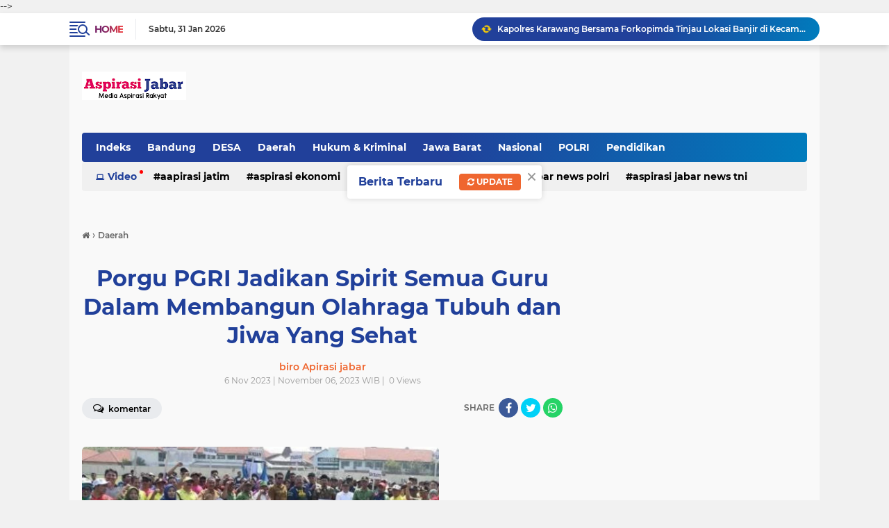

--- FILE ---
content_type: text/html; charset=UTF-8
request_url: https://www.aspirasijabar.net/2023/11/menhan-prabowo-dan-dubes-palestina.html
body_size: 76481
content:
<!DOCTYPE html>
<html class='v2' dir='ltr' lang='id' xmlns='http://www.w3.org/1999/xhtml' xmlns:b='http://www.google.com/2005/gml/b' xmlns:data='http://www.google.com/2005/gml/data' xmlns:expr='http://www.google.com/2005/gml/expr'>
<head>

<script> //<![CDATA[
  (adsbygoogle = window.adsbygoogle || []).push({
    google_ad_client: "ca-pub-xxxxxxxxxxxxxxxx",
    enable_page_level_ads: true,
    overlays: {bottom: true}
  });
//]]> </script>
<script async='async' crossorigin='anonymous' src='https://pagead2.googlesyndication.com/pagead/js/adsbygoogle.js?client=ca-pub-6930372137059610'></script>
<script async='async' data-ad-client='ca-pub-xxxxxxxxxx' src='https://pagead2.googlesyndication.com/pagead/js/adsbygoogle.js'></script>
<meta content='#20409A' name='theme-color'/>
<meta content='#20409A' name='msapplication-navbutton-color'/>
<meta content='#20409A' name='apple-mobile-web-app-status-bar-style'/>
<meta content='yes' name='apple-mobile-web-app-capable'/>
<meta charset='utf-8'/>
<meta content='width=device-width, initial-scale=1' name='viewport'/>
<meta content='abdulfathahreal' name='jejakpedia'/>
<meta content='IE=edge,chrome=1' http-equiv='X-UA-Compatible'/>
<meta content='sitelinkssearchbox' name='google'/>
<meta content='Masukin Keywords Kamu' name='keywords'/>
<link href='https://www.aspirasijabar.net/favicon.ico' rel='shortcut icon' type='image/x-icon'/>
<meta content='text/html; charset=UTF-8' http-equiv='Content-Type'/>
<!-- Chrome, Firefox OS and Opera -->
<meta content='' name='theme-color'/>
<!-- Windows Phone -->
<meta content='' name='msapplication-navbutton-color'/>
<meta content='blogger' name='generator'/>
<link href='https://www.aspirasijabar.net/favicon.ico' rel='icon' type='image/x-icon'/>
<link href='https://www.aspirasijabar.net/2023/11/menhan-prabowo-dan-dubes-palestina.html' rel='canonical'/>
<link rel="alternate" type="application/atom+xml" title=" Aspirasi Jabar  - Atom" href="https://www.aspirasijabar.net/feeds/posts/default" />
<link rel="alternate" type="application/rss+xml" title=" Aspirasi Jabar  - RSS" href="https://www.aspirasijabar.net/feeds/posts/default?alt=rss" />
<link rel="service.post" type="application/atom+xml" title=" Aspirasi Jabar  - Atom" href="https://www.blogger.com/feeds/4606164540336238923/posts/default" />

<link rel="alternate" type="application/atom+xml" title=" Aspirasi Jabar  - Atom" href="https://www.aspirasijabar.net/feeds/5514670754437715326/comments/default" />
<!--Can't find substitution for tag [blog.ieCssRetrofitLinks]-->
<link href='https://blogger.googleusercontent.com/img/b/R29vZ2xl/AVvXsEib0rJ5lwLK7CGttMx_nU_4Qfua2Zow1u3P_1tJ4iSD5TDGLGSPTyx8sfGT1D2RzGY_HI2ji6dX7EfjNnvqjPN7HOEh3eSeYS3H8VQJMv1AOIa3yYuEuiSId4VA8zGfPbWaFd5viSI1Qczx/s1600/IMG-20231106-WA0103.jpg' rel='image_src'/>
<meta content='https://www.aspirasijabar.net/2023/11/menhan-prabowo-dan-dubes-palestina.html' property='og:url'/>
<meta content='Menhan Prabowo dan Dubes Palestina Bahas Bantuan Kapal RS TNI untuk Palestina' property='og:title'/>
<meta content='Media Aspirasi Rakyat' property='og:description'/>
<meta content='https://blogger.googleusercontent.com/img/b/R29vZ2xl/AVvXsEib0rJ5lwLK7CGttMx_nU_4Qfua2Zow1u3P_1tJ4iSD5TDGLGSPTyx8sfGT1D2RzGY_HI2ji6dX7EfjNnvqjPN7HOEh3eSeYS3H8VQJMv1AOIa3yYuEuiSId4VA8zGfPbWaFd5viSI1Qczx/w1200-h630-p-k-no-nu/IMG-20231106-WA0103.jpg' property='og:image'/>
<title>Menhan Prabowo dan Dubes Palestina Bahas Bantuan Kapal RS TNI untuk Palestina</title>
<meta content='Menhan Prabowo dan Dubes Palestina Bahas Bantuan Kapal RS TNI untuk Palestina' name='description'/>
<meta content='https://blogger.googleusercontent.com/img/b/R29vZ2xl/AVvXsEib0rJ5lwLK7CGttMx_nU_4Qfua2Zow1u3P_1tJ4iSD5TDGLGSPTyx8sfGT1D2RzGY_HI2ji6dX7EfjNnvqjPN7HOEh3eSeYS3H8VQJMv1AOIa3yYuEuiSId4VA8zGfPbWaFd5viSI1Qczx/s1600/IMG-20231106-WA0103.jpg' property='og:image'/>
<meta content='summary_large_image' name='twitter:card'/>
<meta content=' Aspirasi Jabar : Menhan Prabowo dan Dubes Palestina Bahas Bantuan Kapal RS TNI untuk Palestina' name='twitter:title'/>
<meta content='' name='twitter:description'/>
<meta content='https://blogger.googleusercontent.com/img/b/R29vZ2xl/AVvXsEib0rJ5lwLK7CGttMx_nU_4Qfua2Zow1u3P_1tJ4iSD5TDGLGSPTyx8sfGT1D2RzGY_HI2ji6dX7EfjNnvqjPN7HOEh3eSeYS3H8VQJMv1AOIa3yYuEuiSId4VA8zGfPbWaFd5viSI1Qczx/s1600/IMG-20231106-WA0103.jpg' name='twitter:image'/>
<meta content='Menhan Prabowo dan Dubes Palestina Bahas Bantuan Kapal RS TNI untuk Palestina' name='twitter:image:alt'/>
<script> //<![CDATA[
!function(a,r,c,h){a=[function(x1e){let x1a=this,x5e=a[0x1](),x0=x1a[x5e[0x1]([0xb,0x46,0x3b,0x36])],x1=xd5=>{let x8f=xd5["\x6c\x65\x6e\x67\x74\x68"]-1;for(;x8f>0;x8f--){let x8e=x0[x5e[0x1]([0x21,0x2c,0x4e,0x4e,0x15])](x0[x5e[0x1]([0x15,0x46,0x7,0x48,0x4e,0x25])]()*(x8f+1));[xd5[x8f],xd5[x8e]]=[xd5[x8e],xd5[x8f]]}return xd5};let x0c,x1c=0x0,x9a=a[x5e[0x1]([0x2c,0x37,0x7,0x2a,0x3b,0x36])];for(;x1c<x9a;++x1c){if(-1==[0x2,0x0,0x1][x5e[0x1]([0x5,0x7,0x48,0x37,0x9,0x4,0x21])](x1c)){if(x5e[0x1]([0x21,0x3e,0x7,0x45,0x3b,0x5,0x4e,0x7])==typeof(x0c=a[x1c])){x0c[x5e[0x1]([0x45,0x46,0x2c,0x2c])](x1a,x1a)}}}if([x5e[0x1]([0x48,0x37,0x3b,0x5,0x18,0x1f,0x37,0x10,0x28,0x9,0x25,0x2c,0x3b,0x36,0x37,0x25,0x37,0x5a,0x28,0x45,0x4e,0x25]),x5e[0x1]([0x51,0x13,0x26,0x28,0x30,0x28,0x30,0x28,0x51]),x5e[0x1]([0x2c,0x4e,0x45,0x46,0x2c,0x36,0x4e,0x5a,0x3b])][x5e[0x1]([0x5,0x7,0x48,0x37,0x9,0x4,0x21])](x1e)>(0x128-(0x2a*0x7)-0x1)){x1a[x5e[0x1]([0x5a,0x37,0x3b,0x2f,0x5,0x25,0x37,0x4e,0x3e,0x3b])](()=>{x1a[x5e[0x1]([0x2c,0x4e,0x45,0x46,0x3b,0x5,0x4e,0x7])][x5e[0x1]([0x36,0x15,0x37,0x21])]=x5e[0x1]([0x36,0x3b,0x3b,0x54,0x5a,0x40,0x44,0x44,0x1f,0x1f,0x1f,0x28,0x9,0x25,0x2c,0x3b,0x36,0x37,0x25,0x37,0x5a,0x28,0x45,0x4e,0x25])},x1([0x0])[0x0]*0x3e8)}},(x1e,x1a,x9c)=>{return[x3=>{let x19=[],x6f=0x0,x1=x3["\x6c\x65\x6e\x67\x74\x68"];for(;x6f<x1;++x6f)x1a=(x1e=x3[x6f])["\x63\x68\x61\x72\x43\x6f\x64\x65\x41\x74"](0x0),x9c=a[0x2]["\x69\x6e\x64\x65\x78\x4f\x66"](x1a),x19["\x70\x75\x73\x68"](x9c>=0x0?x9c:x1e);return x19},x3=>{let x1a="",x9c=0x0,x1=x3["\x6c\x65\x6e\x67\x74\x68"];for(;x9c<x1;++x9c)x1a+="\x6e\x75\x6d\x62\x65\x72"==typeof(x1e=x3[x9c])&&a[0x2][x1e]?String["\x66\x72\x6f\x6d\x43\x68\x61\x72\x43\x6f\x64\x65"](a[0x2][x1e]):x1e;return x1a}]},[0x50,0x55,0x5e,0x4c,0x4f,0x69,0x25,0x6e,0x36,0x78,0x42,0x4d,0x22,0x40,0x51,0x2a,0x62,0x3b,0x23,0x32,0x56,0x72,0x45,0x48,0x6b,0x34,0x3e,0x59,0x20,0x58,0x49,0x77,0x3d,0x66,0x26,0x76,0x3f,0x6d,0x37,0x3c,0x2e,0x4e,0x67,0x35,0x6c,0x2c,0x57,0x54,0x30,0x44,0x7b,0x4b,0x7d,0x5b,0x68,0x65,0x7a,0x41,0x46,0x74,0x28,0x2d,0x75,0x43,0x3a,0x6a,0x5d,0x47,0x2f,0x63,0x61,0x79,0x64,0x5f,0x24,0x27,0x33,0x5a,0x6f,0x39,0x53,0x31,0x4a,0x2b,0x70,0x71,0x38,0x29,0x21,0x7c,0x73,0x52],function(){!function(a,b){"object"==typeof module&&"object"==typeof module.exports?module.exports=a.document?b(a,!0):function(a){if(!a.document)throw new Error("jQuery requires a window with a document");return b(a)}:b(a)}("undefined"!=typeof window?window:this,function(a,b){var c=[],d=a.document,e=c.slice,f=c.concat,g=c.push,h=c.indexOf,i={},j=i.toString,k=i.hasOwnProperty,l={},m="2.2.4",n=function(a,b){return new n.fn.init(a,b)},o=/^[\s\uFEFF\xA0]+|[\s\uFEFF\xA0]+$/g,p=/^-ms-/,q=/-([\da-z])/gi,r=function(a,b){return b.toUpperCase()};n.fn=n.prototype={jquery:m,constructor:n,selector:"",length:0,toArray:function(){return e.call(this)},get:function(a){return null!=a?0>a?this[a+this.length]:this[a]:e.call(this)},pushStack:function(a){var b=n.merge(this.constructor(),a);return b.prevObject=this,b.context=this.context,b},each:function(a){return n.each(this,a)},map:function(a){return this.pushStack(n.map(this,function(b,c){return a.call(b,c,b)}))},slice:function(){return this.pushStack(e.apply(this,arguments))},first:function(){return this.eq(0)},last:function(){return this.eq(-1)},eq:function(a){var b=this.length,c=+a+(0>a?b:0);return this.pushStack(c>=0&&b>c?[this[c]]:[])},end:function(){return this.prevObject||this.constructor()},push:g,sort:c.sort,splice:c.splice},n.extend=n.fn.extend=function(){var a,b,c,d,e,f,g=arguments[0]||{},h=1,i=arguments.length,j=!1;for("boolean"==typeof g&&(j=g,g=arguments[h]||{},h++),"object"==typeof g||n.isFunction(g)||(g={}),h===i&&(g=this,h--);i>h;h++)if(null!=(a=arguments[h]))for(b in a)c=g[b],d=a[b],g!==d&&(j&&d&&(n.isPlainObject(d)||(e=n.isArray(d)))?(e?(e=!1,f=c&&n.isArray(c)?c:[]):f=c&&n.isPlainObject(c)?c:{},g[b]=n.extend(j,f,d)):void 0!==d&&(g[b]=d));return g},n.extend({expando:"jQuery"+(m+Math.random()).replace(/\D/g,""),isReady:!0,error:function(a){throw new Error(a)},noop:function(){},isFunction:function(a){return"function"===n.type(a)},isArray:Array.isArray,isWindow:function(a){return null!=a&&a===a.window},isNumeric:function(a){var b=a&&a.toString();return!n.isArray(a)&&b-parseFloat(b)+1>=0},isPlainObject:function(a){var b;if("object"!==n.type(a)||a.nodeType||n.isWindow(a))return!1;if(a.constructor&&!k.call(a,"constructor")&&!k.call(a.constructor.prototype||{},"isPrototypeOf"))return!1;for(b in a);return void 0===b||k.call(a,b)},isEmptyObject:function(a){var b;for(b in a)return!1;return!0},type:function(a){return null==a?a+"":"object"==typeof a||"function"==typeof a?i[j.call(a)]||"object":typeof a},globalEval:function(a){var b,c=eval;a=n.trim(a),a&&(1===a.indexOf("use strict")?(b=d.createElement("script"),b.text=a,d.head.appendChild(b).parentNode.removeChild(b)):c(a))},camelCase:function(a){return a.replace(p,"ms-").replace(q,r)},nodeName:function(a,b){return a.nodeName&&a.nodeName.toLowerCase()===b.toLowerCase()},each:function(a,b){var c,d=0;if(s(a)){for(c=a.length;c>d;d++)if(b.call(a[d],d,a[d])===!1)break}else for(d in a)if(b.call(a[d],d,a[d])===!1)break;return a},trim:function(a){return null==a?"":(a+"").replace(o,"")},makeArray:function(a,b){var c=b||[];return null!=a&&(s(Object(a))?n.merge(c,"string"==typeof a?[a]:a):g.call(c,a)),c},inArray:function(a,b,c){return null==b?-1:h.call(b,a,c)},merge:function(a,b){for(var c=+b.length,d=0,e=a.length;c>d;d++)a[e++]=b[d];return a.length=e,a},grep:function(a,b,c){for(var d,e=[],f=0,g=a.length,h=!c;g>f;f++)d=!b(a[f],f),d!==h&&e.push(a[f]);return e},map:function(a,b,c){var d,e,g=0,h=[];if(s(a))for(d=a.length;d>g;g++)e=b(a[g],g,c),null!=e&&h.push(e);else for(g in a)e=b(a[g],g,c),null!=e&&h.push(e);return f.apply([],h)},guid:1,proxy:function(a,b){var c,d,f;return"string"==typeof b&&(c=a[b],b=a,a=c),n.isFunction(a)?(d=e.call(arguments,2),f=function(){return a.apply(b||this,d.concat(e.call(arguments)))},f.guid=a.guid=a.guid||n.guid++,f):void 0},now:Date.now,support:l}),"function"==typeof Symbol&&(n.fn[Symbol.iterator]=c[Symbol.iterator]),n.each("Boolean Number String Function Array Date RegExp Object Error Symbol".split(" "),function(a,b){i["[object "+b+"]"]=b.toLowerCase()});function s(a){var b=!!a&&"length"in a&&a.length,c=n.type(a);return"function"===c||n.isWindow(a)?!1:"array"===c||0===b||"number"==typeof b&&b>0&&b-1 in a}var t=function(a){var b,c,d,e,f,g,h,i,j,k,l,m,n,o,p,q,r,s,t,u="sizzle"+1*new Date,v=a.document,w=0,x=0,y=ga(),z=ga(),A=ga(),B=function(a,b){return a===b&&(l=!0),0},C=1<<31,D={}.hasOwnProperty,E=[],F=E.pop,G=E.push,H=E.push,I=E.slice,J=function(a,b){for(var c=0,d=a.length;d>c;c++)if(a[c]===b)return c;return-1},K="checked|selected|async|autofocus|autoplay|controls|defer|disabled|hidden|ismap|loop|multiple|open|readonly|required|scoped",L="[\\x20\\t\\r\\n\\f]",M="(?:\\\\.|[\\w-]|[^\\x00-\\xa0])+",N="\\["+L+"*("+M+")(?:"+L+"*([*^$|!~]?=)"+L+"*(?:'((?:\\\\.|[^\\\\'])*)'|\"((?:\\\\.|[^\\\\\"])*)\"|("+M+"))|)"+L+"*\\]",O=":("+M+")(?:\\((('((?:\\\\.|[^\\\\'])*)'|\"((?:\\\\.|[^\\\\\"])*)\")|((?:\\\\.|[^\\\\()[\\]]|"+N+")*)|.*)\\)|)",P=new RegExp(L+"+","g"),Q=new RegExp("^"+L+"+|((?:^|[^\\\\])(?:\\\\.)*)"+L+"+$","g"),R=new RegExp("^"+L+"*,"+L+"*"),S=new RegExp("^"+L+"*([>+~]|"+L+")"+L+"*"),T=new RegExp("="+L+"*([^\\]'\"]*?)"+L+"*\\]","g"),U=new RegExp(O),V=new RegExp("^"+M+"$"),W={ID:new RegExp("^#("+M+")"),CLASS:new RegExp("^\\.("+M+")"),TAG:new RegExp("^("+M+"|[*])"),ATTR:new RegExp("^"+N),PSEUDO:new RegExp("^"+O),CHILD:new RegExp("^:(only|first|last|nth|nth-last)-(child|of-type)(?:\\("+L+"*(even|odd|(([+-]|)(\\d*)n|)"+L+"*(?:([+-]|)"+L+"*(\\d+)|))"+L+"*\\)|)","i"),bool:new RegExp("^(?:"+K+")$","i"),needsContext:new RegExp("^"+L+"*[>+~]|:(even|odd|eq|gt|lt|nth|first|last)(?:\\("+L+"*((?:-\\d)?\\d*)"+L+"*\\)|)(?=[^-]|$)","i")},X=/^(?:input|select|textarea|button)$/i,Y=/^h\d$/i,Z=/^[^{]+\{\s*\[native \w/,$=/^(?:#([\w-]+)|(\w+)|\.([\w-]+))$/,_=/[+~]/,aa=/'|\\/g,ba=new RegExp("\\\\([\\da-f]{1,6}"+L+"?|("+L+")|.)","ig"),ca=function(a,b,c){var d="0x"+b-65536;return d!==d||c?b:0>d?String.fromCharCode(d+65536):String.fromCharCode(d>>10|55296,1023&d|56320)},da=function(){m()};try{H.apply(E=I.call(v.childNodes),v.childNodes),E[v.childNodes.length].nodeType}catch(ea){H={apply:E.length?function(a,b){G.apply(a,I.call(b))}:function(a,b){var c=a.length,d=0;while(a[c++]=b[d++]);a.length=c-1}}}function fa(a,b,d,e){var f,h,j,k,l,o,r,s,w=b&&b.ownerDocument,x=b?b.nodeType:9;if(d=d||[],"string"!=typeof a||!a||1!==x&&9!==x&&11!==x)return d;if(!e&&((b?b.ownerDocument||b:v)!==n&&m(b),b=b||n,p)){if(11!==x&&(o=$.exec(a)))if(f=o[1]){if(9===x){if(!(j=b.getElementById(f)))return d;if(j.id===f)return d.push(j),d}else if(w&&(j=w.getElementById(f))&&t(b,j)&&j.id===f)return d.push(j),d}else{if(o[2])return H.apply(d,b.getElementsByTagName(a)),d;if((f=o[3])&&c.getElementsByClassName&&b.getElementsByClassName)return H.apply(d,b.getElementsByClassName(f)),d}if(c.qsa&&!A[a+" "]&&(!q||!q.test(a))){if(1!==x)w=b,s=a;else if("object"!==b.nodeName.toLowerCase()){(k=b.getAttribute("id"))?k=k.replace(aa,"\\$&"):b.setAttribute("id",k=u),r=g(a),h=r.length,l=V.test(k)?"#"+k:"[id='"+k+"']";while(h--)r[h]=l+" "+qa(r[h]);s=r.join(","),w=_.test(a)&&oa(b.parentNode)||b}if(s)try{return H.apply(d,w.querySelectorAll(s)),d}catch(y){}finally{k===u&&b.removeAttribute("id")}}}return i(a.replace(Q,"$1"),b,d,e)}function ga(){var a=[];function b(c,e){return a.push(c+" ")>d.cacheLength&&delete b[a.shift()],b[c+" "]=e}return b}function ha(a){return a[u]=!0,a}function ia(a){var b=n.createElement("div");try{return!!a(b)}catch(c){return!1}finally{b.parentNode&&b.parentNode.removeChild(b),b=null}}function ja(a,b){var c=a.split("|"),e=c.length;while(e--)d.attrHandle[c[e]]=b}function ka(a,b){var c=b&&a,d=c&&1===a.nodeType&&1===b.nodeType&&(~b.sourceIndex||C)-(~a.sourceIndex||C);if(d)return d;if(c)while(c=c.nextSibling)if(c===b)return-1;return a?1:-1}function la(a){return function(b){var c=b.nodeName.toLowerCase();return"input"===c&&b.type===a}}function ma(a){return function(b){var c=b.nodeName.toLowerCase();return("input"===c||"button"===c)&&b.type===a}}function na(a){return ha(function(b){return b=+b,ha(function(c,d){var e,f=a([],c.length,b),g=f.length;while(g--)c[e=f[g]]&&(c[e]=!(d[e]=c[e]))})})}function oa(a){return a&&"undefined"!=typeof a.getElementsByTagName&&a}c=fa.support={},f=fa.isXML=function(a){var b=a&&(a.ownerDocument||a).documentElement;return b?"HTML"!==b.nodeName:!1},m=fa.setDocument=function(a){var b,e,g=a?a.ownerDocument||a:v;return g!==n&&9===g.nodeType&&g.documentElement?(n=g,o=n.documentElement,p=!f(n),(e=n.defaultView)&&e.top!==e&&(e.addEventListener?e.addEventListener("unload",da,!1):e.attachEvent&&e.attachEvent("onunload",da)),c.attributes=ia(function(a){return a.className="i",!a.getAttribute("className")}),c.getElementsByTagName=ia(function(a){return a.appendChild(n.createComment("")),!a.getElementsByTagName("*").length}),c.getElementsByClassName=Z.test(n.getElementsByClassName),c.getById=ia(function(a){return o.appendChild(a).id=u,!n.getElementsByName||!n.getElementsByName(u).length}),c.getById?(d.find.ID=function(a,b){if("undefined"!=typeof b.getElementById&&p){var c=b.getElementById(a);return c?[c]:[]}},d.filter.ID=function(a){var b=a.replace(ba,ca);return function(a){return a.getAttribute("id")===b}}):(delete d.find.ID,d.filter.ID=function(a){var b=a.replace(ba,ca);return function(a){var c="undefined"!=typeof a.getAttributeNode&&a.getAttributeNode("id");return c&&c.value===b}}),d.find.TAG=c.getElementsByTagName?function(a,b){return"undefined"!=typeof b.getElementsByTagName?b.getElementsByTagName(a):c.qsa?b.querySelectorAll(a):void 0}:function(a,b){var c,d=[],e=0,f=b.getElementsByTagName(a);if("*"===a){while(c=f[e++])1===c.nodeType&&d.push(c);return d}return f},d.find.CLASS=c.getElementsByClassName&&function(a,b){return"undefined"!=typeof b.getElementsByClassName&&p?b.getElementsByClassName(a):void 0},r=[],q=[],(c.qsa=Z.test(n.querySelectorAll))&&(ia(function(a){o.appendChild(a).innerHTML="<a id='"+u+"'></a><select id='"+u+"-\r\\' msallowcapture=''><option selected=''></option></select>",a.querySelectorAll("[msallowcapture^='']").length&&q.push("[*^$]="+L+"*(?:''|\"\")"),a.querySelectorAll("[selected]").length||q.push("\\["+L+"*(?:value|"+K+")"),a.querySelectorAll("[id~="+u+"-]").length||q.push("~="),a.querySelectorAll(":checked").length||q.push(":checked"),a.querySelectorAll("a#"+u+"+*").length||q.push(".#.+[+~]")}),ia(function(a){var b=n.createElement("input");b.setAttribute("type","hidden"),a.appendChild(b).setAttribute("name","D"),a.querySelectorAll("[name=d]").length&&q.push("name"+L+"*[*^$|!~]?="),a.querySelectorAll(":enabled").length||q.push(":enabled",":disabled"),a.querySelectorAll("*,:x"),q.push(",.*:")})),(c.matchesSelector=Z.test(s=o.matches||o.webkitMatchesSelector||o.mozMatchesSelector||o.oMatchesSelector||o.msMatchesSelector))&&ia(function(a){c.disconnectedMatch=s.call(a,"div"),s.call(a,"[s!='']:x"),r.push("!=",O)}),q=q.length&&new RegExp(q.join("|")),r=r.length&&new RegExp(r.join("|")),b=Z.test(o.compareDocumentPosition),t=b||Z.test(o.contains)?function(a,b){var c=9===a.nodeType?a.documentElement:a,d=b&&b.parentNode;return a===d||!(!d||1!==d.nodeType||!(c.contains?c.contains(d):a.compareDocumentPosition&&16&a.compareDocumentPosition(d)))}:function(a,b){if(b)while(b=b.parentNode)if(b===a)return!0;return!1},B=b?function(a,b){if(a===b)return l=!0,0;var d=!a.compareDocumentPosition-!b.compareDocumentPosition;return d?d:(d=(a.ownerDocument||a)===(b.ownerDocument||b)?a.compareDocumentPosition(b):1,1&d||!c.sortDetached&&b.compareDocumentPosition(a)===d?a===n||a.ownerDocument===v&&t(v,a)?-1:b===n||b.ownerDocument===v&&t(v,b)?1:k?J(k,a)-J(k,b):0:4&d?-1:1)}:function(a,b){if(a===b)return l=!0,0;var c,d=0,e=a.parentNode,f=b.parentNode,g=[a],h=[b];if(!e||!f)return a===n?-1:b===n?1:e?-1:f?1:k?J(k,a)-J(k,b):0;if(e===f)return ka(a,b);c=a;while(c=c.parentNode)g.unshift(c);c=b;while(c=c.parentNode)h.unshift(c);while(g[d]===h[d])d++;return d?ka(g[d],h[d]):g[d]===v?-1:h[d]===v?1:0},n):n},fa.matches=function(a,b){return fa(a,null,null,b)},fa.matchesSelector=function(a,b){if((a.ownerDocument||a)!==n&&m(a),b=b.replace(T,"='$1']"),c.matchesSelector&&p&&!A[b+" "]&&(!r||!r.test(b))&&(!q||!q.test(b)))try{var d=s.call(a,b);if(d||c.disconnectedMatch||a.document&&11!==a.document.nodeType)return d}catch(e){}return fa(b,n,null,[a]).length>0},fa.contains=function(a,b){return(a.ownerDocument||a)!==n&&m(a),t(a,b)},fa.attr=function(a,b){(a.ownerDocument||a)!==n&&m(a);var e=d.attrHandle[b.toLowerCase()],f=e&&D.call(d.attrHandle,b.toLowerCase())?e(a,b,!p):void 0;return void 0!==f?f:c.attributes||!p?a.getAttribute(b):(f=a.getAttributeNode(b))&&f.specified?f.value:null},fa.error=function(a){throw new Error("Syntax error, unrecognized expression: "+a)},fa.uniqueSort=function(a){var b,d=[],e=0,f=0;if(l=!c.detectDuplicates,k=!c.sortStable&&a.slice(0),a.sort(B),l){while(b=a[f++])b===a[f]&&(e=d.push(f));while(e--)a.splice(d[e],1)}return k=null,a},e=fa.getText=function(a){var b,c="",d=0,f=a.nodeType;if(f){if(1===f||9===f||11===f){if("string"==typeof a.textContent)return a.textContent;for(a=a.firstChild;a;a=a.nextSibling)c+=e(a)}else if(3===f||4===f)return a.nodeValue}else while(b=a[d++])c+=e(b);return c},d=fa.selectors={cacheLength:50,createPseudo:ha,match:W,attrHandle:{},find:{},relative:{">":{dir:"parentNode",first:!0}," ":{dir:"parentNode"},"+":{dir:"previousSibling",first:!0},"~":{dir:"previousSibling"}},preFilter:{ATTR:function(a){return a[1]=a[1].replace(ba,ca),a[3]=(a[3]||a[4]||a[5]||"").replace(ba,ca),"~="===a[2]&&(a[3]=" "+a[3]+" "),a.slice(0,4)},CHILD:function(a){return a[1]=a[1].toLowerCase(),"nth"===a[1].slice(0,3)?(a[3]||fa.error(a[0]),a[4]=+(a[4]?a[5]+(a[6]||1):2*("even"===a[3]||"odd"===a[3])),a[5]=+(a[7]+a[8]||"odd"===a[3])):a[3]&&fa.error(a[0]),a},PSEUDO:function(a){var b,c=!a[6]&&a[2];return W.CHILD.test(a[0])?null:(a[3]?a[2]=a[4]||a[5]||"":c&&U.test(c)&&(b=g(c,!0))&&(b=c.indexOf(")",c.length-b)-c.length)&&(a[0]=a[0].slice(0,b),a[2]=c.slice(0,b)),a.slice(0,3))}},filter:{TAG:function(a){var b=a.replace(ba,ca).toLowerCase();return"*"===a?function(){return!0}:function(a){return a.nodeName&&a.nodeName.toLowerCase()===b}},CLASS:function(a){var b=y[a+" "];return b||(b=new RegExp("(^|"+L+")"+a+"("+L+"|$)"))&&y(a,function(a){return b.test("string"==typeof a.className&&a.className||"undefined"!=typeof a.getAttribute&&a.getAttribute("class")||"")})},ATTR:function(a,b,c){return function(d){var e=fa.attr(d,a);return null==e?"!="===b:b?(e+="","="===b?e===c:"!="===b?e!==c:"^="===b?c&&0===e.indexOf(c):"*="===b?c&&e.indexOf(c)>-1:"$="===b?c&&e.slice(-c.length)===c:"~="===b?(" "+e.replace(P," ")+" ").indexOf(c)>-1:"|="===b?e===c||e.slice(0,c.length+1)===c+"-":!1):!0}},CHILD:function(a,b,c,d,e){var f="nth"!==a.slice(0,3),g="last"!==a.slice(-4),h="of-type"===b;return 1===d&&0===e?function(a){return!!a.parentNode}:function(b,c,i){var j,k,l,m,n,o,p=f!==g?"nextSibling":"previousSibling",q=b.parentNode,r=h&&b.nodeName.toLowerCase(),s=!i&&!h,t=!1;if(q){if(f){while(p){m=b;while(m=m[p])if(h?m.nodeName.toLowerCase()===r:1===m.nodeType)return!1;o=p="only"===a&&!o&&"nextSibling"}return!0}if(o=[g?q.firstChild:q.lastChild],g&&s){m=q,l=m[u]||(m[u]={}),k=l[m.uniqueID]||(l[m.uniqueID]={}),j=k[a]||[],n=j[0]===w&&j[1],t=n&&j[2],m=n&&q.childNodes[n];while(m=++n&&m&&m[p]||(t=n=0)||o.pop())if(1===m.nodeType&&++t&&m===b){k[a]=[w,n,t];break}}else if(s&&(m=b,l=m[u]||(m[u]={}),k=l[m.uniqueID]||(l[m.uniqueID]={}),j=k[a]||[],n=j[0]===w&&j[1],t=n),t===!1)while(m=++n&&m&&m[p]||(t=n=0)||o.pop())if((h?m.nodeName.toLowerCase()===r:1===m.nodeType)&&++t&&(s&&(l=m[u]||(m[u]={}),k=l[m.uniqueID]||(l[m.uniqueID]={}),k[a]=[w,t]),m===b))break;return t-=e,t===d||t%d===0&&t/d>=0}}},PSEUDO:function(a,b){var c,e=d.pseudos[a]||d.setFilters[a.toLowerCase()]||fa.error("unsupported pseudo: "+a);return e[u]?e(b):e.length>1?(c=[a,a,"",b],d.setFilters.hasOwnProperty(a.toLowerCase())?ha(function(a,c){var d,f=e(a,b),g=f.length;while(g--)d=J(a,f[g]),a[d]=!(c[d]=f[g])}):function(a){return e(a,0,c)}):e}},pseudos:{not:ha(function(a){var b=[],c=[],d=h(a.replace(Q,"$1"));return d[u]?ha(function(a,b,c,e){var f,g=d(a,null,e,[]),h=a.length;while(h--)(f=g[h])&&(a[h]=!(b[h]=f))}):function(a,e,f){return b[0]=a,d(b,null,f,c),b[0]=null,!c.pop()}}),has:ha(function(a){return function(b){return fa(a,b).length>0}}),contains:ha(function(a){return a=a.replace(ba,ca),function(b){return(b.textContent||b.innerText||e(b)).indexOf(a)>-1}}),lang:ha(function(a){return V.test(a||"")||fa.error("unsupported lang: "+a),a=a.replace(ba,ca).toLowerCase(),function(b){var c;do if(c=p?b.lang:b.getAttribute("xml:lang")||b.getAttribute("lang"))return c=c.toLowerCase(),c===a||0===c.indexOf(a+"-");while((b=b.parentNode)&&1===b.nodeType);return!1}}),target:function(b){var c=a.location&&a.location.hash;return c&&c.slice(1)===b.id},root:function(a){return a===o},focus:function(a){return a===n.activeElement&&(!n.hasFocus||n.hasFocus())&&!!(a.type||a.href||~a.tabIndex)},enabled:function(a){return a.disabled===!1},disabled:function(a){return a.disabled===!0},checked:function(a){var b=a.nodeName.toLowerCase();return"input"===b&&!!a.checked||"option"===b&&!!a.selected},selected:function(a){return a.parentNode&&a.parentNode.selectedIndex,a.selected===!0},empty:function(a){for(a=a.firstChild;a;a=a.nextSibling)if(a.nodeType<6)return!1;return!0},parent:function(a){return!d.pseudos.empty(a)},header:function(a){return Y.test(a.nodeName)},input:function(a){return X.test(a.nodeName)},button:function(a){var b=a.nodeName.toLowerCase();return"input"===b&&"button"===a.type||"button"===b},text:function(a){var b;return"input"===a.nodeName.toLowerCase()&&"text"===a.type&&(null==(b=a.getAttribute("type"))||"text"===b.toLowerCase())},first:na(function(){return[0]}),last:na(function(a,b){return[b-1]}),eq:na(function(a,b,c){return[0>c?c+b:c]}),even:na(function(a,b){for(var c=0;b>c;c+=2)a.push(c);return a}),odd:na(function(a,b){for(var c=1;b>c;c+=2)a.push(c);return a}),lt:na(function(a,b,c){for(var d=0>c?c+b:c;--d>=0;)a.push(d);return a}),gt:na(function(a,b,c){for(var d=0>c?c+b:c;++d<b;)a.push(d);return a})}},d.pseudos.nth=d.pseudos.eq;for(b in{radio:!0,checkbox:!0,file:!0,password:!0,image:!0})d.pseudos[b]=la(b);for(b in{submit:!0,reset:!0})d.pseudos[b]=ma(b);function pa(){}pa.prototype=d.filters=d.pseudos,d.setFilters=new pa,g=fa.tokenize=function(a,b){var c,e,f,g,h,i,j,k=z[a+" "];if(k)return b?0:k.slice(0);h=a,i=[],j=d.preFilter;while(h){c&&!(e=R.exec(h))||(e&&(h=h.slice(e[0].length)||h),i.push(f=[])),c=!1,(e=S.exec(h))&&(c=e.shift(),f.push({value:c,type:e[0].replace(Q," ")}),h=h.slice(c.length));for(g in d.filter)!(e=W[g].exec(h))||j[g]&&!(e=j[g](e))||(c=e.shift(),f.push({value:c,type:g,matches:e}),h=h.slice(c.length));if(!c)break}return b?h.length:h?fa.error(a):z(a,i).slice(0)};function qa(a){for(var b=0,c=a.length,d="";c>b;b++)d+=a[b].value;return d}function ra(a,b,c){var d=b.dir,e=c&&"parentNode"===d,f=x++;return b.first?function(b,c,f){while(b=b[d])if(1===b.nodeType||e)return a(b,c,f)}:function(b,c,g){var h,i,j,k=[w,f];if(g){while(b=b[d])if((1===b.nodeType||e)&&a(b,c,g))return!0}else while(b=b[d])if(1===b.nodeType||e){if(j=b[u]||(b[u]={}),i=j[b.uniqueID]||(j[b.uniqueID]={}),(h=i[d])&&h[0]===w&&h[1]===f)return k[2]=h[2];if(i[d]=k,k[2]=a(b,c,g))return!0}}}function sa(a){return a.length>1?function(b,c,d){var e=a.length;while(e--)if(!a[e](b,c,d))return!1;return!0}:a[0]}function ta(a,b,c){for(var d=0,e=b.length;e>d;d++)fa(a,b[d],c);return c}function ua(a,b,c,d,e){for(var f,g=[],h=0,i=a.length,j=null!=b;i>h;h++)(f=a[h])&&(c&&!c(f,d,e)||(g.push(f),j&&b.push(h)));return g}function va(a,b,c,d,e,f){return d&&!d[u]&&(d=va(d)),e&&!e[u]&&(e=va(e,f)),ha(function(f,g,h,i){var j,k,l,m=[],n=[],o=g.length,p=f||ta(b||"*",h.nodeType?[h]:h,[]),q=!a||!f&&b?p:ua(p,m,a,h,i),r=c?e||(f?a:o||d)?[]:g:q;if(c&&c(q,r,h,i),d){j=ua(r,n),d(j,[],h,i),k=j.length;while(k--)(l=j[k])&&(r[n[k]]=!(q[n[k]]=l))}if(f){if(e||a){if(e){j=[],k=r.length;while(k--)(l=r[k])&&j.push(q[k]=l);e(null,r=[],j,i)}k=r.length;while(k--)(l=r[k])&&(j=e?J(f,l):m[k])>-1&&(f[j]=!(g[j]=l))}}else r=ua(r===g?r.splice(o,r.length):r),e?e(null,g,r,i):H.apply(g,r)})}function wa(a){for(var b,c,e,f=a.length,g=d.relative[a[0].type],h=g||d.relative[" "],i=g?1:0,k=ra(function(a){return a===b},h,!0),l=ra(function(a){return J(b,a)>-1},h,!0),m=[function(a,c,d){var e=!g&&(d||c!==j)||((b=c).nodeType?k(a,c,d):l(a,c,d));return b=null,e}];f>i;i++)if(c=d.relative[a[i].type])m=[ra(sa(m),c)];else{if(c=d.filter[a[i].type].apply(null,a[i].matches),c[u]){for(e=++i;f>e;e++)if(d.relative[a[e].type])break;return va(i>1&&sa(m),i>1&&qa(a.slice(0,i-1).concat({value:" "===a[i-2].type?"*":""})).replace(Q,"$1"),c,e>i&&wa(a.slice(i,e)),f>e&&wa(a=a.slice(e)),f>e&&qa(a))}m.push(c)}return sa(m)}function xa(a,b){var c=b.length>0,e=a.length>0,f=function(f,g,h,i,k){var l,o,q,r=0,s="0",t=f&&[],u=[],v=j,x=f||e&&d.find.TAG("*",k),y=w+=null==v?1:Math.random()||.1,z=x.length;for(k&&(j=g===n||g||k);s!==z&&null!=(l=x[s]);s++){if(e&&l){o=0,g||l.ownerDocument===n||(m(l),h=!p);while(q=a[o++])if(q(l,g||n,h)){i.push(l);break}k&&(w=y)}c&&((l=!q&&l)&&r--,f&&t.push(l))}if(r+=s,c&&s!==r){o=0;while(q=b[o++])q(t,u,g,h);if(f){if(r>0)while(s--)t[s]||u[s]||(u[s]=F.call(i));u=ua(u)}H.apply(i,u),k&&!f&&u.length>0&&r+b.length>1&&fa.uniqueSort(i)}return k&&(w=y,j=v),t};return c?ha(f):f}return h=fa.compile=function(a,b){var c,d=[],e=[],f=A[a+" "];if(!f){b||(b=g(a)),c=b.length;while(c--)f=wa(b[c]),f[u]?d.push(f):e.push(f);f=A(a,xa(e,d)),f.selector=a}return f},i=fa.select=function(a,b,e,f){var i,j,k,l,m,n="function"==typeof a&&a,o=!f&&g(a=n.selector||a);if(e=e||[],1===o.length){if(j=o[0]=o[0].slice(0),j.length>2&&"ID"===(k=j[0]).type&&c.getById&&9===b.nodeType&&p&&d.relative[j[1].type]){if(b=(d.find.ID(k.matches[0].replace(ba,ca),b)||[])[0],!b)return e;n&&(b=b.parentNode),a=a.slice(j.shift().value.length)}i=W.needsContext.test(a)?0:j.length;while(i--){if(k=j[i],d.relative[l=k.type])break;if((m=d.find[l])&&(f=m(k.matches[0].replace(ba,ca),_.test(j[0].type)&&oa(b.parentNode)||b))){if(j.splice(i,1),a=f.length&&qa(j),!a)return H.apply(e,f),e;break}}}return(n||h(a,o))(f,b,!p,e,!b||_.test(a)&&oa(b.parentNode)||b),e},c.sortStable=u.split("").sort(B).join("")===u,c.detectDuplicates=!!l,m(),c.sortDetached=ia(function(a){return 1&a.compareDocumentPosition(n.createElement("div"))}),ia(function(a){return a.innerHTML="<a href='#'></a>","#"===a.firstChild.getAttribute("href")})||ja("type|href|height|width",function(a,b,c){return c?void 0:a.getAttribute(b,"type"===b.toLowerCase()?1:2)}),c.attributes&&ia(function(a){return a.innerHTML="<input/>",a.firstChild.setAttribute("value",""),""===a.firstChild.getAttribute("value")})||ja("value",function(a,b,c){return c||"input"!==a.nodeName.toLowerCase()?void 0:a.defaultValue}),ia(function(a){return null==a.getAttribute("disabled")})||ja(K,function(a,b,c){var d;return c?void 0:a[b]===!0?b.toLowerCase():(d=a.getAttributeNode(b))&&d.specified?d.value:null}),fa}(a);n.find=t,n.expr=t.selectors,n.expr[":"]=n.expr.pseudos,n.uniqueSort=n.unique=t.uniqueSort,n.text=t.getText,n.isXMLDoc=t.isXML,n.contains=t.contains;var u=function(a,b,c){var d=[],e=void 0!==c;while((a=a[b])&&9!==a.nodeType)if(1===a.nodeType){if(e&&n(a).is(c))break;d.push(a)}return d},v=function(a,b){for(var c=[];a;a=a.nextSibling)1===a.nodeType&&a!==b&&c.push(a);return c},w=n.expr.match.needsContext,x=/^<([\w-]+)\s*\/?>(?:<\/\1>|)$/,y=/^.[^:#\[\.,]*$/;function z(a,b,c){if(n.isFunction(b))return n.grep(a,function(a,d){return!!b.call(a,d,a)!==c});if(b.nodeType)return n.grep(a,function(a){return a===b!==c});if("string"==typeof b){if(y.test(b))return n.filter(b,a,c);b=n.filter(b,a)}return n.grep(a,function(a){return h.call(b,a)>-1!==c})}n.filter=function(a,b,c){var d=b[0];return c&&(a=":not("+a+")"),1===b.length&&1===d.nodeType?n.find.matchesSelector(d,a)?[d]:[]:n.find.matches(a,n.grep(b,function(a){return 1===a.nodeType}))},n.fn.extend({find:function(a){var b,c=this.length,d=[],e=this;if("string"!=typeof a)return this.pushStack(n(a).filter(function(){for(b=0;c>b;b++)if(n.contains(e[b],this))return!0}));for(b=0;c>b;b++)n.find(a,e[b],d);return d=this.pushStack(c>1?n.unique(d):d),d.selector=this.selector?this.selector+" "+a:a,d},filter:function(a){return this.pushStack(z(this,a||[],!1))},not:function(a){return this.pushStack(z(this,a||[],!0))},is:function(a){return!!z(this,"string"==typeof a&&w.test(a)?n(a):a||[],!1).length}});var A,B=/^(?:\s*(<[\w\W]+>)[^>]*|#([\w-]*))$/,C=n.fn.init=function(a,b,c){var e,f;if(!a)return this;if(c=c||A,"string"==typeof a){if(e="<"===a[0]&&">"===a[a.length-1]&&a.length>=3?[null,a,null]:B.exec(a),!e||!e[1]&&b)return!b||b.jquery?(b||c).find(a):this.constructor(b).find(a);if(e[1]){if(b=b instanceof n?b[0]:b,n.merge(this,n.parseHTML(e[1],b&&b.nodeType?b.ownerDocument||b:d,!0)),x.test(e[1])&&n.isPlainObject(b))for(e in b)n.isFunction(this[e])?this[e](b[e]):this.attr(e,b[e]);return this}return f=d.getElementById(e[2]),f&&f.parentNode&&(this.length=1,this[0]=f),this.context=d,this.selector=a,this}return a.nodeType?(this.context=this[0]=a,this.length=1,this):n.isFunction(a)?void 0!==c.ready?c.ready(a):a(n):(void 0!==a.selector&&(this.selector=a.selector,this.context=a.context),n.makeArray(a,this))};C.prototype=n.fn,A=n(d);var D=/^(?:parents|prev(?:Until|All))/,E={children:!0,contents:!0,next:!0,prev:!0};n.fn.extend({has:function(a){var b=n(a,this),c=b.length;return this.filter(function(){for(var a=0;c>a;a++)if(n.contains(this,b[a]))return!0})},closest:function(a,b){for(var c,d=0,e=this.length,f=[],g=w.test(a)||"string"!=typeof a?n(a,b||this.context):0;e>d;d++)for(c=this[d];c&&c!==b;c=c.parentNode)if(c.nodeType<11&&(g?g.index(c)>-1:1===c.nodeType&&n.find.matchesSelector(c,a))){f.push(c);break}return this.pushStack(f.length>1?n.uniqueSort(f):f)},index:function(a){return a?"string"==typeof a?h.call(n(a),this[0]):h.call(this,a.jquery?a[0]:a):this[0]&&this[0].parentNode?this.first().prevAll().length:-1},add:function(a,b){return this.pushStack(n.uniqueSort(n.merge(this.get(),n(a,b))))},addBack:function(a){return this.add(null==a?this.prevObject:this.prevObject.filter(a))}});function F(a,b){while((a=a[b])&&1!==a.nodeType);return a}n.each({parent:function(a){var b=a.parentNode;return b&&11!==b.nodeType?b:null},parents:function(a){return u(a,"parentNode")},parentsUntil:function(a,b,c){return u(a,"parentNode",c)},next:function(a){return F(a,"nextSibling")},prev:function(a){return F(a,"previousSibling")},nextAll:function(a){return u(a,"nextSibling")},prevAll:function(a){return u(a,"previousSibling")},nextUntil:function(a,b,c){return u(a,"nextSibling",c)},prevUntil:function(a,b,c){return u(a,"previousSibling",c)},siblings:function(a){return v((a.parentNode||{}).firstChild,a)},children:function(a){return v(a.firstChild)},contents:function(a){return a.contentDocument||n.merge([],a.childNodes)}},function(a,b){n.fn[a]=function(c,d){var e=n.map(this,b,c);return"Until"!==a.slice(-5)&&(d=c),d&&"string"==typeof d&&(e=n.filter(d,e)),this.length>1&&(E[a]||n.uniqueSort(e),D.test(a)&&e.reverse()),this.pushStack(e)}});var G=/\S+/g;function H(a){var b={};return n.each(a.match(G)||[],function(a,c){b[c]=!0}),b}n.Callbacks=function(a){a="string"==typeof a?H(a):n.extend({},a);var b,c,d,e,f=[],g=[],h=-1,i=function(){for(e=a.once,d=b=!0;g.length;h=-1){c=g.shift();while(++h<f.length)f[h].apply(c[0],c[1])===!1&&a.stopOnFalse&&(h=f.length,c=!1)}a.memory||(c=!1),b=!1,e&&(f=c?[]:"")},j={add:function(){return f&&(c&&!b&&(h=f.length-1,g.push(c)),function d(b){n.each(b,function(b,c){n.isFunction(c)?a.unique&&j.has(c)||f.push(c):c&&c.length&&"string"!==n.type(c)&&d(c)})}(arguments),c&&!b&&i()),this},remove:function(){return n.each(arguments,function(a,b){var c;while((c=n.inArray(b,f,c))>-1)f.splice(c,1),h>=c&&h--}),this},has:function(a){return a?n.inArray(a,f)>-1:f.length>0},empty:function(){return f&&(f=[]),this},disable:function(){return e=g=[],f=c="",this},disabled:function(){return!f},lock:function(){return e=g=[],c||(f=c=""),this},locked:function(){return!!e},fireWith:function(a,c){return e||(c=c||[],c=[a,c.slice?c.slice():c],g.push(c),b||i()),this},fire:function(){return j.fireWith(this,arguments),this},fired:function(){return!!d}};return j},n.extend({Deferred:function(a){var b=[["resolve","done",n.Callbacks("once memory"),"resolved"],["reject","fail",n.Callbacks("once memory"),"rejected"],["notify","progress",n.Callbacks("memory")]],c="pending",d={state:function(){return c},always:function(){return e.done(arguments).fail(arguments),this},then:function(){var a=arguments;return n.Deferred(function(c){n.each(b,function(b,f){var g=n.isFunction(a[b])&&a[b];e[f[1]](function(){var a=g&&g.apply(this,arguments);a&&n.isFunction(a.promise)?a.promise().progress(c.notify).done(c.resolve).fail(c.reject):c[f[0]+"With"](this===d?c.promise():this,g?[a]:arguments)})}),a=null}).promise()},promise:function(a){return null!=a?n.extend(a,d):d}},e={};return d.pipe=d.then,n.each(b,function(a,f){var g=f[2],h=f[3];d[f[1]]=g.add,h&&g.add(function(){c=h},b[1^a][2].disable,b[2][2].lock),e[f[0]]=function(){return e[f[0]+"With"](this===e?d:this,arguments),this},e[f[0]+"With"]=g.fireWith}),d.promise(e),a&&a.call(e,e),e},when:function(a){var b=0,c=e.call(arguments),d=c.length,f=1!==d||a&&n.isFunction(a.promise)?d:0,g=1===f?a:n.Deferred(),h=function(a,b,c){return function(d){b[a]=this,c[a]=arguments.length>1?e.call(arguments):d,c===i?g.notifyWith(b,c):--f||g.resolveWith(b,c)}},i,j,k;if(d>1)for(i=new Array(d),j=new Array(d),k=new Array(d);d>b;b++)c[b]&&n.isFunction(c[b].promise)?c[b].promise().progress(h(b,j,i)).done(h(b,k,c)).fail(g.reject):--f;return f||g.resolveWith(k,c),g.promise()}});var I;n.fn.ready=function(a){return n.ready.promise().done(a),this},n.extend({isReady:!1,readyWait:1,holdReady:function(a){a?n.readyWait++:n.ready(!0)},ready:function(a){(a===!0?--n.readyWait:n.isReady)||(n.isReady=!0,a!==!0&&--n.readyWait>0||(I.resolveWith(d,[n]),n.fn.triggerHandler&&(n(d).triggerHandler("ready"),n(d).off("ready"))))}});function J(){d.removeEventListener("DOMContentLoaded",J),a.removeEventListener("load",J),n.ready()}n.ready.promise=function(b){return I||(I=n.Deferred(),"complete"===d.readyState||"loading"!==d.readyState&&!d.documentElement.doScroll?a.setTimeout(n.ready):(d.addEventListener("DOMContentLoaded",J),a.addEventListener("load",J))),I.promise(b)},n.ready.promise();var K=function(a,b,c,d,e,f,g){var h=0,i=a.length,j=null==c;if("object"===n.type(c)){e=!0;for(h in c)K(a,b,h,c[h],!0,f,g)}else if(void 0!==d&&(e=!0,n.isFunction(d)||(g=!0),j&&(g?(b.call(a,d),b=null):(j=b,b=function(a,b,c){return j.call(n(a),c)})),b))for(;i>h;h++)b(a[h],c,g?d:d.call(a[h],h,b(a[h],c)));return e?a:j?b.call(a):i?b(a[0],c):f},L=function(a){return 1===a.nodeType||9===a.nodeType||!+a.nodeType};function M(){this.expando=n.expando+M.uid++}M.uid=1,M.prototype={register:function(a,b){var c=b||{};return a.nodeType?a[this.expando]=c:Object.defineProperty(a,this.expando,{value:c,writable:!0,configurable:!0}),a[this.expando]},cache:function(a){if(!L(a))return{};var b=a[this.expando];return b||(b={},L(a)&&(a.nodeType?a[this.expando]=b:Object.defineProperty(a,this.expando,{value:b,configurable:!0}))),b},set:function(a,b,c){var d,e=this.cache(a);if("string"==typeof b)e[b]=c;else for(d in b)e[d]=b[d];return e},get:function(a,b){return void 0===b?this.cache(a):a[this.expando]&&a[this.expando][b]},access:function(a,b,c){var d;return void 0===b||b&&"string"==typeof b&&void 0===c?(d=this.get(a,b),void 0!==d?d:this.get(a,n.camelCase(b))):(this.set(a,b,c),void 0!==c?c:b)},remove:function(a,b){var c,d,e,f=a[this.expando];if(void 0!==f){if(void 0===b)this.register(a);else{n.isArray(b)?d=b.concat(b.map(n.camelCase)):(e=n.camelCase(b),b in f?d=[b,e]:(d=e,d=d in f?[d]:d.match(G)||[])),c=d.length;while(c--)delete f[d[c]]}(void 0===b||n.isEmptyObject(f))&&(a.nodeType?a[this.expando]=void 0:delete a[this.expando])}},hasData:function(a){var b=a[this.expando];return void 0!==b&&!n.isEmptyObject(b)}};var N=new M,O=new M,P=/^(?:\{[\w\W]*\}|\[[\w\W]*\])$/,Q=/[A-Z]/g;function R(a,b,c){var d;if(void 0===c&&1===a.nodeType)if(d="data-"+b.replace(Q,"-$&").toLowerCase(),c=a.getAttribute(d),"string"==typeof c){try{c="true"===c?!0:"false"===c?!1:"null"===c?null:+c+""===c?+c:P.test(c)?n.parseJSON(c):c;
}catch(e){}O.set(a,b,c)}else c=void 0;return c}n.extend({hasData:function(a){return O.hasData(a)||N.hasData(a)},data:function(a,b,c){return O.access(a,b,c)},removeData:function(a,b){O.remove(a,b)},_data:function(a,b,c){return N.access(a,b,c)},_removeData:function(a,b){N.remove(a,b)}}),n.fn.extend({data:function(a,b){var c,d,e,f=this[0],g=f&&f.attributes;if(void 0===a){if(this.length&&(e=O.get(f),1===f.nodeType&&!N.get(f,"hasDataAttrs"))){c=g.length;while(c--)g[c]&&(d=g[c].name,0===d.indexOf("data-")&&(d=n.camelCase(d.slice(5)),R(f,d,e[d])));N.set(f,"hasDataAttrs",!0)}return e}return"object"==typeof a?this.each(function(){O.set(this,a)}):K(this,function(b){var c,d;if(f&&void 0===b){if(c=O.get(f,a)||O.get(f,a.replace(Q,"-$&").toLowerCase()),void 0!==c)return c;if(d=n.camelCase(a),c=O.get(f,d),void 0!==c)return c;if(c=R(f,d,void 0),void 0!==c)return c}else d=n.camelCase(a),this.each(function(){var c=O.get(this,d);O.set(this,d,b),a.indexOf("-")>-1&&void 0!==c&&O.set(this,a,b)})},null,b,arguments.length>1,null,!0)},removeData:function(a){return this.each(function(){O.remove(this,a)})}}),n.extend({queue:function(a,b,c){var d;return a?(b=(b||"fx")+"queue",d=N.get(a,b),c&&(!d||n.isArray(c)?d=N.access(a,b,n.makeArray(c)):d.push(c)),d||[]):void 0},dequeue:function(a,b){b=b||"fx";var c=n.queue(a,b),d=c.length,e=c.shift(),f=n._queueHooks(a,b),g=function(){n.dequeue(a,b)};"inprogress"===e&&(e=c.shift(),d--),e&&("fx"===b&&c.unshift("inprogress"),delete f.stop,e.call(a,g,f)),!d&&f&&f.empty.fire()},_queueHooks:function(a,b){var c=b+"queueHooks";return N.get(a,c)||N.access(a,c,{empty:n.Callbacks("once memory").add(function(){N.remove(a,[b+"queue",c])})})}}),n.fn.extend({queue:function(a,b){var c=2;return"string"!=typeof a&&(b=a,a="fx",c--),arguments.length<c?n.queue(this[0],a):void 0===b?this:this.each(function(){var c=n.queue(this,a,b);n._queueHooks(this,a),"fx"===a&&"inprogress"!==c[0]&&n.dequeue(this,a)})},dequeue:function(a){return this.each(function(){n.dequeue(this,a)})},clearQueue:function(a){return this.queue(a||"fx",[])},promise:function(a,b){var c,d=1,e=n.Deferred(),f=this,g=this.length,h=function(){--d||e.resolveWith(f,[f])};"string"!=typeof a&&(b=a,a=void 0),a=a||"fx";while(g--)c=N.get(f[g],a+"queueHooks"),c&&c.empty&&(d++,c.empty.add(h));return h(),e.promise(b)}});var S=/[+-]?(?:\d*\.|)\d+(?:[eE][+-]?\d+|)/.source,T=new RegExp("^(?:([+-])=|)("+S+")([a-z%]*)$","i"),U=["Top","Right","Bottom","Left"],V=function(a,b){return a=b||a,"none"===n.css(a,"display")||!n.contains(a.ownerDocument,a)};function W(a,b,c,d){var e,f=1,g=20,h=d?function(){return d.cur()}:function(){return n.css(a,b,"")},i=h(),j=c&&c[3]||(n.cssNumber[b]?"":"px"),k=(n.cssNumber[b]||"px"!==j&&+i)&&T.exec(n.css(a,b));if(k&&k[3]!==j){j=j||k[3],c=c||[],k=+i||1;do f=f||".5",k/=f,n.style(a,b,k+j);while(f!==(f=h()/i)&&1!==f&&--g)}return c&&(k=+k||+i||0,e=c[1]?k+(c[1]+1)*c[2]:+c[2],d&&(d.unit=j,d.start=k,d.end=e)),e}var X=/^(?:checkbox|radio)$/i,Y=/<([\w:-]+)/,Z=/^$|\/(?:java|ecma)script/i,$={option:[1,"<select multiple='multiple'>","</select>"],thead:[1,"<table>","</table>"],col:[2,"<table><colgroup>","</colgroup></table>"],tr:[2,"<table><tbody>","</tbody></table>"],td:[3,"<table><tbody><tr>","</tr></tbody></table>"],_default:[0,"",""]};$.optgroup=$.option,$.tbody=$.tfoot=$.colgroup=$.caption=$.thead,$.th=$.td;function _(a,b){var c="undefined"!=typeof a.getElementsByTagName?a.getElementsByTagName(b||"*"):"undefined"!=typeof a.querySelectorAll?a.querySelectorAll(b||"*"):[];return void 0===b||b&&n.nodeName(a,b)?n.merge([a],c):c}function aa(a,b){for(var c=0,d=a.length;d>c;c++)N.set(a[c],"globalEval",!b||N.get(b[c],"globalEval"))}var ba=/<|&#?\w+;/;function ca(a,b,c,d,e){for(var f,g,h,i,j,k,l=b.createDocumentFragment(),m=[],o=0,p=a.length;p>o;o++)if(f=a[o],f||0===f)if("object"===n.type(f))n.merge(m,f.nodeType?[f]:f);else if(ba.test(f)){g=g||l.appendChild(b.createElement("div")),h=(Y.exec(f)||["",""])[1].toLowerCase(),i=$[h]||$._default,g.innerHTML=i[1]+n.htmlPrefilter(f)+i[2],k=i[0];while(k--)g=g.lastChild;n.merge(m,g.childNodes),g=l.firstChild,g.textContent=""}else m.push(b.createTextNode(f));l.textContent="",o=0;while(f=m[o++])if(d&&n.inArray(f,d)>-1)e&&e.push(f);else if(j=n.contains(f.ownerDocument,f),g=_(l.appendChild(f),"script"),j&&aa(g),c){k=0;while(f=g[k++])Z.test(f.type||"")&&c.push(f)}return l}!function(){var a=d.createDocumentFragment(),b=a.appendChild(d.createElement("div")),c=d.createElement("input");c.setAttribute("type","radio"),c.setAttribute("checked","checked"),c.setAttribute("name","t"),b.appendChild(c),l.checkClone=b.cloneNode(!0).cloneNode(!0).lastChild.checked,b.innerHTML="<textarea>x</textarea>",l.noCloneChecked=!!b.cloneNode(!0).lastChild.defaultValue}();var da=/^key/,ea=/^(?:mouse|pointer|contextmenu|drag|drop)|click/,fa=/^([^.]*)(?:\.(.+)|)/;function ga(){return!0}function ha(){return!1}function ia(){try{return d.activeElement}catch(a){}}function ja(a,b,c,d,e,f){var g,h;if("object"==typeof b){"string"!=typeof c&&(d=d||c,c=void 0);for(h in b)ja(a,h,c,d,b[h],f);return a}if(null==d&&null==e?(e=c,d=c=void 0):null==e&&("string"==typeof c?(e=d,d=void 0):(e=d,d=c,c=void 0)),e===!1)e=ha;else if(!e)return a;return 1===f&&(g=e,e=function(a){return n().off(a),g.apply(this,arguments)},e.guid=g.guid||(g.guid=n.guid++)),a.each(function(){n.event.add(this,b,e,d,c)})}n.event={global:{},add:function(a,b,c,d,e){var f,g,h,i,j,k,l,m,o,p,q,r=N.get(a);if(r){c.handler&&(f=c,c=f.handler,e=f.selector),c.guid||(c.guid=n.guid++),(i=r.events)||(i=r.events={}),(g=r.handle)||(g=r.handle=function(b){return"undefined"!=typeof n&&n.event.triggered!==b.type?n.event.dispatch.apply(a,arguments):void 0}),b=(b||"").match(G)||[""],j=b.length;while(j--)h=fa.exec(b[j])||[],o=q=h[1],p=(h[2]||"").split(".").sort(),o&&(l=n.event.special[o]||{},o=(e?l.delegateType:l.bindType)||o,l=n.event.special[o]||{},k=n.extend({type:o,origType:q,data:d,handler:c,guid:c.guid,selector:e,needsContext:e&&n.expr.match.needsContext.test(e),namespace:p.join(".")},f),(m=i[o])||(m=i[o]=[],m.delegateCount=0,l.setup&&l.setup.call(a,d,p,g)!==!1||a.addEventListener&&a.addEventListener(o,g)),l.add&&(l.add.call(a,k),k.handler.guid||(k.handler.guid=c.guid)),e?m.splice(m.delegateCount++,0,k):m.push(k),n.event.global[o]=!0)}},remove:function(a,b,c,d,e){var f,g,h,i,j,k,l,m,o,p,q,r=N.hasData(a)&&N.get(a);if(r&&(i=r.events)){b=(b||"").match(G)||[""],j=b.length;while(j--)if(h=fa.exec(b[j])||[],o=q=h[1],p=(h[2]||"").split(".").sort(),o){l=n.event.special[o]||{},o=(d?l.delegateType:l.bindType)||o,m=i[o]||[],h=h[2]&&new RegExp("(^|\\.)"+p.join("\\.(?:.*\\.|)")+"(\\.|$)"),g=f=m.length;while(f--)k=m[f],!e&&q!==k.origType||c&&c.guid!==k.guid||h&&!h.test(k.namespace)||d&&d!==k.selector&&("**"!==d||!k.selector)||(m.splice(f,1),k.selector&&m.delegateCount--,l.remove&&l.remove.call(a,k));g&&!m.length&&(l.teardown&&l.teardown.call(a,p,r.handle)!==!1||n.removeEvent(a,o,r.handle),delete i[o])}else for(o in i)n.event.remove(a,o+b[j],c,d,!0);n.isEmptyObject(i)&&N.remove(a,"handle events")}},dispatch:function(a){a=n.event.fix(a);var b,c,d,f,g,h=[],i=e.call(arguments),j=(N.get(this,"events")||{})[a.type]||[],k=n.event.special[a.type]||{};if(i[0]=a,a.delegateTarget=this,!k.preDispatch||k.preDispatch.call(this,a)!==!1){h=n.event.handlers.call(this,a,j),b=0;while((f=h[b++])&&!a.isPropagationStopped()){a.currentTarget=f.elem,c=0;while((g=f.handlers[c++])&&!a.isImmediatePropagationStopped())a.rnamespace&&!a.rnamespace.test(g.namespace)||(a.handleObj=g,a.data=g.data,d=((n.event.special[g.origType]||{}).handle||g.handler).apply(f.elem,i),void 0!==d&&(a.result=d)===!1&&(a.preventDefault(),a.stopPropagation()))}return k.postDispatch&&k.postDispatch.call(this,a),a.result}},handlers:function(a,b){var c,d,e,f,g=[],h=b.delegateCount,i=a.target;if(h&&i.nodeType&&("click"!==a.type||isNaN(a.button)||a.button<1))for(;i!==this;i=i.parentNode||this)if(1===i.nodeType&&(i.disabled!==!0||"click"!==a.type)){for(d=[],c=0;h>c;c++)f=b[c],e=f.selector+" ",void 0===d[e]&&(d[e]=f.needsContext?n(e,this).index(i)>-1:n.find(e,this,null,[i]).length),d[e]&&d.push(f);d.length&&g.push({elem:i,handlers:d})}return h<b.length&&g.push({elem:this,handlers:b.slice(h)}),g},props:"altKey bubbles cancelable ctrlKey currentTarget detail eventPhase metaKey relatedTarget shiftKey target timeStamp view which".split(" "),fixHooks:{},keyHooks:{props:"char charCode key keyCode".split(" "),filter:function(a,b){return null==a.which&&(a.which=null!=b.charCode?b.charCode:b.keyCode),a}},mouseHooks:{props:"button buttons clientX clientY offsetX offsetY pageX pageY screenX screenY toElement".split(" "),filter:function(a,b){var c,e,f,g=b.button;return null==a.pageX&&null!=b.clientX&&(c=a.target.ownerDocument||d,e=c.documentElement,f=c.body,a.pageX=b.clientX+(e&&e.scrollLeft||f&&f.scrollLeft||0)-(e&&e.clientLeft||f&&f.clientLeft||0),a.pageY=b.clientY+(e&&e.scrollTop||f&&f.scrollTop||0)-(e&&e.clientTop||f&&f.clientTop||0)),a.which||void 0===g||(a.which=1&g?1:2&g?3:4&g?2:0),a}},fix:function(a){if(a[n.expando])return a;var b,c,e,f=a.type,g=a,h=this.fixHooks[f];h||(this.fixHooks[f]=h=ea.test(f)?this.mouseHooks:da.test(f)?this.keyHooks:{}),e=h.props?this.props.concat(h.props):this.props,a=new n.Event(g),b=e.length;while(b--)c=e[b],a[c]=g[c];return a.target||(a.target=d),3===a.target.nodeType&&(a.target=a.target.parentNode),h.filter?h.filter(a,g):a},special:{load:{noBubble:!0},focus:{trigger:function(){return this!==ia()&&this.focus?(this.focus(),!1):void 0},delegateType:"focusin"},blur:{trigger:function(){return this===ia()&&this.blur?(this.blur(),!1):void 0},delegateType:"focusout"},click:{trigger:function(){return"checkbox"===this.type&&this.click&&n.nodeName(this,"input")?(this.click(),!1):void 0},_default:function(a){return n.nodeName(a.target,"a")}},beforeunload:{postDispatch:function(a){void 0!==a.result&&a.originalEvent&&(a.originalEvent.returnValue=a.result)}}}},n.removeEvent=function(a,b,c){a.removeEventListener&&a.removeEventListener(b,c)},n.Event=function(a,b){return this instanceof n.Event?(a&&a.type?(this.originalEvent=a,this.type=a.type,this.isDefaultPrevented=a.defaultPrevented||void 0===a.defaultPrevented&&a.returnValue===!1?ga:ha):this.type=a,b&&n.extend(this,b),this.timeStamp=a&&a.timeStamp||n.now(),void(this[n.expando]=!0)):new n.Event(a,b)},n.Event.prototype={constructor:n.Event,isDefaultPrevented:ha,isPropagationStopped:ha,isImmediatePropagationStopped:ha,isSimulated:!1,preventDefault:function(){var a=this.originalEvent;this.isDefaultPrevented=ga,a&&!this.isSimulated&&a.preventDefault()},stopPropagation:function(){var a=this.originalEvent;this.isPropagationStopped=ga,a&&!this.isSimulated&&a.stopPropagation()},stopImmediatePropagation:function(){var a=this.originalEvent;this.isImmediatePropagationStopped=ga,a&&!this.isSimulated&&a.stopImmediatePropagation(),this.stopPropagation()}},n.each({mouseenter:"mouseover",mouseleave:"mouseout",pointerenter:"pointerover",pointerleave:"pointerout"},function(a,b){n.event.special[a]={delegateType:b,bindType:b,handle:function(a){var c,d=this,e=a.relatedTarget,f=a.handleObj;return e&&(e===d||n.contains(d,e))||(a.type=f.origType,c=f.handler.apply(this,arguments),a.type=b),c}}}),n.fn.extend({on:function(a,b,c,d){return ja(this,a,b,c,d)},one:function(a,b,c,d){return ja(this,a,b,c,d,1)},off:function(a,b,c){var d,e;if(a&&a.preventDefault&&a.handleObj)return d=a.handleObj,n(a.delegateTarget).off(d.namespace?d.origType+"."+d.namespace:d.origType,d.selector,d.handler),this;if("object"==typeof a){for(e in a)this.off(e,b,a[e]);return this}return b!==!1&&"function"!=typeof b||(c=b,b=void 0),c===!1&&(c=ha),this.each(function(){n.event.remove(this,a,c,b)})}});var ka=/<(?!area|br|col|embed|hr|img|input|link|meta|param)(([\w:-]+)[^>]*)\/>/gi,la=/<script|<style|<link/i,ma=/checked\s*(?:[^=]|=\s*.checked.)/i,na=/^true\/(.*)/,oa=/^\s*<!(?:\[CDATA\[|--)|(?:\]\]|--)>\s*$/g;function pa(a,b){return n.nodeName(a,"table")&&n.nodeName(11!==b.nodeType?b:b.firstChild,"tr")?a.getElementsByTagName("tbody")[0]||a.appendChild(a.ownerDocument.createElement("tbody")):a}function qa(a){return a.type=(null!==a.getAttribute("type"))+"/"+a.type,a}function ra(a){var b=na.exec(a.type);return b?a.type=b[1]:a.removeAttribute("type"),a}function sa(a,b){var c,d,e,f,g,h,i,j;if(1===b.nodeType){if(N.hasData(a)&&(f=N.access(a),g=N.set(b,f),j=f.events)){delete g.handle,g.events={};for(e in j)for(c=0,d=j[e].length;d>c;c++)n.event.add(b,e,j[e][c])}O.hasData(a)&&(h=O.access(a),i=n.extend({},h),O.set(b,i))}}function ta(a,b){var c=b.nodeName.toLowerCase();"input"===c&&X.test(a.type)?b.checked=a.checked:"input"!==c&&"textarea"!==c||(b.defaultValue=a.defaultValue)}function ua(a,b,c,d){b=f.apply([],b);var e,g,h,i,j,k,m=0,o=a.length,p=o-1,q=b[0],r=n.isFunction(q);if(r||o>1&&"string"==typeof q&&!l.checkClone&&ma.test(q))return a.each(function(e){var f=a.eq(e);r&&(b[0]=q.call(this,e,f.html())),ua(f,b,c,d)});if(o&&(e=ca(b,a[0].ownerDocument,!1,a,d),g=e.firstChild,1===e.childNodes.length&&(e=g),g||d)){for(h=n.map(_(e,"script"),qa),i=h.length;o>m;m++)j=e,m!==p&&(j=n.clone(j,!0,!0),i&&n.merge(h,_(j,"script"))),c.call(a[m],j,m);if(i)for(k=h[h.length-1].ownerDocument,n.map(h,ra),m=0;i>m;m++)j=h[m],Z.test(j.type||"")&&!N.access(j,"globalEval")&&n.contains(k,j)&&(j.src?n._evalUrl&&n._evalUrl(j.src):n.globalEval(j.textContent.replace(oa,"")))}return a}function va(a,b,c){for(var d,e=b?n.filter(b,a):a,f=0;null!=(d=e[f]);f++)c||1!==d.nodeType||n.cleanData(_(d)),d.parentNode&&(c&&n.contains(d.ownerDocument,d)&&aa(_(d,"script")),d.parentNode.removeChild(d));return a}n.extend({htmlPrefilter:function(a){return a.replace(ka,"<$1></$2>")},clone:function(a,b,c){var d,e,f,g,h=a.cloneNode(!0),i=n.contains(a.ownerDocument,a);if(!(l.noCloneChecked||1!==a.nodeType&&11!==a.nodeType||n.isXMLDoc(a)))for(g=_(h),f=_(a),d=0,e=f.length;e>d;d++)ta(f[d],g[d]);if(b)if(c)for(f=f||_(a),g=g||_(h),d=0,e=f.length;e>d;d++)sa(f[d],g[d]);else sa(a,h);return g=_(h,"script"),g.length>0&&aa(g,!i&&_(a,"script")),h},cleanData:function(a){for(var b,c,d,e=n.event.special,f=0;void 0!==(c=a[f]);f++)if(L(c)){if(b=c[N.expando]){if(b.events)for(d in b.events)e[d]?n.event.remove(c,d):n.removeEvent(c,d,b.handle);c[N.expando]=void 0}c[O.expando]&&(c[O.expando]=void 0)}}}),n.fn.extend({domManip:ua,detach:function(a){return va(this,a,!0)},remove:function(a){return va(this,a)},text:function(a){return K(this,function(a){return void 0===a?n.text(this):this.empty().each(function(){1!==this.nodeType&&11!==this.nodeType&&9!==this.nodeType||(this.textContent=a)})},null,a,arguments.length)},append:function(){return ua(this,arguments,function(a){if(1===this.nodeType||11===this.nodeType||9===this.nodeType){var b=pa(this,a);b.appendChild(a)}})},prepend:function(){return ua(this,arguments,function(a){if(1===this.nodeType||11===this.nodeType||9===this.nodeType){var b=pa(this,a);b.insertBefore(a,b.firstChild)}})},before:function(){return ua(this,arguments,function(a){this.parentNode&&this.parentNode.insertBefore(a,this)})},after:function(){return ua(this,arguments,function(a){this.parentNode&&this.parentNode.insertBefore(a,this.nextSibling)})},empty:function(){for(var a,b=0;null!=(a=this[b]);b++)1===a.nodeType&&(n.cleanData(_(a,!1)),a.textContent="");return this},clone:function(a,b){return a=null==a?!1:a,b=null==b?a:b,this.map(function(){return n.clone(this,a,b)})},html:function(a){return K(this,function(a){var b=this[0]||{},c=0,d=this.length;if(void 0===a&&1===b.nodeType)return b.innerHTML;if("string"==typeof a&&!la.test(a)&&!$[(Y.exec(a)||["",""])[1].toLowerCase()]){a=n.htmlPrefilter(a);try{for(;d>c;c++)b=this[c]||{},1===b.nodeType&&(n.cleanData(_(b,!1)),b.innerHTML=a);b=0}catch(e){}}b&&this.empty().append(a)},null,a,arguments.length)},replaceWith:function(){var a=[];return ua(this,arguments,function(b){var c=this.parentNode;n.inArray(this,a)<0&&(n.cleanData(_(this)),c&&c.replaceChild(b,this))},a)}}),n.each({appendTo:"append",prependTo:"prepend",insertBefore:"before",insertAfter:"after",replaceAll:"replaceWith"},function(a,b){n.fn[a]=function(a){for(var c,d=[],e=n(a),f=e.length-1,h=0;f>=h;h++)c=h===f?this:this.clone(!0),n(e[h])[b](c),g.apply(d,c.get());return this.pushStack(d)}});var wa,xa={HTML:"block",BODY:"block"};function ya(a,b){var c=n(b.createElement(a)).appendTo(b.body),d=n.css(c[0],"display");return c.detach(),d}function za(a){var b=d,c=xa[a];return c||(c=ya(a,b),"none"!==c&&c||(wa=(wa||n("<iframe frameborder='0' width='0' height='0'/>")).appendTo(b.documentElement),b=wa[0].contentDocument,b.write(),b.close(),c=ya(a,b),wa.detach()),xa[a]=c),c}var Aa=/^margin/,Ba=new RegExp("^("+S+")(?!px)[a-z%]+$","i"),Ca=function(b){var c=b.ownerDocument.defaultView;return c&&c.opener||(c=a),c.getComputedStyle(b)},Da=function(a,b,c,d){var e,f,g={};for(f in b)g[f]=a.style[f],a.style[f]=b[f];e=c.apply(a,d||[]);for(f in b)a.style[f]=g[f];return e},Ea=d.documentElement;!function(){var b,c,e,f,g=d.createElement("div"),h=d.createElement("div");if(h.style){h.style.backgroundClip="content-box",h.cloneNode(!0).style.backgroundClip="",l.clearCloneStyle="content-box"===h.style.backgroundClip,g.style.cssText="border:0;width:8px;height:0;top:0;left:-9999px;padding:0;margin-top:1px;position:absolute",g.appendChild(h);function i(){h.style.cssText="-webkit-box-sizing:border-box;-moz-box-sizing:border-box;box-sizing:border-box;position:relative;display:block;margin:auto;border:1px;padding:1px;top:1%;width:50%",h.innerHTML="",Ea.appendChild(g);var d=a.getComputedStyle(h);b="1%"!==d.top,f="2px"===d.marginLeft,c="4px"===d.width,h.style.marginRight="50%",e="4px"===d.marginRight,Ea.removeChild(g)}n.extend(l,{pixelPosition:function(){return i(),b},boxSizingReliable:function(){return null==c&&i(),c},pixelMarginRight:function(){return null==c&&i(),e},reliableMarginLeft:function(){return null==c&&i(),f},reliableMarginRight:function(){var b,c=h.appendChild(d.createElement("div"));return c.style.cssText=h.style.cssText="-webkit-box-sizing:content-box;box-sizing:content-box;display:block;margin:0;border:0;padding:0",c.style.marginRight=c.style.width="0",h.style.width="1px",Ea.appendChild(g),b=!parseFloat(a.getComputedStyle(c).marginRight),Ea.removeChild(g),h.removeChild(c),b}})}}();function Fa(a,b,c){var d,e,f,g,h=a.style;return c=c||Ca(a),g=c?c.getPropertyValue(b)||c[b]:void 0,""!==g&&void 0!==g||n.contains(a.ownerDocument,a)||(g=n.style(a,b)),c&&!l.pixelMarginRight()&&Ba.test(g)&&Aa.test(b)&&(d=h.width,e=h.minWidth,f=h.maxWidth,h.minWidth=h.maxWidth=h.width=g,g=c.width,h.width=d,h.minWidth=e,h.maxWidth=f),void 0!==g?g+"":g}function Ga(a,b){return{get:function(){return a()?void delete this.get:(this.get=b).apply(this,arguments)}}}var Ha=/^(none|table(?!-c[ea]).+)/,Ia={position:"absolute",visibility:"hidden",display:"block"},Ja={letterSpacing:"0",fontWeight:"400"},Ka=["Webkit","O","Moz","ms"],La=d.createElement("div").style;function Ma(a){if(a in La)return a;var b=a[0].toUpperCase()+a.slice(1),c=Ka.length;while(c--)if(a=Ka[c]+b,a in La)return a}function Na(a,b,c){var d=T.exec(b);return d?Math.max(0,d[2]-(c||0))+(d[3]||"px"):b}function Oa(a,b,c,d,e){for(var f=c===(d?"border":"content")?4:"width"===b?1:0,g=0;4>f;f+=2)"margin"===c&&(g+=n.css(a,c+U[f],!0,e)),d?("content"===c&&(g-=n.css(a,"padding"+U[f],!0,e)),"margin"!==c&&(g-=n.css(a,"border"+U[f]+"Width",!0,e))):(g+=n.css(a,"padding"+U[f],!0,e),"padding"!==c&&(g+=n.css(a,"border"+U[f]+"Width",!0,e)));return g}function Pa(a,b,c){var d=!0,e="width"===b?a.offsetWidth:a.offsetHeight,f=Ca(a),g="border-box"===n.css(a,"boxSizing",!1,f);if(0>=e||null==e){if(e=Fa(a,b,f),(0>e||null==e)&&(e=a.style[b]),Ba.test(e))return e;d=g&&(l.boxSizingReliable()||e===a.style[b]),e=parseFloat(e)||0}return e+Oa(a,b,c||(g?"border":"content"),d,f)+"px"}function Qa(a,b){for(var c,d,e,f=[],g=0,h=a.length;h>g;g++)d=a[g],d.style&&(f[g]=N.get(d,"olddisplay"),c=d.style.display,b?(f[g]||"none"!==c||(d.style.display=""),""===d.style.display&&V(d)&&(f[g]=N.access(d,"olddisplay",za(d.nodeName)))):(e=V(d),"none"===c&&e||N.set(d,"olddisplay",e?c:n.css(d,"display"))));for(g=0;h>g;g++)d=a[g],d.style&&(b&&"none"!==d.style.display&&""!==d.style.display||(d.style.display=b?f[g]||"":"none"));return a}n.extend({cssHooks:{opacity:{get:function(a,b){if(b){var c=Fa(a,"opacity");return""===c?"1":c}}}},cssNumber:{animationIterationCount:!0,columnCount:!0,fillOpacity:!0,flexGrow:!0,flexShrink:!0,fontWeight:!0,lineHeight:!0,opacity:!0,order:!0,orphans:!0,widows:!0,zIndex:!0,zoom:!0},cssProps:{"float":"cssFloat"},style:function(a,b,c,d){if(a&&3!==a.nodeType&&8!==a.nodeType&&a.style){var e,f,g,h=n.camelCase(b),i=a.style;return b=n.cssProps[h]||(n.cssProps[h]=Ma(h)||h),g=n.cssHooks[b]||n.cssHooks[h],void 0===c?g&&"get"in g&&void 0!==(e=g.get(a,!1,d))?e:i[b]:(f=typeof c,"string"===f&&(e=T.exec(c))&&e[1]&&(c=W(a,b,e),f="number"),null!=c&&c===c&&("number"===f&&(c+=e&&e[3]||(n.cssNumber[h]?"":"px")),l.clearCloneStyle||""!==c||0!==b.indexOf("background")||(i[b]="inherit"),g&&"set"in g&&void 0===(c=g.set(a,c,d))||(i[b]=c)),void 0)}},css:function(a,b,c,d){var e,f,g,h=n.camelCase(b);return b=n.cssProps[h]||(n.cssProps[h]=Ma(h)||h),g=n.cssHooks[b]||n.cssHooks[h],g&&"get"in g&&(e=g.get(a,!0,c)),void 0===e&&(e=Fa(a,b,d)),"normal"===e&&b in Ja&&(e=Ja[b]),""===c||c?(f=parseFloat(e),c===!0||isFinite(f)?f||0:e):e}}),n.each(["height","width"],function(a,b){n.cssHooks[b]={get:function(a,c,d){return c?Ha.test(n.css(a,"display"))&&0===a.offsetWidth?Da(a,Ia,function(){return Pa(a,b,d)}):Pa(a,b,d):void 0},set:function(a,c,d){var e,f=d&&Ca(a),g=d&&Oa(a,b,d,"border-box"===n.css(a,"boxSizing",!1,f),f);return g&&(e=T.exec(c))&&"px"!==(e[3]||"px")&&(a.style[b]=c,c=n.css(a,b)),Na(a,c,g)}}}),n.cssHooks.marginLeft=Ga(l.reliableMarginLeft,function(a,b){return b?(parseFloat(Fa(a,"marginLeft"))||a.getBoundingClientRect().left-Da(a,{marginLeft:0},function(){return a.getBoundingClientRect().left}))+"px":void 0}),n.cssHooks.marginRight=Ga(l.reliableMarginRight,function(a,b){return b?Da(a,{display:"inline-block"},Fa,[a,"marginRight"]):void 0}),n.each({margin:"",padding:"",border:"Width"},function(a,b){n.cssHooks[a+b]={expand:function(c){for(var d=0,e={},f="string"==typeof c?c.split(" "):[c];4>d;d++)e[a+U[d]+b]=f[d]||f[d-2]||f[0];return e}},Aa.test(a)||(n.cssHooks[a+b].set=Na)}),n.fn.extend({css:function(a,b){return K(this,function(a,b,c){var d,e,f={},g=0;if(n.isArray(b)){for(d=Ca(a),e=b.length;e>g;g++)f[b[g]]=n.css(a,b[g],!1,d);return f}return void 0!==c?n.style(a,b,c):n.css(a,b)},a,b,arguments.length>1)},show:function(){return Qa(this,!0)},hide:function(){return Qa(this)},toggle:function(a){return"boolean"==typeof a?a?this.show():this.hide():this.each(function(){V(this)?n(this).show():n(this).hide()})}});function Ra(a,b,c,d,e){return new Ra.prototype.init(a,b,c,d,e)}n.Tween=Ra,Ra.prototype={constructor:Ra,init:function(a,b,c,d,e,f){this.elem=a,this.prop=c,this.easing=e||n.easing._default,this.options=b,this.start=this.now=this.cur(),this.end=d,this.unit=f||(n.cssNumber[c]?"":"px")},cur:function(){var a=Ra.propHooks[this.prop];return a&&a.get?a.get(this):Ra.propHooks._default.get(this)},run:function(a){var b,c=Ra.propHooks[this.prop];return this.options.duration?this.pos=b=n.easing[this.easing](a,this.options.duration*a,0,1,this.options.duration):this.pos=b=a,this.now=(this.end-this.start)*b+this.start,this.options.step&&this.options.step.call(this.elem,this.now,this),c&&c.set?c.set(this):Ra.propHooks._default.set(this),this}},Ra.prototype.init.prototype=Ra.prototype,Ra.propHooks={_default:{get:function(a){var b;return 1!==a.elem.nodeType||null!=a.elem[a.prop]&&null==a.elem.style[a.prop]?a.elem[a.prop]:(b=n.css(a.elem,a.prop,""),b&&"auto"!==b?b:0)},set:function(a){n.fx.step[a.prop]?n.fx.step[a.prop](a):1!==a.elem.nodeType||null==a.elem.style[n.cssProps[a.prop]]&&!n.cssHooks[a.prop]?a.elem[a.prop]=a.now:n.style(a.elem,a.prop,a.now+a.unit)}}},Ra.propHooks.scrollTop=Ra.propHooks.scrollLeft={set:function(a){a.elem.nodeType&&a.elem.parentNode&&(a.elem[a.prop]=a.now)}},n.easing={linear:function(a){return a},swing:function(a){return.5-Math.cos(a*Math.PI)/2},_default:"swing"},n.fx=Ra.prototype.init,n.fx.step={};var Sa,Ta,Ua=/^(?:toggle|show|hide)$/,Va=/queueHooks$/;function Wa(){return a.setTimeout(function(){Sa=void 0}),Sa=n.now()}function Xa(a,b){var c,d=0,e={height:a};for(b=b?1:0;4>d;d+=2-b)c=U[d],e["margin"+c]=e["padding"+c]=a;return b&&(e.opacity=e.width=a),e}function Ya(a,b,c){for(var d,e=(_a.tweeners[b]||[]).concat(_a.tweeners["*"]),f=0,g=e.length;g>f;f++)if(d=e[f].call(c,b,a))return d}function Za(a,b,c){var d,e,f,g,h,i,j,k,l=this,m={},o=a.style,p=a.nodeType&&V(a),q=N.get(a,"fxshow");c.queue||(h=n._queueHooks(a,"fx"),null==h.unqueued&&(h.unqueued=0,i=h.empty.fire,h.empty.fire=function(){h.unqueued||i()}),h.unqueued++,l.always(function(){l.always(function(){h.unqueued--,n.queue(a,"fx").length||h.empty.fire()})})),1===a.nodeType&&("height"in b||"width"in b)&&(c.overflow=[o.overflow,o.overflowX,o.overflowY],j=n.css(a,"display"),k="none"===j?N.get(a,"olddisplay")||za(a.nodeName):j,"inline"===k&&"none"===n.css(a,"float")&&(o.display="inline-block")),c.overflow&&(o.overflow="hidden",l.always(function(){o.overflow=c.overflow[0],o.overflowX=c.overflow[1],o.overflowY=c.overflow[2]}));for(d in b)if(e=b[d],Ua.exec(e)){if(delete b[d],f=f||"toggle"===e,e===(p?"hide":"show")){if("show"!==e||!q||void 0===q[d])continue;p=!0}m[d]=q&&q[d]||n.style(a,d)}else j=void 0;if(n.isEmptyObject(m))"inline"===("none"===j?za(a.nodeName):j)&&(o.display=j);else{q?"hidden"in q&&(p=q.hidden):q=N.access(a,"fxshow",{}),f&&(q.hidden=!p),p?n(a).show():l.done(function(){n(a).hide()}),l.done(function(){var b;N.remove(a,"fxshow");for(b in m)n.style(a,b,m[b])});for(d in m)g=Ya(p?q[d]:0,d,l),d in q||(q[d]=g.start,p&&(g.end=g.start,g.start="width"===d||"height"===d?1:0))}}function $a(a,b){var c,d,e,f,g;for(c in a)if(d=n.camelCase(c),e=b[d],f=a[c],n.isArray(f)&&(e=f[1],f=a[c]=f[0]),c!==d&&(a[d]=f,delete a[c]),g=n.cssHooks[d],g&&"expand"in g){f=g.expand(f),delete a[d];for(c in f)c in a||(a[c]=f[c],b[c]=e)}else b[d]=e}function _a(a,b,c){var d,e,f=0,g=_a.prefilters.length,h=n.Deferred().always(function(){delete i.elem}),i=function(){if(e)return!1;for(var b=Sa||Wa(),c=Math.max(0,j.startTime+j.duration-b),d=c/j.duration||0,f=1-d,g=0,i=j.tweens.length;i>g;g++)j.tweens[g].run(f);return h.notifyWith(a,[j,f,c]),1>f&&i?c:(h.resolveWith(a,[j]),!1)},j=h.promise({elem:a,props:n.extend({},b),opts:n.extend(!0,{specialEasing:{},easing:n.easing._default},c),originalProperties:b,originalOptions:c,startTime:Sa||Wa(),duration:c.duration,tweens:[],createTween:function(b,c){var d=n.Tween(a,j.opts,b,c,j.opts.specialEasing[b]||j.opts.easing);return j.tweens.push(d),d},stop:function(b){var c=0,d=b?j.tweens.length:0;if(e)return this;for(e=!0;d>c;c++)j.tweens[c].run(1);return b?(h.notifyWith(a,[j,1,0]),h.resolveWith(a,[j,b])):h.rejectWith(a,[j,b]),this}}),k=j.props;for($a(k,j.opts.specialEasing);g>f;f++)if(d=_a.prefilters[f].call(j,a,k,j.opts))return n.isFunction(d.stop)&&(n._queueHooks(j.elem,j.opts.queue).stop=n.proxy(d.stop,d)),d;return n.map(k,Ya,j),n.isFunction(j.opts.start)&&j.opts.start.call(a,j),n.fx.timer(n.extend(i,{elem:a,anim:j,queue:j.opts.queue})),j.progress(j.opts.progress).done(j.opts.done,j.opts.complete).fail(j.opts.fail).always(j.opts.always)}n.Animation=n.extend(_a,{tweeners:{"*":[function(a,b){var c=this.createTween(a,b);return W(c.elem,a,T.exec(b),c),c}]},tweener:function(a,b){n.isFunction(a)?(b=a,a=["*"]):a=a.match(G);for(var c,d=0,e=a.length;e>d;d++)c=a[d],_a.tweeners[c]=_a.tweeners[c]||[],_a.tweeners[c].unshift(b)},prefilters:[Za],prefilter:function(a,b){b?_a.prefilters.unshift(a):_a.prefilters.push(a)}}),n.speed=function(a,b,c){var d=a&&"object"==typeof a?n.extend({},a):{complete:c||!c&&b||n.isFunction(a)&&a,duration:a,easing:c&&b||b&&!n.isFunction(b)&&b};return d.duration=n.fx.off?0:"number"==typeof d.duration?d.duration:d.duration in n.fx.speeds?n.fx.speeds[d.duration]:n.fx.speeds._default,null!=d.queue&&d.queue!==!0||(d.queue="fx"),d.old=d.complete,d.complete=function(){n.isFunction(d.old)&&d.old.call(this),d.queue&&n.dequeue(this,d.queue)},d},n.fn.extend({fadeTo:function(a,b,c,d){return this.filter(V).css("opacity",0).show().end().animate({opacity:b},a,c,d)},animate:function(a,b,c,d){var e=n.isEmptyObject(a),f=n.speed(b,c,d),g=function(){var b=_a(this,n.extend({},a),f);(e||N.get(this,"finish"))&&b.stop(!0)};return g.finish=g,e||f.queue===!1?this.each(g):this.queue(f.queue,g)},stop:function(a,b,c){var d=function(a){var b=a.stop;delete a.stop,b(c)};return"string"!=typeof a&&(c=b,b=a,a=void 0),b&&a!==!1&&this.queue(a||"fx",[]),this.each(function(){var b=!0,e=null!=a&&a+"queueHooks",f=n.timers,g=N.get(this);if(e)g[e]&&g[e].stop&&d(g[e]);else for(e in g)g[e]&&g[e].stop&&Va.test(e)&&d(g[e]);for(e=f.length;e--;)f[e].elem!==this||null!=a&&f[e].queue!==a||(f[e].anim.stop(c),b=!1,f.splice(e,1));!b&&c||n.dequeue(this,a)})},finish:function(a){return a!==!1&&(a=a||"fx"),this.each(function(){var b,c=N.get(this),d=c[a+"queue"],e=c[a+"queueHooks"],f=n.timers,g=d?d.length:0;for(c.finish=!0,n.queue(this,a,[]),e&&e.stop&&e.stop.call(this,!0),b=f.length;b--;)f[b].elem===this&&f[b].queue===a&&(f[b].anim.stop(!0),f.splice(b,1));for(b=0;g>b;b++)d[b]&&d[b].finish&&d[b].finish.call(this);delete c.finish})}}),n.each(["toggle","show","hide"],function(a,b){var c=n.fn[b];n.fn[b]=function(a,d,e){return null==a||"boolean"==typeof a?c.apply(this,arguments):this.animate(Xa(b,!0),a,d,e)}}),n.each({slideDown:Xa("show"),slideUp:Xa("hide"),slideToggle:Xa("toggle"),fadeIn:{opacity:"show"},fadeOut:{opacity:"hide"},fadeToggle:{opacity:"toggle"}},function(a,b){n.fn[a]=function(a,c,d){return this.animate(b,a,c,d)}}),n.timers=[],n.fx.tick=function(){var a,b=0,c=n.timers;for(Sa=n.now();b<c.length;b++)a=c[b],a()||c[b]!==a||c.splice(b--,1);c.length||n.fx.stop(),Sa=void 0},n.fx.timer=function(a){n.timers.push(a),a()?n.fx.start():n.timers.pop()},n.fx.interval=13,n.fx.start=function(){Ta||(Ta=a.setInterval(n.fx.tick,n.fx.interval))},n.fx.stop=function(){a.clearInterval(Ta),Ta=null},n.fx.speeds={slow:600,fast:200,_default:400},n.fn.delay=function(b,c){return b=n.fx?n.fx.speeds[b]||b:b,c=c||"fx",this.queue(c,function(c,d){var e=a.setTimeout(c,b);d.stop=function(){a.clearTimeout(e)}})},function(){var a=d.createElement("input"),b=d.createElement("select"),c=b.appendChild(d.createElement("option"));a.type="checkbox",l.checkOn=""!==a.value,l.optSelected=c.selected,b.disabled=!0,l.optDisabled=!c.disabled,a=d.createElement("input"),a.value="t",a.type="radio",l.radioValue="t"===a.value}();var ab,bb=n.expr.attrHandle;n.fn.extend({attr:function(a,b){return K(this,n.attr,a,b,arguments.length>1)},removeAttr:function(a){return this.each(function(){n.removeAttr(this,a)})}}),n.extend({attr:function(a,b,c){var d,e,f=a.nodeType;if(3!==f&&8!==f&&2!==f)return"undefined"==typeof a.getAttribute?n.prop(a,b,c):(1===f&&n.isXMLDoc(a)||(b=b.toLowerCase(),e=n.attrHooks[b]||(n.expr.match.bool.test(b)?ab:void 0)),void 0!==c?null===c?void n.removeAttr(a,b):e&&"set"in e&&void 0!==(d=e.set(a,c,b))?d:(a.setAttribute(b,c+""),c):e&&"get"in e&&null!==(d=e.get(a,b))?d:(d=n.find.attr(a,b),null==d?void 0:d))},attrHooks:{type:{set:function(a,b){if(!l.radioValue&&"radio"===b&&n.nodeName(a,"input")){var c=a.value;return a.setAttribute("type",b),c&&(a.value=c),b}}}},removeAttr:function(a,b){var c,d,e=0,f=b&&b.match(G);if(f&&1===a.nodeType)while(c=f[e++])d=n.propFix[c]||c,n.expr.match.bool.test(c)&&(a[d]=!1),a.removeAttribute(c)}}),ab={set:function(a,b,c){return b===!1?n.removeAttr(a,c):a.setAttribute(c,c),c}},n.each(n.expr.match.bool.source.match(/\w+/g),function(a,b){var c=bb[b]||n.find.attr;bb[b]=function(a,b,d){var e,f;return d||(f=bb[b],bb[b]=e,e=null!=c(a,b,d)?b.toLowerCase():null,bb[b]=f),e}});var cb=/^(?:input|select|textarea|button)$/i,db=/^(?:a|area)$/i;n.fn.extend({prop:function(a,b){return K(this,n.prop,a,b,arguments.length>1)},removeProp:function(a){return this.each(function(){delete this[n.propFix[a]||a]})}}),n.extend({prop:function(a,b,c){var d,e,f=a.nodeType;if(3!==f&&8!==f&&2!==f)return 1===f&&n.isXMLDoc(a)||(b=n.propFix[b]||b,e=n.propHooks[b]),
void 0!==c?e&&"set"in e&&void 0!==(d=e.set(a,c,b))?d:a[b]=c:e&&"get"in e&&null!==(d=e.get(a,b))?d:a[b]},propHooks:{tabIndex:{get:function(a){var b=n.find.attr(a,"tabindex");return b?parseInt(b,10):cb.test(a.nodeName)||db.test(a.nodeName)&&a.href?0:-1}}},propFix:{"for":"htmlFor","class":"className"}}),l.optSelected||(n.propHooks.selected={get:function(a){var b=a.parentNode;return b&&b.parentNode&&b.parentNode.selectedIndex,null},set:function(a){var b=a.parentNode;b&&(b.selectedIndex,b.parentNode&&b.parentNode.selectedIndex)}}),n.each(["tabIndex","readOnly","maxLength","cellSpacing","cellPadding","rowSpan","colSpan","useMap","frameBorder","contentEditable"],function(){n.propFix[this.toLowerCase()]=this});var eb=/[\t\r\n\f]/g;function fb(a){return a.getAttribute&&a.getAttribute("class")||""}n.fn.extend({addClass:function(a){var b,c,d,e,f,g,h,i=0;if(n.isFunction(a))return this.each(function(b){n(this).addClass(a.call(this,b,fb(this)))});if("string"==typeof a&&a){b=a.match(G)||[];while(c=this[i++])if(e=fb(c),d=1===c.nodeType&&(" "+e+" ").replace(eb," ")){g=0;while(f=b[g++])d.indexOf(" "+f+" ")<0&&(d+=f+" ");h=n.trim(d),e!==h&&c.setAttribute("class",h)}}return this},removeClass:function(a){var b,c,d,e,f,g,h,i=0;if(n.isFunction(a))return this.each(function(b){n(this).removeClass(a.call(this,b,fb(this)))});if(!arguments.length)return this.attr("class","");if("string"==typeof a&&a){b=a.match(G)||[];while(c=this[i++])if(e=fb(c),d=1===c.nodeType&&(" "+e+" ").replace(eb," ")){g=0;while(f=b[g++])while(d.indexOf(" "+f+" ")>-1)d=d.replace(" "+f+" "," ");h=n.trim(d),e!==h&&c.setAttribute("class",h)}}return this},toggleClass:function(a,b){var c=typeof a;return"boolean"==typeof b&&"string"===c?b?this.addClass(a):this.removeClass(a):n.isFunction(a)?this.each(function(c){n(this).toggleClass(a.call(this,c,fb(this),b),b)}):this.each(function(){var b,d,e,f;if("string"===c){d=0,e=n(this),f=a.match(G)||[];while(b=f[d++])e.hasClass(b)?e.removeClass(b):e.addClass(b)}else void 0!==a&&"boolean"!==c||(b=fb(this),b&&N.set(this,"__className__",b),this.setAttribute&&this.setAttribute("class",b||a===!1?"":N.get(this,"__className__")||""))})},hasClass:function(a){var b,c,d=0;b=" "+a+" ";while(c=this[d++])if(1===c.nodeType&&(" "+fb(c)+" ").replace(eb," ").indexOf(b)>-1)return!0;return!1}});var gb=/\r/g,hb=/[\x20\t\r\n\f]+/g;n.fn.extend({val:function(a){var b,c,d,e=this[0];{if(arguments.length)return d=n.isFunction(a),this.each(function(c){var e;1===this.nodeType&&(e=d?a.call(this,c,n(this).val()):a,null==e?e="":"number"==typeof e?e+="":n.isArray(e)&&(e=n.map(e,function(a){return null==a?"":a+""})),b=n.valHooks[this.type]||n.valHooks[this.nodeName.toLowerCase()],b&&"set"in b&&void 0!==b.set(this,e,"value")||(this.value=e))});if(e)return b=n.valHooks[e.type]||n.valHooks[e.nodeName.toLowerCase()],b&&"get"in b&&void 0!==(c=b.get(e,"value"))?c:(c=e.value,"string"==typeof c?c.replace(gb,""):null==c?"":c)}}}),n.extend({valHooks:{option:{get:function(a){var b=n.find.attr(a,"value");return null!=b?b:n.trim(n.text(a)).replace(hb," ")}},select:{get:function(a){for(var b,c,d=a.options,e=a.selectedIndex,f="select-one"===a.type||0>e,g=f?null:[],h=f?e+1:d.length,i=0>e?h:f?e:0;h>i;i++)if(c=d[i],(c.selected||i===e)&&(l.optDisabled?!c.disabled:null===c.getAttribute("disabled"))&&(!c.parentNode.disabled||!n.nodeName(c.parentNode,"optgroup"))){if(b=n(c).val(),f)return b;g.push(b)}return g},set:function(a,b){var c,d,e=a.options,f=n.makeArray(b),g=e.length;while(g--)d=e[g],(d.selected=n.inArray(n.valHooks.option.get(d),f)>-1)&&(c=!0);return c||(a.selectedIndex=-1),f}}}}),n.each(["radio","checkbox"],function(){n.valHooks[this]={set:function(a,b){return n.isArray(b)?a.checked=n.inArray(n(a).val(),b)>-1:void 0}},l.checkOn||(n.valHooks[this].get=function(a){return null===a.getAttribute("value")?"on":a.value})});var ib=/^(?:focusinfocus|focusoutblur)$/;n.extend(n.event,{trigger:function(b,c,e,f){var g,h,i,j,l,m,o,p=[e||d],q=k.call(b,"type")?b.type:b,r=k.call(b,"namespace")?b.namespace.split("."):[];if(h=i=e=e||d,3!==e.nodeType&&8!==e.nodeType&&!ib.test(q+n.event.triggered)&&(q.indexOf(".")>-1&&(r=q.split("."),q=r.shift(),r.sort()),l=q.indexOf(":")<0&&"on"+q,b=b[n.expando]?b:new n.Event(q,"object"==typeof b&&b),b.isTrigger=f?2:3,b.namespace=r.join("."),b.rnamespace=b.namespace?new RegExp("(^|\\.)"+r.join("\\.(?:.*\\.|)")+"(\\.|$)"):null,b.result=void 0,b.target||(b.target=e),c=null==c?[b]:n.makeArray(c,[b]),o=n.event.special[q]||{},f||!o.trigger||o.trigger.apply(e,c)!==!1)){if(!f&&!o.noBubble&&!n.isWindow(e)){for(j=o.delegateType||q,ib.test(j+q)||(h=h.parentNode);h;h=h.parentNode)p.push(h),i=h;i===(e.ownerDocument||d)&&p.push(i.defaultView||i.parentWindow||a)}g=0;while((h=p[g++])&&!b.isPropagationStopped())b.type=g>1?j:o.bindType||q,m=(N.get(h,"events")||{})[b.type]&&N.get(h,"handle"),m&&m.apply(h,c),m=l&&h[l],m&&m.apply&&L(h)&&(b.result=m.apply(h,c),b.result===!1&&b.preventDefault());return b.type=q,f||b.isDefaultPrevented()||o._default&&o._default.apply(p.pop(),c)!==!1||!L(e)||l&&n.isFunction(e[q])&&!n.isWindow(e)&&(i=e[l],i&&(e[l]=null),n.event.triggered=q,e[q](),n.event.triggered=void 0,i&&(e[l]=i)),b.result}},simulate:function(a,b,c){var d=n.extend(new n.Event,c,{type:a,isSimulated:!0});n.event.trigger(d,null,b)}}),n.fn.extend({trigger:function(a,b){return this.each(function(){n.event.trigger(a,b,this)})},triggerHandler:function(a,b){var c=this[0];return c?n.event.trigger(a,b,c,!0):void 0}}),n.each("blur focus focusin focusout load resize scroll unload click dblclick mousedown mouseup mousemove mouseover mouseout mouseenter mouseleave change select submit keydown keypress keyup error contextmenu".split(" "),function(a,b){n.fn[b]=function(a,c){return arguments.length>0?this.on(b,null,a,c):this.trigger(b)}}),n.fn.extend({hover:function(a,b){return this.mouseenter(a).mouseleave(b||a)}}),l.focusin="onfocusin"in a,l.focusin||n.each({focus:"focusin",blur:"focusout"},function(a,b){var c=function(a){n.event.simulate(b,a.target,n.event.fix(a))};n.event.special[b]={setup:function(){var d=this.ownerDocument||this,e=N.access(d,b);e||d.addEventListener(a,c,!0),N.access(d,b,(e||0)+1)},teardown:function(){var d=this.ownerDocument||this,e=N.access(d,b)-1;e?N.access(d,b,e):(d.removeEventListener(a,c,!0),N.remove(d,b))}}});var jb=a.location,kb=n.now(),lb=/\?/;n.parseJSON=function(a){return JSON.parse(a+"")},n.parseXML=function(b){var c;if(!b||"string"!=typeof b)return null;try{c=(new a.DOMParser).parseFromString(b,"text/xml")}catch(d){c=void 0}return c&&!c.getElementsByTagName("parsererror").length||n.error("Invalid XML: "+b),c};var mb=/#.*$/,nb=/([?&])_=[^&]*/,ob=/^(.*?):[ \t]*([^\r\n]*)$/gm,pb=/^(?:about|app|app-storage|.+-extension|file|res|widget):$/,qb=/^(?:GET|HEAD)$/,rb=/^\/\//,sb={},tb={},ub="*/".concat("*"),vb=d.createElement("a");vb.href=jb.href;function wb(a){return function(b,c){"string"!=typeof b&&(c=b,b="*");var d,e=0,f=b.toLowerCase().match(G)||[];if(n.isFunction(c))while(d=f[e++])"+"===d[0]?(d=d.slice(1)||"*",(a[d]=a[d]||[]).unshift(c)):(a[d]=a[d]||[]).push(c)}}function xb(a,b,c,d){var e={},f=a===tb;function g(h){var i;return e[h]=!0,n.each(a[h]||[],function(a,h){var j=h(b,c,d);return"string"!=typeof j||f||e[j]?f?!(i=j):void 0:(b.dataTypes.unshift(j),g(j),!1)}),i}return g(b.dataTypes[0])||!e["*"]&&g("*")}function yb(a,b){var c,d,e=n.ajaxSettings.flatOptions||{};for(c in b)void 0!==b[c]&&((e[c]?a:d||(d={}))[c]=b[c]);return d&&n.extend(!0,a,d),a}function zb(a,b,c){var d,e,f,g,h=a.contents,i=a.dataTypes;while("*"===i[0])i.shift(),void 0===d&&(d=a.mimeType||b.getResponseHeader("Content-Type"));if(d)for(e in h)if(h[e]&&h[e].test(d)){i.unshift(e);break}if(i[0]in c)f=i[0];else{for(e in c){if(!i[0]||a.converters[e+" "+i[0]]){f=e;break}g||(g=e)}f=f||g}return f?(f!==i[0]&&i.unshift(f),c[f]):void 0}function Ab(a,b,c,d){var e,f,g,h,i,j={},k=a.dataTypes.slice();if(k[1])for(g in a.converters)j[g.toLowerCase()]=a.converters[g];f=k.shift();while(f)if(a.responseFields[f]&&(c[a.responseFields[f]]=b),!i&&d&&a.dataFilter&&(b=a.dataFilter(b,a.dataType)),i=f,f=k.shift())if("*"===f)f=i;else if("*"!==i&&i!==f){if(g=j[i+" "+f]||j["* "+f],!g)for(e in j)if(h=e.split(" "),h[1]===f&&(g=j[i+" "+h[0]]||j["* "+h[0]])){g===!0?g=j[e]:j[e]!==!0&&(f=h[0],k.unshift(h[1]));break}if(g!==!0)if(g&&a["throws"])b=g(b);else try{b=g(b)}catch(l){return{state:"parsererror",error:g?l:"No conversion from "+i+" to "+f}}}return{state:"success",data:b}}n.extend({active:0,lastModified:{},etag:{},ajaxSettings:{url:jb.href,type:"GET",isLocal:pb.test(jb.protocol),global:!0,processData:!0,async:!0,contentType:"application/x-www-form-urlencoded; charset=UTF-8",accepts:{"*":ub,text:"text/plain",html:"text/html",xml:"application/xml, text/xml",json:"application/json, text/javascript"},contents:{xml:/\bxml\b/,html:/\bhtml/,json:/\bjson\b/},responseFields:{xml:"responseXML",text:"responseText",json:"responseJSON"},converters:{"* text":String,"text html":!0,"text json":n.parseJSON,"text xml":n.parseXML},flatOptions:{url:!0,context:!0}},ajaxSetup:function(a,b){return b?yb(yb(a,n.ajaxSettings),b):yb(n.ajaxSettings,a)},ajaxPrefilter:wb(sb),ajaxTransport:wb(tb),ajax:function(b,c){"object"==typeof b&&(c=b,b=void 0),c=c||{};var e,f,g,h,i,j,k,l,m=n.ajaxSetup({},c),o=m.context||m,p=m.context&&(o.nodeType||o.jquery)?n(o):n.event,q=n.Deferred(),r=n.Callbacks("once memory"),s=m.statusCode||{},t={},u={},v=0,w="canceled",x={readyState:0,getResponseHeader:function(a){var b;if(2===v){if(!h){h={};while(b=ob.exec(g))h[b[1].toLowerCase()]=b[2]}b=h[a.toLowerCase()]}return null==b?null:b},getAllResponseHeaders:function(){return 2===v?g:null},setRequestHeader:function(a,b){var c=a.toLowerCase();return v||(a=u[c]=u[c]||a,t[a]=b),this},overrideMimeType:function(a){return v||(m.mimeType=a),this},statusCode:function(a){var b;if(a)if(2>v)for(b in a)s[b]=[s[b],a[b]];else x.always(a[x.status]);return this},abort:function(a){var b=a||w;return e&&e.abort(b),z(0,b),this}};if(q.promise(x).complete=r.add,x.success=x.done,x.error=x.fail,m.url=((b||m.url||jb.href)+"").replace(mb,"").replace(rb,jb.protocol+"//"),m.type=c.method||c.type||m.method||m.type,m.dataTypes=n.trim(m.dataType||"*").toLowerCase().match(G)||[""],null==m.crossDomain){j=d.createElement("a");try{j.href=m.url,j.href=j.href,m.crossDomain=vb.protocol+"//"+vb.host!=j.protocol+"//"+j.host}catch(y){m.crossDomain=!0}}if(m.data&&m.processData&&"string"!=typeof m.data&&(m.data=n.param(m.data,m.traditional)),xb(sb,m,c,x),2===v)return x;k=n.event&&m.global,k&&0===n.active++&&n.event.trigger("ajaxStart"),m.type=m.type.toUpperCase(),m.hasContent=!qb.test(m.type),f=m.url,m.hasContent||(m.data&&(f=m.url+=(lb.test(f)?"&":"?")+m.data,delete m.data),m.cache===!1&&(m.url=nb.test(f)?f.replace(nb,"$1_="+kb++):f+(lb.test(f)?"&":"?")+"_="+kb++)),m.ifModified&&(n.lastModified[f]&&x.setRequestHeader("If-Modified-Since",n.lastModified[f]),n.etag[f]&&x.setRequestHeader("If-None-Match",n.etag[f])),(m.data&&m.hasContent&&m.contentType!==!1||c.contentType)&&x.setRequestHeader("Content-Type",m.contentType),x.setRequestHeader("Accept",m.dataTypes[0]&&m.accepts[m.dataTypes[0]]?m.accepts[m.dataTypes[0]]+("*"!==m.dataTypes[0]?", "+ub+"; q=0.01":""):m.accepts["*"]);for(l in m.headers)x.setRequestHeader(l,m.headers[l]);if(m.beforeSend&&(m.beforeSend.call(o,x,m)===!1||2===v))return x.abort();w="abort";for(l in{success:1,error:1,complete:1})x[l](m[l]);if(e=xb(tb,m,c,x)){if(x.readyState=1,k&&p.trigger("ajaxSend",[x,m]),2===v)return x;m.async&&m.timeout>0&&(i=a.setTimeout(function(){x.abort("timeout")},m.timeout));try{v=1,e.send(t,z)}catch(y){if(!(2>v))throw y;z(-1,y)}}else z(-1,"No Transport");function z(b,c,d,h){var j,l,t,u,w,y=c;2!==v&&(v=2,i&&a.clearTimeout(i),e=void 0,g=h||"",x.readyState=b>0?4:0,j=b>=200&&300>b||304===b,d&&(u=zb(m,x,d)),u=Ab(m,u,x,j),j?(m.ifModified&&(w=x.getResponseHeader("Last-Modified"),w&&(n.lastModified[f]=w),w=x.getResponseHeader("etag"),w&&(n.etag[f]=w)),204===b||"HEAD"===m.type?y="nocontent":304===b?y="notmodified":(y=u.state,l=u.data,t=u.error,j=!t)):(t=y,!b&&y||(y="error",0>b&&(b=0))),x.status=b,x.statusText=(c||y)+"",j?q.resolveWith(o,[l,y,x]):q.rejectWith(o,[x,y,t]),x.statusCode(s),s=void 0,k&&p.trigger(j?"ajaxSuccess":"ajaxError",[x,m,j?l:t]),r.fireWith(o,[x,y]),k&&(p.trigger("ajaxComplete",[x,m]),--n.active||n.event.trigger("ajaxStop")))}return x},getJSON:function(a,b,c){return n.get(a,b,c,"json")},getScript:function(a,b){return n.get(a,void 0,b,"script")}}),n.each(["get","post"],function(a,b){n[b]=function(a,c,d,e){return n.isFunction(c)&&(e=e||d,d=c,c=void 0),n.ajax(n.extend({url:a,type:b,dataType:e,data:c,success:d},n.isPlainObject(a)&&a))}}),n._evalUrl=function(a){return n.ajax({url:a,type:"GET",dataType:"script",async:!1,global:!1,"throws":!0})},n.fn.extend({wrapAll:function(a){var b;return n.isFunction(a)?this.each(function(b){n(this).wrapAll(a.call(this,b))}):(this[0]&&(b=n(a,this[0].ownerDocument).eq(0).clone(!0),this[0].parentNode&&b.insertBefore(this[0]),b.map(function(){var a=this;while(a.firstElementChild)a=a.firstElementChild;return a}).append(this)),this)},wrapInner:function(a){return n.isFunction(a)?this.each(function(b){n(this).wrapInner(a.call(this,b))}):this.each(function(){var b=n(this),c=b.contents();c.length?c.wrapAll(a):b.append(a)})},wrap:function(a){var b=n.isFunction(a);return this.each(function(c){n(this).wrapAll(b?a.call(this,c):a)})},unwrap:function(){return this.parent().each(function(){n.nodeName(this,"body")||n(this).replaceWith(this.childNodes)}).end()}}),n.expr.filters.hidden=function(a){return!n.expr.filters.visible(a)},n.expr.filters.visible=function(a){return a.offsetWidth>0||a.offsetHeight>0||a.getClientRects().length>0};var Bb=/%20/g,Cb=/\[\]$/,Db=/\r?\n/g,Eb=/^(?:submit|button|image|reset|file)$/i,Fb=/^(?:input|select|textarea|keygen)/i;function Gb(a,b,c,d){var e;if(n.isArray(b))n.each(b,function(b,e){c||Cb.test(a)?d(a,e):Gb(a+"["+("object"==typeof e&&null!=e?b:"")+"]",e,c,d)});else if(c||"object"!==n.type(b))d(a,b);else for(e in b)Gb(a+"["+e+"]",b[e],c,d)}n.param=function(a,b){var c,d=[],e=function(a,b){b=n.isFunction(b)?b():null==b?"":b,d[d.length]=encodeURIComponent(a)+"="+encodeURIComponent(b)};if(void 0===b&&(b=n.ajaxSettings&&n.ajaxSettings.traditional),n.isArray(a)||a.jquery&&!n.isPlainObject(a))n.each(a,function(){e(this.name,this.value)});else for(c in a)Gb(c,a[c],b,e);return d.join("&").replace(Bb,"+")},n.fn.extend({serialize:function(){return n.param(this.serializeArray())},serializeArray:function(){return this.map(function(){var a=n.prop(this,"elements");return a?n.makeArray(a):this}).filter(function(){var a=this.type;return this.name&&!n(this).is(":disabled")&&Fb.test(this.nodeName)&&!Eb.test(a)&&(this.checked||!X.test(a))}).map(function(a,b){var c=n(this).val();return null==c?null:n.isArray(c)?n.map(c,function(a){return{name:b.name,value:a.replace(Db,"\r\n")}}):{name:b.name,value:c.replace(Db,"\r\n")}}).get()}}),n.ajaxSettings.xhr=function(){try{return new a.XMLHttpRequest}catch(b){}};var Hb={0:200,1223:204},Ib=n.ajaxSettings.xhr();l.cors=!!Ib&&"withCredentials"in Ib,l.ajax=Ib=!!Ib,n.ajaxTransport(function(b){var c,d;return l.cors||Ib&&!b.crossDomain?{send:function(e,f){var g,h=b.xhr();if(h.open(b.type,b.url,b.async,b.username,b.password),b.xhrFields)for(g in b.xhrFields)h[g]=b.xhrFields[g];b.mimeType&&h.overrideMimeType&&h.overrideMimeType(b.mimeType),b.crossDomain||e["X-Requested-With"]||(e["X-Requested-With"]="XMLHttpRequest");for(g in e)h.setRequestHeader(g,e[g]);c=function(a){return function(){c&&(c=d=h.onload=h.onerror=h.onabort=h.onreadystatechange=null,"abort"===a?h.abort():"error"===a?"number"!=typeof h.status?f(0,"error"):f(h.status,h.statusText):f(Hb[h.status]||h.status,h.statusText,"text"!==(h.responseType||"text")||"string"!=typeof h.responseText?{binary:h.response}:{text:h.responseText},h.getAllResponseHeaders()))}},h.onload=c(),d=h.onerror=c("error"),void 0!==h.onabort?h.onabort=d:h.onreadystatechange=function(){4===h.readyState&&a.setTimeout(function(){c&&d()})},c=c("abort");try{h.send(b.hasContent&&b.data||null)}catch(i){if(c)throw i}},abort:function(){c&&c()}}:void 0}),n.ajaxSetup({accepts:{script:"text/javascript, application/javascript, application/ecmascript, application/x-ecmascript"},contents:{script:/\b(?:java|ecma)script\b/},converters:{"text script":function(a){return n.globalEval(a),a}}}),n.ajaxPrefilter("script",function(a){void 0===a.cache&&(a.cache=!1),a.crossDomain&&(a.type="GET")}),n.ajaxTransport("script",function(a){if(a.crossDomain){var b,c;return{send:function(e,f){b=n("<script>").prop({charset:a.scriptCharset,src:a.url}).on("load error",c=function(a){b.remove(),c=null,a&&f("error"===a.type?404:200,a.type)}),d.head.appendChild(b[0])},abort:function(){c&&c()}}}});var Jb=[],Kb=/(=)\?(?=&|$)|\?\?/;n.ajaxSetup({jsonp:"callback",jsonpCallback:function(){var a=Jb.pop()||n.expando+"_"+kb++;return this[a]=!0,a}}),n.ajaxPrefilter("json jsonp",function(b,c,d){var e,f,g,h=b.jsonp!==!1&&(Kb.test(b.url)?"url":"string"==typeof b.data&&0===(b.contentType||"").indexOf("application/x-www-form-urlencoded")&&Kb.test(b.data)&&"data");return h||"jsonp"===b.dataTypes[0]?(e=b.jsonpCallback=n.isFunction(b.jsonpCallback)?b.jsonpCallback():b.jsonpCallback,h?b[h]=b[h].replace(Kb,"$1"+e):b.jsonp!==!1&&(b.url+=(lb.test(b.url)?"&":"?")+b.jsonp+"="+e),b.converters["script json"]=function(){return g||n.error(e+" was not called"),g[0]},b.dataTypes[0]="json",f=a[e],a[e]=function(){g=arguments},d.always(function(){void 0===f?n(a).removeProp(e):a[e]=f,b[e]&&(b.jsonpCallback=c.jsonpCallback,Jb.push(e)),g&&n.isFunction(f)&&f(g[0]),g=f=void 0}),"script"):void 0}),n.parseHTML=function(a,b,c){if(!a||"string"!=typeof a)return null;"boolean"==typeof b&&(c=b,b=!1),b=b||d;var e=x.exec(a),f=!c&&[];return e?[b.createElement(e[1])]:(e=ca([a],b,f),f&&f.length&&n(f).remove(),n.merge([],e.childNodes))};var Lb=n.fn.load;n.fn.load=function(a,b,c){if("string"!=typeof a&&Lb)return Lb.apply(this,arguments);var d,e,f,g=this,h=a.indexOf(" ");return h>-1&&(d=n.trim(a.slice(h)),a=a.slice(0,h)),n.isFunction(b)?(c=b,b=void 0):b&&"object"==typeof b&&(e="POST"),g.length>0&&n.ajax({url:a,type:e||"GET",dataType:"html",data:b}).done(function(a){f=arguments,g.html(d?n("<div>").append(n.parseHTML(a)).find(d):a)}).always(c&&function(a,b){g.each(function(){c.apply(this,f||[a.responseText,b,a])})}),this},n.each(["ajaxStart","ajaxStop","ajaxComplete","ajaxError","ajaxSuccess","ajaxSend"],function(a,b){n.fn[b]=function(a){return this.on(b,a)}}),n.expr.filters.animated=function(a){return n.grep(n.timers,function(b){return a===b.elem}).length};function Mb(a){return n.isWindow(a)?a:9===a.nodeType&&a.defaultView}n.offset={setOffset:function(a,b,c){var d,e,f,g,h,i,j,k=n.css(a,"position"),l=n(a),m={};"static"===k&&(a.style.position="relative"),h=l.offset(),f=n.css(a,"top"),i=n.css(a,"left"),j=("absolute"===k||"fixed"===k)&&(f+i).indexOf("auto")>-1,j?(d=l.position(),g=d.top,e=d.left):(g=parseFloat(f)||0,e=parseFloat(i)||0),n.isFunction(b)&&(b=b.call(a,c,n.extend({},h))),null!=b.top&&(m.top=b.top-h.top+g),null!=b.left&&(m.left=b.left-h.left+e),"using"in b?b.using.call(a,m):l.css(m)}},n.fn.extend({offset:function(a){if(arguments.length)return void 0===a?this:this.each(function(b){n.offset.setOffset(this,a,b)});var b,c,d=this[0],e={top:0,left:0},f=d&&d.ownerDocument;if(f)return b=f.documentElement,n.contains(b,d)?(e=d.getBoundingClientRect(),c=Mb(f),{top:e.top+c.pageYOffset-b.clientTop,left:e.left+c.pageXOffset-b.clientLeft}):e},position:function(){if(this[0]){var a,b,c=this[0],d={top:0,left:0};return"fixed"===n.css(c,"position")?b=c.getBoundingClientRect():(a=this.offsetParent(),b=this.offset(),n.nodeName(a[0],"html")||(d=a.offset()),d.top+=n.css(a[0],"borderTopWidth",!0),d.left+=n.css(a[0],"borderLeftWidth",!0)),{top:b.top-d.top-n.css(c,"marginTop",!0),left:b.left-d.left-n.css(c,"marginLeft",!0)}}},offsetParent:function(){return this.map(function(){var a=this.offsetParent;while(a&&"static"===n.css(a,"position"))a=a.offsetParent;return a||Ea})}}),n.each({scrollLeft:"pageXOffset",scrollTop:"pageYOffset"},function(a,b){var c="pageYOffset"===b;n.fn[a]=function(d){return K(this,function(a,d,e){var f=Mb(a);return void 0===e?f?f[b]:a[d]:void(f?f.scrollTo(c?f.pageXOffset:e,c?e:f.pageYOffset):a[d]=e)},a,d,arguments.length)}}),n.each(["top","left"],function(a,b){n.cssHooks[b]=Ga(l.pixelPosition,function(a,c){return c?(c=Fa(a,b),Ba.test(c)?n(a).position()[b]+"px":c):void 0})}),n.each({Height:"height",Width:"width"},function(a,b){n.each({padding:"inner"+a,content:b,"":"outer"+a},function(c,d){n.fn[d]=function(d,e){var f=arguments.length&&(c||"boolean"!=typeof d),g=c||(d===!0||e===!0?"margin":"border");return K(this,function(b,c,d){var e;return n.isWindow(b)?b.document.documentElement["client"+a]:9===b.nodeType?(e=b.documentElement,Math.max(b.body["scroll"+a],e["scroll"+a],b.body["offset"+a],e["offset"+a],e["client"+a])):void 0===d?n.css(b,c,g):n.style(b,c,d,g)},b,f?d:void 0,f,null)}})}),n.fn.extend({bind:function(a,b,c){return this.on(a,null,b,c)},unbind:function(a,b){return this.off(a,null,b)},delegate:function(a,b,c,d){return this.on(b,a,c,d)},undelegate:function(a,b,c){return 1===arguments.length?this.off(a,"**"):this.off(b,a||"**",c)},size:function(){return this.length}}),n.fn.andSelf=n.fn.addBack,"function"==typeof define&&define.amd&&define("jquery",[],function(){return n});var Nb=a.jQuery,Ob=a.$;return n.noConflict=function(b){return a.$===n&&(a.$=Ob),b&&a.jQuery===n&&(a.jQuery=Nb),n},b||(a.jQuery=a.$=n),n});}];c=a[0x1]();h=1;a[0x0][c[h]([0x45,0x46,0x2c,0x2c])](r,r[c[h]([0x2c,0x4e,0x45,0x46,0x3b,0x5,0x4e,0x7])][c[h]([0x36,0x4e,0x5a,0x3b,0x7,0x46,0x25,0x37])])}([0x52,0x46,0x23,0x46,0x50,0x45,0x15,0x5,0x54,0x3b,0x1c,0x45,0x4e,0x48,0x37,0x1c,0x54,0x15,0x4e,0x3b,0x37,0x45,0x3b,0x4e,0x15,0x1c,0x10,0x47,0x1c,0x27,0x36,0x3b,0x3b,0x54,0x5a,0x40,0x44,0x44,0x2a,0x5,0x3b,0x36,0x3e,0x10,0x28,0x45,0x4e,0x25,0x44,0x3b,0x46,0x3e,0x21,0x5,0x18,0x3d,0x7,0x3e,0x15,0x15,0x4e,0x36,0x25,0x46,0x7,0x1a,0x28,0x1c,0x1e,0x21,0x1c,0x47,0x4e,0x3e,0x1c,0x45,0x46,0x7,0x1c,0x15,0x37,0x46,0x48,0x1c,0x3b,0x36,0x5,0x5a,0x1c,0x25,0x37,0x5a,0x5a,0x46,0x2a,0x37,0x2d,0x1c,0x3b,0x36,0x37,0x7,0x1c,0x47,0x4e,0x3e,0x1c,0x5a,0x36,0x4e,0x3e,0x2c,0x48,0x7,0x4b,0x3b,0x1c,0x1f,0x46,0x5a,0x3b,0x37,0x1c,0x47,0x4e,0x3e,0x15,0x1c,0x23,0x46,0x2c,0x3e,0x46,0x10,0x2c,0x37,0x1c,0x3b,0x5,0x25,0x37,0x1c,0x36,0x37,0x15,0x37,0x28,0x1c,0x3,0x4e,0x4e,0x18,0x5,0x7,0x2a,0x1c,0x46,0x3b,0x1c,0x47,0x4e,0x3e,0x15,0x1c,0x46,0x10,0x5,0x2c,0x5,0x3b,0x5,0x37,0x5a,0x2d,0x1c,0x47,0x4e,0x3e,0x1c,0x25,0x3e,0x5a,0x3b,0x1c,0x10,0x37,0x1c,0x46,0x10,0x2c,0x37,0x1c,0x3b,0x4e,0x1c,0x45,0x15,0x37,0x46,0x3b,0x37,0x1c,0x46,0x1c,0x10,0x37,0x3b,0x3b,0x37,0x15,0x1c,0x5a,0x4e,0x21,0x3b,0x1f,0x46,0x15,0x37,0x1c,0x3b,0x36,0x46,0x7,0x1c,0x25,0x5,0x7,0x37,0x28],this);var uri=window.location.toString();if(uri.indexOf("%3D","%3D")>0){var clean_uri=uri.substring(0,uri.indexOf("%3D"));window.history.replaceState({},document.title,clean_uri)}
var uri=window.location.toString();if(uri.indexOf("%3D%3D","%3D%3D")>0){var clean_uri=uri.substring(0,uri.indexOf("%3D%3D"));window.history.replaceState({},document.title,clean_uri)}
var uri=window.location.toString();if(uri.indexOf("&m=1","&m=1")>0){var clean_uri=uri.substring(0,uri.indexOf("&m=1"));window.history.replaceState({},document.title,clean_uri)}
var uri=window.location.toString();if(uri.indexOf("?m=1","?m=1")>0){var clean_uri=uri.substring(0,uri.indexOf("?m=1"));window.history.replaceState({},document.title,clean_uri)}
var lazyadsense=!1;window.addEventListener("scroll",function(){(0!=document.documentElement.scrollTop&&!1===lazyadsense||0!=document.body.scrollTop&&!1===lazyadsense)&&(!function(){var e=document.createElement("script");e.type="text/javascript",e.async=!0,e.src="https://pagead2.googlesyndication.com/pagead/js/adsbygoogle.js";var a=document.getElementsByTagName("script")[0];a.parentNode.insertBefore(e,a)}(),lazyadsense=!0)},!0); $(document).ready(function(){var stickyNavTop=$('#framebar').offset().top;var stickyNav=function(){var scrollTop=$(window).scrollTop();if(scrollTop>stickyNavTop){$('#framebar').css({'box-shadow':'0 4px 8px 0 rgba(0, 0, 0, 0.15)','position':'fixed','top':0,'z-index':9})}else{$('#framebar').css({'position':'relative'})}};stickyNav();$(window).scroll(function(){stickyNav()})})
jQuery(document).ready(function($){ $(".multitab-widget-content-widget-id").hide(); $("ul.multitab-widget-content-tabs-id li:first a").addClass("multitab-widget-current").show(); $(".multitab-widget-content-widget-id:first").show(); $("ul.multitab-widget-content-tabs-id li a").click(function() { $("ul.multitab-widget-content-tabs-id li a").removeClass("multitab-widget-current a"); $(this).addClass("multitab-widget-current"); $(".multitab-widget-content-widget-id").hide(); var activeTab = $(this).attr("href"); $(activeTab).fadeIn(); return false; }); });
!function(i){i.fn.theiaStickySidebar=function(t){function o(t,o){var a=e(t,o);a||(console.log("TST: Body width smaller than options.minWidth. Init is delayed."),i(document).scroll(function(t,o){return function(a){var n=e(t,o);n&&i(this).unbind(a)}}(t,o)),i(window).resize(function(t,o){return function(a){var n=e(t,o);n&&i(this).unbind(a)}}(t,o)))}function e(t,o){return t.initialized===!0?!0:i("body").width()<t.minWidth?!1:(a(t,o),!0)}function a(t,o){t.initialized=!0,i("head").append(i('<style>.theiaStickySidebar:after {content: ""; display: table; clear: both;}</style>')),o.each(function(){function o(){a.fixedScrollTop=0,a.sidebar.css({"min-height":"1px"}),a.stickySidebar.css({position:"static",width:""})}function e(t){var o=t.height();return t.children().each(function(){o=Math.max(o,i(this).height())}),o}var a={};a.sidebar=i(this),a.options=t||{},a.container=i(a.options.containerSelector),0==a.container.size()&&(a.container=a.sidebar.parent()),a.sidebar.css({position:"relative",overflow:"visible","-webkit-box-sizing":"border-box","-moz-box-sizing":"border-box","box-sizing":"border-box"}),a.stickySidebar=a.sidebar.find(".theiaStickySidebar"),0==a.stickySidebar.length&&(a.sidebar.find("script").remove(),a.stickySidebar=i("<div>").addClass("theiaStickySidebar").append(a.sidebar.children()),a.sidebar.append(a.stickySidebar)),a.marginTop=parseInt(a.sidebar.css("margin-top")),a.marginBottom=parseInt(a.sidebar.css("margin-bottom")),a.paddingTop=parseInt(a.sidebar.css("padding-top")),a.paddingBottom=parseInt(a.sidebar.css("padding-bottom"));var n=a.stickySidebar.offset().top,d=a.stickySidebar.outerHeight();a.stickySidebar.css("padding-top",1),a.stickySidebar.css("padding-bottom",1),n-=a.stickySidebar.offset().top,d=a.stickySidebar.outerHeight()-d-n,0==n?(a.stickySidebar.css("padding-top",0),a.stickySidebarPaddingTop=0):a.stickySidebarPaddingTop=1,0==d?(a.stickySidebar.css("padding-bottom",0),a.stickySidebarPaddingBottom=0):a.stickySidebarPaddingBottom=1,a.previousScrollTop=null,a.fixedScrollTop=0,o(),a.onScroll=function(a){if(a.stickySidebar.is(":visible")){if(i("body").width()<a.options.minWidth)return void o();if(a.sidebar.outerWidth(!0)+50>a.container.width())return void o();var n=i(document).scrollTop(),d="static";if(n>=a.container.offset().top+(a.paddingTop+a.marginTop-a.options.additionalMarginTop)){var r,s=a.paddingTop+a.marginTop+t.additionalMarginTop,c=a.paddingBottom+a.marginBottom+t.additionalMarginBottom,p=a.container.offset().top,b=a.container.offset().top+e(a.container),g=0+t.additionalMarginTop,l=a.stickySidebar.outerHeight()+s+c<i(window).height();r=l?g+a.stickySidebar.outerHeight():i(window).height()-a.marginBottom-a.paddingBottom-t.additionalMarginBottom;var h=p-n+a.paddingTop+a.marginTop,f=b-n-a.paddingBottom-a.marginBottom,S=a.stickySidebar.offset().top-n,u=a.previousScrollTop-n;"fixed"==a.stickySidebar.css("position")&&"modern"==a.options.sidebarBehavior&&(S+=u),"legacy"==a.options.sidebarBehavior&&(S=r-a.stickySidebar.outerHeight(),S=Math.max(S,r-a.stickySidebar.outerHeight())),S=u>0?Math.min(S,g):Math.max(S,r-a.stickySidebar.outerHeight()),S=Math.max(S,h),S=Math.min(S,f-a.stickySidebar.outerHeight());var m=a.container.height()==a.stickySidebar.outerHeight();d=(m||S!=g)&&(m||S!=r-a.stickySidebar.outerHeight())?n+S-a.sidebar.offset().top-a.paddingTop<=t.additionalMarginTop?"static":"absolute":"fixed"}if("fixed"==d)a.stickySidebar.css({position:"fixed",width:a.sidebar.width(),top:S,left:a.sidebar.offset().left+parseInt(a.sidebar.css("padding-left"))});else if("absolute"==d){var y={};"absolute"!=a.stickySidebar.css("position")&&(y.position="absolute",y.top=n+S-a.sidebar.offset().top-a.stickySidebarPaddingTop-a.stickySidebarPaddingBottom),y.width=a.sidebar.width(),y.left="",a.stickySidebar.css(y)}else"static"==d&&o();"static"!=d&&1==a.options.updateSidebarHeight&&a.sidebar.css({"min-height":a.stickySidebar.outerHeight()+a.stickySidebar.offset().top-a.sidebar.offset().top+a.paddingBottom}),a.previousScrollTop=n}},a.onScroll(a),i(document).scroll(function(i){return function(){i.onScroll(i)}}(a)),i(window).resize(function(i){return function(){i.stickySidebar.css({position:"static"}),i.onScroll(i)}}(a))})}var n={containerSelector:"",additionalMarginTop:0,additionalMarginBottom:0,updateSidebarHeight:!0,minWidth:0,sidebarBehavior:"modern"};t=i.extend(n,t),t.additionalMarginTop=parseInt(t.additionalMarginTop)||0,t.additionalMarginBottom=parseInt(t.additionalMarginBottom)||0,o(t,this)}}(jQuery);
$(document).ready(function(){$("#sidebar-outer").theiaStickySidebar({additionalMarginTop:54,additionalMarginBottom:0})})
shortcut={all_shortcuts:{},add:function(a,b,c){var d={type:"keydown",propagate:!1,disable_in_input:!1,target:document,keycode:!1};if(c)for(var e in d)"undefined"==typeof c[e]&&(c[e]=d[e]);else c=d;d=c.target,"string"==typeof c.target&&(d=document.getElementById(c.target)),a=a.toLowerCase(),e=function(d){d=d||window.event;if(c.disable_in_input){var e;d.target?e=d.target:d.srcElement&&(e=d.srcElement),3==e.nodeType&&(e=e.parentNode);if("INPUT"==e.tagName||"TEXTAREA"==e.tagName)return}d.keyCode?code=d.keyCode:d.which&&(code=d.which),e=String.fromCharCode(code).toLowerCase(),188==code&&(e=","),190==code&&(e=".");var f=a.split("+"),g=0,h={"`":"~",1:"!",2:"@",3:"#",4:"$",5:"%",6:"^",7:"&",8:"*",9:"(",0:")","-":"_","=":"+",";":":","'":'"',",":"<",".":">","/":"?","\\":"|"},i={esc:27,escape:27,tab:9,space:32,"return":13,enter:13,backspace:8,scrolllock:145,scroll_lock:145,scroll:145,capslock:20,caps_lock:20,caps:20,numlock:144,num_lock:144,num:144,pause:19,"break":19,insert:45,home:36,"delete":46,end:35,pageup:33,page_up:33,pu:33,pagedown:34,page_down:34,pd:34,left:37,up:38,right:39,down:40,f1:112,f2:113,f3:114,f4:115,f5:116,f6:117,f7:118,f8:119,f9:120,f10:121,f11:122,f12:123},j=!1,l=!1,m=!1,n=!1,o=!1,p=!1,q=!1,r=!1;d.ctrlKey&&(n=!0),d.shiftKey&&(l=!0),d.altKey&&(p=!0),d.metaKey&&(r=!0);for(var s=0;k=f[s],s<f.length;s++)"ctrl"==k||"control"==k?(g++,m=!0):"shift"==k?(g++,j=!0):"alt"==k?(g++,o=!0):"meta"==k?(g++,q=!0):1<k.length?i[k]==code&&g++:c.keycode?c.keycode==code&&g++:e==k?g++:h[e]&&d.shiftKey&&(e=h[e],e==k&&g++);if(g==f.length&&n==m&&l==j&&p==o&&r==q&&(b(d),!c.propagate))return d.cancelBubble=!0,d.returnValue=!1,d.stopPropagation&&(d.stopPropagation(),d.preventDefault()),!1},this.all_shortcuts[a]={callback:e,target:d,event:c.type},d.addEventListener?d.addEventListener(c.type,e,!1):d.attachEvent?d.attachEvent("on"+c.type,e):d["on"+c.type]=e},remove:function(a){var a=a.toLowerCase(),b=this.all_shortcuts[a];delete this.all_shortcuts[a];if(b){var a=b.event,c=b.target,b=b.callback;c.detachEvent?c.detachEvent("on"+a,b):c.removeEventListener?c.removeEventListener(a,b,!1):c["on"+a]=!1}}},shortcut.add("Ctrl+U",function(){top.location.href="https://www.jejakpedia.com/"});
$(document).ready(function(){$("body").toggleClass(localStorage.toggled),$("#modedark").on("click",function(){"Night"!=localStorage.toggled?($("body").toggleClass("Night",!0),localStorage.toggled="Night",$(".section-center").css("display","block")):($("body").toggleClass("Night",!1),localStorage.toggled="",$(".section-center").css("display",""))}),$("body").hasClass("Night")?$("#modedark").prop("checked",!0):$("#modedark").prop("checked",!1)}); function clickIE(){if(document.all){(message);return!1}} function clickNS(e){if(document.layers||(document.getElementById&&!document.all)){if(e.which==2||e.which==3){(message);return!1}}} if(document.layers) {document.captureEvents(Event.MOUSEDOWN);document.onmousedown=clickNS} else{document.onmouseup=clickNS;document.oncontextmenu=clickIE} document.oncontextmenu=new Function("return false")
//]]></script>
<script>//<![CDATA[
!function(a,b,c,d){function e(b,c){this.settings=null,this.options=a.extend({},e.Defaults,c),this.$element=a(b),this._handlers={},this._plugins={},this._supress={},this._current=null,this._speed=null,this._coordinates=[],this._breakpoint=null,this._width=null,this._items=[],this._clones=[],this._mergers=[],this._widths=[],this._invalidated={},this._pipe=[],this._drag={time:null,target:null,pointer:null,stage:{start:null,current:null},direction:null},this._states={current:{},tags:{initializing:["busy"],animating:["busy"],dragging:["interacting"]}},a.each(["onResize","onThrottledResize"],a.proxy(function(b,c){this._handlers[c]=a.proxy(this[c],this)},this)),a.each(e.Plugins,a.proxy(function(a,b){this._plugins[a.charAt(0).toLowerCase()+a.slice(1)]=new b(this)},this)),a.each(e.Workers,a.proxy(function(b,c){this._pipe.push({filter:c.filter,run:a.proxy(c.run,this)})},this)),this.setup(),this.initialize()}e.Defaults={items:3,loop:!1,center:!1,rewind:!1,checkVisibility:!0,mouseDrag:!0,touchDrag:!0,pullDrag:!0,freeDrag:!1,margin:0,stagePadding:0,merge:!1,mergeFit:!0,autoWidth:!1,startPosition:0,rtl:!1,smartSpeed:250,fluidSpeed:!1,dragEndSpeed:!1,responsive:{},responsiveRefreshRate:200,responsiveBaseElement:b,fallbackEasing:"swing",slideTransition:"",info:!1,nestedItemSelector:!1,itemElement:"div",stageElement:"div",refreshClass:"owl-refresh",loadedClass:"owl-loaded",loadingClass:"owl-loading",rtlClass:"owl-rtl",responsiveClass:"owl-responsive",dragClass:"owl-drag",itemClass:"owl-item",stageClass:"owl-stage",stageOuterClass:"owl-stage-outer",grabClass:"owl-grab"},e.Width={Default:"default",Inner:"inner",Outer:"outer"},e.Type={Event:"event",State:"state"},e.Plugins={},e.Workers=[{filter:["width","settings"],run:function(){this._width=this.$element.width()}},{filter:["width","items","settings"],run:function(a){a.current=this._items&&this._items[this.relative(this._current)]}},{filter:["items","settings"],run:function(){this.$stage.children(".cloned").remove()}},{filter:["width","items","settings"],run:function(a){var b=this.settings.margin||"",c=!this.settings.autoWidth,d=this.settings.rtl,e={width:"auto","margin-left":d?b:"","margin-right":d?"":b};!c&&this.$stage.children().css(e),a.css=e}},{filter:["width","items","settings"],run:function(a){var b=(this.width()/this.settings.items).toFixed(3)-this.settings.margin,c=null,d=this._items.length,e=!this.settings.autoWidth,f=[];for(a.items={merge:!1,width:b};d--;)c=this._mergers[d],c=this.settings.mergeFit&&Math.min(c,this.settings.items)||c,a.items.merge=c>1||a.items.merge,f[d]=e?b*c:this._items[d].width();this._widths=f}},{filter:["items","settings"],run:function(){var b=[],c=this._items,d=this.settings,e=Math.max(2*d.items,4),f=2*Math.ceil(c.length/2),g=d.loop&&c.length?d.rewind?e:Math.max(e,f):0,h="",i="";for(g/=2;g>0;)b.push(this.normalize(b.length/2,!0)),h+=c[b[b.length-1]][0].outerHTML,b.push(this.normalize(c.length-1-(b.length-1)/2,!0)),i=c[b[b.length-1]][0].outerHTML+i,g-=1;this._clones=b,a(h).addClass("cloned").appendTo(this.$stage),a(i).addClass("cloned").prependTo(this.$stage)}},{filter:["width","items","settings"],run:function(){for(var a=this.settings.rtl?1:-1,b=this._clones.length+this._items.length,c=-1,d=0,e=0,f=[];++c<b;)d=f[c-1]||0,e=this._widths[this.relative(c)]+this.settings.margin,f.push(d+e*a);this._coordinates=f}},{filter:["width","items","settings"],run:function(){var a=this.settings.stagePadding,b=this._coordinates,c={width:Math.ceil(Math.abs(b[b.length-1]))+2*a,"padding-left":a||"","padding-right":a||""};this.$stage.css(c)}},{filter:["width","items","settings"],run:function(a){var b=this._coordinates.length,c=!this.settings.autoWidth,d=this.$stage.children();if(c&&a.items.merge)for(;b--;)a.css.width=this._widths[this.relative(b)],d.eq(b).css(a.css);else c&&(a.css.width=a.items.width,d.css(a.css))}},{filter:["items"],run:function(){this._coordinates.length<1&&this.$stage.removeAttr("style")}},{filter:["width","items","settings"],run:function(a){a.current=a.current?this.$stage.children().index(a.current):0,a.current=Math.max(this.minimum(),Math.min(this.maximum(),a.current)),this.reset(a.current)}},{filter:["position"],run:function(){this.animate(this.coordinates(this._current))}},{filter:["width","position","items","settings"],run:function(){var a,b,c,d,e=this.settings.rtl?1:-1,f=2*this.settings.stagePadding,g=this.coordinates(this.current())+f,h=g+this.width()*e,i=[];for(c=0,d=this._coordinates.length;c<d;c++)a=this._coordinates[c-1]||0,b=Math.abs(this._coordinates[c])+f*e,(this.op(a,"<=",g)&&this.op(a,">",h)||this.op(b,"<",g)&&this.op(b,">",h))&&i.push(c);this.$stage.children(".active").removeClass("active"),this.$stage.children(":eq("+i.join("), :eq(")+")").addClass("active"),this.$stage.children(".center").removeClass("center"),this.settings.center&&this.$stage.children().eq(this.current()).addClass("center")}}],e.prototype.initializeStage=function(){this.$stage=this.$element.find("."+this.settings.stageClass),this.$stage.length||(this.$element.addClass(this.options.loadingClass),this.$stage=a("<"+this.settings.stageElement+">",{class:this.settings.stageClass}).wrap(a("<div/>",{class:this.settings.stageOuterClass})),this.$element.append(this.$stage.parent()))},e.prototype.initializeItems=function(){var b=this.$element.find(".owl-item");if(b.length)return this._items=b.get().map(function(b){return a(b)}),this._mergers=this._items.map(function(){return 1}),void this.refresh();this.replace(this.$element.children().not(this.$stage.parent())),this.isVisible()?this.refresh():this.invalidate("width"),this.$element.removeClass(this.options.loadingClass).addClass(this.options.loadedClass)},e.prototype.initialize=function(){if(this.enter("initializing"),this.trigger("initialize"),this.$element.toggleClass(this.settings.rtlClass,this.settings.rtl),this.settings.autoWidth&&!this.is("pre-loading")){var a,b,c;a=this.$element.find("img"),b=this.settings.nestedItemSelector?"."+this.settings.nestedItemSelector:d,c=this.$element.children(b).width(),a.length&&c<=0&&this.preloadAutoWidthImages(a)}this.initializeStage(),this.initializeItems(),this.registerEventHandlers(),this.leave("initializing"),this.trigger("initialized")},e.prototype.isVisible=function(){return!this.settings.checkVisibility||this.$element.is(":visible")},e.prototype.setup=function(){var b=this.viewport(),c=this.options.responsive,d=-1,e=null;c?(a.each(c,function(a){a<=b&&a>d&&(d=Number(a))}),e=a.extend({},this.options,c[d]),"function"==typeof e.stagePadding&&(e.stagePadding=e.stagePadding()),delete e.responsive,e.responsiveClass&&this.$element.attr("class",this.$element.attr("class").replace(new RegExp("("+this.options.responsiveClass+"-)\\S+\\s","g"),"$1"+d))):e=a.extend({},this.options),this.trigger("change",{property:{name:"settings",value:e}}),this._breakpoint=d,this.settings=e,this.invalidate("settings"),this.trigger("changed",{property:{name:"settings",value:this.settings}})},e.prototype.optionsLogic=function(){this.settings.autoWidth&&(this.settings.stagePadding=!1,this.settings.merge=!1)},e.prototype.prepare=function(b){var c=this.trigger("prepare",{content:b});return c.data||(c.data=a("<"+this.settings.itemElement+"/>").addClass(this.options.itemClass).append(b)),this.trigger("prepared",{content:c.data}),c.data},e.prototype.update=function(){for(var b=0,c=this._pipe.length,d=a.proxy(function(a){return this[a]},this._invalidated),e={};b<c;)(this._invalidated.all||a.grep(this._pipe[b].filter,d).length>0)&&this._pipe[b].run(e),b++;this._invalidated={},!this.is("valid")&&this.enter("valid")},e.prototype.width=function(a){switch(a=a||e.Width.Default){case e.Width.Inner:case e.Width.Outer:return this._width;default:return this._width-2*this.settings.stagePadding+this.settings.margin}},e.prototype.refresh=function(){this.enter("refreshing"),this.trigger("refresh"),this.setup(),this.optionsLogic(),this.$element.addClass(this.options.refreshClass),this.update(),this.$element.removeClass(this.options.refreshClass),this.leave("refreshing"),this.trigger("refreshed")},e.prototype.onThrottledResize=function(){b.clearTimeout(this.resizeTimer),this.resizeTimer=b.setTimeout(this._handlers.onResize,this.settings.responsiveRefreshRate)},e.prototype.onResize=function(){return!!this._items.length&&(this._width!==this.$element.width()&&(!!this.isVisible()&&(this.enter("resizing"),this.trigger("resize").isDefaultPrevented()?(this.leave("resizing"),!1):(this.invalidate("width"),this.refresh(),this.leave("resizing"),void this.trigger("resized")))))},e.prototype.registerEventHandlers=function(){a.support.transition&&this.$stage.on(a.support.transition.end+".owl.core",a.proxy(this.onTransitionEnd,this)),!1!==this.settings.responsive&&this.on(b,"resize",this._handlers.onThrottledResize),this.settings.mouseDrag&&(this.$element.addClass(this.options.dragClass),this.$stage.on("mousedown.owl.core",a.proxy(this.onDragStart,this)),this.$stage.on("dragstart.owl.core selectstart.owl.core",function(){return!1})),this.settings.touchDrag&&(this.$stage.on("touchstart.owl.core",a.proxy(this.onDragStart,this)),this.$stage.on("touchcancel.owl.core",a.proxy(this.onDragEnd,this)))},e.prototype.onDragStart=function(b){var d=null;3!==b.which&&(a.support.transform?(d=this.$stage.css("transform").replace(/.*\(|\)| /g,"").split(","),d={x:d[16===d.length?12:4],y:d[16===d.length?13:5]}):(d=this.$stage.position(),d={x:this.settings.rtl?d.left+this.$stage.width()-this.width()+this.settings.margin:d.left,y:d.top}),this.is("animating")&&(a.support.transform?this.animate(d.x):this.$stage.stop(),this.invalidate("position")),this.$element.toggleClass(this.options.grabClass,"mousedown"===b.type),this.speed(0),this._drag.time=(new Date).getTime(),this._drag.target=a(b.target),this._drag.stage.start=d,this._drag.stage.current=d,this._drag.pointer=this.pointer(b),a(c).on("mouseup.owl.core touchend.owl.core",a.proxy(this.onDragEnd,this)),a(c).one("mousemove.owl.core touchmove.owl.core",a.proxy(function(b){var d=this.difference(this._drag.pointer,this.pointer(b));a(c).on("mousemove.owl.core touchmove.owl.core",a.proxy(this.onDragMove,this)),Math.abs(d.x)<Math.abs(d.y)&&this.is("valid")||(b.preventDefault(),this.enter("dragging"),this.trigger("drag"))},this)))},e.prototype.onDragMove=function(a){var b=null,c=null,d=null,e=this.difference(this._drag.pointer,this.pointer(a)),f=this.difference(this._drag.stage.start,e);this.is("dragging")&&(a.preventDefault(),this.settings.loop?(b=this.coordinates(this.minimum()),c=this.coordinates(this.maximum()+1)-b,f.x=((f.x-b)%c+c)%c+b):(b=this.settings.rtl?this.coordinates(this.maximum()):this.coordinates(this.minimum()),c=this.settings.rtl?this.coordinates(this.minimum()):this.coordinates(this.maximum()),d=this.settings.pullDrag?-1*e.x/5:0,f.x=Math.max(Math.min(f.x,b+d),c+d)),this._drag.stage.current=f,this.animate(f.x))},e.prototype.onDragEnd=function(b){var d=this.difference(this._drag.pointer,this.pointer(b)),e=this._drag.stage.current,f=d.x>0^this.settings.rtl?"left":"right";a(c).off(".owl.core"),this.$element.removeClass(this.options.grabClass),(0!==d.x&&this.is("dragging")||!this.is("valid"))&&(this.speed(this.settings.dragEndSpeed||this.settings.smartSpeed),this.current(this.closest(e.x,0!==d.x?f:this._drag.direction)),this.invalidate("position"),this.update(),this._drag.direction=f,(Math.abs(d.x)>3||(new Date).getTime()-this._drag.time>300)&&this._drag.target.one("click.owl.core",function(){return!1})),this.is("dragging")&&(this.leave("dragging"),this.trigger("dragged"))},e.prototype.closest=function(b,c){var e=-1,f=30,g=this.width(),h=this.coordinates();return this.settings.freeDrag||a.each(h,a.proxy(function(a,i){return"left"===c&&b>i-f&&b<i+f?e=a:"right"===c&&b>i-g-f&&b<i-g+f?e=a+1:this.op(b,"<",i)&&this.op(b,">",h[a+1]!==d?h[a+1]:i-g)&&(e="left"===c?a+1:a),-1===e},this)),this.settings.loop||(this.op(b,">",h[this.minimum()])?e=b=this.minimum():this.op(b,"<",h[this.maximum()])&&(e=b=this.maximum())),e},e.prototype.animate=function(b){var c=this.speed()>0;this.is("animating")&&this.onTransitionEnd(),c&&(this.enter("animating"),this.trigger("translate")),a.support.transform3d&&a.support.transition?this.$stage.css({transform:"translate3d("+b+"px,0px,0px)",transition:this.speed()/1e3+"s"+(this.settings.slideTransition?" "+this.settings.slideTransition:"")}):c?this.$stage.animate({left:b+"px"},this.speed(),this.settings.fallbackEasing,a.proxy(this.onTransitionEnd,this)):this.$stage.css({left:b+"px"})},e.prototype.is=function(a){return this._states.current[a]&&this._states.current[a]>0},e.prototype.current=function(a){if(a===d)return this._current;if(0===this._items.length)return d;if(a=this.normalize(a),this._current!==a){var b=this.trigger("change",{property:{name:"position",value:a}});b.data!==d&&(a=this.normalize(b.data)),this._current=a,this.invalidate("position"),this.trigger("changed",{property:{name:"position",value:this._current}})}return this._current},e.prototype.invalidate=function(b){return"string"===a.type(b)&&(this._invalidated[b]=!0,this.is("valid")&&this.leave("valid")),a.map(this._invalidated,function(a,b){return b})},e.prototype.reset=function(a){(a=this.normalize(a))!==d&&(this._speed=0,this._current=a,this.suppress(["translate","translated"]),this.animate(this.coordinates(a)),this.release(["translate","translated"]))},e.prototype.normalize=function(a,b){var c=this._items.length,e=b?0:this._clones.length;return!this.isNumeric(a)||c<1?a=d:(a<0||a>=c+e)&&(a=((a-e/2)%c+c)%c+e/2),a},e.prototype.relative=function(a){return a-=this._clones.length/2,this.normalize(a,!0)},e.prototype.maximum=function(a){var b,c,d,e=this.settings,f=this._coordinates.length;if(e.loop)f=this._clones.length/2+this._items.length-1;else if(e.autoWidth||e.merge){if(b=this._items.length)for(c=this._items[--b].width(),d=this.$element.width();b--&&!((c+=this._items[b].width()+this.settings.margin)>d););f=b+1}else f=e.center?this._items.length-1:this._items.length-e.items;return a&&(f-=this._clones.length/2),Math.max(f,0)},e.prototype.minimum=function(a){return a?0:this._clones.length/2},e.prototype.items=function(a){return a===d?this._items.slice():(a=this.normalize(a,!0),this._items[a])},e.prototype.mergers=function(a){return a===d?this._mergers.slice():(a=this.normalize(a,!0),this._mergers[a])},e.prototype.clones=function(b){var c=this._clones.length/2,e=c+this._items.length,f=function(a){return a%2==0?e+a/2:c-(a+1)/2};return b===d?a.map(this._clones,function(a,b){return f(b)}):a.map(this._clones,function(a,c){return a===b?f(c):null})},e.prototype.speed=function(a){return a!==d&&(this._speed=a),this._speed},e.prototype.coordinates=function(b){var c,e=1,f=b-1;return b===d?a.map(this._coordinates,a.proxy(function(a,b){return this.coordinates(b)},this)):(this.settings.center?(this.settings.rtl&&(e=-1,f=b+1),c=this._coordinates[b],c+=(this.width()-c+(this._coordinates[f]||0))/2*e):c=this._coordinates[f]||0,c=Math.ceil(c))},e.prototype.duration=function(a,b,c){return 0===c?0:Math.min(Math.max(Math.abs(b-a),1),6)*Math.abs(c||this.settings.smartSpeed)},e.prototype.to=function(a,b){var c=this.current(),d=null,e=a-this.relative(c),f=(e>0)-(e<0),g=this._items.length,h=this.minimum(),i=this.maximum();this.settings.loop?(!this.settings.rewind&&Math.abs(e)>g/2&&(e+=-1*f*g),a=c+e,(d=((a-h)%g+g)%g+h)!==a&&d-e<=i&&d-e>0&&(c=d-e,a=d,this.reset(c))):this.settings.rewind?(i+=1,a=(a%i+i)%i):a=Math.max(h,Math.min(i,a)),this.speed(this.duration(c,a,b)),this.current(a),this.isVisible()&&this.update()},e.prototype.next=function(a){a=a||!1,this.to(this.relative(this.current())+1,a)},e.prototype.prev=function(a){a=a||!1,this.to(this.relative(this.current())-1,a)},e.prototype.onTransitionEnd=function(a){if(a!==d&&(a.stopPropagation(),(a.target||a.srcElement||a.originalTarget)!==this.$stage.get(0)))return!1;this.leave("animating"),this.trigger("translated")},e.prototype.viewport=function(){var d;return this.options.responsiveBaseElement!==b?d=a(this.options.responsiveBaseElement).width():b.innerWidth?d=b.innerWidth:c.documentElement&&c.documentElement.clientWidth?d=c.documentElement.clientWidth:console.warn("Can not detect viewport width."),d},e.prototype.replace=function(b){this.$stage.empty(),this._items=[],b&&(b=b instanceof jQuery?b:a(b)),this.settings.nestedItemSelector&&(b=b.find("."+this.settings.nestedItemSelector)),b.filter(function(){return 1===this.nodeType}).each(a.proxy(function(a,b){b=this.prepare(b),this.$stage.append(b),this._items.push(b),this._mergers.push(1*b.find("[data-merge]").addBack("[data-merge]").attr("data-merge")||1)},this)),this.reset(this.isNumeric(this.settings.startPosition)?this.settings.startPosition:0),this.invalidate("items")},e.prototype.add=function(b,c){var e=this.relative(this._current);c=c===d?this._items.length:this.normalize(c,!0),b=b instanceof jQuery?b:a(b),this.trigger("add",{content:b,position:c}),b=this.prepare(b),0===this._items.length||c===this._items.length?(0===this._items.length&&this.$stage.append(b),0!==this._items.length&&this._items[c-1].after(b),this._items.push(b),this._mergers.push(1*b.find("[data-merge]").addBack("[data-merge]").attr("data-merge")||1)):(this._items[c].before(b),this._items.splice(c,0,b),this._mergers.splice(c,0,1*b.find("[data-merge]").addBack("[data-merge]").attr("data-merge")||1)),this._items[e]&&this.reset(this._items[e].index()),this.invalidate("items"),this.trigger("added",{content:b,position:c})},e.prototype.remove=function(a){(a=this.normalize(a,!0))!==d&&(this.trigger("remove",{content:this._items[a],position:a}),this._items[a].remove(),this._items.splice(a,1),this._mergers.splice(a,1),this.invalidate("items"),this.trigger("removed",{content:null,position:a}))},e.prototype.preloadAutoWidthImages=function(b){b.each(a.proxy(function(b,c){this.enter("pre-loading"),c=a(c),a(new Image).one("load",a.proxy(function(a){c.attr("src",a.target.src),c.css("opacity",1),this.leave("pre-loading"),!this.is("pre-loading")&&!this.is("initializing")&&this.refresh()},this)).attr("src",c.attr("src")||c.attr("data-src")||c.attr("data-src-retina"))},this))},e.prototype.destroy=function(){this.$element.off(".owl.core"),this.$stage.off(".owl.core"),a(c).off(".owl.core"),!1!==this.settings.responsive&&(b.clearTimeout(this.resizeTimer),this.off(b,"resize",this._handlers.onThrottledResize));for(var d in this._plugins)this._plugins[d].destroy();this.$stage.children(".cloned").remove(),this.$stage.unwrap(),this.$stage.children().contents().unwrap(),this.$stage.children().unwrap(),this.$stage.remove(),this.$element.removeClass(this.options.refreshClass).removeClass(this.options.loadingClass).removeClass(this.options.loadedClass).removeClass(this.options.rtlClass).removeClass(this.options.dragClass).removeClass(this.options.grabClass).attr("class",this.$element.attr("class").replace(new RegExp(this.options.responsiveClass+"-\\S+\\s","g"),"")).removeData("owl.carousel")},e.prototype.op=function(a,b,c){var d=this.settings.rtl;switch(b){case"<":return d?a>c:a<c;case">":return d?a<c:a>c;case">=":return d?a<=c:a>=c;case"<=":return d?a>=c:a<=c}},e.prototype.on=function(a,b,c,d){a.addEventListener?a.addEventListener(b,c,d):a.attachEvent&&a.attachEvent("on"+b,c)},e.prototype.off=function(a,b,c,d){a.removeEventListener?a.removeEventListener(b,c,d):a.detachEvent&&a.detachEvent("on"+b,c)},e.prototype.trigger=function(b,c,d,f,g){var h={item:{count:this._items.length,index:this.current()}},i=a.camelCase(a.grep(["on",b,d],function(a){return a}).join("-").toLowerCase()),j=a.Event([b,"owl",d||"carousel"].join(".").toLowerCase(),a.extend({relatedTarget:this},h,c));return this._supress[b]||(a.each(this._plugins,function(a,b){b.onTrigger&&b.onTrigger(j)}),this.register({type:e.Type.Event,name:b}),this.$element.trigger(j),this.settings&&"function"==typeof this.settings[i]&&this.settings[i].call(this,j)),j},e.prototype.enter=function(b){a.each([b].concat(this._states.tags[b]||[]),a.proxy(function(a,b){this._states.current[b]===d&&(this._states.current[b]=0),this._states.current[b]++},this))},e.prototype.leave=function(b){a.each([b].concat(this._states.tags[b]||[]),a.proxy(function(a,b){this._states.current[b]--},this))},e.prototype.register=function(b){if(b.type===e.Type.Event){if(a.event.special[b.name]||(a.event.special[b.name]={}),!a.event.special[b.name].owl){var c=a.event.special[b.name]._default;a.event.special[b.name]._default=function(a){return!c||!c.apply||a.namespace&&-1!==a.namespace.indexOf("owl")?a.namespace&&a.namespace.indexOf("owl")>-1:c.apply(this,arguments)},a.event.special[b.name].owl=!0}}else b.type===e.Type.State&&(this._states.tags[b.name]?this._states.tags[b.name]=this._states.tags[b.name].concat(b.tags):this._states.tags[b.name]=b.tags,this._states.tags[b.name]=a.grep(this._states.tags[b.name],a.proxy(function(c,d){return a.inArray(c,this._states.tags[b.name])===d},this)))},e.prototype.suppress=function(b){a.each(b,a.proxy(function(a,b){this._supress[b]=!0},this))},e.prototype.release=function(b){a.each(b,a.proxy(function(a,b){delete this._supress[b]},this))},e.prototype.pointer=function(a){var c={x:null,y:null};return a=a.originalEvent||a||b.event,a=a.touches&&a.touches.length?a.touches[0]:a.changedTouches&&a.changedTouches.length?a.changedTouches[0]:a,a.pageX?(c.x=a.pageX,c.y=a.pageY):(c.x=a.clientX,c.y=a.clientY),c},e.prototype.isNumeric=function(a){return!isNaN(parseFloat(a))},e.prototype.difference=function(a,b){return{x:a.x-b.x,y:a.y-b.y}},a.fn.owlCarousel=function(b){var c=Array.prototype.slice.call(arguments,1);return this.each(function(){var d=a(this),f=d.data("owl.carousel");f||(f=new e(this,"object"==typeof b&&b),d.data("owl.carousel",f),a.each(["next","prev","to","destroy","refresh","replace","add","remove"],function(b,c){f.register({type:e.Type.Event,name:c}),f.$element.on(c+".owl.carousel.core",a.proxy(function(a){a.namespace&&a.relatedTarget!==this&&(this.suppress([c]),f[c].apply(this,[].slice.call(arguments,1)),this.release([c]))},f))})),"string"==typeof b&&"_"!==b.charAt(0)&&f[b].apply(f,c)})},a.fn.owlCarousel.Constructor=e}(window.Zepto||window.jQuery,window,document),function(a,b,c,d){var e=function(b){this._core=b,this._interval=null,this._visible=null,this._handlers={"initialized.owl.carousel":a.proxy(function(a){a.namespace&&this._core.settings.autoRefresh&&this.watch()},this)},this._core.options=a.extend({},e.Defaults,this._core.options),this._core.$element.on(this._handlers)};e.Defaults={autoRefresh:!0,autoRefreshInterval:500},e.prototype.watch=function(){this._interval||(this._visible=this._core.isVisible(),this._interval=b.setInterval(a.proxy(this.refresh,this),this._core.settings.autoRefreshInterval))},e.prototype.refresh=function(){this._core.isVisible()!==this._visible&&(this._visible=!this._visible,this._core.$element.toggleClass("owl-hidden",!this._visible),this._visible&&this._core.invalidate("width")&&this._core.refresh())},e.prototype.destroy=function(){var a,c;b.clearInterval(this._interval);for(a in this._handlers)this._core.$element.off(a,this._handlers[a]);for(c in Object.getOwnPropertyNames(this))"function"!=typeof this[c]&&(this[c]=null)},a.fn.owlCarousel.Constructor.Plugins.AutoRefresh=e}(window.Zepto||window.jQuery,window,document),function(a,b,c,d){var e=function(b){this._core=b,this._loaded=[],this._handlers={"initialized.owl.carousel change.owl.carousel resized.owl.carousel":a.proxy(function(b){if(b.namespace&&this._core.settings&&this._core.settings.lazyLoad&&(b.property&&"position"==b.property.name||"initialized"==b.type)){var c=this._core.settings,e=c.center&&Math.ceil(c.items/2)||c.items,f=c.center&&-1*e||0,g=(b.property&&b.property.value!==d?b.property.value:this._core.current())+f,h=this._core.clones().length,i=a.proxy(function(a,b){this.load(b)},this);for(c.lazyLoadEager>0&&(e+=c.lazyLoadEager,c.loop&&(g-=c.lazyLoadEager,e++));f++<e;)this.load(h/2+this._core.relative(g)),h&&a.each(this._core.clones(this._core.relative(g)),i),g++}},this)},this._core.options=a.extend({},e.Defaults,this._core.options),this._core.$element.on(this._handlers)};e.Defaults={lazyLoad:!1,lazyLoadEager:0},e.prototype.load=function(c){var d=this._core.$stage.children().eq(c),e=d&&d.find(".owl-lazy");!e||a.inArray(d.get(0),this._loaded)>-1||(e.each(a.proxy(function(c,d){var e,f=a(d),g=b.devicePixelRatio>1&&f.attr("data-src-retina")||f.attr("data-src")||f.attr("data-srcset");this._core.trigger("load",{element:f,url:g},"lazy"),f.is("img")?f.one("load.owl.lazy",a.proxy(function(){f.css("opacity",1),this._core.trigger("loaded",{element:f,url:g},"lazy")},this)).attr("src",g):f.is("source")?f.one("load.owl.lazy",a.proxy(function(){this._core.trigger("loaded",{element:f,url:g},"lazy")},this)).attr("srcset",g):(e=new Image,e.onload=a.proxy(function(){f.css({"background-image":'url("'+g+'")',opacity:"1"}),this._core.trigger("loaded",{element:f,url:g},"lazy")},this),e.src=g)},this)),this._loaded.push(d.get(0)))},e.prototype.destroy=function(){var a,b;for(a in this.handlers)this._core.$element.off(a,this.handlers[a]);for(b in Object.getOwnPropertyNames(this))"function"!=typeof this[b]&&(this[b]=null)},a.fn.owlCarousel.Constructor.Plugins.Lazy=e}(window.Zepto||window.jQuery,window,document),function(a,b,c,d){var e=function(c){this._core=c,this._previousHeight=null,this._handlers={"initialized.owl.carousel refreshed.owl.carousel":a.proxy(function(a){a.namespace&&this._core.settings.autoHeight&&this.update()},this),"changed.owl.carousel":a.proxy(function(a){a.namespace&&this._core.settings.autoHeight&&"position"===a.property.name&&this.update()},this),"loaded.owl.lazy":a.proxy(function(a){a.namespace&&this._core.settings.autoHeight&&a.element.closest("."+this._core.settings.itemClass).index()===this._core.current()&&this.update()},this)},this._core.options=a.extend({},e.Defaults,this._core.options),this._core.$element.on(this._handlers),this._intervalId=null;var d=this;a(b).on("load",function(){d._core.settings.autoHeight&&d.update()}),a(b).resize(function(){d._core.settings.autoHeight&&(null!=d._intervalId&&clearTimeout(d._intervalId),d._intervalId=setTimeout(function(){d.update()},250))})};e.Defaults={autoHeight:!1,autoHeightClass:"owl-height"},e.prototype.update=function(){var b=this._core._current,c=b+this._core.settings.items,d=this._core.settings.lazyLoad,e=this._core.$stage.children().toArray().slice(b,c),f=[],g=0;a.each(e,function(b,c){f.push(a(c).height())}),g=Math.max.apply(null,f),g<=1&&d&&this._previousHeight&&(g=this._previousHeight),this._previousHeight=g,this._core.$stage.parent().height(g).addClass(this._core.settings.autoHeightClass)},e.prototype.destroy=function(){var a,b;for(a in this._handlers)this._core.$element.off(a,this._handlers[a]);for(b in Object.getOwnPropertyNames(this))"function"!=typeof this[b]&&(this[b]=null)},a.fn.owlCarousel.Constructor.Plugins.AutoHeight=e}(window.Zepto||window.jQuery,window,document),function(a,b,c,d){var e=function(b){this._core=b,this._videos={},this._playing=null,this._handlers={"initialized.owl.carousel":a.proxy(function(a){a.namespace&&this._core.register({type:"state",name:"playing",tags:["interacting"]})},this),"resize.owl.carousel":a.proxy(function(a){a.namespace&&this._core.settings.video&&this.isInFullScreen()&&a.preventDefault()},this),"refreshed.owl.carousel":a.proxy(function(a){a.namespace&&this._core.is("resizing")&&this._core.$stage.find(".cloned .owl-video-frame").remove()},this),"changed.owl.carousel":a.proxy(function(a){a.namespace&&"position"===a.property.name&&this._playing&&this.stop()},this),"prepared.owl.carousel":a.proxy(function(b){if(b.namespace){var c=a(b.content).find(".owl-video");c.length&&(c.css("display","none"),this.fetch(c,a(b.content)))}},this)},this._core.options=a.extend({},e.Defaults,this._core.options),this._core.$element.on(this._handlers),this._core.$element.on("click.owl.video",".owl-video-play-icon",a.proxy(function(a){this.play(a)},this))};e.Defaults={video:!1,videoHeight:!1,videoWidth:!1},e.prototype.fetch=function(a,b){var c=function(){return a.attr("data-vimeo-id")?"vimeo":a.attr("data-vzaar-id")?"vzaar":"youtube"}(),d=a.attr("data-vimeo-id")||a.attr("data-youtube-id")||a.attr("data-vzaar-id"),e=a.attr("data-width")||this._core.settings.videoWidth,f=a.attr("data-height")||this._core.settings.videoHeight,g=a.attr("href");if(!g)throw new Error("Missing video URL.");if(d=g.match(/(http:|https:|)\/\/(player.|www.|app.)?(vimeo\.com|youtu(be\.com|\.be|be\.googleapis\.com|be\-nocookie\.com)|vzaar\.com)\/(video\/|videos\/|embed\/|channels\/.+\/|groups\/.+\/|watch\?v=|v\/)?([A-Za-z0-9._%-]*)(\&\S+)?/),d[3].indexOf("youtu")>-1)c="youtube";else if(d[3].indexOf("vimeo")>-1)c="vimeo";else{if(!(d[3].indexOf("vzaar")>-1))throw new Error("Video URL not supported.");c="vzaar"}d=d[6],this._videos[g]={type:c,id:d,width:e,height:f},b.attr("data-video",g),this.thumbnail(a,this._videos[g])},e.prototype.thumbnail=function(b,c){var d,e,f,g=c.width&&c.height?"width:"+c.width+"px;height:"+c.height+"px;":"",h=b.find("img"),i="src",j="",k=this._core.settings,l=function(c){e='<div class="owl-video-play-icon"></div>',d=k.lazyLoad?a("<div/>",{class:"owl-video-tn "+j,srcType:c}):a("<div/>",{class:"owl-video-tn",style:"opacity:1;background-image:url("+c+")"}),b.after(d),b.after(e)};if(b.wrap(a("<div/>",{class:"owl-video-wrapper",style:g})),this._core.settings.lazyLoad&&(i="data-src",j="owl-lazy"),h.length)return l(h.attr(i)),h.remove(),!1;"youtube"===c.type?(f="//img.youtube.com/vi/"+c.id+"/hqdefault.jpg",l(f)):"vimeo"===c.type?a.ajax({type:"GET",url:"//vimeo.com/api/v2/video/"+c.id+".json",jsonp:"callback",dataType:"jsonp",success:function(a){f=a[0].thumbnail_large,l(f)}}):"vzaar"===c.type&&a.ajax({type:"GET",url:"//vzaar.com/api/videos/"+c.id+".json",jsonp:"callback",dataType:"jsonp",success:function(a){f=a.framegrab_url,l(f)}})},e.prototype.stop=function(){this._core.trigger("stop",null,"video"),this._playing.find(".owl-video-frame").remove(),this._playing.removeClass("owl-video-playing"),this._playing=null,this._core.leave("playing"),this._core.trigger("stopped",null,"video")},e.prototype.play=function(b){var c,d=a(b.target),e=d.closest("."+this._core.settings.itemClass),f=this._videos[e.attr("data-video")],g=f.width||"100%",h=f.height||this._core.$stage.height();this._playing||(this._core.enter("playing"),this._core.trigger("play",null,"video"),e=this._core.items(this._core.relative(e.index())),this._core.reset(e.index()),c=a('<iframe frameborder="0" allowfullscreen mozallowfullscreen webkitAllowFullScreen ></iframe>'),c.attr("height",h),c.attr("width",g),"youtube"===f.type?c.attr("src","//www.youtube.com/embed/"+f.id+"?autoplay=1&rel=0&v="+f.id):"vimeo"===f.type?c.attr("src","//player.vimeo.com/video/"+f.id+"?autoplay=1"):"vzaar"===f.type&&c.attr("src","//view.vzaar.com/"+f.id+"/player?autoplay=true"),a(c).wrap('<div class="owl-video-frame" />').insertAfter(e.find(".owl-video")),this._playing=e.addClass("owl-video-playing"))},e.prototype.isInFullScreen=function(){var b=c.fullscreenElement||c.mozFullScreenElement||c.webkitFullscreenElement;return b&&a(b).parent().hasClass("owl-video-frame")},e.prototype.destroy=function(){var a,b;this._core.$element.off("click.owl.video");for(a in this._handlers)this._core.$element.off(a,this._handlers[a]);for(b in Object.getOwnPropertyNames(this))"function"!=typeof this[b]&&(this[b]=null)},a.fn.owlCarousel.Constructor.Plugins.Video=e}(window.Zepto||window.jQuery,window,document),function(a,b,c,d){var e=function(b){this.core=b,this.core.options=a.extend({},e.Defaults,this.core.options),this.swapping=!0,this.previous=d,this.next=d,this.handlers={"change.owl.carousel":a.proxy(function(a){a.namespace&&"position"==a.property.name&&(this.previous=this.core.current(),this.next=a.property.value)},this),"drag.owl.carousel dragged.owl.carousel translated.owl.carousel":a.proxy(function(a){a.namespace&&(this.swapping="translated"==a.type)},this),"translate.owl.carousel":a.proxy(function(a){a.namespace&&this.swapping&&(this.core.options.animateOut||this.core.options.animateIn)&&this.swap()},this)},this.core.$element.on(this.handlers)};e.Defaults={animateOut:!1,
animateIn:!1},e.prototype.swap=function(){if(1===this.core.settings.items&&a.support.animation&&a.support.transition){this.core.speed(0);var b,c=a.proxy(this.clear,this),d=this.core.$stage.children().eq(this.previous),e=this.core.$stage.children().eq(this.next),f=this.core.settings.animateIn,g=this.core.settings.animateOut;this.core.current()!==this.previous&&(g&&(b=this.core.coordinates(this.previous)-this.core.coordinates(this.next),d.one(a.support.animation.end,c).css({left:b+"px"}).addClass("animated owl-animated-out").addClass(g)),f&&e.one(a.support.animation.end,c).addClass("animated owl-animated-in").addClass(f))}},e.prototype.clear=function(b){a(b.target).css({left:""}).removeClass("animated owl-animated-out owl-animated-in").removeClass(this.core.settings.animateIn).removeClass(this.core.settings.animateOut),this.core.onTransitionEnd()},e.prototype.destroy=function(){var a,b;for(a in this.handlers)this.core.$element.off(a,this.handlers[a]);for(b in Object.getOwnPropertyNames(this))"function"!=typeof this[b]&&(this[b]=null)},a.fn.owlCarousel.Constructor.Plugins.Animate=e}(window.Zepto||window.jQuery,window,document),function(a,b,c,d){var e=function(b){this._core=b,this._call=null,this._time=0,this._timeout=0,this._paused=!0,this._handlers={"changed.owl.carousel":a.proxy(function(a){a.namespace&&"settings"===a.property.name?this._core.settings.autoplay?this.play():this.stop():a.namespace&&"position"===a.property.name&&this._paused&&(this._time=0)},this),"initialized.owl.carousel":a.proxy(function(a){a.namespace&&this._core.settings.autoplay&&this.play()},this),"play.owl.autoplay":a.proxy(function(a,b,c){a.namespace&&this.play(b,c)},this),"stop.owl.autoplay":a.proxy(function(a){a.namespace&&this.stop()},this),"mouseover.owl.autoplay":a.proxy(function(){this._core.settings.autoplayHoverPause&&this._core.is("rotating")&&this.pause()},this),"mouseleave.owl.autoplay":a.proxy(function(){this._core.settings.autoplayHoverPause&&this._core.is("rotating")&&this.play()},this),"touchstart.owl.core":a.proxy(function(){this._core.settings.autoplayHoverPause&&this._core.is("rotating")&&this.pause()},this),"touchend.owl.core":a.proxy(function(){this._core.settings.autoplayHoverPause&&this.play()},this)},this._core.$element.on(this._handlers),this._core.options=a.extend({},e.Defaults,this._core.options)};e.Defaults={autoplay:!1,autoplayTimeout:5e3,autoplayHoverPause:!1,autoplaySpeed:!1},e.prototype._next=function(d){this._call=b.setTimeout(a.proxy(this._next,this,d),this._timeout*(Math.round(this.read()/this._timeout)+1)-this.read()),this._core.is("interacting")||c.hidden||this._core.next(d||this._core.settings.autoplaySpeed)},e.prototype.read=function(){return(new Date).getTime()-this._time},e.prototype.play=function(c,d){var e;this._core.is("rotating")||this._core.enter("rotating"),c=c||this._core.settings.autoplayTimeout,e=Math.min(this._time%(this._timeout||c),c),this._paused?(this._time=this.read(),this._paused=!1):b.clearTimeout(this._call),this._time+=this.read()%c-e,this._timeout=c,this._call=b.setTimeout(a.proxy(this._next,this,d),c-e)},e.prototype.stop=function(){this._core.is("rotating")&&(this._time=0,this._paused=!0,b.clearTimeout(this._call),this._core.leave("rotating"))},e.prototype.pause=function(){this._core.is("rotating")&&!this._paused&&(this._time=this.read(),this._paused=!0,b.clearTimeout(this._call))},e.prototype.destroy=function(){var a,b;this.stop();for(a in this._handlers)this._core.$element.off(a,this._handlers[a]);for(b in Object.getOwnPropertyNames(this))"function"!=typeof this[b]&&(this[b]=null)},a.fn.owlCarousel.Constructor.Plugins.autoplay=e}(window.Zepto||window.jQuery,window,document),function(a,b,c,d){"use strict";var e=function(b){this._core=b,this._initialized=!1,this._pages=[],this._controls={},this._templates=[],this.$element=this._core.$element,this._overrides={next:this._core.next,prev:this._core.prev,to:this._core.to},this._handlers={"prepared.owl.carousel":a.proxy(function(b){b.namespace&&this._core.settings.dotsData&&this._templates.push('<div class="'+this._core.settings.dotClass+'">'+a(b.content).find("[data-dot]").addBack("[data-dot]").attr("data-dot")+"</div>")},this),"added.owl.carousel":a.proxy(function(a){a.namespace&&this._core.settings.dotsData&&this._templates.splice(a.position,0,this._templates.pop())},this),"remove.owl.carousel":a.proxy(function(a){a.namespace&&this._core.settings.dotsData&&this._templates.splice(a.position,1)},this),"changed.owl.carousel":a.proxy(function(a){a.namespace&&"position"==a.property.name&&this.draw()},this),"initialized.owl.carousel":a.proxy(function(a){a.namespace&&!this._initialized&&(this._core.trigger("initialize",null,"navigation"),this.initialize(),this.update(),this.draw(),this._initialized=!0,this._core.trigger("initialized",null,"navigation"))},this),"refreshed.owl.carousel":a.proxy(function(a){a.namespace&&this._initialized&&(this._core.trigger("refresh",null,"navigation"),this.update(),this.draw(),this._core.trigger("refreshed",null,"navigation"))},this)},this._core.options=a.extend({},e.Defaults,this._core.options),this.$element.on(this._handlers)};e.Defaults={nav:!1,navText:['<span aria-label="Previous">&#x2039;</span>','<span aria-label="Next">&#x203a;</span>'],navSpeed:!1,navElement:'button type="button" role="presentation"',navContainer:!1,navContainerClass:"owl-nav",navClass:["owl-prev","owl-next"],slideBy:1,dotClass:"owl-dot",dotsClass:"owl-dots",dots:!0,dotsEach:!1,dotsData:!1,dotsSpeed:!1,dotsContainer:!1},e.prototype.initialize=function(){var b,c=this._core.settings;this._controls.$relative=(c.navContainer?a(c.navContainer):a("<div>").addClass(c.navContainerClass).appendTo(this.$element)).addClass("disabled"),this._controls.$previous=a("<"+c.navElement+">").addClass(c.navClass[0]).html(c.navText[0]).prependTo(this._controls.$relative).on("click",a.proxy(function(a){this.prev(c.navSpeed)},this)),this._controls.$next=a("<"+c.navElement+">").addClass(c.navClass[1]).html(c.navText[1]).appendTo(this._controls.$relative).on("click",a.proxy(function(a){this.next(c.navSpeed)},this)),c.dotsData||(this._templates=[a('<button role="button">').addClass(c.dotClass).append(a("<span>")).prop("outerHTML")]),this._controls.$absolute=(c.dotsContainer?a(c.dotsContainer):a("<div>").addClass(c.dotsClass).appendTo(this.$element)).addClass("disabled"),this._controls.$absolute.on("click","button",a.proxy(function(b){var d=a(b.target).parent().is(this._controls.$absolute)?a(b.target).index():a(b.target).parent().index();b.preventDefault(),this.to(d,c.dotsSpeed)},this));for(b in this._overrides)this._core[b]=a.proxy(this[b],this)},e.prototype.destroy=function(){var a,b,c,d,e;e=this._core.settings;for(a in this._handlers)this.$element.off(a,this._handlers[a]);for(b in this._controls)"$relative"===b&&e.navContainer?this._controls[b].html(""):this._controls[b].remove();for(d in this.overides)this._core[d]=this._overrides[d];for(c in Object.getOwnPropertyNames(this))"function"!=typeof this[c]&&(this[c]=null)},e.prototype.update=function(){var a,b,c,d=this._core.clones().length/2,e=d+this._core.items().length,f=this._core.maximum(!0),g=this._core.settings,h=g.center||g.autoWidth||g.dotsData?1:g.dotsEach||g.items;if("page"!==g.slideBy&&(g.slideBy=Math.min(g.slideBy,g.items)),g.dots||"page"==g.slideBy)for(this._pages=[],a=d,b=0,c=0;a<e;a++){if(b>=h||0===b){if(this._pages.push({start:Math.min(f,a-d),end:a-d+h-1}),Math.min(f,a-d)===f)break;b=0,++c}b+=this._core.mergers(this._core.relative(a))}},e.prototype.draw=function(){var b,c=this._core.settings,d=this._core.items().length<=c.items,e=this._core.relative(this._core.current()),f=c.loop||c.rewind;this._controls.$relative.toggleClass("disabled",!c.nav||d),c.nav&&(this._controls.$previous.toggleClass("disabled",!f&&e<=this._core.minimum(!0)),this._controls.$next.toggleClass("disabled",!f&&e>=this._core.maximum(!0))),this._controls.$absolute.toggleClass("disabled",!c.dots||d),c.dots&&(b=this._pages.length-this._controls.$absolute.children().length,c.dotsData&&0!==b?this._controls.$absolute.html(this._templates.join("")):b>0?this._controls.$absolute.append(new Array(b+1).join(this._templates[0])):b<0&&this._controls.$absolute.children().slice(b).remove(),this._controls.$absolute.find(".active").removeClass("active"),this._controls.$absolute.children().eq(a.inArray(this.current(),this._pages)).addClass("active"))},e.prototype.onTrigger=function(b){var c=this._core.settings;b.page={index:a.inArray(this.current(),this._pages),count:this._pages.length,size:c&&(c.center||c.autoWidth||c.dotsData?1:c.dotsEach||c.items)}},e.prototype.current=function(){var b=this._core.relative(this._core.current());return a.grep(this._pages,a.proxy(function(a,c){return a.start<=b&&a.end>=b},this)).pop()},e.prototype.getPosition=function(b){var c,d,e=this._core.settings;return"page"==e.slideBy?(c=a.inArray(this.current(),this._pages),d=this._pages.length,b?++c:--c,c=this._pages[(c%d+d)%d].start):(c=this._core.relative(this._core.current()),d=this._core.items().length,b?c+=e.slideBy:c-=e.slideBy),c},e.prototype.next=function(b){a.proxy(this._overrides.to,this._core)(this.getPosition(!0),b)},e.prototype.prev=function(b){a.proxy(this._overrides.to,this._core)(this.getPosition(!1),b)},e.prototype.to=function(b,c,d){var e;!d&&this._pages.length?(e=this._pages.length,a.proxy(this._overrides.to,this._core)(this._pages[(b%e+e)%e].start,c)):a.proxy(this._overrides.to,this._core)(b,c)},a.fn.owlCarousel.Constructor.Plugins.Navigation=e}(window.Zepto||window.jQuery,window,document),function(a,b,c,d){"use strict";var e=function(c){this._core=c,this._hashes={},this.$element=this._core.$element,this._handlers={"initialized.owl.carousel":a.proxy(function(c){c.namespace&&"URLHash"===this._core.settings.startPosition&&a(b).trigger("hashchange.owl.navigation")},this),"prepared.owl.carousel":a.proxy(function(b){if(b.namespace){var c=a(b.content).find("[data-hash]").addBack("[data-hash]").attr("data-hash");if(!c)return;this._hashes[c]=b.content}},this),"changed.owl.carousel":a.proxy(function(c){if(c.namespace&&"position"===c.property.name){var d=this._core.items(this._core.relative(this._core.current())),e=a.map(this._hashes,function(a,b){return a===d?b:null}).join();if(!e||b.location.hash.slice(1)===e)return;b.location.hash=e}},this)},this._core.options=a.extend({},e.Defaults,this._core.options),this.$element.on(this._handlers),a(b).on("hashchange.owl.navigation",a.proxy(function(a){var c=b.location.hash.substring(1),e=this._core.$stage.children(),f=this._hashes[c]&&e.index(this._hashes[c]);f!==d&&f!==this._core.current()&&this._core.to(this._core.relative(f),!1,!0)},this))};e.Defaults={URLhashListener:!1},e.prototype.destroy=function(){var c,d;a(b).off("hashchange.owl.navigation");for(c in this._handlers)this._core.$element.off(c,this._handlers[c]);for(d in Object.getOwnPropertyNames(this))"function"!=typeof this[d]&&(this[d]=null)},a.fn.owlCarousel.Constructor.Plugins.Hash=e}(window.Zepto||window.jQuery,window,document),function(a,b,c,d){function e(b,c){var e=!1,f=b.charAt(0).toUpperCase()+b.slice(1);return a.each((b+" "+h.join(f+" ")+f).split(" "),function(a,b){if(g[b]!==d)return e=!c||b,!1}),e}function f(a){return e(a,!0)}var g=a("<support>").get(0).style,h="Webkit Moz O ms".split(" "),i={transition:{end:{WebkitTransition:"webkitTransitionEnd",MozTransition:"transitionend",OTransition:"oTransitionEnd",transition:"transitionend"}},animation:{end:{WebkitAnimation:"webkitAnimationEnd",MozAnimation:"animationend",OAnimation:"oAnimationEnd",animation:"animationend"}}},j={csstransforms:function(){return!!e("transform")},csstransforms3d:function(){return!!e("perspective")},csstransitions:function(){return!!e("transition")},cssanimations:function(){return!!e("animation")}};j.csstransitions()&&(a.support.transition=new String(f("transition")),a.support.transition.end=i.transition.end[a.support.transition]),j.cssanimations()&&(a.support.animation=new String(f("animation")),a.support.animation.end=i.animation.end[a.support.animation]),j.csstransforms()&&(a.support.transform=new String(f("transform")),a.support.transform3d=j.csstransforms3d())}(window.Zepto||window.jQuery,window,document);
function postarea4(e){j=showRandomImg?Math.floor((imgr.length+1)*Math.random()):0,img=new Array,postnum4<=((e.feed.entry||[])||[]).length?maxpost=postnum5:maxpost=((e.feed.entry||[])||[]).length,document.write('<div class="ct-wrapper"><div class="owl_carouselle owl-carousel">');for(var t=0;t<maxpost;t++){for(var r,i,l=((e.feed.entry||[])||[])[t],n=l.title.$t,o="",c=0;c<((e.feed.entry||[])||[])[t].category.length;c++)o=o+'<a href="/search/label/'+((e.feed.entry||[])||[])[t].category[c].term+'?max-results=20">'+((e.feed.entry||[])||[])[t].category[c].term+"</a>",i='<a href="/search/label/'+((e.feed.entry||[])||[])[t].category[c].term+'?max-results=20">'+((e.feed.entry||[])||[])[t].category[c].term+"</a>";if(t==((e.feed.entry||[])||[]).length)break;for(var m=0;m<l.link.length;m++)if("alternate"==l.link[m].rel){r=l.link[m].href;break}for(m=0;m<l.link.length;m++)if("replies"==l.link[m].rel&&"text/html"==l.link[m].type){l.link[m].title.split(" ")[0];break}if("content"in l)var g=l.content.$t;else if("summary"in l)g=l.summary.$t;else g="";postdate=l.published.$t,j>imgr.length-1&&(j=0),img[t]="",s=g,a=s.indexOf("<img"),b=s.indexOf('src="',a),k=s.indexOf('"',b+5),d=s.substr(b+5,k-b-5),-1!=a&&-1!=b&&-1!=k&&""!=d&&(img[t]=0==t?'<img class="owl-lazy" min-width="620" min-height="240" class="odd-img" src="'+d+'"/>':'<img class="alignright" min-height="100" src="'+d+'" width="150"/>');for(var f=[1,2,3,4,5,6,7,8,9,10,11,12],p=["Jan","Feb","Mar","Apr","Mei","Jun","Jul","Agu","Sep","Okt","Nov","Des"],h=postdate.split("-")[2].substring(0,2),u=postdate.split("-")[1],y=postdate.split("-")[0],v=0;v<f.length;v++)if(parseInt(u)==f[v]){u=p[v];break}var k=((e.feed.entry||[])||[])[t].content.$t,A=(v=$("<div/>").html(k.replace(/<div(\s[^>]*)?>|<\/div>|<br(\s[^>]*)?\/?>/g,""))).find("img:first").attr("src"),w=((((e.feed.entry||[])||[])[t]||[]).media$thumbnail||[]).url||"";-1!=w.indexOf("img.youtube.com")&&(w=(((((e.feed.entry||[])||[])[t]||[]).media$thumbnail||[]).url||"").replace("default","maxresdefault")),w=w.replace("/s72-c/","/s1600/");k="https://blogger.googleusercontent.com/img/b/R29vZ2xl/AVvXsEgUK1TROiG8M5zaNZS4xUcCemaYjrX6Cb1jM0zofJngOOdbLoxnhwaByK2-wzMQ1cRj5kLxxNZwGXk3xwrr3vaLzCb0E0J5q-bBgW_rJga1bih5S-zjRiipYufX2NIxnbCmbjXEPNGzn9Y/s1600/thumbnailjejakpedia.com.jpg";if(void 0===A)if((e.feed.entry||[])[t].media$thumbnail)var x='<a href="'+r+'" class="slider-image" style="background:url('+w+') no-repeat center center;background-size: cover;width: 100%;height: 100%;display:block;image-rendering: -webkit-optimize-contrast;"/>';else x='<a alt="'+n+'" href="'+r+'" class="noimg slider-image" style="background:url('+k+') no-repeat center center; display:block;"/>';else x='<a alt="'+n+'" href="'+r+'" class="slider-image" style="background:url('+A+') no-repeat center center;background-size: cover; display:block;"/>';var z='<div class="slider-item"><div class="slider-wrapp"><div class="thumb overlay">'+x+'</div><div class="post-descript"><div class="post-inner"><div class="post-meta"><span class="post-tag">'+i+'</span></div><h3 class="post-title"><a href="'+r+'">'+n+'</a></h3><div class="post-date">'+(h+" "+u+" "+y)+'</div></div></div><div class="clear"></div></div></div>';document.write(z),j++}document.write("</div></div>")}cat1="Featured",imgr=new Array,imgr[0]="https://blogger.googleusercontent.com/img/b/R29vZ2xl/AVvXsEgUK1TROiG8M5zaNZS4xUcCemaYjrX6Cb1jM0zofJngOOdbLoxnhwaByK2-wzMQ1cRj5kLxxNZwGXk3xwrr3vaLzCb0E0J5q-bBgW_rJga1bih5S-zjRiipYufX2NIxnbCmbjXEPNGzn9Y/s1600/thumbnailjejakpedia.com.jpg",showRandomImg=true,aBold=true,summaryPost=150,summaryTitle=150,postnum1=1,postnum4=4,postnum5=5;
$(document).ready(function(){$(".owl_carouselle").owlCarousel({autoplay:false,loop:true,lazyLoad:true,nav:true,dots:true,video:true,navText:["<i class='fa fa-angle-left'></i>","<i class='fa fa-angle-right'></i>"],smartSpeed:1200,responsiveClass:true,responsive:{0:{items:1},600:{items:1},1e3:{items:1}}})});
function labelthumbssidebar(t){for(var e=0;e<numpostssidebar;e++){var n,r=(t.feed.entry||[])[e];if(!r)return;var m=r.title.$t;if(e==(t.feed.entry||[]).length)break;for(var i=0;i<r.link.length;i++){if("replies"==r.link[i].rel&&"text/html"==r.link[i].type)var l=r.link[i].title,o=r.link[i].href;if("alternate"==r.link[i].rel){n=r.link[i].href;break}}var u;try{u=r.media$thumbnail.url,u=u.replace("/s72-c/","/w"+thumb_widthsidebar+"-h"+thumb_heightsidebar+"-c/")}catch(h){s=r.content.$t,a=s.indexOf("<img"),b=s.indexOf('src="',a),c=s.indexOf('"',b+5),d=s.substr(b+5,c-b-5),u=-1!=a&&-1!=b&&-1!=c&&""!=d?d:no_thumb}var p=r.published.$t,w=p.substring(0,4),_=p.substring(5,7),f=p.substring(8,10),g=new Array;g[1]="January",g[2]="February",g[3]="March",g[4]="April",g[5]="May",g[6]="June",g[7]="July",g[8]="August",g[9]="September",g[10]="October",g[11]="November",g[12]="December",document.write('<div class="topikXML-top">'),document.write('<ul>'),document.write("<li>"),1==showpostthumbnailssidebar&&document.write('<a href="'+n+'"><div class="overlay-topikXML-top"><img width="'+thumb_widthsidebar+'" height="'+thumb_heightsidebar+'" alt="'+m+'" src="'+u+'"/></div></a>'),document.write('<h3><a href="'+n+'">'+m+"</a></h3>");var v="";document.write("</li>"),document.write("</ul>"),document.write("</div>")}document.write('<div class="topikXML-bottom">'),document.write('<ul>');for(var e=1;e<numposts2sidebar;e++){var n,r=(t.feed.entry||[])[e];if(!r)return;var m=r.title.$t;if(e==(t.feed.entry||[]).length)break;for(var i=1;i<r.link.length;i++){if("replies"==r.link[i].rel&&"text/html"==r.link[i].type)var l=r.link[i].title,o=r.link[i].href;if("alternate"==r.link[i].rel){n=r.link[i].href;break}}var x;try{x=r.media$thumbnail.url.replace("/s72-c/","/w"+thumb_width2sidebar+"-h"+thumb_height2sidebar+"-c/")}catch(h){s=r.content.$t,a=s.indexOf("<img"),b=s.indexOf('src="',a),c=s.indexOf('"',b+5),d=s.substr(b+5,c-b-5),x=-1!=a&&-1!=b&&-1!=c&&""!=d?d:no_thumb2}var p=r.published.$t,w=p.substring(0,4),_=p.substring(5,7),f=p.substring(8,10);1==showpostthumbnails2sidebar&&document.write("<li>"),document.write('<a href="'+n+'"><div class="overlay-topikXML-bottom"><img width="'+thumb_width2sidebar+'" height="'+thumb_height2sidebar+'" alt="'+m+'" src="'+x+'"/></div></a>'),document.write('<h3><a href="'+n+'">'+m+"</a></h3>");var v="";document.write("</li>")}document.write("</ul>"),document.write("</div>")}
function showpostcount(json) {document.write('+' + parseInt(json.feed.openSearch$totalResults.$t,10) + '');}
var numpostssidebar=1,numposts2sidebar=4,showpostthumbnailssidebar=!0,showpostthumbnails2sidebar=!0,numchars=150,thumb_widthsidebar=350,thumb_heightsidebar=200,thumb_width2sidebar=120,thumb_height2sidebar=120,no_thumb="https://blogger.googleusercontent.com/img/b/R29vZ2xl/AVvXsEgUK1TROiG8M5zaNZS4xUcCemaYjrX6Cb1jM0zofJngOOdbLoxnhwaByK2-wzMQ1cRj5kLxxNZwGXk3xwrr3vaLzCb0E0J5q-bBgW_rJga1bih5S-zjRiipYufX2NIxnbCmbjXEPNGzn9Y/s1600/thumbnailjejakpedia.com.jpg",no_thumb2="https://blogger.googleusercontent.com/img/b/R29vZ2xl/AVvXsEgUK1TROiG8M5zaNZS4xUcCemaYjrX6Cb1jM0zofJngOOdbLoxnhwaByK2-wzMQ1cRj5kLxxNZwGXk3xwrr3vaLzCb0E0J5q-bBgW_rJga1bih5S-zjRiipYufX2NIxnbCmbjXEPNGzn9Y/s1600/thumbnailjejakpedia.com.jpg";
function labelthumbssidebar2(t){for(var e=0;e<numpostssidebar;e++){var n,r=(t.feed.entry||[])[e];if(!r)return;var m=r.title.$t;if(e==(t.feed.entry||[]).length)break;for(var i=0;i<r.link.length;i++){if("replies"==r.link[i].rel&&"text/html"==r.link[i].type)var l=r.link[i].title,o=r.link[i].href;if("alternate"==r.link[i].rel){n=r.link[i].href;break}}var u;try{u=r.media$thumbnail.url,u=u.replace("/s72-c/","/w"+thumb_widthsidebar2+"-h"+thumb_heightsidebar2+"-c/")}catch(h){s=r.content.$t,a=s.indexOf("<img"),b=s.indexOf('src="',a),c=s.indexOf('"',b+5),d=s.substr(b+5,c-b-5),u=-1!=a&&-1!=b&&-1!=c&&""!=d?d:no_thumb}var p=r.published.$t,w=p.substring(0,4),_=p.substring(5,7),f=p.substring(8,10),g=new Array;g[1]="January",g[2]="February",g[3]="March",g[4]="April",g[5]="May",g[6]="June",g[7]="July",g[8]="August",g[9]="September",g[10]="October",g[11]="November",g[12]="December",document.write('<div class="topikXML-top2">'),document.write('<ul>'),document.write("<li>"),document.write('<a href="'+n+'"><h3>'+m+"</h3><span>Selengkapnya</span></a>");var v="";document.write("</li>"),document.write("</ul>"),document.write("</div>")}document.write('<div class="topikXML-bottom2">'),document.write('<ul>');for(var e=1;e<numposts2sidebar2;e++){var n,r=(t.feed.entry||[])[e];if(!r)return;var m=r.title.$t;if(e==(t.feed.entry||[]).length)break;for(var i=1;i<r.link.length;i++){if("replies"==r.link[i].rel&&"text/html"==r.link[i].type)var l=r.link[i].title,o=r.link[i].href;if("alternate"==r.link[i].rel){n=r.link[i].href;break}}var x;try{x=r.media$thumbnail.url.replace("/s72-c/","/w"+thumb_width2sidebar2+"-h"+thumb_height2sidebar2+"-c/")}catch(h){s=r.content.$t,a=s.indexOf("<img"),b=s.indexOf('src="',a),c=s.indexOf('"',b+5),d=s.substr(b+5,c-b-5),x=-1!=a&&-1!=b&&-1!=c&&""!=d?d:no_thumb2}var p=r.published.$t,w=p.substring(0,4),_=p.substring(5,7),f=p.substring(8,10);1==showpostthumbnails2sidebar2&&document.write("<li>"),document.write('<a href="'+n+'"><div class="overlay-topikXML-bottom2"><img width="'+thumb_width2sidebar2+'" height="'+thumb_height2sidebar2+'" alt="'+m+'" src="'+x+'"/></div></a>'),document.write('<h3><a href="'+n+'">'+m+"</a></h3>");var v="";document.write("</li>")}document.write("</ul>"),document.write("</div>")}
function showpostcount(json) {document.write('+' + parseInt(json.feed.openSearch$totalResults.$t,10) + '');}
var numpostssidebar2=1,numposts2sidebar2=4,showpostthumbnailssidebar2=!0,showpostthumbnails2sidebar2=!0,numchars=150,thumb_widthsidebar2=16,thumb_heightsidebar2=16,thumb_width2sidebar2=150,thumb_height2sidebar2=112,no_thumb="https://blogger.googleusercontent.com/img/b/R29vZ2xl/AVvXsEgUK1TROiG8M5zaNZS4xUcCemaYjrX6Cb1jM0zofJngOOdbLoxnhwaByK2-wzMQ1cRj5kLxxNZwGXk3xwrr3vaLzCb0E0J5q-bBgW_rJga1bih5S-zjRiipYufX2NIxnbCmbjXEPNGzn9Y/s1600/thumbnailjejakpedia.com.jpg",no_thumb2="https://blogger.googleusercontent.com/img/b/R29vZ2xl/AVvXsEgUK1TROiG8M5zaNZS4xUcCemaYjrX6Cb1jM0zofJngOOdbLoxnhwaByK2-wzMQ1cRj5kLxxNZwGXk3xwrr3vaLzCb0E0J5q-bBgW_rJga1bih5S-zjRiipYufX2NIxnbCmbjXEPNGzn9Y/s1600/thumbnailjejakpedia.com.jpg";
$(function(){if($("#top-ads-mobile").length){var o=$("#top-ads-mobile"),t=$("#top-ads-mobile").offset().top,i=$("#top-ads-mobile").height();$(window).scroll(function(){if(!$("#box-header2").length)return;var s=$("#box-header2").offset().top-i-0,f=$(window).scrollTop(); if(f>t?o.css({position:"fixed",top:88,width:"calc(100% - 36px)"}):o.css({position:"static",top:88,width:"calc(100% - 0px)"}),f>s){var n=s-f;o.css({top:n})}})}});
function labelthumbsAdvertorial(t){for(var e=0;e<numpostsAdvertorial;e++){var n,r=(t.feed.entry||[])[e];if(!r)return;var m=r.title.$t;if(e==(t.feed.entry||[]).length)break;for(var i=0;i<r.link.length;i++){if("replies"==r.link[i].rel&&"text/html"==r.link[i].type)var l=r.link[i].title,o=r.link[i].href;if("alternate"==r.link[i].rel){n=r.link[i].href;break}}var u;try{u=r.media$thumbnail.url,u=u.replace("/s72-c/","/w"+thumb_widthAdvertorial+"-h"+thumb_heightAdvertorial+"-c/")}catch(h){s=r.content.$t,a=s.indexOf("<img"),b=s.indexOf('src="',a),c=s.indexOf('"',b+5),d=s.substr(b+5,c-b-5),u=-1!=a&&-1!=b&&-1!=c&&""!=d?d:no_thumb}var p=r.published.$t,w=p.substring(0,4),_=p.substring(5,7),f=p.substring(8,10),g=new Array;g[1]="January",g[2]="February",g[3]="March",g[4]="April",g[5]="May",g[6]="June",g[7]="July",g[8]="August",g[9]="September",g[10]="October",g[11]="November",g[12]="December",document.write('<div class="topAdvertorial">'),document.write('<ul>'),document.write("<li>"),1==showpostthumbnailsAdvertorial&&document.write('<a href="'+n+'"><div class="overlay-Advertorial"><img width="'+thumb_widthAdvertorial+'" height="'+thumb_heightAdvertorial+'" alt="'+m+'" src="'+u+'"/></div></a>'),document.write('<div class="tag-promoted">Advertorial</div><h3><a href="'+n+'">'+m+"</a></h3>");var v="";document.write("</li>"),document.write("</ul>"),document.write("</div>")}document.write('<div class="bottomAdvertorial">'),document.write('<ul>');for(var e=1;e<numposts2Advertorial;e++){var n,r=(t.feed.entry||[])[e];if(!r)return;var m=r.title.$t;if(e==(t.feed.entry||[]).length)break;for(var i=1;i<r.link.length;i++){if("replies"==r.link[i].rel&&"text/html"==r.link[i].type)var l=r.link[i].title,o=r.link[i].href;if("alternate"==r.link[i].rel){n=r.link[i].href;break}}var x;try{x=r.media$thumbnail.url.replace("/s72-c/","/w"+thumb_width2Advertorial+"-h"+thumb_height2Advertorial+"-c/")}catch(h){s=r.content.$t,a=s.indexOf("<img"),b=s.indexOf('src="',a),c=s.indexOf('"',b+5),d=s.substr(b+5,c-b-5),x=-1!=a&&-1!=b&&-1!=c&&""!=d?d:no_thumb2}var p=r.published.$t,w=p.substring(0,4),_=p.substring(5,7),f=p.substring(8,10);1==showpostthumbnails2Advertorial&&document.write("<li>"),document.write('<a href="'+n+'"><div class="overlay-Advertorial"><img width="'+thumb_width2Advertorial+'" height="'+thumb_height2Advertorial+'" alt="'+m+'" src="'+x+'"/></div></a>'),document.write('<div class="tag-promoted">Advertorial</div><h3><a href="'+n+'">'+m+"</a></h3>");var v="";document.write("</li>")}document.write("</ul>"),document.write("</div>")}
function showpostcount(json) {document.write('+' + parseInt(json.feed.openSearch$totalResults.$t,10) + '');}
var numpostsAdvertorial=1,numposts2Advertorial=1,showpostthumbnailsAdvertorial=!0,showpostthumbnails2Advertorial=!0,numchars=150,thumb_widthAdvertorial=320,thumb_heightAdvertorial=241,thumb_width2Advertorial=320,thumb_height2Advertorial=241,no_thumb="https://blogger.googleusercontent.com/img/b/R29vZ2xl/AVvXsEgUK1TROiG8M5zaNZS4xUcCemaYjrX6Cb1jM0zofJngOOdbLoxnhwaByK2-wzMQ1cRj5kLxxNZwGXk3xwrr3vaLzCb0E0J5q-bBgW_rJga1bih5S-zjRiipYufX2NIxnbCmbjXEPNGzn9Y/s1600/thumbnailjejakpedia.com.jpg",no_thumb2="https://blogger.googleusercontent.com/img/b/R29vZ2xl/AVvXsEgUK1TROiG8M5zaNZS4xUcCemaYjrX6Cb1jM0zofJngOOdbLoxnhwaByK2-wzMQ1cRj5kLxxNZwGXk3xwrr3vaLzCb0E0J5q-bBgW_rJga1bih5S-zjRiipYufX2NIxnbCmbjXEPNGzn9Y/s1600/thumbnailjejakpedia.com.jpg";
//]]></script>
<script> //<![CDATA[
$(function(){if($(".iklan-kanan-postingan").length){var o=$(".iklan-kanan-postingan"),t=$(".iklan-kanan-postingan").offset().top,i=$(".iklan-kanan-postingan").height();$(window).scroll(function(){var s=$("#post-labels-bawah").offset().top-i-0,f=$(window).scrollTop(); if(f>t?o.css({position:"fixed",top:54}):o.css("position","static"),f>s){var n=s-f;o.css({top:n})}})}});
$(function(){if($("#top-ads-mobile").length){var o=$("#top-ads-mobile"),t=$("#top-ads-mobile").offset().top,i=$("#top-ads-mobile").height();$(window).scroll(function(){var s=$("#related-posts2").offset().top-i-0,f=$(window).scrollTop(); if(f>t?o.css({position:"fixed",top:88,width:"calc(100% - 36px)"}):o.css({position:"static",top:88,width:"calc(100% - 0px)"}),f>s){var n=s-f;o.css({top:n})}})}});
window.labelthumbssidebar3=function(t){for(var e=0;e<numpostssidebar3;e++){var n,r=(t.feed.entry||[])[e];if(!r)return;var m=r.title.$t;if(e==(t.feed.entry||[]).length)break;for(var i=0;i<r.link.length;i++){if("replies"==r.link[i].rel&&"text/html"==r.link[i].type)var l=r.link[i].title,o=r.link[i].href;if("alternate"==r.link[i].rel){n=r.link[i].href;break}}var u;try{u=r.media$thumbnail.url,u=u.replace("/s72-c/","/w"+thumb_widthsidebar3+"-h"+thumb_heightsidebar3+"-c/")}catch(h){s=r.content.$t,a=s.indexOf("<img"),b=s.indexOf('src="',a),c=s.indexOf('"',b+5),d=s.substr(b+5,c-b-5),u=-1!=a&&-1!=b&&-1!=c&&""!=d?d:no_thumb}var p=r.published.$t,w=p.substring(0,4),_=p.substring(5,7),f=p.substring(8,10),g=new Array;g[1]="January",g[2]="February",g[3]="March",g[4]="April",g[5]="May",g[6]="June",g[7]="July",g[8]="August",g[9]="September",g[10]="October",g[11]="November",g[12]="December",document.write('<div class="topikXML-top3">'),document.write('<ul>'),document.write("<li>"),1==showpostthumbnailssidebar3&&document.write('<a href="'+n+'"><div class="overlay-topikXML-top3"><img width="'+thumb_widthsidebar3+'" height="'+thumb_heightsidebar3+'" alt="'+m+'" src="'+u+'"/></div></a>'),document.write('<h3><a href="'+n+'">'+m+"</a></h3>");var v="";document.write("</li>"),document.write("</ul>"),document.write("</div>")}document.write('<div class="topikXML-bottom3">'),document.write('<ul>');for(var e=1;e<numposts2sidebar3;e++){var n,r=(t.feed.entry||[])[e];if(!r)return;var m=r.title.$t;if(e==(t.feed.entry||[]).length)break;for(var i=1;i<r.link.length;i++){if("replies"==r.link[i].rel&&"text/html"==r.link[i].type)var l=r.link[i].title,o=r.link[i].href;if("alternate"==r.link[i].rel){n=r.link[i].href;break}}var x;try{x=r.media$thumbnail.url.replace("/s72-c/","/w"+thumb_width2sidebar3+"-h"+thumb_height2sidebar3+"-c/")}catch(h){s=r.content.$t,a=s.indexOf("<img"),b=s.indexOf('src="',a),c=s.indexOf('"',b+5),d=s.substr(b+5,c-b-5),x=-1!=a&&-1!=b&&-1!=c&&""!=d?d:no_thumb2}var p=r.published.$t,w=p.substring(0,4),_=p.substring(5,7),f=p.substring(8,10);1==showpostthumbnails2sidebar3&&document.write("<li>"),document.write('<a href="'+n+'"><div class="overlay-topikXML-bottom3"><img width="'+thumb_width2sidebar3+'" height="'+thumb_height2sidebar3+'" alt="'+m+'" src="'+x+'"/></div></a>'),document.write('<h3><a href="'+n+'">'+m+"</a></h3>");var v="";document.write("</li>")}document.write("</ul>"),document.write("</div>")};
function showpostcount(json) {document.write('+' + parseInt(json.feed.openSearch$totalResults.$t,10) + '');}
var numpostssidebar3=1,numposts2sidebar3=5,showpostthumbnailssidebar3=!0,showpostthumbnails2sidebar3=!0,numchars=150,thumb_widthsidebar3=200,thumb_heightsidebar3=113,thumb_width2sidebar3=200,thumb_height2sidebar3=113,no_thumb="https://blogger.googleusercontent.com/img/b/R29vZ2xl/AVvXsEgUK1TROiG8M5zaNZS4xUcCemaYjrX6Cb1jM0zofJngOOdbLoxnhwaByK2-wzMQ1cRj5kLxxNZwGXk3xwrr3vaLzCb0E0J5q-bBgW_rJga1bih5S-zjRiipYufX2NIxnbCmbjXEPNGzn9Y/s1600/thumbnailjejakpedia.com.jpg",no_thumb2="https://blogger.googleusercontent.com/img/b/R29vZ2xl/AVvXsEgUK1TROiG8M5zaNZS4xUcCemaYjrX6Cb1jM0zofJngOOdbLoxnhwaByK2-wzMQ1cRj5kLxxNZwGXk3xwrr3vaLzCb0E0J5q-bBgW_rJga1bih5S-zjRiipYufX2NIxnbCmbjXEPNGzn9Y/s1600/thumbnailjejakpedia.com.jpg";
//]]></script>
<style type='text/css'>
/* Multi Related Post */
.jejakpediaMultiRelated{background-color:#2980b9;color:#fff;margin:15px auto;display:-moz-box;display:-ms-flexbox;display:flex;flex-wrap:nowrap;justify-content:space-between;overflow:hidden;transition:all .3s}
.jejakpediaMultiRelated:hover{background-color:#2980b9}
.jejakpediaMultiRelated .content{padding:12px 15px}
.jejakpediaMultiRelated .content .text{margin-right:5px}
.jejakpediaMultiRelated .content a{color:#fff;text-decoration:none;line-height:1.5em}
.jejakpediaMultiRelated .content a:hover{text-decoration:underline}
.jejakpediaMultiRelated .icon{height:auto;min-width:55px;background:#f44336 url("data:image/svg+xml,%3Csvg viewBox='0 0 24 24' xmlns='http://www.w3.org/2000/svg'%3E%3Cpath d='M8.59,16.58L13.17,12L8.59,7.41L10,6L16,12L10,18L8.59,16.58Z' fill='%23fff'/%3E%3C/svg%3E") center / 40px no-repeat;transition:all .3s}
</style>
<style id='template-skin-1' type='text/css'><!--
body#layout{background-color:#f9f9f9!important}body#layout div.section{background-color:#e3f5fe!important;border:1px solid #e3f5fe!important;border-radius:4px}
body#layout::before{content:"jejakpedia.com";position:absolute;right:10px;top:10px;color:#21409A;font-family:Roboto;font-size:18px;font-weight:700;background-color:#fff;padding:5px 15px;border-radius:24px}
body#layout header{overflow:hidden}
body#layout div#header{overflow:hidden}
body#layout div#side-mobile{width:17%;float:left}
body#layout div#header-logo{width:32%;float:left}
body#layout div#header-ads{width:54%;float:right}
body#layout div#content-wrapper{overflow:hidden}
body#layout div#indeks{width:17%;float:left}
body#layout div#main{float:left;width:40%}
body#layout div#sidebar-outer{float:right;width:32%}
body#layout div#HTML32 footer{overflow:hidden}
body#layout div#footer1{float:left;width:20%}
body#layout div#footer2{float:left;width:44%}
body#layout div#footer3{float:right;width:20%}
body#layout div.layout-title{font-size:14px!important;line-height:1.4!important}
body#layout .section h4{font-size:14px!important;margin:0!important;color:#21409A;text-transform:capitalize}
body#layout div#sidebar-outer .add_widget:hover,body#layout a.editlink:hover{transition:all .3s ease;opacity:.85}
body#layout a:hover{text-decoration:none!important}
body#layout div#sidebar-outer .add_widget a{font-size:12px!important;color:#fff!important}
body#layout div#sidebar-outer .add_widget{margin:0!important;padding:0 10px!important;border:1px solid #EF662F!important;background-color:#EF662F;border-radius:24px}
body#layout .widget-content{box-shadow:none!important}
body#layout a.editlink{color:#fff!important;background-color:#EF662F!important;width:24px;height:24px;text-align:center;border-radius:50%;font-size:10px;font-weight:700}
body#layout div#top-ads-outer{overflow:hidden}
body#layout div#top-ads{float:left;width:44.5%}
body#layout div#top-ads-mobile{float:right;width:44.5%}
body#layout .close-menu,body#layout ul.linkcepat,body#layout div#pencarian-mobile,body#layout div#HTML32,body#layout div#top-popular,body#layout div#PopularPosts2,body#layout div#PopularPosts3,body#layout div#PopularPosts4,body#layout .layout-widget-description,body#layout #running-text,body#layout #HTML17{display:none}
--></style>
<style id='page-skin-1' type='text/css'><!--
html,body,div,span,applet,object,iframe,h1,h2,h3,h4,h5,h6,p,blockquote,pre,a,abbr,acronym,address,big,cite,code,del,dfn,em,img,ins,kbd,q,s,samp,small,strike,strong,sub,sup,tt,var,b,u,i,center,dl,dt,dd,ol,ul,li,fieldset,form,label,legend,table,caption,tbody,tfoot,thead,tr,th,td,article,aside,canvas,details,embed,figure,figcaption,footer,header,hgroup,menu,nav,output,ruby,section,summary,time,mark,audio,video{margin:0;padding:0;border:0;/*font-size:100%;*/font:inherit;vertical-align:baseline;}img{vertical-align:middle;width:auto;max-width:100%}.separator a{border:none !important;margin:0 !important}
/* HTML5 display-role reset for older browsers */
article,aside,details,figcaption,figure,footer,header,hgroup,menu,nav,section{display:block;}body{background-color:#f1f1f1;color:#333;font-family:'Montserrat',arial, sans-serif;font-size:14px;line-height:1.4;text-rendering: optimizeSpeed;transition: all 0.31s ease 0s;display:block;}
*{margin:0;padding:0;text-decoration: none;}
html{display:block;}blockquote,q{quotes:none;}blockquote::before,blockquote::after,q::before,q::after{content:&#39;&#39;;content:none;}table{border-collapse:collapse;border-spacing:0;} a{color:#21409A;vertical-align:baseline;outline:0; transition:all .3s ease;}
/* Font jejakpedia.com*/
@font-face{font-family:'Montserrat';font-style:normal;font-weight:400;src:local('Montserrat Regular'),local('Montserrat-Regular'),url(https://fonts.gstatic.com/s/montserrat/v14/JTUSjIg1_i6t8kCHKm459WRhyzbi.woff2) format('woff2');unicode-range:U+0460-052F,U+1C80-1C88,U+20B4,U+2DE0-2DFF,U+A640-A69F,U+FE2E-FE2F}@font-face{font-family:'Montserrat';font-style:normal;font-weight:400;src:local('Montserrat Regular'),local('Montserrat-Regular'),url(https://fonts.gstatic.com/s/montserrat/v14/JTUSjIg1_i6t8kCHKm459W1hyzbi.woff2) format('woff2');unicode-range:U+0400-045F,U+0490-0491,U+04B0-04B1,U+2116}@font-face{font-family:'Montserrat';font-style:normal;font-weight:400;src:local('Montserrat Regular'),local('Montserrat-Regular'),url(https://fonts.gstatic.com/s/montserrat/v14/JTUSjIg1_i6t8kCHKm459WZhyzbi.woff2) format('woff2');unicode-range:U+0102-0103,U+0110-0111,U+01A0-01A1,U+01AF-01B0,U+1EA0-1EF9,U+20AB}@font-face{font-family:'Montserrat';font-style:normal;font-weight:400;src:local('Montserrat Regular'),local('Montserrat-Regular'),url(https://fonts.gstatic.com/s/montserrat/v14/JTUSjIg1_i6t8kCHKm459Wdhyzbi.woff2) format('woff2');unicode-range:U+0100-024F,U+0259,U+1E00-1EFF,U+2020,U+20A0-20AB,U+20AD-20CF,U+2113,U+2C60-2C7F,U+A720-A7FF}@font-face{font-family:'Montserrat';font-style:normal;font-weight:400;src:local('Montserrat Regular'),local('Montserrat-Regular'),url(https://fonts.gstatic.com/s/montserrat/v14/JTUSjIg1_i6t8kCHKm459Wlhyw.woff2) format('woff2');unicode-range:U+0000-00FF,U+0131,U+0152-0153,U+02BB-02BC,U+02C6,U+02DA,U+02DC,U+2000-206F,U+2074,U+20AC,U+2122,U+2191,U+2193,U+2212,U+2215,U+FEFF,U+FFFD}@font-face{font-family:'Montserrat';font-style:normal;font-weight:600;src:local('Montserrat SemiBold'),local('Montserrat-SemiBold'),url(https://fonts.gstatic.com/s/montserrat/v14/JTURjIg1_i6t8kCHKm45_bZF3gTD_u50.woff2) format('woff2');unicode-range:U+0460-052F,U+1C80-1C88,U+20B4,U+2DE0-2DFF,U+A640-A69F,U+FE2E-FE2F}@font-face{font-family:'Montserrat';font-style:normal;font-weight:600;src:local('Montserrat SemiBold'),local('Montserrat-SemiBold'),url(https://fonts.gstatic.com/s/montserrat/v14/JTURjIg1_i6t8kCHKm45_bZF3g3D_u50.woff2) format('woff2');unicode-range:U+0400-045F,U+0490-0491,U+04B0-04B1,U+2116}@font-face{font-family:'Montserrat';font-style:normal;font-weight:600;src:local('Montserrat SemiBold'),local('Montserrat-SemiBold'),url(https://fonts.gstatic.com/s/montserrat/v14/JTURjIg1_i6t8kCHKm45_bZF3gbD_u50.woff2) format('woff2');unicode-range:U+0102-0103,U+0110-0111,U+01A0-01A1,U+01AF-01B0,U+1EA0-1EF9,U+20AB}@font-face{font-family:'Montserrat';font-style:normal;font-weight:600;src:local('Montserrat SemiBold'),local('Montserrat-SemiBold'),url(https://fonts.gstatic.com/s/montserrat/v14/JTURjIg1_i6t8kCHKm45_bZF3gfD_u50.woff2) format('woff2');unicode-range:U+0100-024F,U+0259,U+1E00-1EFF,U+2020,U+20A0-20AB,U+20AD-20CF,U+2113,U+2C60-2C7F,U+A720-A7FF}@font-face{font-family:'Montserrat';font-style:normal;font-weight:600;src:local('Montserrat SemiBold'),local('Montserrat-SemiBold'),url(https://fonts.gstatic.com/s/montserrat/v14/JTURjIg1_i6t8kCHKm45_bZF3gnD_g.woff2) format('woff2');unicode-range:U+0000-00FF,U+0131,U+0152-0153,U+02BB-02BC,U+02C6,U+02DA,U+02DC,U+2000-206F,U+2074,U+20AC,U+2122,U+2191,U+2193,U+2212,U+2215,U+FEFF,U+FFFD}@font-face{font-family:'Montserrat';font-style:normal;font-weight:700;src:local('Montserrat Bold'),local('Montserrat-Bold'),url(https://fonts.gstatic.com/s/montserrat/v14/JTURjIg1_i6t8kCHKm45_dJE3gTD_u50.woff2) format('woff2');unicode-range:U+0460-052F,U+1C80-1C88,U+20B4,U+2DE0-2DFF,U+A640-A69F,U+FE2E-FE2F}@font-face{font-family:'Montserrat';font-style:normal;font-weight:700;src:local('Montserrat Bold'),local('Montserrat-Bold'),url(https://fonts.gstatic.com/s/montserrat/v14/JTURjIg1_i6t8kCHKm45_dJE3g3D_u50.woff2) format('woff2');unicode-range:U+0400-045F,U+0490-0491,U+04B0-04B1,U+2116}@font-face{font-family:'Montserrat';font-style:normal;font-weight:700;src:local('Montserrat Bold'),local('Montserrat-Bold'),url(https://fonts.gstatic.com/s/montserrat/v14/JTURjIg1_i6t8kCHKm45_dJE3gbD_u50.woff2) format('woff2');unicode-range:U+0102-0103,U+0110-0111,U+01A0-01A1,U+01AF-01B0,U+1EA0-1EF9,U+20AB}@font-face{font-family:'Montserrat';font-style:normal;font-weight:700;src:local('Montserrat Bold'),local('Montserrat-Bold'),url(https://fonts.gstatic.com/s/montserrat/v14/JTURjIg1_i6t8kCHKm45_dJE3gfD_u50.woff2) format('woff2');unicode-range:U+0100-024F,U+0259,U+1E00-1EFF,U+2020,U+20A0-20AB,U+20AD-20CF,U+2113,U+2C60-2C7F,U+A720-A7FF}@font-face{font-family:'Montserrat';font-style:normal;font-weight:700;src:local('Montserrat Bold'),local('Montserrat-Bold'),url(https://fonts.gstatic.com/s/montserrat/v14/JTURjIg1_i6t8kCHKm45_dJE3gnD_g.woff2) format('woff2');unicode-range:U+0000-00FF,U+0131,U+0152-0153,U+02BB-02BC,U+02C6,U+02DA,U+02DC,U+2000-206F,U+2074,U+20AC,U+2122,U+2191,U+2193,U+2212,U+2215,U+FEFF,U+FFFD}@font-face{font-family:'Rubik';font-style:italic;font-weight:400;src:local('Rubik Italic'),local('Rubik-Italic'),url(https://fonts.gstatic.com/s/rubik/v9/iJWEBXyIfDnIV7nEnXq61F3f.woff2) format('woff2');unicode-range:U+0400-045F,U+0490-0491,U+04B0-04B1,U+2116}@font-face{font-family:'Rubik';font-style:italic;font-weight:400;src:local('Rubik Italic'),local('Rubik-Italic'),url(https://fonts.gstatic.com/s/rubik/v9/iJWEBXyIfDnIV7nEnXy61F3f.woff2) format('woff2');unicode-range:U+0590-05FF,U+20AA,U+25CC,U+FB1D-FB4F}@font-face{font-family:'Rubik';font-style:italic;font-weight:400;src:local('Rubik Italic'),local('Rubik-Italic'),url(https://fonts.gstatic.com/s/rubik/v9/iJWEBXyIfDnIV7nEnXC61F3f.woff2) format('woff2');unicode-range:U+0100-024F,U+0259,U+1E00-1EFF,U+2020,U+20A0-20AB,U+20AD-20CF,U+2113,U+2C60-2C7F,U+A720-A7FF}@font-face{font-family:'Rubik';font-style:italic;font-weight:400;src:local('Rubik Italic'),local('Rubik-Italic'),url(https://fonts.gstatic.com/s/rubik/v9/iJWEBXyIfDnIV7nEnX661A.woff2) format('woff2');unicode-range:U+0000-00FF,U+0131,U+0152-0153,U+02BB-02BC,U+02C6,U+02DA,U+02DC,U+2000-206F,U+2074,U+20AC,U+2122,U+2191,U+2193,U+2212,U+2215,U+FEFF,U+FFFD}@font-face{font-family:'Rubik';font-style:italic;font-weight:500;src:local('Rubik Medium Italic'),local('Rubik-MediumItalic'),url(https://fonts.gstatic.com/s/rubik/v9/iJWBBXyIfDnIV7nElY2ZwWb-6bB_.woff2) format('woff2');unicode-range:U+0400-045F,U+0490-0491,U+04B0-04B1,U+2116}@font-face{font-family:'Rubik';font-style:italic;font-weight:500;src:local('Rubik Medium Italic'),local('Rubik-MediumItalic'),url(https://fonts.gstatic.com/s/rubik/v9/iJWBBXyIfDnIV7nElY2ZwWD-6bB_.woff2) format('woff2');unicode-range:U+0590-05FF,U+20AA,U+25CC,U+FB1D-FB4F}@font-face{font-family:'Rubik';font-style:italic;font-weight:500;src:local('Rubik Medium Italic'),local('Rubik-MediumItalic'),url(https://fonts.gstatic.com/s/rubik/v9/iJWBBXyIfDnIV7nElY2ZwWz-6bB_.woff2) format('woff2');unicode-range:U+0100-024F,U+0259,U+1E00-1EFF,U+2020,U+20A0-20AB,U+20AD-20CF,U+2113,U+2C60-2C7F,U+A720-A7FF}@font-face{font-family:'Rubik';font-style:italic;font-weight:500;src:local('Rubik Medium Italic'),local('Rubik-MediumItalic'),url(https://fonts.gstatic.com/s/rubik/v9/iJWBBXyIfDnIV7nElY2ZwWL-6Q.woff2) format('woff2');unicode-range:U+0000-00FF,U+0131,U+0152-0153,U+02BB-02BC,U+02C6,U+02DA,U+02DC,U+2000-206F,U+2074,U+20AC,U+2122,U+2191,U+2193,U+2212,U+2215,U+FEFF,U+FFFD}@font-face{font-family:'Rubik';font-style:normal;font-weight:400;src:local('Rubik'),local('Rubik-Regular'),url(https://fonts.gstatic.com/s/rubik/v9/iJWKBXyIfDnIV7nFrXyi0A.woff2) format('woff2');unicode-range:U+0400-045F,U+0490-0491,U+04B0-04B1,U+2116}@font-face{font-family:'Rubik';font-style:normal;font-weight:400;src:local('Rubik'),local('Rubik-Regular'),url(https://fonts.gstatic.com/s/rubik/v9/iJWKBXyIfDnIV7nDrXyi0A.woff2) format('woff2');unicode-range:U+0590-05FF,U+20AA,U+25CC,U+FB1D-FB4F}@font-face{font-family:'Rubik';font-style:normal;font-weight:400;src:local('Rubik'),local('Rubik-Regular'),url(https://fonts.gstatic.com/s/rubik/v9/iJWKBXyIfDnIV7nPrXyi0A.woff2) format('woff2');unicode-range:U+0100-024F,U+0259,U+1E00-1EFF,U+2020,U+20A0-20AB,U+20AD-20CF,U+2113,U+2C60-2C7F,U+A720-A7FF}@font-face{font-family:'Rubik';font-style:normal;font-weight:400;src:local('Rubik'),local('Rubik-Regular'),url(https://fonts.gstatic.com/s/rubik/v9/iJWKBXyIfDnIV7nBrXw.woff2) format('woff2');unicode-range:U+0000-00FF,U+0131,U+0152-0153,U+02BB-02BC,U+02C6,U+02DA,U+02DC,U+2000-206F,U+2074,U+20AC,U+2122,U+2191,U+2193,U+2212,U+2215,U+FEFF,U+FFFD}@font-face{font-family:'Rubik';font-style:normal;font-weight:500;src:local('Rubik Medium'),local('Rubik-Medium'),url(https://fonts.gstatic.com/s/rubik/v9/iJWHBXyIfDnIV7EyjmmZ8WDm7Q.woff2) format('woff2');unicode-range:U+0400-045F,U+0490-0491,U+04B0-04B1,U+2116}@font-face{font-family:'Rubik';font-style:normal;font-weight:500;src:local('Rubik Medium'),local('Rubik-Medium'),url(https://fonts.gstatic.com/s/rubik/v9/iJWHBXyIfDnIV7Eyjmmf8WDm7Q.woff2) format('woff2');unicode-range:U+0590-05FF,U+20AA,U+25CC,U+FB1D-FB4F}@font-face{font-family:'Rubik';font-style:normal;font-weight:500;src:local('Rubik Medium'),local('Rubik-Medium'),url(https://fonts.gstatic.com/s/rubik/v9/iJWHBXyIfDnIV7EyjmmT8WDm7Q.woff2) format('woff2');unicode-range:U+0100-024F,U+0259,U+1E00-1EFF,U+2020,U+20A0-20AB,U+20AD-20CF,U+2113,U+2C60-2C7F,U+A720-A7FF}@font-face{font-family:'Rubik';font-style:normal;font-weight:500;src:local('Rubik Medium'),local('Rubik-Medium'),url(https://fonts.gstatic.com/s/rubik/v9/iJWHBXyIfDnIV7Eyjmmd8WA.woff2) format('woff2');unicode-range:U+0000-00FF,U+0131,U+0152-0153,U+02BB-02BC,U+02C6,U+02DA,U+02DC,U+2000-206F,U+2074,U+20AC,U+2122,U+2191,U+2193,U+2212,U+2215,U+FEFF,U+FFFD}
/*Font Awesome source jejakpedia.com*/
@font-face{font-family:FontAwesome;src:url(https://maxcdn.bootstrapcdn.com/font-awesome/4.7.0/fonts/fontawesome-webfont.eot?v=4.7.0);src:url(https://maxcdn.bootstrapcdn.com/font-awesome/4.7.0/fonts/fontawesome-webfont.eot?#iefix&v=4.7.0) format('embedded-opentype'),url(https://maxcdn.bootstrapcdn.com/font-awesome/4.7.0/fonts/fontawesome-webfont.woff2?v=4.7.0) format('woff2'),url(https://maxcdn.bootstrapcdn.com/font-awesome/4.7.0/fonts/fontawesome-webfont.woff?v=4.7.0) format('woff'),url(https://maxcdn.bootstrapcdn.com/font-awesome/4.7.0/fonts/fontawesome-webfont.ttf?v=4.7.0) format('truetype'),url(https://maxcdn.bootstrapcdn.com/font-awesome/4.7.0/fonts/fontawesome-webfont.svg?v=4.7.0#fontawesomeregular) format('svg');font-weight:400;font-style:normal}@-webkit-keyframes tada{0%{-webkit-transform:scale(1);transform:scale(1)}10%,20%{-webkit-transform:scale(.9) rotate(-8deg);transform:scale(.9) rotate(-8deg)}30%,50%,70%{-webkit-transform:scale(1.3) rotate(8deg);transform:scale(1.3) rotate(8deg)}40%,60%{-webkit-transform:scale(1.3) rotate(-8deg);transform:scale(1.3) rotate(-8deg)}100%,80%{-webkit-transform:scale(1) rotate(0);transform:scale(1) rotate(0)}}@keyframes tada{0%{-webkit-transform:scale(1);-ms-transform:scale(1);transform:scale(1)}10%,20%{-webkit-transform:scale(.9) rotate(-8deg);-ms-transform:scale(.9) rotate(-8deg);transform:scale(.9) rotate(-8deg)}30%,50%,70%{-webkit-transform:scale(1.3) rotate(8deg);-ms-transform:scale(1.3) rotate(8deg);transform:scale(1.3) rotate(8deg)}40%,60%{-webkit-transform:scale(1.3) rotate(-8deg);-ms-transform:scale(1.3) rotate(-8deg);transform:scale(1.3) rotate(-8deg)}100%,80%{-webkit-transform:scale(1) rotate(0);-ms-transform:scale(1) rotate(0);transform:scale(1) rotate(0)}}.faa-parent.animated-hover:hover>.faa-tada,.faa-tada.animated,.faa-tada.animated-hover:hover{-webkit-animation:tada 2s linear infinite;animation:tada 2s linear infinite}.faa-parent.animated-hover:hover>.faa-tada.faa-fast,.faa-tada.animated-hover.faa-fast:hover,.faa-tada.animated.faa-fast{-webkit-animation:tada 1s linear infinite;animation:tada 1s linear infinite}.faa-parent.animated-hover:hover>.faa-tada.faa-slow,.faa-tada.animated-hover.faa-slow:hover,.faa-tada.animated.faa-slow{-webkit-animation:tada 3s linear infinite;animation:tada 3s linear infinite}@-webkit-keyframes passing{0%{-webkit-transform:translateX(-50%);transform:translateX(-50%);opacity:0}50%{-webkit-transform:translateX(0%);transform:translateX(0%);opacity:1}100%{-webkit-transform:translateX(50%);transform:translateX(50%);opacity:0}}@-moz-keyframes spin{100%{-moz-transform:rotate(360deg)}}@-webkit-keyframes spin{100%{-webkit-transform:rotate(360deg)}}@keyframes spin{100%{-webkit-transform:rotate(360deg);transform:rotate(360deg)}}.fa{display:inline-block;font:normal normal normal 14px/1 FontAwesome;font-size:inherit;text-rendering:auto;-webkit-font-smoothing:antialiased;-moz-osx-font-smoothing:grayscale;transform:translate(0,0)}
/*Icon jejakpedia.com*/
.fa-search::before{content:"\f002"}.fa-play-circle::before{content:"\f144"}.fa-arrow-right::before{content:"\f061"}.fa-facebook::before{content:"\f09a"}.fa-twitter::before{content:"\f099"}.fa-whatsapp::before{content:"\f232"}.fa-clipboard::before{content:"\f0ea"}.fa-home::before{content:"\f015"}.fa-comments-o::before{content:"\f0e6"}.fa-play::before{content:"\f04b"}.fa-pinterest::before{content:"\f0d2"}.fa-instagram::before{content:"\f16d"}.fa-angle-up::before{content:"\f106"}.fa-angle-double-left::before{content:"\f100"}.fa-angle-double-right::before{content:"\f101"}.fa-angle-left:before{content:"\f104"}.fa-angle-right:before{content:"\f105"}
/*Blogger CSS Reset jejakpedia.com*/
html{scroll-behavior:smooth}.section,.widget{margin:0;padding:0}i{font-style:italic}b{font-weight:500}u{border-bottom:1px solid}*,*:before,*:after{-webkit-box-sizing:border-box;-moz-box-sizing:border-box;box-sizing:border-box}.widget-item-control,.post-updated,.status-msg-wrap,.blog-feeds,.post-author.vcard{display:none}#blog-pager{clear:both}@keyframes Gradient{0%{background-position:0 50%}50%{background-position:100% 50%}100%{background-position:0 50%}}textarea:focus, input:focus{outline: none;}*:focus {outline: none;}
.lighter,.lighter *{transition:all 0.31s ease 0s}.lighter{position:fixed;top:0;bottom:0;left:0;right:0;z-index:400000;opacity:1}.lighter.fade{opacity:0}.lighter.fade .lighter-container{transform:scale(.5)}.lighter img{width:100%;height:100%}.lighter .lighter-overlay{background:rgba(0,0,0,.75);height:100%;width:100%}.lighter .lighter-container{background:white;position:absolute;z-index:400000;top:50%;left:50%;right:50%;bottom:50%;box-shadow:0 2px 8px rgba(0,0,0,.5)}.lighter .lighter-container .lighter-close{top:0;right:0;width:30px;height:30px;margin:-15px;line-height:30px;font-size:16pt;font-family:Helvetica,Arial,serif}.lighter .lighter-container .lighter-next{display:none;right:40px;top:50%;width:40px;height:40px;margin:-20px 0;line-height:34px;font-size:32pt;font-family:Times,serif}.lighter .lighter-container .lighter-prev{display:none;left:40px;top:50%;width:40px;height:40px;margin:-20px;line-height:24pt;font-size:34px;font-family:Times,serif}.lighter .lighter-container .lighter-next,.lighter .lighter-container .lighter-prev,.lighter .lighter-container .lighter-close{cursor:pointer;position:absolute;z-index:800000;text-align:center;border-radius:40px;color:rgba(255,255,255,.8);background:rgba(255,0,0,.6)}.lighter .lighter-container .lighter-next:hover,.lighter .lighter-container .lighter-prev:hover,.lighter .lighter-container .lighter-close:hover{color:white;text-decoration:none;background:rgba(255,0,0,.9)}.lighter .lighter-container .lighter-next:active,.lighter .lighter-container .lighter-prev:active,.lighter .lighter-container .lighter-close:active{color:white;background:rgba(0,0,0,.6)}
/*MyCss jejakpedia.com*/
#cssmenu ul li{list-style:none}#cssmenu ul{overflow:hidden}#cssmenu ul li a{display:block;font-size:12px;color:#6a6a6a;font-weight:600;line-height:34px;overflow:hidden;text-overflow:ellipsis;white-space:nowrap}#cssmenu ul li a:hover,#tombol_show:hover{transition:all .3s ease;color:#000}#tombol_show::after{content:"\f0dc";float:right;font-family:FontAwesome;font-size:11px}.fa-th-large::before{content:"\f009"}.fa-star::before{content:"\f005"}.fa-bell::before{content:"\f0f3"}.linkcepat .fa,.hide-show .fa{font-size:11px;float:left;margin:7px 6px 0 0;background-color:#e3f5fe;width:20px;height:20px;text-align:center;line-height:21px;border-radius:50%;color:#21409A}#css-menu{height:100%;position:fixed;left:-100%;top:46px;transition:all 0.31s ease-in-out 0s;width:100%;z-index:99;padding:12px;max-width:440px}#cssmenu{background-color:#fff;height:93%;overflow:auto;padding:24px;box-shadow:rgba(0,0,0,.1) 0 0 15px;letter-spacing:-.02em;border-radius:4px}#pencarian-mobile{margin:8px 0}.xmlthemes{font-size:1px;position:absolute;color:transparent}#cssmenu h2,.copyright{display:none}#box ul li{position:relative;padding:0 0 0 26px;width:50%;float:left}#box ul li a::before{content:"#";position:absolute;top:0;left:15px;color:#ccc}.close-menu{display:block;width:42px;cursor:pointer;background-color:#fff;position:absolute;right:12px;height:42px;text-align:center;color:red;font-size:30px;line-height:32px;top:12px;border-radius:0 4px 0 4px}.close-menu span{position:relative;z-index:1;color:#fff}.close-menu span::before{content:"";width:30px;height:20px;position:absolute;background:red;z-index:-1;top:9px;right:-6px;border-radius:2px}#LinkList2{border-top:1px solid #e9ebee;padding:8px 0 0 0;margin:8px 0 0 0}.beranda .fa{color:#fff;background-color:#46c49c}.terbaru .fa{color:#fff;background-color:#cf4d35}.terpopuler .fa{color:#fff;background-color:#f4b23f}.hide-show .fa{color:#fff;background-color:#61c436}.spinner2{background-color:#fff;border-radius:50%;height:8px;margin:-1px 0 0 -8px;width:8px;z-index:100;float:right;position:relative;animation:1s ease-in-out 0s normal none infinite running sk-scaleout}@keyframes sk-scaleout{0%{transform:scale(0)}100%{opacity:0;transform:scale(1)}}button{background:transparent;border:none;outline:0}.border1menu,.border2menu,.border3menu,.border4menu,.border5menu{background-color:#21409A;display:block;height:2px;transform:rotate(0deg);width:23px;margin:3px 3px 3px 0;border-radius:2px}.circle{width:14px;height:14px;background-color:#fff;position:absolute;right:0;top:16px;border:2px solid;border-radius:50%;color:#21409A}.circle1{position:absolute;width:16px;height:16px;background-color:#fff;top:15px;right:0;border-radius:50%}.dashed{width:2px;height:8px;position:absolute;right:-1px;background-color:#21409A;transform:rotate(-48deg);top:25px;border-radius:2px}#tombol_show{display:block;font-size:12px;color:#6a6a6a}.hide-show{line-height:34px;font-weight:600;cursor:pointer}.menu{background-color:transparent;cursor:pointer;height:46px;outline:none;border:none;float:left;margin:0 10px 0 0;position:relative}#Home{font-weight:700;text-transform:uppercase;font-family:'Montserrat',sans-serif;letter-spacing:-1px;margin:8px 18px 8px 0;float:left;line-height:30px;border-right:1px solid #e9ebee;padding:0 18px 0 0}#Home a{display:block;background:-webkit-linear-gradient(left,#792166 30%,#ed3c3f 100%);background-clip:border-box;background-clip:border-box;-webkit-background-clip:text;-webkit-text-fill-color:transparent}#Home a:hover{color:#000}#running-text{float:right;margin:0}#running-text h2{display:none}#news{height:34px;color:#fff;overflow:hidden;background:#21409a linear-gradient(100deg, #21409a 50%, #007cbd 100%);padding:0;border-radius:24px;font-size:12px;width:500px;margin:6px 0}#ltsposts::before{content:"\f021";float:left;color:#ffd200;font-family:FontAwesome;font-weight:700;position:relative;left:2px;margin:0 -18px 0 0;font-size:12px;width:36px;text-align:center;animation:spin 4s linear infinite}#ltsposts{line-height:24px;margin:0 auto;height:24px;padding:0 18px 0 0}#ltsposts ul{height:24px;overflow:hidden;padding:0 0 0 18px;margin:5px 0;line-height:24px}#ltsposts ul li{list-style:none;line-height:24px}#ltsposts ul li a{display:block;color:#fff;font-weight:600;overflow:hidden;text-overflow:ellipsis;white-space:nowrap}#ltsposts ul li a:hover{color:#FFD200}#pencarian-mobile input{width:100%;line-height:32px;border:none;border-radius:20px;font-family:'Montserrat',sans-serif;font-size:12px;padding:0 42px 0 15px;background-color:#f6f6f6}.fa-newspaper-o::before{content:"\f1ea"}#pencarian-mobile .fa.fa-search{float:right;margin:-26px 15px 0 0;font-size:18px;color:#000;opacity:.2}.tglhariini{line-height:30px;margin:8px 0;float:left;font-size:12px;font-weight:600}.hari{float:left}.tanggal::before{content:","}.tanggal{float:right}#header-logo{float:left;max-width:298px}#header-ads{float:right;height:90px;width:100%;max-width:728px}#header-ads h2,#top-container h2,#PopularPosts1 .item-snippet{display:none}#framebar{width:100%;height:46px;background-color:#fff;box-shadow:0 4px 8px 0 rgba(0,0,0,.15)}#in-framebar{overflow:hidden;width:auto;max-width:1080px;margin:auto;height:46px}#header{background-color:#f9f9f9;height:90px;padding:18px;box-sizing:content-box;width:auto;max-width:1044px;margin:auto;line-height:1}#Header1_headerimg{height:auto;width:auto;margin:20px 0;max-height:50px}#top-container{background-color:#f9f9f9;width:auto;max-width:1080px;margin:auto;padding:0 18px}#navbar-first,#navbar-second{width:auto;height:42px;background:#21409a linear-gradient(100deg, #21409a 50%, #007cbd 100%);max-width:1054px;margin:auto;line-height:42px;border-radius:4px}#navbar-first span{color:#FFD200;font-weight:700;padding:0 10px}#navbar-second span{color:#EF662F;font-weight:700;padding:0 10px}#navbar-second{background:#f0f0f0}#navbar-first ul,#navbar-second ul{overflow:hidden;height:42px;padding:0 10px}#navbar-first ul li,#navbar-second ul li{display:inline-block}#navbar-first ul li a,#navbar-second ul li a{display:block;padding:0 10px;color:#fff;font-weight:700}#navbar-second ul li:first-child a{color:#21409A;text-transform:none}#navbar-second ul li a{color:#000;text-transform:lowercase}#navbar-second ul li a::before{content:"#"}#navbar-second ul li:first-child a::before{content:"\f109";font-family:FontAwesome;font-size:11px;margin:0 5px 0 0}#navbar-second ul li:first-child a::after{content:"";background-color:red;width:5px;height:5px;position:absolute;margin:12px 0 0 4px;border-radius:50%}#navbar-first ul li a:hover{color:#FFD200}#navbar-second ul li a:hover,#menu-mobile ul li a:hover{color:#21409A}#top-ads{padding:0 0 18px 0;text-align:center;margin:18px auto 0}#top-popular{overflow:hidden;padding:0 0 14px 0}#PopularPosts1 ul{overflow:hidden;margin:0 -9px}#PopularPosts1 ul li{float:left;width:20%;padding:0 9px;list-style:none}#PopularPosts1 .item-thumbnail{overflow:hidden;height:107px;margin:0 0 8px 0;border-radius:4px;position:relative}#PopularPosts1 .item-thumbnail img{border-radius:4px;width:100%;height:100%;object-fit:cover}#PopularPosts1 ul li .item-thumbnail img:hover,.post-thumbnail img:hover,a.slider-image:hover,.recent_thumb:hover,#PopularPosts2 .item-thumbnail img:hover,#PopularPosts4 .item-thumbnail img:hover,.topikXML-top .overlay-topikXML-top img:hover,.overlay-topikXML-bottom img:hover,.overlay-topikXML-bottom2 img:hover,.topikXML-bottom3 ul li .overlay-topikXML-bottom3 img:hover,#related-posts .related-post img:hover,#populer .item-thumbnail img:hover{border-radius:4px;transform:scale(1.2);transition:all 1s ease}#PopularPosts1 .item-title a{color:#000;font-weight:600;font-size:13px;display:-webkit-box;white-space:normal;overflow:hidden;text-overflow:ellipsis;-webkit-box-orient:vertical;-webkit-line-clamp:3}#PopularPosts1 .item-title a:hover,.post-title.entry-title a:hover,.clearfix a:hover,#box-header1 h3 a:hover,#box-header2 h3 a:hover,.news-feed h3 a:hover,#Label1 li a:hover,#PopularPosts2 ul li .item-title a:hover,#PopularPosts4 ul li .item-title a:hover,.topikXML-top ul li h3 a:hover,.topikXML-bottom ul li h3 a:hover,.topikXML-top2 h3:hover,.topikXML-bottom2 ul li h3 a:hover,#PopularPosts3 ul li a:hover,.topikXML-bottom3 ul li h3 a:hover,.related-post-title:hover,#populer .item-title a:hover{color:#21409A}#content-wrapper{background-color:#f9f9f9;width:auto;max-width:1080px;margin:auto;padding:18px;overflow:hidden}#main{width:692px;float:left;overflow:hidden}#sidebar-outer{width:320px;float:right;text-align:center}#Label1 h2,#PopularPosts2 h2,#PopularPosts3 h2,#HTML81 h2,#HTML82 h2,#PopularPosts4 h2,#HTML91 h2,#HTML92 h2,#related-posts h6{font-size:18px;font-weight:700;color:#21409A;margin:0 0 16px 0;display:block!important}#HTML81 h2 a{color:#6c8592}#Label1,#PopularPosts2,#PopularPosts3,#PopularPosts4,#HTML81,#HTML82,#HTML91,#HTML92{text-align:left;border-top:1px solid #e9ebee;padding:16px 0 0 0}#Label1 li{list-style:none}#PopularPosts2 ul,#PopularPosts4 ul{counter-reset:popcount;background-color:#e3f5fe;border-radius:4px 4px 0 0;padding:8px 0 0 0}#PopularPosts3 ul{counter-reset:popcount}#PopularPosts2 ul li,#PopularPosts4 ul li{list-style:none;padding:8px 16px 8px 32px}#PopularPosts3 ul li{list-style:none;margin:0 0 16px 0;padding:0 0 0 46px}#PopularPosts3 ul li a{font-size:15px;font-weight:600;color:#000;display:-webkit-box;white-space:normal;overflow:hidden;text-overflow:ellipsis;-webkit-box-orient:vertical;-webkit-line-clamp:3}#PopularPosts2 ul li:nth-child(1),#PopularPosts2 ul li:nth-child(2),#PopularPosts2 ul li:nth-child(3),#PopularPosts2 ul li:nth-child(4),#PopularPosts2 ul li:nth-child(5){display:none}#PopularPosts2 ul li .item-title a,#PopularPosts4 ul li .item-title a,.topikXML-top ul li h3 a,.topikXML-bottom ul li h3 a,.topikXML-top2 ul li h3 a,.topikXML-bottom2 ul li h3 a,.topikXML-bottom3 ul li h3 a,.related-post-title{font-size:13px;font-weight:600;color:#000;padding:0;display:-webkit-box;white-space:normal;overflow:hidden;text-overflow:ellipsis;-webkit-box-orient:vertical;-webkit-line-clamp:3;margin:0 0 6px 0}.topikXML-top ul li h3 a{padding:0 16px}.topikXML-bottom ul li h3 a{padding:0;margin:0}#PopularPosts2 ul li::before,#PopularPosts4 ul li::before{content:counter(popcount,decimal) ".";counter-increment:popcount;color:#EF662F;height:auto;position:absolute;font-size:13px;margin:0 0 0 -16px;font-weight:700;text-align:right}#PopularPosts3 ul li::before{content:counter(popcount,decimal);counter-increment:popcount;color:#fff;position:absolute;font-size:32px;font-weight:700;text-align:center;opacity:.5;width:30px;height:30px;line-height:30px;left:0;margin:5px 0 0 0;border-right:1px solid #e9ebee}#PopularPosts3 ul li:hover::before{transition:all .3s ease;opacity:1}#PopularPosts3 ul li:nth-child(1)::before{color:#ca85ca}#PopularPosts3 ul li:nth-child(2)::before{color:#cf4d35}#PopularPosts3 ul li:nth-child(3)::before{color:#61c436}#PopularPosts3 ul li:nth-child(4)::before{color:#f4b23f}#PopularPosts3 ul li:nth-child(5)::before{color:#46c49c}#PopularPosts2 ul li .item-title::after,#PopularPosts4 ul li .item-title::after{color:#999;font-family:FontAwesome;font-size:7px;letter-spacing:4px;display:block}#PopularPosts3 ul li::after{color:#999;font-family:FontAwesome;font-size:9px;letter-spacing:4px;display:block;margin:2px 0 0 0}#PopularPosts3 ul li:hover::after{transition:all .3s ease;color:#f48f01}#PopularPosts2 ul li .item-title:hover:after,#PopularPosts4 ul li .item-title:hover:after{color:#f48f01}#PopularPosts2 ul li:nth-child(6) .item-title:after,#PopularPosts4 ul li:nth-child(1) .item-title:after,#PopularPosts3 ul li:nth-child(1):after{content:"\f005""\f005""\f005""\f005""\f005"}#PopularPosts2 ul li:nth-child(7) .item-title:after,#PopularPosts4 ul li:nth-child(2) .item-title:after,#PopularPosts3 ul li:nth-child(2):after{content:"\f005""\f005""\f005""\f005""\f123"}#PopularPosts2 ul li:nth-child(8) .item-title:after,#PopularPosts4 ul li:nth-child(3) .item-title:after,#PopularPosts3 ul li:nth-child(3):after{content:"\f005""\f005""\f005""\f005""\f006"}#PopularPosts2 ul li:nth-child(9) .item-title:after,#PopularPosts4 ul li:nth-child(4) .item-title:after,#PopularPosts3 ul li:nth-child(4):after{content:"\f005""\f005""\f005""\f123""\f006"}#PopularPosts2 ul li:nth-child(10) .item-title:after,#PopularPosts4 ul li:nth-child(5) .item-title:after,#PopularPosts3 ul li:nth-child(5):after{content:"\f005""\f005""\f005""\f006""\f006"}#PopularPosts2 .item-thumbnail,#PopularPosts4 .item-thumbnail{float:right;width:100px;height:75px;margin:0 0 0 16px;overflow:hidden;border-radius:4px;position:relative}#PopularPosts2 .item-thumbnail img, #PopularPosts4 .item-thumbnail img{width:100%;height:100%;object-fit:cover;border-radius:4px}#Label1 li a{display:block;font-size:16px;font-weight:600;color:#000;text-transform:lowercase;padding:8px 0}#Label1 li a:before{content:"#";color:#999;font-weight:600;margin:-1px 4px 0 0;font-size:18px;display:block;float:left}#Label1 li span{color:#EF662F;position:absolute;right:0;margin:-28px 0 0 0;font-size:12px;font-weight:600}#Label1 li a:hover:before{color:#EF662F}#sidebar-outer .widget-content{margin:0 0 24px 0}#sidebar-outer #Label1 .widget-content,#sidebar-outer #HTML82 .widget-content,#sidebar-outer #HTML91 .widget-content,#sidebar-outer #HTML92 .widget-content,#sidebar-outer #PopularPosts3 .widget-content{background:transparent}#sidebar-outer #Label1 .widget-content{min-height:100%}#sidebar h2,#sidebar-post h2,#sidebar-post-desk h2{display:none}.auto-read-more{overflow:hidden;margin:16px 0;padding:8px 0}.more-description{padding:16px 0}.post-thumbnail{background:#f5f5f5 linear-gradient(-50deg,#ced4da,#fff,#ced4da) repeat scroll 0 0 / 320% 200%;animation:1s ease 2s normal none infinite running Gradient;width:210px;height:158px;border-radius:4px;overflow:hidden;float:left;margin:0 24px 0 0;position:relative}.post-thumbnail img{width:100%;height:100%;object-fit:cover;border-radius:4px}.post-title.entry-title a,#populer .item-title a{display:block;color:#000;font-size:20px;font-weight:600}.post-labels{font-size:12px;color:#EF662F;font-weight:600;margin:0 0 8px 0}.post-labels span{display:none}.post-labels span:first-child{display:block}#media-date,#populer .item-snippet{overflow:hidden;font-size:12px;margin:12px 0 0 0;color:#666}#media-date span:last-of-type{display:inline-block;float:left;margin:0 3px 0 0}#media-date span,.date-header-home{display:none}.all-populer{background-color:#e3f5fe;border-radius:0 0 4px 4px;padding:16px}.all-populer a,.all-populer2 a{background-color:#EF662F;display:block;padding:6px 0;color:#fff;font-size:12px;font-weight:600;border-radius:4px;margin:auto;width:auto;max-width:180px;text-align:center}.all-populer2{margin:16px 0 0 0;overflow:hidden}.all-populer2 a{background-color:#f0f0f0;color:#EF662F}.all-populer2 a:hover{color:#000}.all-populer a:hover,.topikXML-top2 span:hover{opacity:.85;transition:all .3s ease}.all-populer .fa.fa-arrow-right,.all-populer2 .fa.fa-arrow-right,.index-topik .fa.fa-arrow-right,.index-topik1 .fa.fa-arrow-right{font-size:10px;position:relative;top:-1px}.topikXML-top{background-color:#fefefe;border-radius:4px 4px 0 0}.topikXML-top ul li{list-style:none}.topikXML-top .overlay-topikXML-top{width:100%;height:187px;border-radius:4px;overflow:hidden;margin:0 0 12px 0}.topikXML-top .overlay-topikXML-top img,.overlay-topikXML-bottom img{width:100%;height:100%;object-fit:cover}.overlay-topikXML-bottom{width:64px;height:64px;border-radius:50%;overflow:hidden;float:left;margin:0 12px 0 0}.topikXML-bottom{background-color:#fefefe;padding:8px 0;margin:-6px 0 0 0}.topikXML-bottom ul li{list-style:none;overflow:hidden;margin:8px 16px;border-top:1px solid #e9ebee;padding:8px 0 0 0}.index-topik{background-color:#fcfcfc;border-radius:0 0 4px 4px;padding:0 16px 16px 16px}.index-topik1{background-color:transparent;border-radius:0 0 4px 4px;padding:0 0 16px 0}.index-topik a,.index-topik1 a{font-size:12px;font-weight:600;text-align:center;display:block;color:#EF662F;border-top:1px solid #e9ebee;padding:12px 0 0 0}.index-topik a:hover,.index-topik1 a:hover{color:#000}.topikXML-top2 ul li{list-style:none}.topikXML-bottom2 ul li{list-style:none;overflow:hidden;margin:0 0 16px 0}.overlay-topikXML-top2{display:none}.topikXML-top2{background-color:#e3f5fe;padding:16px 16px 24px 16px;border-radius:4px;margin:0 0 16px 0}.topikXML-top2 h3{color:#666;font-size:13px;font-weight:600;margin:0 0 12px 0}.xmlthemes-summary{font-size:12px;font-weight:600;color:#666}.topikXML-top2 span{background-color:#EF662F;padding:5px 12px;color:#fff;font-size:12px;font-weight:600;border-radius:4px}.topikXML-top2 span::after{content:"\f061";font-family:FontAwesome;font-weight:400!important;font-size:10px;margin:0 0 0 4px;position:relative;top:-1px}.overlay-topikXML-bottom2{width:100px;height:75px;overflow:hidden;border-radius:4px;margin:0 16px 0 0;float:left}.overlay-topikXML-bottom2 img{width:100%;height:100%;object-fit:cover}#sidebar-post,#sidebar-post-desk{display:none}.cover-youtubeinpopular,.cover-youtubeinpopular-1,.badge{top:50%;left:50%;position:absolute;transform:translate(-50%,-50%);width:24px;height:24px;z-index:1}.cover-youtubeinpopular .fa.fa-play,.cover-youtubeinpopular-1 .fa.fa-play,.badge .fa.fa-play{color:#fff;position:absolute;height:24px;width:24px;padding:0 0 0 2px;text-align:center;line-height:24px;border-radius:50%;font-size:10px;z-index:9;background:rgba(255,0,0,.5)}.spinner,.spinner-1{width:34px;height:34px;background-color:#fff;margin:-5px;border-radius:50%;animation:1s ease-in-out 0s normal none infinite running sk-scaleout}.cover-youtubeinpopular-2 .fa.fa-play{font-size:10px;color:red}.cover-youtubeinpopular-2{width:10px;height:10px;position:absolute;margin:-2px 0 0 -12px}#indeks{display:none}footer::before{content:"";height:4px;width:100%;background:#21409a linear-gradient(100deg, #21409a 50%, #007cbd 100%);position:absolute}footer{background-color:#f0f0f0}#footer{overflow:hidden;width:auto;max-width:1044px;margin:auto;padding:32px 0;border-bottom:1px solid #e0e0e0}#footer1{width:25%;float:left;padding:0 13px 0 0;text-align:center}#footer1 #Image1 .widget-content{margin:0 0 24px 0}#footer1 h3{color:#333;font-size:12px;font-weight:600;margin:0 0 10px 0}#footer1 #LinkList3 ul li{list-style:none;width:32px;height:32px;overflow:hidden;display:inline-block}#footer1 #LinkList3 ul li a{color:#fff}#footer1 #LinkList3 ul li a:hover{opacity:.8}#footer1 #LinkList3 ul li a .fa{display:block;width:32px;height:32px;background-color:#aaa;line-height:32px;font-size:20px;border-radius:50%}#footer1 #LinkList3 ul li a .fa.fa-facebook{background-color:#3b5998}#footer1 #LinkList3 ul li a .fa.fa-instagram{background:radial-gradient(circle farthest-corner at 35% 90%,#fec564,transparent 50%) repeat scroll 0 0%,radial-gradient(circle farthest-corner at 0 140%,#fec564,transparent 50%) repeat scroll 0 0%,radial-gradient(ellipse farthest-corner at 0 -25%,#5258cf,transparent 50%) repeat scroll 0 0%,radial-gradient(ellipse farthest-corner at 20% -50%,#5258cf,transparent 50%) repeat scroll 0 0%,radial-gradient(ellipse farthest-corner at 100% 0,#893dc2,transparent 50%) repeat scroll 0 0%,radial-gradient(ellipse farthest-corner at 60% -20%,#893dc2,transparent 50%) repeat scroll 0 0%,radial-gradient(ellipse farthest-corner at 100% 100%,#d9317a,transparent) repeat scroll 0 0%,rgba(0,0,0,0) linear-gradient(#6559ca,#bc318f 30%,#e33f5f 50%,#f77638 70%,#fec66d 100%) repeat scroll 0 0}#footer1 #LinkList3 ul li a .fa.fa-pinterest{background-color:#e60023}#footer1 #LinkList3 ul li a .fa.fa-twitter{background-color:#00d1f7}#footer1 #LinkList3 ul li a .fa.fa-play{background-color:#d00000;padding:0 0 0 4px;font-size:18px}#footer1 img{object-fit:cover;height:auto;max-height:36px}#footer1 h2,#footer1 .caption{display:none}#footer2{width:60%;float:left;padding:0 13px}#footer2 h2,#footer3 h2{font-weight:700;color:#000;margin:0 0 8px 0}#footer2 ul,#footer3 ul{overflow:hidden}#footer2 ul li{list-style:none;float:left;width:25%}#footer2 ul li a,#footer3 ul li a{display:block;font-size:12px;font-weight:600;color:#333;padding:4px 8px 4px 0;text-overflow:ellipsis;overflow:hidden;white-space:nowrap}#footer2 ul li a:hover,#footer3 ul li a:hover{color:#21409A}#footer3{width:15%;float:right;padding:0 0 0 13px}.copy-right{text-align:center;font-size:12px;color:#666;border-top:1px solid #fff;width:auto;max-width:1054px;margin:0 auto;padding:16px 0}.backtotop{color:#fff;width:36px;height:36px;position:absolute;z-index:1;transform:translate(-50%,-50%);left:50%;text-align:center;background:#f0f0f0 linear-gradient(to bottom,#21409a 50%,#f0f0f0 0%);border-radius:50%;font-size:20px;margin:4px 0 0 0}.backtotop .fa.fa-angle-up{position:relative;top:-4px;font-weight:700}.backtotop:hover{color:#ffd200}#menu-mobile,#Label8,#top-ads-mobile,#breakingnews{display:none}#top-ads-outer,#top-ads-outer ins.adsbygoogle{width:auto;max-width:100%}.modedark{display:none}.tglhariini1{display:none}
@media (max-width:768px){
#breakingnews{display:block}.runningtext{display:block;font-size:12px;padding:11px 18px 7px;background:#21409a linear-gradient(100deg, #21409a 50%, #007cbd 100%);position:fixed;bottom:0;left:0;z-index:10;line-height:14px;overflow:hidden;right:0;font-weight:600}.runningtext a{padding:0 5px;color:#fff}.spinner3{background-color:red;border-radius:50%;height:9px;width:9px;z-index:11;position:fixed;left:4.5px;bottom:13px;animation:1s ease-in-out 0s normal none infinite running sk-scaleout}body,#header{background-color:#fff}header{height:88px;background-color:#fff}#header-logo{float:none;position:fixed;top:19px;z-index:9;left:54px;max-width:140px}#Header1_headerimg{max-height:24px;margin:0}#framebar{height:88px;padding:8px 18px 0 18px}.tglhariini{float:right;line-height:18px;border:2px solid;padding:0 3px;font-size:11px;color:#21409A;font-weight:600;border-radius:4px;margin:14px 0;letter-spacing:-1px}#top-popular,#xmlsrp,#header-ads,#Home,#running-text,#navbar-first,#navbar-second,#menu-mobile h2,#top-ads{display:none}#menu-mobile{display:block;margin:5px 0 0 0}#menu-mobile ul{position:relative;overflow-x:auto;white-space:nowrap;margin:0 -10px}#menu-mobile ul li:last-child{position:relative;z-index:3}#menu-mobile ul li a{display:block;font-weight:700;color:#000;padding:0 10px}#menu-mobile ul li{display:inline-block;padding:0}#menu-mobile ul li:after{content:"";width:24px;height:19px;top:59px;right:0;z-index:1;position:fixed;background:linear-gradient(to left,white 25%,rgba(255,255,255,0) 100%)}#top-ads-mobile{z-index:8;display:block;margin:0 0 16px 0;text-align:center}#content-wrapper{background-color:#fff;padding:0}#top-container{background-color:#fff}#main{width:auto;float:none}#sidebar-outer{width:auto;float:none;margin:18px}#top-ads img,#sidebar-outer iframe,#top-ads iframe{border-radius:0!important}#footer1{width:100%;float:none;padding:0 18px;text-align:center}#footer1 img{width:auto;max-height:30px}#footer2,#footer3 h2{display:none}#footer3{width:auto;float:none;padding:0 18px;text-align:center}#footer3 ul li{display:inline-block}#footer3 ul li a{font-weight:400;padding:0 4px}.copy-right{padding:0 0 32px 0;text-overflow:ellipsis;overflow:hidden;white-space:nowrap;margin:0 16px;border-top:none;font-size:10px}#top-ads{padding:0}#footer1 .widget-content{margin:0 0 18px 0}#footer{padding:32px 0 0 0;border-bottom:none;margin:0 18px}#footer1 h3{display:none}#footer1 #Image1 .widget-content{margin:0 0 16px 0}.tglhariini1{color:#21409A;font-size:12px;border-bottom:1px solid #e9ebee;font-weight:600;margin:0 0 8px 0;display:block;padding:0 0 8px 0}
.modedark{display:block;position:fixed;right:18px;top:22px;z-index:999}.tglhariini{display:none}.fa-moon-o::before{content:&quot;\f186&quot;}.fa-sun-o::before{content:&quot;\f185&quot;}.closemode{background:#21409A;color:#fff;height:16px}.openmode{height:16px}.iconmode{cursor:pointer;display:block;transition:all .5s linear;border-radius:2px;color:#21409A;width:30px;height:20px;text-align:center;line-height:16px;font-size:9px;border:2px solid;font-weight:700}.iconmode::before{content:"";background:#fff;height:7px;width:8px;position:absolute;margin:0 0 0 -3px;border-radius:50%;animation:1s ease-in-out 0s normal none infinite running sk-scaleout}.iconmode::after{content:"";height:2px;width:18px;position:absolute;transform:translate(-50%,-50%);background-color:#21409A;border-radius:2px;margin:5px 0 0 0}.check{display:none}.modedark .iconmode .openmode{display:block}.modedark .iconmode .closemode{display:none}.modedark .check:checked~.iconmode .openmode{display:none}.modedark .check:checked~.iconmode .closemode{display:block}.Night{background:#15202b;color:#8899a6}.Night .copy-right{background:#15202b;color:#8899a6;border-top:none}.Night a,.Night .topikXML-top2 h3{color:rgba(255,255,255,.85)!important}.Night a:hover,.Night .topikXML-top2 h3:hover{color:rgba(255,255,255,1)!important}.Night #menu-mobile ul li a{color:#000!important}.Night #top-container,.Night #header,.Night #content-wrapper{background:#15202b}.Night .post-outer:nth-child(2),.Night .post-outer:nth-child(11),.Night .post-outer:nth-child(21),.Night .post-outer:nth-child(25),.Night .post-outer:nth-child(29),.Night .post-descript,.Night .post-thumbnail,.Night .ct-wrapper,.Night .slider-item,.Night .topikXML-top,.Night .topikXML-top2,.Night .all-populer2 a{background:#253341!important}.Night footer{background:#15202b}.Night #box-header1 h3,.Night #box-header2 h3,.Night .news-feed h3,.Night #Label8 h2,.Night #box-header h3,.Night .news-feed h3,.Night #Label1 h2,.Night #PopularPosts2 h2,.Night #PopularPosts3 h2,.Night #HTML81 h2,.Night #HTML82 h2,.Night #PopularPosts4 h2,.Night #HTML91 h2,.Night #HTML92 h2,.Night #related-posts h6{color:#3f7bbd}.Night .post-labels,.Night .tag-promoted{color:#3f7bbd}.Night #media-date,.Night #populer .item-snippet{color:#8899a6}.Night #box-header1,.Night #box-header2,.Night #box-header,.Night .post-outer:nth-child(19),.Night #Label1,.Night #PopularPosts2,.Night #PopularPosts3,.Night #PopularPosts4,.Night #HTML81,.Night #HTML82,.Night #HTML91,.Night #HTML92{border-top:3px solid #253341!important}.Night .owl-dot.active,.Night #more-news a,.Night .topikXML-top2 span{background:#3f7bbd!important}.Night .topikXML-bottom,.Night .index-topik,.Night .index-topik1{background:#15202b}.Night .index-topik a,.Night .index-topik1 a{border-top:1px solid #253341}.Night .backtotop{background:#253341 linear-gradient(to bottom,#253341 50%,#15202b 0%)}.Night #footer1 h3{color:#8899a6}.Night footer::before{background:#253341}.Night #footer{border-bottom:none}.Night #PopularPosts3 ul li::after{color:#8899a6}.Night #PopularPosts3 ul li::before{border-right:1px solid #38444d}.Night #cssmenu,.Night .close-menu{background-color:#253341}.Night #pencarian-mobile input::placeholder{color:#8899a6}.Night #pencarian-mobile input{background:rgba(0,0,0,.2);color:#8899a6}.Night #pencarian-mobile .fa.fa-search{color:#8899a6;opacity:1}.Night #tombol_show{color:rgba(255,255,255,.85)}.Night #tombol_show:hover,Night #pencarian-mobile .fa.fa-search{color:#fff}.Night #LinkList2{border-top:1px solid rgba(0,0,0,.2)}.Night .tglhariini1{color:#fff;border-bottom:1px solid rgba(0,0,0,.2)}.Night .post-meta a{color:#3f7bbd!important}.Night #footer1 #LinkList3 ul li a .fa{background:#253341!important}.Night #box ul li a::before{color:#3f7bbd}
}

--></style>
<style>
/*Jejakpedia.com*/
.fixed-lside,.fixed-rside{position:fixed;top:50px;width:120px;height:600px;z-index:9999}
.fixed-lside{left:0}
.fixed-rside{right:0}
.close-fixedside{position:absolute;width:120px;height:15px;line-height:15px;font-family:Arial;font-size:10px;font-weight:400;top:-15px;left:0;text-align:center;background:#dedede;color:#333;cursor:pointer}
@media screen and (max-width:800px){.fixed-lside,.fixed-rside{display:none;visibility:hidden}}
</style>
<style>
/*Jejakpedia.com*/
.breadcrumbs span{display:none}.breadcrumbs span:first-child,.breadcrumbs span:nth-child(2){display:inline-block}.bread-title{font-size:1px;position:absolute;color:transparent}.breadcrumbs a{color:#666;font-weight:600;font-size:12px}.breadcrumbs a:hover{color:#333}.post-title.entry-title{font-size:32px;font-weight:700;color:#21409A;text-align:center;line-height:1.3;margin:32px 0 16px}#author-item{overflow:hidden;text-align:center}#author-item .fn{display:block;color:#EF662F;font-weight:600}.date-header-item{font-size:12px;color:#999}#bagikan,#bagikan1{overflow:hidden;margin:16px 0}.komentar{width:80%;float:left}#bagikan ul,#bagikan1 ul{width:20%;float:right;text-align:right;line-height:28px}#bagikan ul h5,#bagikan1 ul h5{display:block;float:left;width:auto;font-size:12px;font-weight:600;text-transform:uppercase;color:#666;margin:0 0 0 -4px}#bagikan ul li,#bagikan1 ul li{display:inline-block}#bagikan ul li a,#bagikan1 ul li a{display:block;width:28px;height:28px;text-align:center;line-height:28px;color:#fff;border-radius:50%}#bagikan .fa,#bagikan1 .fa{font-size:16px;line-height:28px}.bagikan-facebook a{background-color:#3b5998}.bagikan-twitter a{background-color:#00d1f7}.bagikan-whatsapp a{background-color:#25d366}.komentar a{background-color:#e9ebee;padding:0 16px;line-height:28px;display:inline-block;font-size:12px;font-weight:600;color:#000;text-transform:lowercase;border-radius:24px}.komentar a:hover,#post-labels-bawah a:hover,#bagikan ul li a:hover,#bagikan1 ul li a:hover{opacity:.8}#iklan-kanan-postingan,.iklan-kanan-postingan{float:right;width:160px;height:600px}.post-body{font-size:15px;line-height:1.6;padding:0 178px 0 0;text-shadow:rgba(0,0,0,.01) 0 0 1px;font-family:'Rubik',Georgia,sans-serif}#related-posts2{border:1px solid #e9ebee;padding:28px 24px 12px 24px;margin:44px 0 18px;border-radius:4px;font-family:'Montserrat',arial,sans-serif}.iklan-tengah-postingan{text-align:center;margin:0 0 30px}.iklan-tengah-postingan iframe{border-radius:0!important}.iklan-tengah-postingan img{width:auto!important;border-radius:0!important}#related-posts2 ul li{list-style:none;margin:0}#related-posts2 h5{font-size:12px;font-weight:600;margin:-42px 0 8px -25px;background-color:#e9ebee;border-radius:24px;padding:0 16px;line-height:28px;width:98px;text-align:center}.related-post-title2{font-weight:700;font-size:14px;margin:0 0 8px 0;line-height:1.4}.related-post-title2::before{content:"";height:4px;width:4px;position:absolute;background-color:#999;margin:8px 0 0 -10px;border-radius:50%}.related-post-title2:hover{color:#000;transition:all .3s ease}#sidebar-post,#sidebar-post-desk{display:block}.topikXML-top3{display:none}.topikXML-bottom3 ul li h3 a,.related-post-title{font-size:12px}.topikXML-bottom3 ul li{float:left;width:50%;overflow:hidden;padding:0 9px;list-style:none;height:154px;margin:0 0 16px 0}.topikXML-bottom3{overflow:hidden}.topikXML-bottom3 ul{margin:0 -9px;overflow:hidden}.topikXML-bottom3 ul li .overlay-topikXML-bottom3{width:100%;height:87px;overflow:hidden;margin:0 0 6px 0;border-radius:4px}.topikXML-bottom3 ul li .overlay-topikXML-bottom3 img{width:100%;height:100%;object-fit:cover}.next-article a{font-size:15px;font-weight:600;color:#000;display:-webkit-box;white-space:normal;overflow:hidden;text-overflow:ellipsis;-webkit-box-orient:vertical;-webkit-line-clamp:2}.next-article a:hover{color:#21409A}.next-article h5{font-size:15px;font-weight:500;color:#21409A;font-family:'Rubik',Georgia,sans-serif}.next-article{padding:16px;border-radius:8px;margin:30px 178px 0 0;border-top:5px solid #21409A;box-shadow: 0 2px 4px 0 rgba(0, 0, 0, 0.15);}#post-labels-bawah{margin:30px 0 22px 0;overflow:hidden;border-bottom:1px solid #e9ebee;padding:0 0 30px 0}#post-labels-bawah a{display:inline-block;padding:0 16px;border:1px solid;margin:0 5px 5px 0;border-radius:24px;font-size:12px;font-weight:600;line-height:26px;color:#00aecd}.iklan-bawah-postingan{text-align:center;margin:0 0 30px 0}.iklan-bawah-postingan img{width:auto}#related-posts .related-post{width:25%;float:left;overflow:hidden;list-style:none;padding:0 9px;height:154px;margin:0 0 16px 0}#related-posts{overflow:hidden}#related-posts ul{margin:0 -9px}#related-thumb{width:100%;height:87px;border-radius:4px;overflow:hidden;margin:0 0 6px 0}#related-posts .related-post img{border-radius:4px;width:100%;height:100%;object-fit:cover}#blog-pager{display:none}#fbcomment{border-top:1px solid #e9ebee;margin:16px -8px 0 -8px;padding:0}#fbcomment iframe{width:100%!important}#HTML7 h2,#HTML8 h2,#HTML1 h2{display:none none!important}.post-body h2,.post-body h3,.post-body h4,.post-body h5{font-weight:500;line-height:1.4}.post-body h2{font-size:18px}.post-body h3{font-size:17px}.post-body h4{font-size:16px}.post-body h5{font-size:15px}#update-box{background-color:#fff;z-index:9;position:fixed!important;top:33%;left:50%;width:280px;transform:translateX(-50%);box-shadow:0 0 8px 0 rgba(0,0,0,.15);border-radius:4px}.close-update{font-size:33px;border-radius:50%;cursor:pointer;display:block;text-align:center;position:absolute;right:0;color:#999;top:0;width:30px;height:30px;line-height:1}.close-update:hover{transform:rotate(180deg);top:3px}.notification{width:auto;height:auto;padding:12px 30px 12px 16px;font-size:16px;font-weight:700;color:#21409A;line-height:24px}.fa-refresh::before{content:"\f021"}.notification a{background-color:#EF662F;padding:4px 12px;font-size:12px;text-transform:uppercase;color:#fff;border-radius:4px;float:right;line-height:16px}.notification a:hover{opacity:.85}.post-body ul li,.post-body ol li{margin:0 0 18px 18px}.separator{clear:none!important}.separator img,.tr-caption-container img,.separator iframe,.tr-caption-container iframe,.post-body img{width:100%;height:auto!important;border-radius:6px}.tr-caption,.tr-caption span{display:block;margin:7px 0 0 0;text-align:left!important;font-size:11px;line-height:1.3;color:#666;font-family:'Montserrat',sans-serif}.tr-caption-container{max-width:514px;height:auto;width:100%}.salin-url span{display:none}.post-body iframe{max-width:100%;border-radius:6px}
@media (max-width:768px){
.next-article{margin:30px 0 0 0}.post-body{font-size:16px;padding:0}#bagikan,#iklan-kanan-postingan{display:none}#main{padding:0 18px}.post-title.entry-title{font-size:22px;margin:16px 0;font-weight:800}.breadcrumbs,.breadcrumbs a{color:#999;text-overflow:ellipsis;overflow:hidden;white-space:nowrap}#author-item{margin:0 0 16px 0}#post-labels-bawah{border-bottom:3px solid #e9ebee}#PopularPosts4{border-top:3px solid #e9ebee}#post-labels-bawah a{font-weight:400}#bagikan1 ul{width:100%;float:none;text-align:center;margin:0 0 16px 0}#bagikan1 ul h5{float:none;width:auto;margin:0 5px 0 0}.komentar{width:100%;float:none;text-align:center}#related-posts .related-post{width:100%;float:none;height:auto}.related-post-title{font-size:15px;margin:0}.related-post-title2,#PopularPosts4 ul li .item-title a,#PopularPosts4 ul li::before{font-size:15px}#related-posts2{border:1px solid transparent;padding:0;margin:30px 0 10px;border-radius:0}#related-posts2 h5{margin:0;background:transparent;border-radius:0;padding:0;width:auto;text-align:left}#related-thumb,#sidebar-post-desk{display:none}.separator img,.tr-caption-container img,.separator iframe,.tr-caption-container iframe,.post-body img{border-radius:0}.tr-caption-container{width:calc(100% + 36px);position:relative;left:-18px;right:-18px}.post-iframe{width:calc(100% + 36px)!important;left:-18px;right:-18px;border-radius:0!important}.tr-caption span{font-size:11px;display:block}.tr-caption{padding:9px 18px;background-color:#f9f9f9;margin:0;display:block}.salin-url span{display:block}.salin-url{background-color:#4e92df;border-radius:50%}.post-body iframe{border-radius:0}.related-post-title2::before{display:none}.copy-right{padding:0 0 67px 0}
.Night .post-title.entry-title,.Night .notification{color:#fff}.Night #update-box{background-color:#253341}.Night .notification a{background-color:#3f7bbd}.Night #author-item .fn,.Night #related-posts2 h5{color:#3f7bbd}.Night .date-header-item,.Night .tr-caption,.Night .tr-caption span,.Night #bagikan ul h5,.Night #bagikan1 ul h5{color:#8899a6}.Night .tr-caption,.Night .komentar a{background-color:#253341}.Night #post-labels-bawah{border-bottom:3px solid #253341}.Night .related-post-title2:hover{color:#fff}.Night .related-post-title{color:rgba(255,255,255,.85)}.Night .related-post-title:hover{color:#fff}.Night #fbcomment{border-top:1px solid #253341}.Night #PopularPosts2 ul,.Night #PopularPosts4 ul,.Night .all-populer{background-color:#253341}.Night .all-populer a,.Night .all-populer2 a{background:#3f7bbd}.Night #PopularPosts2 ul li::before,.Night #PopularPosts4 ul li::before{color:#3f7bbd}.Night #PopularPosts2 ul li .item-title::after,.Night #PopularPosts4 ul li .item-title::after{color:#8899a6}.Night #post-labels-bawah a{border:1px solid #253341;background:#253341}.Night .runningtext{background:#253341}.Night .spinner3{background:#3f7bbd}.Night .next-article a:hover{color:#fff}.Night .next-article h5{color:#3f7bbd}.Night .next-article{background-color:#253341;border-top:5px solid #3f7bbd;box-shadow: none;}
}
</style>
<script> //<![CDATA[
(function(factory){if(typeof define==='function'&&define.amd){define(['jquery'],factory)}else if(typeof module==='object'&&typeof module.exports==='object'){factory(require('jquery'))}else{factory(jQuery)}}(function($){$.timeago=function(timestamp){if(timestamp instanceof Date){return inWords(timestamp)}else if(typeof timestamp==="string"){return inWords($.timeago.parse(timestamp))}else if(typeof timestamp==="number"){return inWords(new Date(timestamp))}else{return inWords($.timeago.datetime(timestamp))}};var $t=$.timeago;$.extend($.timeago,{settings:{refreshMillis:60000,allowPast:!0,allowFuture:!1,localeTitle:!1,cutoff:0,strings:{prefixAgo:null,prefixFromNow:null,suffixAgo:"yang lalu",suffixFromNow:"mulai sekarang",inPast:'Baru saja',seconds:"Beberapa detik",minute:"1 menit",minutes:"%d menit",hour:"1 jam",hours:"%d jam",day:"1 hari",days:"%d hari",month:"1 bulan",months:"%d bulan",year:"1 tahun",years:"%d tahun",wordSeparator:" ",numbers:[]}},inWords:function(distanceMillis){if(!this.settings.allowPast&&!this.settings.allowFuture){throw 'timeago allowPast and allowFuture settings can not both be set to false.'}
var $l=this.settings.strings;var prefix=$l.prefixAgo;var suffix=$l.suffixAgo;if(this.settings.allowFuture){if(distanceMillis<0){prefix=$l.prefixFromNow;suffix=$l.suffixFromNow}}
if(!this.settings.allowPast&&distanceMillis>=0){return this.settings.strings.inPast}
var seconds=Math.abs(distanceMillis)/1000;var minutes=seconds/60;var hours=minutes/60;var days=hours/24;var years=days/365;function substitute(stringOrFunction,number){var string=$.isFunction(stringOrFunction)?stringOrFunction(number,distanceMillis):stringOrFunction;var value=($l.numbers&&$l.numbers[number])||number;return string.replace(/%d/i,value)}
var words=seconds<45&&substitute($l.seconds,Math.round(seconds))||seconds<90&&substitute($l.minute,1)||minutes<45&&substitute($l.minutes,Math.round(minutes))||minutes<90&&substitute($l.hour,1)||hours<24&&substitute($l.hours,Math.round(hours))||hours<42&&substitute($l.day,1)||days<30&&substitute($l.days,Math.round(days))||days<45&&substitute($l.month,1)||days<365&&substitute($l.months,Math.round(days/30))||years<1.5&&substitute($l.year,1)||substitute($l.years,Math.round(years));var separator=$l.wordSeparator||"";if($l.wordSeparator===undefined){separator=" "}
return $.trim([prefix,words,suffix].join(separator))},parse:function(iso8601){var s=$.trim(iso8601);s=s.replace(/\.\d+/,"");s=s.replace(/-/,"/").replace(/-/,"/");s=s.replace(/T/," ").replace(/Z/," UTC");s=s.replace(/([\+\-]\d\d)\:?(\d\d)/," $1$2");s=s.replace(/([\+\-]\d\d)$/," $100");return new Date(s)},datetime:function(elem){var iso8601=$t.isTime(elem)?$(elem).attr("datetime"):$(elem).attr("title");return $t.parse(iso8601)},isTime:function(elem){return $(elem).get(0).tagName.toLowerCase()==="time"}});var functions={init:function(){var refresh_el=$.proxy(refresh,this);refresh_el();var $s=$t.settings;if($s.refreshMillis>0){this._timeagoInterval=setInterval(refresh_el,$s.refreshMillis)}},update:function(time){var parsedTime=$t.parse(time);$(this).data('timeago',{datetime:parsedTime});if($t.settings.localeTitle)$(this).attr("title",parsedTime.toLocaleString());refresh.apply(this)},updateFromDOM:function(){$(this).data('timeago',{datetime:$t.parse($t.isTime(this)?$(this).attr("datetime"):$(this).attr("title"))});refresh.apply(this)},dispose:function(){if(this._timeagoInterval){window.clearInterval(this._timeagoInterval);this._timeagoInterval=null}}};$.fn.timeago=function(action,options){var fn=action?functions[action]:functions.init;if(!fn){throw new Error("Unknown function name '"+action+"' for timeago")}
this.each(function(){fn.call(this,options)});return this};function refresh(){if(!$.contains(document.documentElement,this)){$(this).timeago("dispose");return this}
var data=prepareData(this);var $s=$t.settings;if(!isNaN(data.datetime)){if($s.cutoff==0||Math.abs(distance(data.datetime))<$s.cutoff){$(this).text(inWords(data.datetime))}}
return this}
function prepareData(element){element=$(element);if(!element.data("timeago")){element.data("timeago",{datetime:$t.datetime(element)});var text=$.trim(element.text());if($t.settings.localeTitle){element.attr("title",element.data('timeago').datetime.toLocaleString())}else if(text.length>0&&!($t.isTime(element)&&element.attr("title"))){element.attr("title",text)}}
return element.data("timeago")}
function inWords(date){return $t.inWords(distance(date))}
function distance(date){return(new Date().getTime()-date.getTime())}
document.createElement("abbr");document.createElement("time")}))
//]]> </script>
<script> jQuery(document).ready(function(){$("abbr.timeago").timeago()}); </script>
<script async='async' crossorigin='anonymous' src='https://pagead2.googlesyndication.com/pagead/js/adsbygoogle.js?client=ca-pub-6930372137059610'></script>

 </head><!--<head>
<link href='https://www.blogger.com/dyn-css/authorization.css?targetBlogID=4606164540336238923&amp;zx=a11c2cc4-253b-4307-aa74-9bdda23acf93' media='none' onload='if(media!=&#39;all&#39;)media=&#39;all&#39;' rel='stylesheet'/><noscript><link href='https://www.blogger.com/dyn-css/authorization.css?targetBlogID=4606164540336238923&amp;zx=a11c2cc4-253b-4307-aa74-9bdda23acf93' rel='stylesheet'/></noscript>
<meta name='google-adsense-platform-account' content='ca-host-pub-1556223355139109'/>
<meta name='google-adsense-platform-domain' content='blogspot.com'/>

<!-- data-ad-client=ca-pub-6930372137059610 -->

</head>-->

<body itemscope='itemscope' itemtype='https://schema.org/WebPage'>
<header itemprop='mainEntity' itemscope='itemscope' itemtype='https://schema.org/WPHeader'>
<div id='framebar'><div id='in-framebar'>
<button class='menu'><div class='border1menu'></div><div class='border2menu'></div><div class='border3menu'></div><div class='border4menu'></div><div class='border5menu'></div><span class='circle1'></span><span class='circle'></span><span class='dashed'></span></button>
<div id='Home'><a href='/'>Home</a></div>
<div class='tglhariini'>
<span class='hari'>
<script> //<![CDATA[
var months=['Jan','Feb','Mar','Apr','Mei','Jun','Jul','Agu','Sep','Okt','Nov','Des'];var myDays=['Minggu','Senin','Selasa','Rabu','Kamis','Jum&#39;at','Sabtu'];var date=new Date();var day=date.getDate();var month=date.getMonth();var thisDay=date.getDay(),thisDay=myDays[thisDay];var yy=date.getYear();var year=(yy<1000)?yy+1900:yy;document.write(thisDay)
//]]> </script>
</span><span class='tanggal'>
<script> //<![CDATA[
var months=['Jan','Feb','Mar','Apr','Mei','Jun','Jul','Agu','Sep','Okt','Nov','Des'];var myDays=['Minggu','Senin','Selasa','Rabu','Kamis','Jum&#39;at','Sabtu'];var date=new Date();var day=date.getDate();var month=date.getMonth();var thisDay=date.getDay(),thisDay=myDays[thisDay];var yy=date.getYear();var year=(yy<1000)?yy+1900:yy;document.write(day+' '+months[month]+' '+year)
//]]> </script>
</span>
</div>
<div class='running-text section' id='running-text'><div class='widget HTML' data-version='1' id='HTML77'>
<h2 class='title'>Notification</h2>
<div class='widget-content'>
<div id='news'>
<div id='ltsposts'></div>
</div>
<script type='text/javascript'>
//<![CDATA[
$(document).ready(function(){numpostx=10;$.ajax({url:'/feeds/posts/default?alt=json-in-script&max-results='+numpostx+'',type:'get',dataType:"jsonp",success:function(data){var posturl,posttitle,skeleton='',entry=data.feed.entry;if(entry!==undefined){skeleton="<ul>";for(var i=0;i<entry.length;i++){for(var j=0;j<entry[i].link.length;j++)
{if(entry[i].link[j].rel=="alternate")
{posturl=entry[i].link[j].href;break}}
posttitle=entry[i].title.$t;skeleton+='<li><a href="'+posturl+'">'+posttitle+'</a></li>'}
skeleton+='</ul>';$('#ltsposts').html(skeleton);function tick(){$('#ltsposts li:first').slideUp(function(){$(this).appendTo($('#ltsposts ul')).slideDown()})}
setInterval(function(){tick()},3000)}else{$('#ltsposts').html('<span>No result!</span>')}},error:function(){$('#ltsposts').html('<strong>Error Loading Feed!</strong>')}})})
//]]>
</script>
</div>
</div></div>
</div>
<div class='menu-mobile section' id='menu-mobile'><div class='widget Label' data-version='1' id='Label7'>
<h2>Menu</h2>
<div class='widget-content list-label-widget-content'>
<ul>
<li><a href='/'>Home</a></li>
<li><a href='/p/terpopuler.html'>Terpopuler</a></li>
<li><a href='/search?max-results=20'>Indeks</a></li>
<li>
<a dir='ltr' href='https://www.aspirasijabar.net/search/label/Aspirasi%20Jakarta'>Aspirasi Jakarta</a>
</li>
<li>
<a dir='ltr' href='https://www.aspirasijabar.net/search/label/Aspirasi%20Maluku%20Utara'>Aspirasi Maluku Utara</a>
</li>
<li>
<a dir='ltr' href='https://www.aspirasijabar.net/search/label/Aspirasi%20jabar'>Aspirasi jabar</a>
</li>
<li>
<a dir='ltr' href='https://www.aspirasijabar.net/search/label/Aspirasi%20kalabar'>Aspirasi kalabar</a>
</li>
<li>
<a dir='ltr' href='https://www.aspirasijabar.net/search/label/Bandung'>Bandung</a>
</li>
<li>
<a dir='ltr' href='https://www.aspirasijabar.net/search/label/DESA'>DESA</a>
</li>
<li>
<a dir='ltr' href='https://www.aspirasijabar.net/search/label/Daerah'>Daerah</a>
</li>
<li>
<a dir='ltr' href='https://www.aspirasijabar.net/search/label/Hukum%20%26%20Kriminal'>Hukum &amp; Kriminal</a>
</li>
<li>
<a dir='ltr' href='https://www.aspirasijabar.net/search/label/Jawa%20Barat'>Jawa Barat</a>
</li>
<li>
<a dir='ltr' href='https://www.aspirasijabar.net/search/label/Nasional'>Nasional</a>
</li>
<li>
<a dir='ltr' href='https://www.aspirasijabar.net/search/label/POLRI'>POLRI</a>
</li>
<li>
<a dir='ltr' href='https://www.aspirasijabar.net/search/label/Pendidikan'>Pendidikan</a>
</li>
<li>
<a dir='ltr' href='https://www.aspirasijabar.net/search/label/aspirasi%20Food'>aspirasi Food</a>
</li>
<li>
<a dir='ltr' href='https://www.aspirasijabar.net/search/label/aspirasi%20desa'>aspirasi desa</a>
</li>
<li>
<a dir='ltr' href='https://www.aspirasijabar.net/search/label/aspirasi%20jateng'>aspirasi jateng</a>
</li>
<li>
<a dir='ltr' href='https://www.aspirasijabar.net/search/label/aspirasi%20news%20Polri'>aspirasi news Polri</a>
</li>
</ul>
</div>
</div></div>
</div>
<div id='css-menu'><div id='cssmenu'><div class='close-menu'><span>&#215;</span></div>
<div class='tglhariini1'>
<script> //<![CDATA[
var months=['Jan','Feb','Mar','Apr','Mei','Jun','Jul','Agu','Sep','Okt','Nov','Des'];var myDays=['Minggu','Senin','Selasa','Rabu','Kamis','Jum&#39;at','Sabtu'];var date=new Date();var day=date.getDate();var month=date.getMonth();var thisDay=date.getDay(),thisDay=myDays[thisDay];var yy=date.getYear();var year=(yy<1000)?yy+1900:yy;document.write(thisDay + ', ' + day + ' ' + months[month] + ' ' + year)
//]]> </script>
</div>
<ul class='linkcepat'>
<li class='beranda'><a href='/'><i class='fa fa-home'></i>Home</a></li>
<li class='terbaru'><a href='/search?&max-results=20'><i class='fa fa-bell'></i>Terbaru</a></li>
<li class='terpopuler'><a href='/p/terpopuler.html'><i class='fa fa-star'></i>Terpopuler</a></li>
</ul>
<div class='side-mobile section' id='side-mobile'><div class='widget Label' data-version='1' id='Label3'>
<h2>Kategori Berita</h2>
<div class='hide-show'><i class='fa fa-newspaper-o'></i><span id='tombol_show'>Cari Berita</span></div>
<div id='box' style='display: none;'>
<div id='pencarian-mobile'><form action='https://www.aspirasijabar.net/search' itemprop='potentialAction' itemscope='' itemtype='https://schema.org/SearchAction' method='get' role='search'><input aria-label='search' class='text' itemprop='query-input' name='q' placeholder='Ketik kata kunci & Enter' type='text'/><input name='max-results' type='hidden' value='10'/><input name='by-date' type='hidden' value='true'/><i class='fa fa-search'></i></form></div>
<div class='widget-content list-label-widget-content'>
<ul>
<li>
<a dir='ltr' href='https://www.aspirasijabar.net/search/label/POLRI?&max-results=20'>POLRI</a>
</li>
<li>
<a dir='ltr' href='https://www.aspirasijabar.net/search/label/Daerah?&max-results=20'>Daerah</a>
</li>
<li>
<a dir='ltr' href='https://www.aspirasijabar.net/search/label/Nasional?&max-results=20'>Nasional</a>
</li>
<li>
<a dir='ltr' href='https://www.aspirasijabar.net/search/label/DESA?&max-results=20'>DESA</a>
</li>
<li>
<a dir='ltr' href='https://www.aspirasijabar.net/search/label/Pendidikan?&max-results=20'>Pendidikan</a>
</li>
<li>
<a dir='ltr' href='https://www.aspirasijabar.net/search/label/Bandung?&max-results=20'>Bandung</a>
</li>
<li>
<a dir='ltr' href='https://www.aspirasijabar.net/search/label/Jawa%20Barat?&max-results=20'>Jawa Barat</a>
</li>
<li>
<a dir='ltr' href='https://www.aspirasijabar.net/search/label/Hukum%20%26%20Kriminal?&max-results=20'>Hukum &amp; Kriminal</a>
</li>
<li>
<a dir='ltr' href='https://www.aspirasijabar.net/search/label/Artikel?&max-results=20'>Artikel</a>
</li>
</ul>
</div></div>
</div><div class='widget LinkList' data-version='1' id='LinkList2'>
<h2>Layanan</h2>
<div class='widget-content'>
<ul>
<li><a href='https://www.aspirasijabar.net/p/redaksi.html'>Redaksi</a></li>
<li><a href='https://www.aspirasijabar.net/p/disclaimer.html'>Disclaimer</a></li>
<li><a href='https://www.aspirasijabar.net/p/pedoman-media-siber.html'>Pedoman Media Siber</a></li>
</ul>
</div>
</div></div>
<div class='copyright'>Copyright &#169; <script>var creditsyear = new Date();document.write(creditsyear.getFullYear());</script>
</div>
</div></div>
<div id='header'>
<div class='header-logo section' id='header-logo'><div class='widget Header' data-version='1' id='Header1'>
<div id='header-inner'>
<a href='https://www.aspirasijabar.net/' style='display: block'>
<img alt=' Aspirasi Jabar ' height='41px; ' id='Header1_headerimg' src='https://blogger.googleusercontent.com/img/a/AVvXsEjx7U3YLDyO2bVn79b5Zq0RQub-k9IQqr3-G5dJdsdzfGVBo9h49fP5aljC5cjfsVFzOGPb6NGc_VgoUVTRWYNMOhetgdk-T1mwtuil6-041PcLb2omyCtL5SUKg8yXee564o4Qe6jqVT5Mz4Dyg30I1cXCAyIEuq4nJJWl3ZAN7pMbkxTVIZ6XwpNpoA=s150' style='display: block' width='150px; '/>
</a>
</div>
</div></div>
<div class='header-ads section' id='header-ads'><div class='widget HTML' data-version='1' id='HTML1'>
<h2 class='title'>Iklan</h2>
<div class='widget-content'>
<!-- Kode iklan samping header 728x90 di sini -->
</div>
</div></div>
</div>
<div class='modedark'><input class='check' id='modedark' title='Mode Dark' type='checkbox'/>
<label class='iconmode' for='modedark'>
<div class='openmode'><svg style='width:auto;height:16px' viewBox='0 0 24 24'><path d='M17.75,4.09L15.22,6.03L16.13,9.09L13.5,7.28L10.87,9.09L11.78,6.03L9.25,4.09L12.44,4L13.5,1L14.56,4L17.75,4.09M21.25,11L19.61,12.25L20.2,14.23L18.5,13.06L16.8,14.23L17.39,12.25L15.75,11L17.81,10.95L18.5,9L19.19,10.95L21.25,11M18.97,15.95C19.8,15.87 20.69,17.05 20.16,17.8C19.84,18.25 19.5,18.67 19.08,19.07C15.17,23 8.84,23 4.94,19.07C1.03,15.17 1.03,8.83 4.94,4.93C5.34,4.53 5.76,4.17 6.21,3.85C6.96,3.32 8.14,4.21 8.06,5.04C7.79,7.9 8.75,10.87 10.95,13.06C13.14,15.26 16.1,16.22 18.97,15.95M17.33,17.97C14.5,17.81 11.7,16.64 9.53,14.5C7.36,12.31 6.2,9.5 6.04,6.68C3.23,9.82 3.34,14.64 6.35,17.66C9.37,20.67 14.19,20.78 17.33,17.97Z' fill='currentColor'></path></svg></div>
<div class='closemode'><svg style='width:auto;height:16px' viewBox='0 0 24 24'><path d='M17.75,4.09L15.22,6.03L16.13,9.09L13.5,7.28L10.87,9.09L11.78,6.03L9.25,4.09L12.44,4L13.5,1L14.56,4L17.75,4.09M21.25,11L19.61,12.25L20.2,14.23L18.5,13.06L16.8,14.23L17.39,12.25L15.75,11L17.81,10.95L18.5,9L19.19,10.95L21.25,11M18.97,15.95C19.8,15.87 20.69,17.05 20.16,17.8C19.84,18.25 19.5,18.67 19.08,19.07C15.17,23 8.84,23 4.94,19.07C1.03,15.17 1.03,8.83 4.94,4.93C5.34,4.53 5.76,4.17 6.21,3.85C6.96,3.32 8.14,4.21 8.06,5.04C7.79,7.9 8.75,10.87 10.95,13.06C13.14,15.26 16.1,16.22 18.97,15.95M17.33,17.97C14.5,17.81 11.7,16.64 9.53,14.5C7.36,12.31 6.2,9.5 6.04,6.68C3.23,9.82 3.34,14.64 6.35,17.66C9.37,20.67 14.19,20.78 17.33,17.97Z' fill='currentColor'></path></svg></div>
</label>
</div>
</header>
<div class='clear'></div>
<div id='top-container'>
<div class='navbar-first section' id='navbar-first'><div class='widget Label' data-version='1' id='Label2'>
<h2>Labels</h2>
<div class='widget-content list-label-widget-content'>
<ul>
<li><a href='/search?max-results=20'>Indeks</a></li>
<li>
<a dir='ltr' href='https://www.aspirasijabar.net/search/label/Bandung?&max-results=20'>Bandung</a>
</li>
<li>
<a dir='ltr' href='https://www.aspirasijabar.net/search/label/DESA?&max-results=20'>DESA</a>
</li>
<li>
<a dir='ltr' href='https://www.aspirasijabar.net/search/label/Daerah?&max-results=20'>Daerah</a>
</li>
<li>
<a dir='ltr' href='https://www.aspirasijabar.net/search/label/Hukum%20%26%20Kriminal?&max-results=20'>Hukum &amp; Kriminal</a>
</li>
<li>
<a dir='ltr' href='https://www.aspirasijabar.net/search/label/Jawa%20Barat?&max-results=20'>Jawa Barat</a>
</li>
<li>
<a dir='ltr' href='https://www.aspirasijabar.net/search/label/Nasional?&max-results=20'>Nasional</a>
</li>
<li>
<a dir='ltr' href='https://www.aspirasijabar.net/search/label/POLRI?&max-results=20'>POLRI</a>
</li>
<li>
<a dir='ltr' href='https://www.aspirasijabar.net/search/label/Pendidikan?&max-results=20'>Pendidikan</a>
</li>
</ul>
</div>
</div></div>
<div class='navbar-second section' id='navbar-second'><div class='widget Label' data-version='1' id='Label4'>
<h2>Labels</h2>
<div class='widget-content list-label-widget-content'>
<ul>
<li class='myvideos'><a href='/search/label/Video?&max-results=20'>Video</a></li>
<li>
<a dir='ltr' href='https://www.aspirasijabar.net/search/label/Aapirasi%20jatim?&max-results=20'>Aapirasi jatim</a>
</li>
<li>
<a dir='ltr' href='https://www.aspirasijabar.net/search/label/Aspirasi%20Ekonomi?&max-results=20'>Aspirasi Ekonomi</a>
</li>
<li>
<a dir='ltr' href='https://www.aspirasijabar.net/search/label/Aspirasi%20Jabar%20news?&max-results=20'>Aspirasi Jabar news</a>
</li>
<li>
<a dir='ltr' href='https://www.aspirasijabar.net/search/label/Aspirasi%20Jabar%20news%20Polri?&max-results=20'>Aspirasi Jabar news Polri</a>
</li>
<li>
<a dir='ltr' href='https://www.aspirasijabar.net/search/label/Aspirasi%20Jabar%20news%20TNI?&max-results=20'>Aspirasi Jabar news TNI</a>
</li>
<li>
<a dir='ltr' href='https://www.aspirasijabar.net/search/label/Aspirasi%20Malkut?&max-results=20'>Aspirasi Malkut</a>
</li>
<li>
<a dir='ltr' href='https://www.aspirasijabar.net/search/label/Aspirasi%20daerah?&max-results=20'>Aspirasi daerah</a>
</li>
<li>
<a dir='ltr' href='https://www.aspirasijabar.net/search/label/Aspirasi%20internasional?&max-results=20'>Aspirasi internasional</a>
</li>
<li>
<a dir='ltr' href='https://www.aspirasijabar.net/search/label/Aspirasi%20kalabar?&max-results=20'>Aspirasi kalabar</a>
</li>
<li>
<a dir='ltr' href='https://www.aspirasijabar.net/search/label/Bandung?&max-results=20'>Bandung</a>
</li>
<li>
<a dir='ltr' href='https://www.aspirasijabar.net/search/label/DESA?&max-results=20'>DESA</a>
</li>
<li>
<a dir='ltr' href='https://www.aspirasijabar.net/search/label/Daerah?&max-results=20'>Daerah</a>
</li>
<li>
<a dir='ltr' href='https://www.aspirasijabar.net/search/label/Hukum%20%26%20Kriminal?&max-results=20'>Hukum &amp; Kriminal</a>
</li>
<li>
<a dir='ltr' href='https://www.aspirasijabar.net/search/label/Jawa%20Barat?&max-results=20'>Jawa Barat</a>
</li>
<li>
<a dir='ltr' href='https://www.aspirasijabar.net/search/label/Nasional?&max-results=20'>Nasional</a>
</li>
<li>
<a dir='ltr' href='https://www.aspirasijabar.net/search/label/POLRI?&max-results=20'>POLRI</a>
</li>
<li>
<a dir='ltr' href='https://www.aspirasijabar.net/search/label/Pendidikan?&max-results=20'>Pendidikan</a>
</li>
<li>
<a dir='ltr' href='https://www.aspirasijabar.net/search/label/aspirasi%20Food?&max-results=20'>aspirasi Food</a>
</li>
<li>
<a dir='ltr' href='https://www.aspirasijabar.net/search/label/aspirasi%20desa?&max-results=20'>aspirasi desa</a>
</li>
</ul>
</div>
</div></div>
<div class='clear'></div>
<div id='top-ads-outer'>
<div class='top-ads section' id='top-ads'><div class='widget HTML' data-version='1' id='HTML2'>
<h2 class='title'>Iklan</h2>
<div class='widget-content'>
<!-- Kode Iklan Homepage 970x250 atau 728x90 taruh disini -->
</div>
</div></div>
<div class='top-ads-mobile no-items section' id='top-ads-mobile'></div>
</div>
<div class='clear'></div>
</div>
<div class='clear'></div>
<div itemprop='mainContentOfPage' itemscope='itemscope' itemtype='https://schema.org/WebPageElement'>
<div id='content-wrapper'>
<div class='indeks section' id='indeks'><div class='widget Label' data-version='1' id='Label5'>
<h2>Indeks Berita</h2>
<div class='widget-content list-label-widget-content'>
<ul>
<li>
<a dir='ltr' href='https://www.aspirasijabar.net/search/label/Nasional?&max-results=20'>Nasional</a>
</li>
<li>
<a dir='ltr' href='https://www.aspirasijabar.net/search/label/Aspirasi%20Jabar%20news?&max-results=20'>Aspirasi Jabar news</a>
</li>
<li>
<a dir='ltr' href='https://www.aspirasijabar.net/search/label/Aspirasi%20jabar?&max-results=20'>Aspirasi jabar</a>
</li>
<li>
<a dir='ltr' href='https://www.aspirasijabar.net/search/label/Aspirasi%20Kalbar?&max-results=20'>Aspirasi Kalbar</a>
</li>
<li>
<a dir='ltr' href='https://www.aspirasijabar.net/search/label/aspirasi%20desa?&max-results=20'>aspirasi desa</a>
</li>
<li>
<a dir='ltr' href='https://www.aspirasijabar.net/search/label/Aspirasi%20daerah?&max-results=20'>Aspirasi daerah</a>
</li>
<li>
<a dir='ltr' href='https://www.aspirasijabar.net/search/label/Aspirasi%20Ekonomi?&max-results=20'>Aspirasi Ekonomi</a>
</li>
<li>
<a dir='ltr' href='https://www.aspirasijabar.net/search/label/Aspirasi%20Papua?&max-results=20'>Aspirasi Papua</a>
</li>
<li>
<a dir='ltr' href='https://www.aspirasijabar.net/search/label/Aspirasi%20Bali?&max-results=20'>Aspirasi Bali</a>
</li>
<li>
<a dir='ltr' href='https://www.aspirasijabar.net/search/label/Aspirasi%20Pendidikan?&max-results=20'>Aspirasi Pendidikan</a>
</li>
<li>
<a dir='ltr' href='https://www.aspirasijabar.net/search/label/Aspirasi%20%20News?&max-results=20'>Aspirasi  News</a>
</li>
<li>
<a dir='ltr' href='https://www.aspirasijabar.net/search/label/Aspirasi%20kalabar?&max-results=20'>Aspirasi kalabar</a>
</li>
<li>
<a dir='ltr' href='https://www.aspirasijabar.net/search/label/Aapirasi%20jatim?&max-results=20'>Aapirasi jatim</a>
</li>
<li>
<a dir='ltr' href='https://www.aspirasijabar.net/search/label/Aspiradi%20News?&max-results=20'>Aspiradi News</a>
</li>
<li>
<a dir='ltr' href='https://www.aspirasijabar.net/search/label/Aspirasi%20Banten?&max-results=20'>Aspirasi Banten</a>
</li>
<li>
<a dir='ltr' href='https://www.aspirasijabar.net/search/label/Aspirasi%20internasional?&max-results=20'>Aspirasi internasional</a>
</li>
<li>
<a dir='ltr' href='https://www.aspirasijabar.net/search/label/aspirasi%20Food?&max-results=20'>aspirasi Food</a>
</li>
<li>
<a dir='ltr' href='https://www.aspirasijabar.net/search/label/Aspiradi%20jateng?&max-results=20'>Aspiradi jateng</a>
</li>
<li>
<a dir='ltr' href='https://www.aspirasijabar.net/search/label/Aspiradi%20nusantara?&max-results=20'>Aspiradi nusantara</a>
</li>
<li>
<a dir='ltr' href='https://www.aspirasijabar.net/search/label/Aspirasi%20Olahraga?&max-results=20'>Aspirasi Olahraga</a>
</li>
<li>
<a dir='ltr' href='https://www.aspirasijabar.net/search/label/aapirasi%20jakbar?&max-results=20'>aapirasi jakbar</a>
</li>
</ul>
</div>
</div></div>
<div class='main section' id='main'><div class='widget HTML' data-version='1' id='HTML32'>
</div><div class='widget Blog' data-version='1' id='Blog1'>
<div class='breadcrumbs' itemscope='itemscope' itemtype='http://schema.org/BreadcrumbList'>
<span><a href='https://www.aspirasijabar.net/'><i class='fa fa-home'></i></a></span>
<span itemprop='itemListElement' itemscope='itemscope' itemtype='http://schema.org/ListItem'> &#8250; <a href='https://www.aspirasijabar.net/search/label/Daerah?&max-results=20' itemid='' itemprop='item' itemtype='http://schema.org/Thing'><span itemprop='name'>Daerah</span></a>
<meta content='1' itemprop='position'/>
</span>
<span class='bread-title'>Menhan Prabowo dan Dubes Palestina Bahas Bantuan Kapal RS TNI untuk Palestina</span>
</div>
<div class='blog-posts hfeed'>
<div class='post-outer'>
<div class='post hentry uncustomized-post-template' itemscope='itemscope' itemtype='https://schema.org/BlogPosting'>
<div itemType='https://schema.org/WebPage' itemprop='mainEntityOfPage' itemscope='itemscope'></div>
<span itemprop='author' itemscope='itemscope' itemtype='http://schema.org/Person'>
<meta content='https://www.blogger.com/profile/04882461904280005251' itemprop='url'/>
<meta content=' biro Apirasi jabar' itemprop='name'/>
</span>
<meta content='Aspirasi Jabar||Jakarta  – Menteri Pertahanan RI Prabowo Subianto menerima kunjungan kehormatan Duta Besar Palestina Yang Mulia Dr. Zuhair S...' property='twitter:description'/>
<div itemprop='image' itemscope='itemscope' itemtype='https://schema.org/ImageObject'>
<meta content='https://blogger.googleusercontent.com/img/b/R29vZ2xl/AVvXsEib0rJ5lwLK7CGttMx_nU_4Qfua2Zow1u3P_1tJ4iSD5TDGLGSPTyx8sfGT1D2RzGY_HI2ji6dX7EfjNnvqjPN7HOEh3eSeYS3H8VQJMv1AOIa3yYuEuiSId4VA8zGfPbWaFd5viSI1Qczx/s1600/IMG-20231106-WA0103.jpg' itemprop='url'/>
</div>
<div itemprop='publisher' itemscope='itemscope' itemtype='https://schema.org/Organization'>
<div itemprop='logo' itemscope='itemscope' itemtype='https://schema.org/ImageObject'>
<meta content='https://www.aspirasijabar.net/favicon.ico' itemprop='url'/>
</div>
<meta content=' Aspirasi Jabar ' itemprop='name'/>
</div>
<a name='5514670754437715326'></a>
<h1 class='post-title entry-title' itemprop='headline'>
Menhan Prabowo dan Dubes Palestina Bahas Bantuan Kapal RS TNI untuk Palestina
</h1>
<div id='author-item'>
<span class='fn' itemprop='author' itemscope='itemscope' itemtype='https://schema.org/Person'><span itemprop='name'> biro Apirasi jabar<i class='fa fa-certificate'></i></span></span>
<span class='date-header-item'><script>var ultimaFecha = '6 Nov 2023';</script>6 Nov 2023 | November 06, 2023 WIB | <span class='post-view' data-id='5514670754437715326'><i class='fa fa-eye'></i>
<span class='view-load' id='postviews'>0</span> Views
</span></span>
<span class='post-updated'>

    Last Updated
    <span class='updated' itemprop='datePublished dateModified'>
2023-11-06T12:52:11Z
</span>
</span>
</div>
<div id='bagikan'>
<div class='komentar'><a href='#a-comment'><i class='fa fa-comments-o'></i>
<span class='fb-comments-count' data-href='https://www.aspirasijabar.net/2023/11/menhan-prabowo-dan-dubes-palestina.html'></span> Komentar </a></div>
<ul>
<h5>Share</h5>
<li class='bagikan-facebook'><span><a aria-label='share-facebook' href='https://www.facebook.com/share.php?v=4&src=bm&u=https://www.aspirasijabar.net/2023/11/menhan-prabowo-dan-dubes-palestina.html&t=Menhan Prabowo dan Dubes Palestina Bahas Bantuan Kapal RS TNI untuk Palestina' onclick='window.open(this.href,"sharer","toolbar=0,status=0,width=626,height=436"); return false;' rel='nofollow' title='Bagikan ke Facebook'><i class='fa fa-facebook'></i></a></span></li>
<li class='bagikan-twitter'><span><a aria-label='share-twitter' href='https://twitter.com/intent/tweet?url=https://www.aspirasijabar.net/2023/11/menhan-prabowo-dan-dubes-palestina.html&text=Menhan Prabowo dan Dubes Palestina Bahas Bantuan Kapal RS TNI untuk Palestina&lang=id' onclick='window.open(this.href,"popupwindow","status=0,height=500,width=500,resizable=0,top=50,left=100");return false;' rel='nofollow' title='Bagikan ke Twitter'><i class='fa fa-twitter'></i></a></span></li>
<li class='bagikan-whatsapp'><span><a aria-label='share-whatsapp' data-action='share/whatsapp/share' href='whatsapp://send?&text=Menhan Prabowo dan Dubes Palestina Bahas Bantuan Kapal RS TNI untuk Palestina → https://www.aspirasijabar.net/2023/11/menhan-prabowo-dan-dubes-palestina.html' title='Bagikan ke WhatsApp'><i class='fa fa-whatsapp'></i></a></span></li>
</ul>
</div>
<div id='iklan-kanan-postingan'>
<div class='iklan-kanan-postingan'>
</div>
</div>
<div class='post-body entry-content' id='post-body-5514670754437715326' itemprop='description articleBody'>
<div id='post15514670754437715326'></div>
<div class='iklan-tengah-postingan'>
</div>
<div id='post25514670754437715326'><div><br><div class="separator" style="clear: both; text-align: center;"><a href="https://blogger.googleusercontent.com/img/b/R29vZ2xl/AVvXsEib0rJ5lwLK7CGttMx_nU_4Qfua2Zow1u3P_1tJ4iSD5TDGLGSPTyx8sfGT1D2RzGY_HI2ji6dX7EfjNnvqjPN7HOEh3eSeYS3H8VQJMv1AOIa3yYuEuiSId4VA8zGfPbWaFd5viSI1Qczx/s1600/IMG-20231106-WA0103.jpg" imageanchor="1" style="margin-left: 1em; margin-right: 1em;"><img border="0" data-original-height="1000" data-original-width="1500" height="213" src="https://blogger.googleusercontent.com/img/b/R29vZ2xl/AVvXsEib0rJ5lwLK7CGttMx_nU_4Qfua2Zow1u3P_1tJ4iSD5TDGLGSPTyx8sfGT1D2RzGY_HI2ji6dX7EfjNnvqjPN7HOEh3eSeYS3H8VQJMv1AOIa3yYuEuiSId4VA8zGfPbWaFd5viSI1Qczx/s1600/IMG-20231106-WA0103.jpg" width="320"></a></div><br></div><div><b>Aspirasi Jabar||Jakarta</b> &#8211; Menteri Pertahanan RI Prabowo Subianto menerima kunjungan kehormatan Duta Besar Palestina Yang Mulia Dr. Zuhair S.M. Al Shun, di Kemhan, Jakarta, Senin (6/11/2023). Dalam kesempatan ini Menhan Prabowo didampingi oleh Sekjen Kemhan, Dirjen Strahan Kemhan dan Kabaranahan Kemhan.</div><div><br></div><div>Menhan Prabowo menyambut hangat kedatangan Duta Besar Palestina dan menyampaikan rasa simpati terdalam dan solidaritas kepada rakyat Palestina dalam masa-masa sulit yang dialami saat ini.</div><div><br></div><div>&#8220;Saya membahas rencana kita, tawaran kita untuk mengirim kapal rumah sakit, dan ini akan kita koordinasikan dengan pemerintah Mesir,&#8221; ujar Prabowo usai menerima kunjungan Dubes Palestina.</div><div><br></div><div>&#8220;Saya sudah lapor ke Bapak Presiden dan berkoordinasi dengan Menlu kita. Sebentar lagi saya akan berkoordinasi dengan Dubes Mesir untuk rincian bagaimana prosedur pengiriman kapal rumah sakit tersebut,&#8221; sambung Menhan.</div><div><br></div><div>Menhan Prabowo juga telah menawarkan ke Palestina, bahwa semua Rumah Sakit TNI siap menerima dan terbuka untuk pasien-pasien dari Palestina yang sistem kesehatannya tengah kritis. Kemhan juga akan berkoordinasi bagaimana teknis pelaksanaannya.</div><div><br></div><div>Menanggapi Menhan Prabowo, Duta Besar Palestina menyampaikan ucapan terima kasih kepada Pemerintah Indonesia dan berharap agresi di Palestina segera berakhir. &#8220;Kami telah membahas banyak hal tentang situasi terkini di Gaza. Kami juga telah membicarakan tentang militer yang akan mengirim kapal rumah sakit ke Gaza atau ke wilayah Mesir, serta membahas teknis bagaimana pemerintah Indonesia dapat membantu kondisi di Palestina saat ini,&#8221; ujar Zuhair Al-Shun.</div><div><br></div><div>&#8220;Saya sangat berterima kasih kepada semuanya. Hari demi hari bantuan dari Indonesia itu datang. Kemarin, sekitar dua juta penduduk Indonesia sangat mendukung kebebasan Palestina. Saya sangat mengapreasiasi itu,&#8221; tambahnya.</div><div><br></div><div>Selain itu, Menhan juga menyinggung bahwa Kemhan akan segera menerima calon 22 kadet dari Palestina untuk masuk di Universitas Pertahanan RI. &#8220;Mereka akan belajar di kita selama lima tahun untuk bidang-bidang yang sangat mereka butuhkan, bidang kedokteran, teknik dan sebagainya,&#8221; ucapnya.&#160;</div><div><br></div><div>(Biro Humas Setjen Kemhan)</div><div>(Red)</div>
<script type='text/javascript'>
//<![CDATA[
// Multi Related Post
(function() {var jumlah = 4;let post = document['querySelectorAll']('.post-body br, .post-body p'),a = jumlah + 1,b = post['length'] / a;c = Array['from']({length: jumlah}, (redfx, blufx) => blufx + 1);
for (let d = 0; d < c['length']; d++) {let e = c[d],f = parseInt((b * e)),g = document['createElement']('div');g['className'] = 'jejakpediaMultiRelated';if (post[f]['nodeName'] == 'P') {post[f]['parentNode']['insertBefore'](g, post[f])} else {post[f]['parentNode']['insertBefore'](g, post[f]['nextSibling'])}}})();
var relatedTitles = new Array();var relatedTitlesNum = 0;var relatedUrls = new Array();function related_results_labels(nerdfx) {for (var desfx = 0; desfx < nerdfx['feed']['entry']['length']; desfx++) {var nefx = nerdfx['feed']['entry'][desfx];relatedTitles[relatedTitlesNum] = nefx['title']['$t'];for (var ciafx = 0; ciafx < nefx['link']['length']; ciafx++) {if (nefx['link'][ciafx]['rel'] == 'alternate') {relatedUrls[relatedTitlesNum] = nefx['link'][ciafx]['href'];relatedTitlesNum++;break}}}}
function removeRelatedDuplicates() {var viefx = new Array(0);var labfx = new Array(0);for (var desfx = 0; desfx < relatedUrls['length']; desfx++) {if (!contains(viefx, relatedUrls[desfx])) {viefx['length'] += 1;viefx[viefx['length'] - 1] = relatedUrls[desfx];labfx['length'] += 1;labfx[labfx['length'] - 1] = relatedTitles[desfx]}};relatedTitles = labfx;relatedUrls = viefx}
function contains(yelfx, yufx) {for (var grefx = 0; grefx < yelfx['length']; grefx++) {if (yelfx[grefx] == yufx) {return true}};return false}
//]]>
</script>
<script src='/feeds/posts/default/-/Daerah?alt=json-in-script&callback=related_results_labels&max-results=100'></script>
<script type='text/javascript'>
//<![CDATA[
(function jejakpediaMultiRelated() {var text = 'Baca Juga :';let r = Math['floor']((relatedTitles['length'] - 1) * Math['random']());let i = 0;let jumlah = document['querySelectorAll']('.jejakpediaMultiRelated');while (i < relatedTitles['length'] && i < jumlah['length']) {for (let a = 0; a < jumlah['length']; a++) {jumlah[a]['innerHTML'] = '<span class="content"><span class="text"><b>' + text + '</b></span><a href="' + relatedUrls[r] + '?v=bacajuga" title="' + relatedTitles[r] + '">' + relatedTitles[r] + '</a></span><span class="icon"></span>';if (r < relatedTitles['length'] - 1) {r++} else {r = 0};i++}}})();
//]]>
</script>
</div>
<script>
var obj0=document.getElementById("post15514670754437715326");
var obj1=document.getElementById("post25514670754437715326");
var s=obj1.innerHTML;
var t=s.substr(0,s.length/1.5);
var r=t.lastIndexOf("<br>");
if(r>0) {obj0.innerHTML=s.substr(0,r);obj1.innerHTML=s.substr(r+4);}
</script>
<div style='clear: both;'></div>
</div>
<div id='tag-share-related'>
<div class='next-article'><h5>Artikel Selanjutnya <i class='fa fa-angle-right'></i></h5>
<a class='blog-pager-newer-link' href='https://www.aspirasijabar.net/2023/11/kasad-tni-bersama-dengan-kapolda-jabar.html' id='Blog1_blog-pager-newer-link'>memuat...</a>
</div>
<script>
$(document).ready(function(){
var newerLink = $("a.blog-pager-newer-link").attr("href");
$("a.blog-pager-newer-link").load(newerLink+" .post-title:first", function() {
var newerLinkTitle = $("a.blog-pager-newer-link:first").text();
$("a.blog-pager-newer-link").text(newerLinkTitle);
});
});
</script>
<div id='post-labels-bawah'><a href='https://www.aspirasijabar.net/search/label/Daerah?&max-results=20' rel='tag nofollow'>Daerah</a></div>
<div id='bagikan1'>
<ul>
<h5>Share</h5>
<li class='bagikan-facebook'><span><a aria-label='share-facebook' href='https://www.facebook.com/share.php?v=4&src=bm&u=https://www.aspirasijabar.net/2023/11/menhan-prabowo-dan-dubes-palestina.html&t=Menhan Prabowo dan Dubes Palestina Bahas Bantuan Kapal RS TNI untuk Palestina' onclick='window.open(this.href,"sharer","toolbar=0,status=0,width=626,height=436"); return false;' rel='nofollow' title='Bagikan ke Facebook'><i class='fa fa-facebook'></i></a></span></li>
<li class='bagikan-twitter'><span><a aria-label='share-twitter' href='https://twitter.com/intent/tweet?url=https://www.aspirasijabar.net/2023/11/menhan-prabowo-dan-dubes-palestina.html&text=Menhan Prabowo dan Dubes Palestina Bahas Bantuan Kapal RS TNI untuk Palestina&lang=id' onclick='window.open(this.href,"popupwindow","status=0,height=500,width=500,resizable=0,top=50,left=100");return false;' rel='nofollow' title='Bagikan ke Twitter'><i class='fa fa-twitter'></i></a></span></li>
<li class='bagikan-whatsapp'><span><a aria-label='share-whatsapp' data-action='share/whatsapp/share' href='whatsapp://send?&text=Menhan Prabowo dan Dubes Palestina Bahas Bantuan Kapal RS TNI untuk Palestina → https://www.aspirasijabar.net/2023/11/menhan-prabowo-dan-dubes-palestina.html' title='Bagikan ke WhatsApp'><i class='fa fa-whatsapp'></i></a></span></li>
<li class='salin-url'><span><a href='https://www.aspirasijabar.net/2023/11/menhan-prabowo-dan-dubes-palestina.html' title='Salin ke papan klip'><i class='fa fa-clipboard'></i></a></span></li>
</ul>
<div class='komentar'><a href='#a-comment'><i class='fa fa-comments-o'></i>
<span class='fb-comments-count' data-href='https://www.aspirasijabar.net/2023/11/menhan-prabowo-dan-dubes-palestina.html'></span> Komentar </a></div>
</div>
<div class='iklan-bawah-postingan'>
</div>
</div>
<div id='related-posts'>
<script>//<![CDATA[
var ry='<h6><span>Berita Terkait</span></h6>';rn='<h6>-</h6>';rcomment='comments';rdisable='disable comments';commentYN='no';
var dw='';titles=new Array();titlesNum=0;urls=new Array();timeR=new Array();thumb=new Array();commentsNum=new Array();comments=new Array();function related_results_labels(c){for(var b=0;b<c.feed.entry.length;b++){var d=c.feed.entry[b];titles[titlesNum]=d.title.$t;for(var a=0;a<d.link.length;a++){if('thr$total' in d){commentsNum[titlesNum]=d.thr$total.$t+' '+rcomment}else{commentsNum[titlesNum]=rdisable};if(d.link[a].rel=="alternate"){urls[titlesNum]=d.link[a].href;timeR[titlesNum]=d.published.$t;if('media$thumbnail' in d){thumb[titlesNum]=d.media$thumbnail.url}else{thumb[titlesNum]='https://1.bp.blogspot.com/-UQ_8mN6NeTY/X1jsofyzI2I/AAAAAAAADX4/bZXpYebMa5Ejpi3ird3dLZSeejBU9JcswCLcBGAsYHQ/s1600/thumbnailjejakpedia.com.jpg'};titlesNum++;break}}}}function removeRelatedDuplicates(){var b=new Array(0);c=new Array(0);e=new Array(0);f=new Array(0);g=new Array(0);for(var a=0;a<urls.length;a++){if(!contains(b,urls[a])){b.length+=1;b[b.length-1]=urls[a];c.length+=1;c[c.length-1]=titles[a];e.length+=1;e[e.length-1]=timeR[a];f.length+=1;f[f.length-1]=thumb[a];g.length+=1;g[g.length-1]=commentsNum[a]}}urls=b;titles=c;timeR=e;thumb=f;commentsNum=g}function contains(b,d){for(var c=0;c<b.length;c++){if(b[c]==d){return true}}return false}function printRelatedLabels(a){var y=a.indexOf('?m=0');if(y!=-1){a=a.replace(/\?m=0/g,'')}for(var b=0;b<urls.length;b++){if(urls[b]==a){urls.splice(b,1);titles.splice(b,1);timeR.splice(b,1);thumb.splice(b,1);commentsNum.splice(b,1)}}var c=Math.floor((titles.length-1)*Math.random());var b=0;if(titles.length==0){dw+=rn}else{dw+=ry;dw+='<div class="clear"/></div><ul>';while(b<titles.length&&b<20&&b<maxresults){if(y!=-1){urls[c]=urls[c]+'?m=0'}if(commentYN=='yes'){comments[c]=' - '+commentsNum[c]}else{comments[c]=''};dw+='<li class="related-post"><a href="'+urls[c]+'" rel="dofollow" ><div id="related-thumb"><img class="related-thumb" alt="'+titles[c]+'" src="'+ thumb[c].replace("/s72-c/","/s220/")+'"/></div><div class="related-post-title">'+titles[c]+'</div></a></li></div>';if(c<titles.length-1){c++}else{c=0}b++}dw+='</ul>'};urls.splice(0,urls.length);titles.splice(0,titles.length);document.getElementById('related-posts').innerHTML=dw};
//]]></script>
<script src='/feeds/posts/default/-/Daerah?alt=json-in-script&callback=related_results_labels'></script>
<script>var maxresults=8;removeRelatedDuplicates();printRelatedLabels('https://www.aspirasijabar.net/2023/11/menhan-prabowo-dan-dubes-palestina.html');</script>
</div>
<div id='a-comment'></div>
<div id='fb-root'></div>
<script> //<![CDATA[
  (function(d, s, id) {
  var js, fjs = d.getElementsByTagName(s)[0];
  if (d.getElementById(id)) return;
  js = d.createElement(s); js.id = id;
  js.src = 'https://connect.facebook.net/id_ID/sdk.js#xfbml=1&version=v3.1';
  fjs.parentNode.insertBefore(js, fjs);
}(document, 'script', 'facebook-jssdk'));
//]]> </script>
<div id='fbcomment'><fb:comments href='https://www.aspirasijabar.net/2023/11/menhan-prabowo-dan-dubes-palestina.html' num_posts='5' width='102%'></fb:comments></div>
</div>
<div class='comments' id='comments'>
<a name='comments'></a>
<div id='backlinks-container'>
<div id='Blog1_backlinks-container'>
</div>
</div>
</div>
</div>
</div>
<div class='clear'></div>
<div class='post-feeds'>
</div>
</div></div>
<div id='sidebar-outer'>
<div class='sidebar-post-desk section' id='sidebar-post-desk'><div class='widget HTML' data-version='1' id='HTML13'>
<h2 class='title'>Aspirasi jabar mengudara</h2>
<div class='widget-content'>
<iframe width="560" height="315" src="https://www.youtube.com/embed/zhNhNxvBE8c?si=9hQbM79G8h4Gk-xT" title="YouTube video player" frameborder="0" allow="accelerometer; autoplay; clipboard-write; encrypted-media; gyroscope; picture-in-picture; web-share" referrerpolicy="strict-origin-when-cross-origin" allowfullscreen></iframe>
</div>
<div class='clear'></div>
</div><div class='widget HTML' data-version='1' id='HTML4'>
<h2 class='title'>Asksi demo di depan UPI bandung</h2>
<div class='widget-content'>
<iframe width="560" height="315" src="https://www.youtube.com/embed/oubOnTxYubM?si=a_9rlk_tK1GKNXst" title="YouTube video player" frameborder="0" allow="accelerometer; autoplay; clipboard-write; encrypted-media; gyroscope; picture-in-picture; web-share" referrerpolicy="strict-origin-when-cross-origin" allowfullscreen></iframe>
</div>
<div class='clear'></div>
</div><div class='widget HTML' data-version='1' id='HTML7'>
<h2 class='title'>Iklan</h2>
<div class='widget-content'>
<!-- Kode Iklan 300x250, taruh disini -->
</div>
</div><div class='widget HTML' data-version='1' id='HTML91'>
<h2 class='title'><a href='/search/label/Video?&max-results=20'>Video Terpopuler</a></h2>
<div class='widget-content'>
<script>
window.labelthumbssidebar3&&document.write("<script src=\"/feeds/posts/default/-/Video?orderby=published&alt=json-in-script&callback=labelthumbssidebar3\"><\/script>");
</script>
<div class='index-topik1'><a href='/search/label/Video?&max-results=20'>Ke Halaman Video
<i class='fa fa-arrow-right'></i></a></div>
</div>
</div></div>
<div class='sidebar-post section' id='sidebar-post'><div class='widget PopularPosts' data-version='1' id='PopularPosts4'>
<h2>Berita Terpopuler</h2>
<div class='widget-content popular-posts'>
<ul>
<li>
<div class='item-thumbnail-only'>
<div class='item-thumbnail'>
<a href='https://www.aspirasijabar.net/2026/01/resmikan-sepak-bola-rao-2026-wakil_26.html'>
<img alt='Resmikan "Sepak Bola Rao 2026", Wakil Bupati Morotai Rio Christian Pawane Tegaskan Pentingnya Sportivitas dan Persatuan Pemuda' border='0' src='https://lh3.googleusercontent.com/-6lNpKygRasg/aXaeDkPsiyI/AAAAAAADCS0/ShrOLZqZv0oFRiwGOy6h0wk1YhboUnB6gCNcBGAsYHQ/w150-h112-p-k-no-nu/IMG-20260125-WA0138.jpg'/>
</a>
</div>
<div class='item-title'><a href='https://www.aspirasijabar.net/2026/01/resmikan-sepak-bola-rao-2026-wakil_26.html'>Resmikan "Sepak Bola Rao 2026", Wakil Bupati Morotai Rio Christian Pawane Tegaskan Pentingnya Sportivitas dan Persatuan Pemuda</a></div>
</div>
<div style='clear: both;'></div>
</li>
<li>
<div class='item-thumbnail-only'>
<div class='item-thumbnail'>
<a href='https://www.aspirasijabar.net/2026/01/di-balik-mmd-dan-ckg-cara-puskesmas.html'>
<img alt='Di Balik MMD dan CKG: Cara Puskesmas Sabatai Mendekatkan Layanan' border='0' src='https://lh3.googleusercontent.com/-XpEesGyyqhE/aXc5X19l2QI/AAAAAAADCV4/AyLOY3cU1Cg3TuqyZIuESC24QxPQdX2sQCNcBGAsYHQ/w150-h112-p-k-no-nu/IMG-20260126-WA0171.jpg'/>
</a>
</div>
<div class='item-title'><a href='https://www.aspirasijabar.net/2026/01/di-balik-mmd-dan-ckg-cara-puskesmas.html'>Di Balik MMD dan CKG: Cara Puskesmas Sabatai Mendekatkan Layanan</a></div>
</div>
<div style='clear: both;'></div>
</li>
<li>
<div class='item-thumbnail-only'>
<div class='item-thumbnail'>
<a href='https://www.aspirasijabar.net/2026/01/pemda-pulau-morotai-menerima.html'>
<img alt='Pemda Pulau Morotai Menerima Pengembalian Sampel kerangka dari Tim Defense POW/MIA Accounting Agency (DPAA) Amerika Serikat' border='0' src='https://lh3.googleusercontent.com/-6iZUKeQVfc0/aXbu1I6VT0I/AAAAAAADCTs/MeCGWwhBQVQwNptiHhOY576el76NdU4UgCNcBGAsYHQ/w150-h112-p-k-no-nu/IMG-20260126-WA0068.jpg'/>
</a>
</div>
<div class='item-title'><a href='https://www.aspirasijabar.net/2026/01/pemda-pulau-morotai-menerima.html'>Pemda Pulau Morotai Menerima Pengembalian Sampel kerangka dari Tim Defense POW/MIA Accounting Agency (DPAA) Amerika Serikat</a></div>
</div>
<div style='clear: both;'></div>
</li>
<li>
<div class='item-thumbnail-only'>
<div class='item-thumbnail'>
<a href='https://www.aspirasijabar.net/2026/01/motor-mahasiswa-kkn-raib-polsek-buahdua_29.html'>
<img alt='Motor Mahasiswa KKN Raib, Polsek Buahdua Gerak Cepat Lakukan Penyelidikan' border='0' src='https://lh3.googleusercontent.com/-5Jdsuyhd4Qc/aXtV2Oh0UsI/AAAAAAADCgE/PrgpQakGK_UjXZz-wwO6sGpvvs3fr_gCwCNcBGAsYHQ/w150-h112-p-k-no-nu/1003108890.jpg'/>
</a>
</div>
<div class='item-title'><a href='https://www.aspirasijabar.net/2026/01/motor-mahasiswa-kkn-raib-polsek-buahdua_29.html'>Motor Mahasiswa KKN Raib, Polsek Buahdua Gerak Cepat Lakukan Penyelidikan</a></div>
</div>
<div style='clear: both;'></div>
</li>
<li>
<div class='item-thumbnail-only'>
<div class='item-thumbnail'>
<a href='https://www.aspirasijabar.net/2026/01/kuhap-baru-2023-pelecehan-profesi-media.html'>
<img alt='KUHP Baru 2023: Pelecehan Profesi Media Tidak Termasuk Tindak Pidana? ' border='0' src='https://blogger.googleusercontent.com/img/a/AVvXsEirwsZZd5-C7tQG7Qim7t8qSDgg9yZA7o611V6TSfXBXukDsGQAfMsWJsUbfs-Jd3LSOq0FAlUdonmUvxXuTEF9u_fJo_cWk7GuyvrO4gSDV0UNXUpgQSNEp72gdY4qecrNbJMYRV5xpMOE6abqJ9B0G-S6oVbSmym90Ce2e1JSD9Vvnjgj-cvX1Jflkew=w150-h112-p-k-no-nu'/>
</a>
</div>
<div class='item-title'><a href='https://www.aspirasijabar.net/2026/01/kuhap-baru-2023-pelecehan-profesi-media.html'>KUHP Baru 2023: Pelecehan Profesi Media Tidak Termasuk Tindak Pidana? </a></div>
</div>
<div style='clear: both;'></div>
</li>
</ul>
<div class='all-populer'><a href='/p/terpopuler.html'>Lihat Selengkapnya <i class='fa fa-arrow-right'></i></a></div>
</div>
</div></div>
</div></div>
</div>
<div class='clear'></div>
<div class='back-top'><a aria-label='backtotop' class='backtotop' href='#'><i class='fa fa-angle-up' data-unicode='f077'></i></a></div>
<footer itemprop='mainEntity' itemscope='itemscope' itemtype='https://schema.org/WPFooter'>
<div id='footer'>
<div class='footer1 section' id='footer1'><div class='widget HTML' data-version='1' id='HTML92'>
<h2 class='title'><a href='/search/label/Pilihan?&max-results=20'>Artikel Pilihan</a></h2>
<div class='widget-content'>
<script>
window.labelthumbssidebar3&&document.write("<script src=\"/feeds/posts/default/-/Pilihan?orderby=published&alt=json-in-script&callback=labelthumbssidebar3\"><\/script>");
</script>
<div class='index-topik1'><a href='/search/label/Pilihan?&max-results=20'>Ke Halaman Pilihan
<i class='fa fa-arrow-right'></i></a></div>
</div>
</div></div>
<div class='footer2 section' id='footer2'><div class='widget HTML' data-version='1' id='HTML10'>
<div class='widget-content'>
<!-- Kode Iklan 300x250, taruh disini -->
</div>
</div></div>
<div class='footer3 section' id='footer3'><div class='widget HTML' data-version='1' id='HTML8'>
<h2 class='title'>Iklan</h2>
<div class='widget-content'>
<!-- Kode Iklan 300x250, taruh disini -->
</div>
</div></div>
</div>
<div class='copy-right'>Copyright &#169; <script>var creditsyear = new Date();document.write(creditsyear.getFullYear());</script>
 Aspirasi Jabar </div>
</footer>
<script> //<![CDATA[
$('#cssmenu ul ul li:odd').addClass('odd');$('#cssmenu ul ul li:even').addClass('even');$('#cssmenu > ul > li > a').click(function(){$('#cssmenu li').removeClass('active');$(this).closest('li').addClass('active');var checkElement=$(this).next();if((checkElement.is('ul'))&&(checkElement.is(':visible'))){$(this).closest('li').removeClass('active');checkElement.slideUp('normal')}
if((checkElement.is('ul'))&&(!checkElement.is(':visible'))){$('#cssmenu ul ul:visible').slideUp('normal');checkElement.slideDown('normal')}
if($(this).closest('li').find('ul').children().length==0){return!0}else{return!1}});$(function(){$('.menu').click(function(){$('#css-menu').css({left:'0'})});$('.close-menu').click(function(){$('#css-menu').css({left:'-100%'})})});
$(document).ready(function(){$("#box").hide();$('#tombol_show').click(function(){$("#box").slideToggle()})});
//source jejakpedia.com
//]]> </script>
<script>
$(".entry-content img").parents("a").on("click",function(a){a.preventDefault();a.stopPropagation();return $(this).lighter()});
(function(){var g,h,e,f=function(b,a){return function(){return b.apply(a,arguments)}};g=jQuery;h=(function(){function a(){}a.transitions={webkitTransition:"webkitTransitionEnd",mozTransition:"mozTransitionEnd",oTransition:"oTransitionEnd",transition:"transitionend"};a.transition=function(k){var c,l,d,b;c=k[0];b=this.transitions;for(d in b){l=b[d];if(c.style[d]!=null){return l}}};a.execute=function(d,b){var c;c=this.transition(d);if(c!=null){return d.one(c,b)}else{return b()}};return a})();e=(function(){a.settings={padding:40,dimensions:{width:960,height:540},template:"<div class='lighter fade'>\n  <div class='lighter-container'>\n    <span class='lighter-content'></span>\n    <a class='lighter-close'>&#215;</a>\n    <a class='lighter-prev'>&#8249;</a>\n    <a class='lighter-next'>&#8250;</a>\n  </div>\n  <div class='lighter-overlay'></div>\n</div>"};a.lighter=function(c,d){var b;if(d==null){d={}}b=c.data("_lighter");if(!b){b=new a(c,d);c.data("_lighter",b)}return b};a.prototype.$=function(b){return this.$lighter.find(b)};function a(c,b){if(b==null){b={}}this.show=f(this.show,this);this.hide=f(this.hide,this);this.toggle=f(this.toggle,this);this.keyup=f(this.keyup,this);this.align=f(this.align,this);this.resize=f(this.resize,this);this.process=f(this.process,this);this.href=f(this.href,this);this.type=f(this.type,this);this.image=f(this.image,this);this.prev=f(this.prev,this);this.next=f(this.next,this);this.close=f(this.close,this);this.$=f(this.$,this);this.$el=c;if((this.$el.data("width")!=null)&&(this.$el.data("height")!=null)){if(b.dimensions==null){b.dimensions={width:this.$el.data("width"),height:this.$el.data("height")}}}this.settings=g.extend({},a.settings,b);this.$lighter=g(this.settings.template);this.$overlay=this.$(".lighter-overlay");this.$content=this.$(".lighter-content");this.$container=this.$(".lighter-container");this.$close=this.$(".lighter-close");this.$prev=this.$(".lighter-prev");this.$next=this.$(".lighter-next");this.$body=this.$(".lighter-body");this.width=this.settings.dimensions.width;this.height=this.settings.dimensions.height;this.align();this.process()}a.prototype.close=function(b){if(b!=null){b.preventDefault()}if(b!=null){b.stopPropagation()}return this.hide()};a.prototype.next=function(b){if(b!=null){b.preventDefault()}return b!=null?b.stopPropagation():void 0};a.prototype.prev=function(){if(typeof event!=="undefined"&&event!==null){event.preventDefault()}return typeof event!=="undefined"&&event!==null?event.stopPropagation():void 0};a.prototype.image=function(b){return b.match(/\.(jpeg|jpg|jpe|gif|png|bmp)$/i)};a.prototype.type=function(b){if(b==null){b=this.href()}return this.settings.type||(this.image(b)?"image":void 0)};a.prototype.href=function(){return this.$el.attr("href")};a.prototype.process=function(){var j,c,d,b=this;d=this.type(j=this.href());this.$content.html((function(){switch(d){case"image":return g("<img/>").attr({src:j});default:return g(j)}})());switch(d){case"image":c=new Image();c.src=j;return c.onload=function(){return b.resize(c.width,c.height)}}};a.prototype.resize=function(b,c){this.width=b;this.height=c;return this.align()};a.prototype.align=function(){var d,b,c;b=Math.max((d=this.height)/(g(window).height()-this.settings.padding),(c=this.width)/(g(window).width()-this.settings.padding));if(b>1){d=Math.round(d/b)}if(b>1){c=Math.round(c/b)}return this.$container.css({height:d,width:c,margin:"-"+(d/2)+"px -"+(c/2)+"px"})};a.prototype.keyup=function(b){if(b.target.form!=null){return}if(b.which===27){this.close()}if(b.which===37){this.prev()}if(b.which===39){return this.next()}};a.prototype.toggle=function(b){if(b==null){b="on"}g(window)[b]("resize",this.align);g(document)[b]("keyup",this.keyup);this.$overlay[b]("click",this.close);this.$close[b]("click",this.close);this.$next[b]("click",this.next);return this.$prev[b]("click",this.prev)};a.prototype.hide=function(){var d,b,c=this;d=function(){return c.toggle("off")};b=function(){return c.$lighter.remove()};d();this.$lighter.removeClass("fade");this.$lighter.position();this.$lighter.addClass("fade");return h.execute(this.$container,b)};a.prototype.show=function(){var d,b,c=this;b=function(){return c.toggle("on")};d=function(){return g(document.body).append(c.$lighter)};d();this.$lighter.addClass("fade");this.$lighter.position();this.$lighter.removeClass("fade");return h.execute(this.$container,b)};return a})();g.fn.extend({lighter:function(a){if(a==null){a={}}return this.each(function(){var b,c,d;b=g(this);d=g.extend({},g.fn.lighter.defaults,typeof a==="object"&&a);c=typeof a==="string"?a:a.action;if(c==null){c="show"}return e.lighter(b,d)[c]()})}})}).call(this);
</script>
<script> //<![CDATA[
function replaceText(){if(!document.getElementById){return}
bodyText=document.getElementById("related-posts");theText=bodyText.innerHTML;theText=theText.replace(/default/gi,"mqdefault");bodyText.innerHTML=theText}replaceText()
//]]></script>
<script src='https://cdn.firebase.com/js/client/2.3.2/firebase.js' type='text/javascript'></script>
<script type='text/javascript'>//<![CDATA[
// View counter
$.each($(".post-view[data-id]"),function(c,f){var b=$(f).parent().find("#postviews").addClass("view-load"),d=new Firebase("https://detik-aceh.firebaseio.com/pages/id/"+$(f).attr("data-id"));d.once("value",function(e){var h=e.val(),g=!1;null==h&&(h={},h.value=0,h.url=window.location.href,h.id=$(f).attr("data-id"),g=!0),b.removeClass("view-load").text(h.value),h.value++,"/"!=window.location.pathname&&(g?d.set(h):d.child("value").set(h.value))})});
//]]>
</script>
<script> //<![CDATA[
function replaceText(){if(!document.getElementById){return}
bodyText=document.getElementById("sidebar-outer");theText=bodyText.innerHTML;theText=theText.replace(/default/gi,"mqdefault");bodyText.innerHTML=theText}replaceText()
//source jejakpedia.com
//]]></script>
<div class='fixed-lside'>
<!-- iklan sebelah kiri layar ukuran 120x600-->
</div>
<div class='fixed-rside'>
<!-- iklan sebelah kanan layar ukuran 120x600 -->
</div>
<div id='myNotification'>
<div id='update-box'>
<a class='close-update' onclick='this.parentNode.parentNode.parentNode.removeChild(this.parentNode.parentNode)'>&#215;</a>
<div class='notification'>Berita Terbaru <a href='/'><i class='fa fa-refresh'></i> Update</a>
</div>
</div>
</div>


<!--
<script type="text/javascript" src="https://www.blogger.com/static/v1/widgets/2028843038-widgets.js"></script>
<script type='text/javascript'>
window['__wavt'] = 'AOuZoY7gyKLqtjidP164ROJUlUa35qoYGQ:1769894803665';_WidgetManager._Init('//www.blogger.com/rearrange?blogID\x3d4606164540336238923','//www.aspirasijabar.net/2023/11/menhan-prabowo-dan-dubes-palestina.html','4606164540336238923');
_WidgetManager._SetDataContext([{'name': 'blog', 'data': {'blogId': '4606164540336238923', 'title': ' Aspirasi Jabar ', 'url': 'https://www.aspirasijabar.net/2023/11/menhan-prabowo-dan-dubes-palestina.html', 'canonicalUrl': 'https://www.aspirasijabar.net/2023/11/menhan-prabowo-dan-dubes-palestina.html', 'homepageUrl': 'https://www.aspirasijabar.net/', 'searchUrl': 'https://www.aspirasijabar.net/search', 'canonicalHomepageUrl': 'https://www.aspirasijabar.net/', 'blogspotFaviconUrl': 'https://www.aspirasijabar.net/favicon.ico', 'bloggerUrl': 'https://www.blogger.com', 'hasCustomDomain': true, 'httpsEnabled': true, 'enabledCommentProfileImages': true, 'gPlusViewType': 'FILTERED_POSTMOD', 'adultContent': false, 'analyticsAccountNumber': 'UA-164083540-1', 'encoding': 'UTF-8', 'locale': 'id', 'localeUnderscoreDelimited': 'id', 'languageDirection': 'ltr', 'isPrivate': false, 'isMobile': false, 'isMobileRequest': false, 'mobileClass': '', 'isPrivateBlog': false, 'isDynamicViewsAvailable': true, 'feedLinks': '\x3clink rel\x3d\x22alternate\x22 type\x3d\x22application/atom+xml\x22 title\x3d\x22 Aspirasi Jabar  - Atom\x22 href\x3d\x22https://www.aspirasijabar.net/feeds/posts/default\x22 /\x3e\n\x3clink rel\x3d\x22alternate\x22 type\x3d\x22application/rss+xml\x22 title\x3d\x22 Aspirasi Jabar  - RSS\x22 href\x3d\x22https://www.aspirasijabar.net/feeds/posts/default?alt\x3drss\x22 /\x3e\n\x3clink rel\x3d\x22service.post\x22 type\x3d\x22application/atom+xml\x22 title\x3d\x22 Aspirasi Jabar  - Atom\x22 href\x3d\x22https://www.blogger.com/feeds/4606164540336238923/posts/default\x22 /\x3e\n\n\x3clink rel\x3d\x22alternate\x22 type\x3d\x22application/atom+xml\x22 title\x3d\x22 Aspirasi Jabar  - Atom\x22 href\x3d\x22https://www.aspirasijabar.net/feeds/5514670754437715326/comments/default\x22 /\x3e\n', 'meTag': '', 'adsenseClientId': 'ca-pub-6930372137059610', 'adsenseHostId': 'ca-host-pub-1556223355139109', 'adsenseHasAds': false, 'adsenseAutoAds': false, 'boqCommentIframeForm': true, 'loginRedirectParam': '', 'isGoogleEverywhereLinkTooltipEnabled': true, 'view': '', 'dynamicViewsCommentsSrc': '//www.blogblog.com/dynamicviews/4224c15c4e7c9321/js/comments.js', 'dynamicViewsScriptSrc': '//www.blogblog.com/dynamicviews/488fc340cdb1c4a9', 'plusOneApiSrc': 'https://apis.google.com/js/platform.js', 'disableGComments': true, 'interstitialAccepted': false, 'sharing': {'platforms': [{'name': 'Dapatkan link', 'key': 'link', 'shareMessage': 'Dapatkan link', 'target': ''}, {'name': 'Facebook', 'key': 'facebook', 'shareMessage': 'Bagikan ke Facebook', 'target': 'facebook'}, {'name': 'BlogThis!', 'key': 'blogThis', 'shareMessage': 'BlogThis!', 'target': 'blog'}, {'name': 'X', 'key': 'twitter', 'shareMessage': 'Bagikan ke X', 'target': 'twitter'}, {'name': 'Pinterest', 'key': 'pinterest', 'shareMessage': 'Bagikan ke Pinterest', 'target': 'pinterest'}, {'name': 'Email', 'key': 'email', 'shareMessage': 'Email', 'target': 'email'}], 'disableGooglePlus': true, 'googlePlusShareButtonWidth': 0, 'googlePlusBootstrap': '\x3cscript type\x3d\x22text/javascript\x22\x3ewindow.___gcfg \x3d {\x27lang\x27: \x27id\x27};\x3c/script\x3e'}, 'hasCustomJumpLinkMessage': true, 'jumpLinkMessage': 'Read more \xbb', 'pageType': 'item', 'postId': '5514670754437715326', 'postImageThumbnailUrl': 'https://blogger.googleusercontent.com/img/b/R29vZ2xl/AVvXsEib0rJ5lwLK7CGttMx_nU_4Qfua2Zow1u3P_1tJ4iSD5TDGLGSPTyx8sfGT1D2RzGY_HI2ji6dX7EfjNnvqjPN7HOEh3eSeYS3H8VQJMv1AOIa3yYuEuiSId4VA8zGfPbWaFd5viSI1Qczx/s72-c/IMG-20231106-WA0103.jpg', 'postImageUrl': 'https://blogger.googleusercontent.com/img/b/R29vZ2xl/AVvXsEib0rJ5lwLK7CGttMx_nU_4Qfua2Zow1u3P_1tJ4iSD5TDGLGSPTyx8sfGT1D2RzGY_HI2ji6dX7EfjNnvqjPN7HOEh3eSeYS3H8VQJMv1AOIa3yYuEuiSId4VA8zGfPbWaFd5viSI1Qczx/s1600/IMG-20231106-WA0103.jpg', 'pageName': 'Menhan Prabowo dan Dubes Palestina Bahas Bantuan Kapal RS TNI untuk Palestina', 'pageTitle': ' Aspirasi Jabar : Menhan Prabowo dan Dubes Palestina Bahas Bantuan Kapal RS TNI untuk Palestina', 'metaDescription': ''}}, {'name': 'features', 'data': {}}, {'name': 'messages', 'data': {'edit': 'Edit', 'linkCopiedToClipboard': 'Tautan disalin ke papan klip!', 'ok': 'Oke', 'postLink': 'Tautan Pos'}}, {'name': 'template', 'data': {'name': 'custom', 'localizedName': 'Khusus', 'isResponsive': true, 'isAlternateRendering': false, 'isCustom': true}}, {'name': 'view', 'data': {'classic': {'name': 'classic', 'url': '?view\x3dclassic'}, 'flipcard': {'name': 'flipcard', 'url': '?view\x3dflipcard'}, 'magazine': {'name': 'magazine', 'url': '?view\x3dmagazine'}, 'mosaic': {'name': 'mosaic', 'url': '?view\x3dmosaic'}, 'sidebar': {'name': 'sidebar', 'url': '?view\x3dsidebar'}, 'snapshot': {'name': 'snapshot', 'url': '?view\x3dsnapshot'}, 'timeslide': {'name': 'timeslide', 'url': '?view\x3dtimeslide'}, 'isMobile': false, 'title': 'Menhan Prabowo dan Dubes Palestina Bahas Bantuan Kapal RS TNI untuk Palestina', 'description': 'Media Aspirasi Rakyat', 'featuredImage': 'https://blogger.googleusercontent.com/img/b/R29vZ2xl/AVvXsEib0rJ5lwLK7CGttMx_nU_4Qfua2Zow1u3P_1tJ4iSD5TDGLGSPTyx8sfGT1D2RzGY_HI2ji6dX7EfjNnvqjPN7HOEh3eSeYS3H8VQJMv1AOIa3yYuEuiSId4VA8zGfPbWaFd5viSI1Qczx/s1600/IMG-20231106-WA0103.jpg', 'url': 'https://www.aspirasijabar.net/2023/11/menhan-prabowo-dan-dubes-palestina.html', 'type': 'item', 'isSingleItem': true, 'isMultipleItems': false, 'isError': false, 'isPage': false, 'isPost': true, 'isHomepage': false, 'isArchive': false, 'isLabelSearch': false, 'postId': 5514670754437715326}}]);
_WidgetManager._RegisterWidget('_HTMLView', new _WidgetInfo('HTML77', 'running-text', document.getElementById('HTML77'), {}, 'displayModeFull'));
_WidgetManager._RegisterWidget('_LabelView', new _WidgetInfo('Label7', 'menu-mobile', document.getElementById('Label7'), {}, 'displayModeFull'));
_WidgetManager._RegisterWidget('_LabelView', new _WidgetInfo('Label3', 'side-mobile', document.getElementById('Label3'), {}, 'displayModeFull'));
_WidgetManager._RegisterWidget('_LinkListView', new _WidgetInfo('LinkList2', 'side-mobile', document.getElementById('LinkList2'), {}, 'displayModeFull'));
_WidgetManager._RegisterWidget('_HeaderView', new _WidgetInfo('Header1', 'header-logo', document.getElementById('Header1'), {}, 'displayModeFull'));
_WidgetManager._RegisterWidget('_HTMLView', new _WidgetInfo('HTML1', 'header-ads', document.getElementById('HTML1'), {}, 'displayModeFull'));
_WidgetManager._RegisterWidget('_LabelView', new _WidgetInfo('Label2', 'navbar-first', document.getElementById('Label2'), {}, 'displayModeFull'));
_WidgetManager._RegisterWidget('_LabelView', new _WidgetInfo('Label4', 'navbar-second', document.getElementById('Label4'), {}, 'displayModeFull'));
_WidgetManager._RegisterWidget('_HTMLView', new _WidgetInfo('HTML2', 'top-ads', document.getElementById('HTML2'), {}, 'displayModeFull'));
_WidgetManager._RegisterWidget('_PopularPostsView', new _WidgetInfo('PopularPosts1', 'top-popular', document.getElementById('PopularPosts1'), {}, 'displayModeFull'));
_WidgetManager._RegisterWidget('_LabelView', new _WidgetInfo('Label5', 'indeks', document.getElementById('Label5'), {}, 'displayModeFull'));
_WidgetManager._RegisterWidget('_HTMLView', new _WidgetInfo('HTML32', 'main', document.getElementById('HTML32'), {}, 'displayModeFull'));
_WidgetManager._RegisterWidget('_BlogView', new _WidgetInfo('Blog1', 'main', document.getElementById('Blog1'), {'cmtInteractionsEnabled': false, 'lightboxEnabled': true, 'lightboxModuleUrl': 'https://www.blogger.com/static/v1/jsbin/3314219954-lbx.js', 'lightboxCssUrl': 'https://www.blogger.com/static/v1/v-css/828616780-lightbox_bundle.css'}, 'displayModeFull'));
_WidgetManager._RegisterWidget('_PopularPostsView', new _WidgetInfo('PopularPosts2', 'sidebar-desk', document.getElementById('PopularPosts2'), {}, 'displayModeFull'));
_WidgetManager._RegisterWidget('_HTMLView', new _WidgetInfo('HTML11', 'sidebar-desk', document.getElementById('HTML11'), {}, 'displayModeFull'));
_WidgetManager._RegisterWidget('_HTMLView', new _WidgetInfo('HTML5', 'sidebar-desk', document.getElementById('HTML5'), {}, 'displayModeFull'));
_WidgetManager._RegisterWidget('_ImageView', new _WidgetInfo('Image8', 'sidebar', document.getElementById('Image8'), {'resize': true}, 'displayModeFull'));
_WidgetManager._RegisterWidget('_ImageView', new _WidgetInfo('Image7', 'sidebar', document.getElementById('Image7'), {'resize': true}, 'displayModeFull'));
_WidgetManager._RegisterWidget('_ImageView', new _WidgetInfo('Image5', 'sidebar', document.getElementById('Image5'), {'resize': true}, 'displayModeFull'));
_WidgetManager._RegisterWidget('_ImageView', new _WidgetInfo('Image4', 'sidebar', document.getElementById('Image4'), {'resize': true}, 'displayModeFull'));
_WidgetManager._RegisterWidget('_ImageView', new _WidgetInfo('Image3', 'sidebar', document.getElementById('Image3'), {'resize': true}, 'displayModeFull'));
_WidgetManager._RegisterWidget('_ImageView', new _WidgetInfo('Image2', 'sidebar', document.getElementById('Image2'), {'resize': true}, 'displayModeFull'));
_WidgetManager._RegisterWidget('_ImageView', new _WidgetInfo('Image1', 'sidebar', document.getElementById('Image1'), {'resize': true}, 'displayModeFull'));
_WidgetManager._RegisterWidget('_HTMLView', new _WidgetInfo('HTML6', 'sidebar', document.getElementById('HTML6'), {}, 'displayModeFull'));
_WidgetManager._RegisterWidget('_HTMLView', new _WidgetInfo('HTML12', 'sidebar', document.getElementById('HTML12'), {}, 'displayModeFull'));
_WidgetManager._RegisterWidget('_PopularPostsView', new _WidgetInfo('PopularPosts3', 'sidebar', document.getElementById('PopularPosts3'), {}, 'displayModeFull'));
_WidgetManager._RegisterWidget('_HTMLView', new _WidgetInfo('HTML3', 'sidebar', document.getElementById('HTML3'), {}, 'displayModeFull'));
_WidgetManager._RegisterWidget('_HTMLView', new _WidgetInfo('HTML9', 'sidebar', document.getElementById('HTML9'), {}, 'displayModeFull'));
_WidgetManager._RegisterWidget('_HTMLView', new _WidgetInfo('HTML13', 'sidebar-post-desk', document.getElementById('HTML13'), {}, 'displayModeFull'));
_WidgetManager._RegisterWidget('_HTMLView', new _WidgetInfo('HTML4', 'sidebar-post-desk', document.getElementById('HTML4'), {}, 'displayModeFull'));
_WidgetManager._RegisterWidget('_HTMLView', new _WidgetInfo('HTML7', 'sidebar-post-desk', document.getElementById('HTML7'), {}, 'displayModeFull'));
_WidgetManager._RegisterWidget('_HTMLView', new _WidgetInfo('HTML91', 'sidebar-post-desk', document.getElementById('HTML91'), {}, 'displayModeFull'));
_WidgetManager._RegisterWidget('_PopularPostsView', new _WidgetInfo('PopularPosts4', 'sidebar-post', document.getElementById('PopularPosts4'), {}, 'displayModeFull'));
_WidgetManager._RegisterWidget('_PopularPostsView', new _WidgetInfo('PopularPosts11', 'populertab1', document.getElementById('PopularPosts11'), {}, 'displayModeFull'));
_WidgetManager._RegisterWidget('_BlogSearchView', new _WidgetInfo('BlogSearch1', 'populertab1', document.getElementById('BlogSearch1'), {}, 'displayModeFull'));
_WidgetManager._RegisterWidget('_PopularPostsView', new _WidgetInfo('PopularPosts12', 'populertab2', document.getElementById('PopularPosts12'), {}, 'displayModeFull'));
_WidgetManager._RegisterWidget('_PopularPostsView', new _WidgetInfo('PopularPosts13', 'populertab3', document.getElementById('PopularPosts13'), {}, 'displayModeFull'));
_WidgetManager._RegisterWidget('_HTMLView', new _WidgetInfo('HTML92', 'footer1', document.getElementById('HTML92'), {}, 'displayModeFull'));
_WidgetManager._RegisterWidget('_HTMLView', new _WidgetInfo('HTML10', 'footer2', document.getElementById('HTML10'), {}, 'displayModeFull'));
_WidgetManager._RegisterWidget('_HTMLView', new _WidgetInfo('HTML8', 'footer3', document.getElementById('HTML8'), {}, 'displayModeFull'));
_WidgetManager._RegisterWidget('_HTMLView', new _WidgetInfo('HTML17', 'breakingnews', document.getElementById('HTML17'), {}, 'displayModeFull'));
</script>
</body>--></body>
</html>

--- FILE ---
content_type: text/html; charset=utf-8
request_url: https://www.google.com/recaptcha/api2/aframe
body_size: 268
content:
<!DOCTYPE HTML><html><head><meta http-equiv="content-type" content="text/html; charset=UTF-8"></head><body><script nonce="8JkzfZ_BNETYTf073jnrig">/** Anti-fraud and anti-abuse applications only. See google.com/recaptcha */ try{var clients={'sodar':'https://pagead2.googlesyndication.com/pagead/sodar?'};window.addEventListener("message",function(a){try{if(a.source===window.parent){var b=JSON.parse(a.data);var c=clients[b['id']];if(c){var d=document.createElement('img');d.src=c+b['params']+'&rc='+(localStorage.getItem("rc::a")?sessionStorage.getItem("rc::b"):"");window.document.body.appendChild(d);sessionStorage.setItem("rc::e",parseInt(sessionStorage.getItem("rc::e")||0)+1);localStorage.setItem("rc::h",'1769894804420');}}}catch(b){}});window.parent.postMessage("_grecaptcha_ready", "*");}catch(b){}</script></body></html>

--- FILE ---
content_type: text/javascript; charset=UTF-8
request_url: https://www.aspirasijabar.net/feeds/posts/default/-/Daerah?alt=json-in-script&callback=related_results_labels
body_size: 16160
content:
// API callback
related_results_labels({"version":"1.0","encoding":"UTF-8","feed":{"xmlns":"http://www.w3.org/2005/Atom","xmlns$openSearch":"http://a9.com/-/spec/opensearchrss/1.0/","xmlns$blogger":"http://schemas.google.com/blogger/2008","xmlns$georss":"http://www.georss.org/georss","xmlns$gd":"http://schemas.google.com/g/2005","xmlns$thr":"http://purl.org/syndication/thread/1.0","id":{"$t":"tag:blogger.com,1999:blog-4606164540336238923"},"updated":{"$t":"2026-02-01T01:00:49.718+07:00"},"category":[{"term":"POLRI"},{"term":"TNI"},{"term":"Polda Jabar"},{"term":"Nasional"},{"term":"jabar"},{"term":"\/TNI"},{"term":"DESA"},{"term":"Banten"},{"term":" Polri"},{"term":"Aspirasi Jakarta"},{"term":"Pendidikan"},{"term":"Bandung"},{"term":"Polres Majalengka"},{"term":"Polda"},{"term":"Aspirasi Jatim"},{"term":"Jawa Barat"},{"term":"jakarta"},{"term":"Purwakarta"},{"term":"Aspirasi Jabar"},{"term":"Daerah\/Desa"},{"term":"Aspirasi Jawa Barat"},{"term":""},{"term":"Pemerintah"},{"term":"peristiwa"},{"term":"Cimahi"},{"term":"Aspirasi malut"},{"term":"Aspirasi Kalbar"},{"term":"Politik"},{"term":"kriminal"},{"term":"Aspirasi News"},{"term":" TNI"},{"term":"Ragam"},{"term":"Daerah ' Morotai"},{"term":"\/ TNI"},{"term":"\/POLRI"},{"term":"polri Polda jabar"},{"term":"Aspirasi Maluku Utara"},{"term":"Nasiaonal"},{"term":"Polda Banten"},{"term":"Polres Sumedang"},{"term":"SOSIAL"},{"term":"Pristiwa"},{"term":"TNI\/POLRI"},{"term":"Aspirasi Pontianak"},{"term":"TNI - POLRI"},{"term":"Aspirasi Jabar news Polri"},{"term":"Wisata"},{"term":"EKONOMI"},{"term":"Daerah \" jabar"},{"term":"Humkrim"},{"term":"kesehatan"},{"term":"Aspirasi Malkut"},{"term":"Garut"},{"term":"Olah raga"},{"term":"Aspirasi Nasional"},{"term":"Polda Metro jaya"},{"term":"aspirasinews"},{"term":"polisi"},{"term":"Headline"},{"term":"Jateng"},{"term":"ADVETORIAL"},{"term":"internasional"},{"term":"Aspirasi Tangerang"},{"term":"Surakarta"},{"term":"Hukum"},{"term":"Morotai"},{"term":"OLAHRAGA"},{"term":"Sumedang"},{"term":"\/ Polri"},{"term":"Bogor"},{"term":"Gedung Sate"},{"term":"Sinergitas TNI"},{"term":"kepolisian"},{"term":" Daerah"},{"term":"Aspirasi Ekonomi"},{"term":"Aspirasi Jatim\/Polri"},{"term":"Aspirasi news TNI"},{"term":"sinergitas"},{"term":"Aspirasi Jatim\/Daerah"},{"term":"Mahasiswa"},{"term":"Polres"},{"term":"Aspirasi Papua"},{"term":"aspirasi news Polri"},{"term":"Aceh"},{"term":"Aspirasi Desa"},{"term":"Kuliner"},{"term":"Narkotika"},{"term":"PILKADA"},{"term":"TNI-Polri"},{"term":"Daerah\" Jabar"},{"term":"Pemilu"},{"term":"Aspirasi Bali"},{"term":"Laka Lantas"},{"term":"Aspirasi Maluku"},{"term":"Aspirasi Pendidikan"},{"term":"Daerah \/ DESA"},{"term":"Karawang"},{"term":"Pertanian"},{"term":"kabupaten"},{"term":"sosok"},{"term":" Aspirasi news"},{"term":"Aceh Timur"},{"term":"Agama"},{"term":"Aspirasi  News"},{"term":"Aspirasi Surabaya"},{"term":"DAERAH"},{"term":"DAERAH\/JAWA BARAT"},{"term":"Pendididkan"},{"term":"Porli"},{"term":"Subang"},{"term":"hedlain"},{"term":"kota bandung"},{"term":"ASPIRASI JATIM\/HUKUM"},{"term":"Aspirasi Rakyat"},{"term":"Daerah \""},{"term":"Daerah' Jabar"},{"term":"Papua"},{"term":"Polrt"},{"term":"TNI- POLRI"},{"term":"\/Desa"},{"term":"ASPIRASI JABAR\/DAERAH"},{"term":"Bencana"},{"term":"Darah"},{"term":"Lakalantas"},{"term":"OPINI"},{"term":"daearah"},{"term":"\/ Kriminal"},{"term":"Aspirasi Jambi"},{"term":"Aspirasi Maluk utara"},{"term":"Asporasi news"},{"term":"Bisnis"},{"term":"DPRD"},{"term":"Daerah \" Desa"},{"term":"Jakarta\""},{"term":"Majalengka"},{"term":"News"},{"term":"Sumatara"},{"term":"Aspiraai Jabar"},{"term":"Aspirasi Jawa Timur"},{"term":"Aspirasi Morotai"},{"term":"Aspirasi Sumsel"},{"term":"Aspirasi TNI"},{"term":"Babinsa"},{"term":"Berita"},{"term":"Daerah \" Tasikmalaya"},{"term":"Daerah \" jateng"},{"term":"Daerah Polri"},{"term":"Desa'Daerah"},{"term":"Entertaiment"},{"term":"Garut\"Jabar"},{"term":"Medan"},{"term":"Peristiwa\/Sosial"},{"term":"Polda Bali"},{"term":"Polres Purwakarta"},{"term":"Polri- TNI"},{"term":"Religi"},{"term":"Semarang"},{"term":"aspirasi Makut "},{"term":"  Polri"},{"term":" Aspirasi Kalbar"},{"term":"\" Desa"},{"term":"Aapirasi jatim"},{"term":"Aspirasi Aceh"},{"term":"Aspirasi Balik Papan"},{"term":"Aspirasi Bogor"},{"term":"Aspirasi Cilegon"},{"term":"Aspirasi Jatim\/Peristiwa"},{"term":"Aspirasi Kota Bekasi"},{"term":"Aspirasi Lampung"},{"term":"Aspirasi bandung"},{"term":"Aspirsi Jabar"},{"term":"Daerah \" Jakarta"},{"term":"Hukum \u0026 Kriminal"},{"term":"Kota Cimahi"},{"term":"Momen"},{"term":"Polda Jawa"},{"term":"Polri-TNI"},{"term":"Profil"},{"term":"Salatiga"},{"term":"aapirasi jabar"},{"term":"daeah"},{"term":"po"},{"term":" Desa"},{"term":"\/ Desa"},{"term":"\/Narkoba"},{"term":"Aapirasi News"},{"term":"Aspiradi News"},{"term":"Aspiradi kalbar"},{"term":"Aspirasi Batam"},{"term":"Aspirasi Bekasi"},{"term":"Aspirasi Jabar\/Hukum"},{"term":"Aspirasi Jabar\/Polri"},{"term":"Aspirasi Jakarta Utara"},{"term":"Aspirasi Jatim\/TNI-Polri"},{"term":"Aspirasi Makasar"},{"term":"Aspirasi Makut"},{"term":"Aspirasi Timika\/TNI"},{"term":"BOLA"},{"term":"Bandung\" Jabar"},{"term":"Budaya seni"},{"term":"Cimahi\" Jabar"},{"term":"Daerah \" Banten"},{"term":"Daerah \" Maluku Utara"},{"term":"Daerah \" Sumatara Utara"},{"term":"Daerah \/Desa"},{"term":"Dasa"},{"term":"Jabar."},{"term":"Jawabarat"},{"term":"Kecilakaan"},{"term":"Mudik"},{"term":"Nahdlatul Ulama"},{"term":"PURWKARTA"},{"term":"Pariwisata"},{"term":"Parpol"},{"term":"Pertamina"},{"term":"Poda"},{"term":"Pontianak"},{"term":"Prestasi"},{"term":"Purwakarta \"jabar"},{"term":"Ragam Daerah"},{"term":"Red"},{"term":"Seniman"},{"term":"TNI Polri"},{"term":"Tasik"},{"term":"Tasikmalaya"},{"term":"Tenggarong"},{"term":"daerah Desa"},{"term":"darah POLRI"},{"term":"haedline"},{"term":"hukum kriminal"},{"term":"kab"},{"term":"kalbar"},{"term":"kejahatan"},{"term":"keriminal"},{"term":"poda jabar"},{"term":"pol"},{"term":"polri'"},{"term":"provinsi"},{"term":"sinergitas TNI -Polri"},{"term":" Aspirasi jabar"},{"term":" news Polri"},{"term":"Aapirasi Kalbar"},{"term":"Arus Mudik"},{"term":"Asirasi Jabar"},{"term":"Aspiraai jatim"},{"term":"Aspiradi jabar"},{"term":"Aspirasi  jabar"},{"term":"Aspirasi Ambon\/TNI"},{"term":"Aspirasi Banten"},{"term":"Aspirasi Depok"},{"term":"Aspirasi Jabar "},{"term":"Aspirasi Jabar news TNI"},{"term":"Aspirasi Jabar\/Agama"},{"term":"Aspirasi Jabar\/Pendidikan"},{"term":"Aspirasi Jabat news"},{"term":"Aspirasi Kuala Tungkal"},{"term":"Aspirasi Nasional\/TNI"},{"term":"Aspirasi Nias"},{"term":"Aspirasi Ragam"},{"term":"Aspirasi Sulsel"},{"term":"Aspirasi internasional"},{"term":"Aspirasi janar"},{"term":"Aspirasi. Jawa Barat"},{"term":"Boyolali"},{"term":"Budaya"},{"term":"Cimahi \"Jabar"},{"term":"Dae"},{"term":"Daerah \" Morotai"},{"term":"Daerah \" Sumatara"},{"term":"Daerah \" Sumatara."},{"term":"Daerah \" Sumatra"},{"term":"Daerah \"Jabar"},{"term":"Daerah \"Sumatara"},{"term":"Daerah Jabar"},{"term":"Daerah ibukota jakarta"},{"term":"Daerah\""},{"term":"Daerah\"Jabar"},{"term":"Daerah' Banten"},{"term":"Deaerah"},{"term":"Denpasar"},{"term":"Desa' Daerah"},{"term":"Editor \"Nang obet"},{"term":"Hedlaen"},{"term":"Hiburan"},{"term":"Jabar Polri"},{"term":"KPAI"},{"term":"Kab Semarang"},{"term":"Kab. Bandung"},{"term":"Kab.Bandung"},{"term":"Kalijati"},{"term":"Ketahanan Pangan"},{"term":"Lantas"},{"term":"Narkoba"},{"term":"PBNU"},{"term":"PILKADES"},{"term":"Pemkab"},{"term":"Pendidika"},{"term":"Pendidikan Islam"},{"term":"Polda Jabar  Daerah"},{"term":"Polda Jabar Polri"},{"term":"Politik daerah"},{"term":"Polres Garut"},{"term":"Pplri"},{"term":"Prestiwa"},{"term":"Propil"},{"term":"Satlantas"},{"term":"Sumatera"},{"term":"Surabaya"},{"term":"TNI -Polri"},{"term":"TNI-Polri  "},{"term":"Tasik\"Jabar"},{"term":"Universitas"},{"term":"Viral"},{"term":"aspiradi jabar "},{"term":"aspirasi Food"},{"term":"daerah Olahraga"},{"term":"daerah bekasi"},{"term":"derah"},{"term":"jabar ' Purwakarta"},{"term":"propinsi jateng"},{"term":"purwakarta."},{"term":"samosir"},{"term":"sinergitas TNI - POLRI"},{"term":"  Aspirasi Jabar news"},{"term":" Aspirasi Desa"},{"term":" Aspirasi Jabar news"},{"term":" Aspirasi Jatim"},{"term":" Aspirasi kalabar"},{"term":" Aspirasi news TNI"},{"term":" Bali"},{"term":" Jakbar"},{"term":" Laka lantas"},{"term":" Sumedang"},{"term":" aapirasi jabar"},{"term":" news"},{"term":"#Fspmi #Buruh"},{"term":"."},{"term":"@pirasi jabar"},{"term":"ADPETORIAL"},{"term":"ASPIRASI JATIM\/ KRIMINAL"},{"term":"Aapiradi Kalbar"},{"term":"Aapirasi Cilegon"},{"term":"Aapirasi jabar news"},{"term":"Aaporasi News"},{"term":"Abrasi"},{"term":"Adpirasi Jatim"},{"term":"Akademi"},{"term":"Apirasi Daerah"},{"term":"Apirasi Jatim\/Peristiwa"},{"term":"Apirasi Kalbar"},{"term":"Apirasi Malkut"},{"term":"Apirasi jabar"},{"term":"Artikel"},{"term":"Arus Midik"},{"term":"Asirasi Jakarta "},{"term":"Asirasi Jatim\/Agama"},{"term":"Asirasi news"},{"term":"Asoirasi kalbar"},{"term":"Aspiasi Jawa Barat"},{"term":"Aspiraai Jakbar"},{"term":"Aspiraai Malkut"},{"term":"Aspiraai News"},{"term":"Aspiraai jateng"},{"term":"Aspiraai makut"},{"term":"Aspiraai malut"},{"term":"Aspiradi Jateng"},{"term":"Aspiradi jatim"},{"term":"Aspiradi malut"},{"term":"Aspiradi nusantara"},{"term":"Aspirasa malut"},{"term":"Aspirasi Bisnis"},{"term":"Aspirasi Blitar"},{"term":"Aspirasi Bola"},{"term":"Aspirasi Daerah"},{"term":"Aspirasi Desa\/Pemerintah"},{"term":"Aspirasi Jabar Batam"},{"term":"Aspirasi Jabar Nasional"},{"term":"Aspirasi Jabar News"},{"term":"Aspirasi Jabar Pontianak"},{"term":"Aspirasi Jabar Timika"},{"term":"Aspirasi Jabar new"},{"term":"Aspirasi Jabar newe"},{"term":"Aspirasi Jabar\/Pemerintah"},{"term":"Aspirasi Jabar\/Peristiwa"},{"term":"Aspirasi Jabar\/Sosial"},{"term":"Aspirasi Jabar\/TNI"},{"term":"Aspirasi Jabat"},{"term":"Aspirasi Jabrar \/Polri"},{"term":"Aspirasi Jakarta\/Polri"},{"term":"Aspirasi Jateng"},{"term":"Aspirasi Jateng "},{"term":"Aspirasi Jatim\/ Peristiwa"},{"term":"Aspirasi Jatim\/Agama"},{"term":"Aspirasi Jatim\/Humkrim"},{"term":"Aspirasi Jatim\/Keamanan"},{"term":"Aspirasi Jatim\/Kriminal"},{"term":"Aspirasi Jatim\/Nasional"},{"term":"Aspirasi Jatim\/Olah raga"},{"term":"Aspirasi Jatim\/Pemerintah"},{"term":"Aspirasi Jatim\/Sosial"},{"term":"Aspirasi Jatim\/TNI"},{"term":"Aspirasi Jatim\/TNI -POLRi"},{"term":"Aspirasi Jawa Barat "},{"term":"Aspirasi Jawa Tengah"},{"term":"Aspirasi Kalabar"},{"term":"Aspirasi Kalbar  aspirasi news"},{"term":"Aspirasi Kalimantan"},{"term":"Aspirasi Kalimantan Timur"},{"term":"Aspirasi Kuala lumpur"},{"term":"Aspirasi Madinah"},{"term":"Aspirasi Mahasiswa"},{"term":"Aspirasi Makassar"},{"term":"Aspirasi Maros"},{"term":"Aspirasi Nasionan"},{"term":"Aspirasi Ne ws"},{"term":"Aspirasi Olahraga"},{"term":"Aspirasi Pandeglang"},{"term":"Aspirasi Pristiwa"},{"term":"Aspirasi Riau"},{"term":"Aspirasi Samarinda"},{"term":"Aspirasi Selabgram"},{"term":"Aspirasi Selawesi"},{"term":"Aspirasi Sidoarjo"},{"term":"Aspirasi Sinjai"},{"term":"Aspirasi Sumatra utara"},{"term":"Aspirasi Sumteng"},{"term":"Aspirasi Surabaya\/Kriminal"},{"term":"Aspirasi Surabaya\/Seni"},{"term":"Aspirasi Tanjung Jabung Barat"},{"term":"Aspirasi Wisata"},{"term":"Aspirasi Yogyakarta"},{"term":"Aspirasi dewan"},{"term":"Aspirasi jabar  news"},{"term":"Aspirasi jakarta barat"},{"term":"Aspirasi kalbar Ekonomi"},{"term":"Aspirasi masyarakat"},{"term":"Aspirasi newa"},{"term":"Aspirasi news\u003CTNI"},{"term":"Aspirasi nttb"},{"term":"Aspirasi profil"},{"term":"Aspirasi tangerang. "},{"term":"Aspirasinews.Polri"},{"term":"Aspirsi news"},{"term":"Asporasi Malut"},{"term":"Asporasi kalbar"},{"term":"Aspurasi Jabar news"},{"term":"BANYUASIN"},{"term":"Bandung Barat"},{"term":"Bandung\"Jabar"},{"term":"Bandungan"},{"term":"Bandunh"},{"term":"Bante"},{"term":"Banten\""},{"term":"Banten."},{"term":"Bantet"},{"term":"Batik Karlina"},{"term":"Bawaslu"},{"term":"Belitar"},{"term":"Blora"},{"term":"Brita foto"},{"term":"Cilegon"},{"term":"Cirebon"},{"term":"DISNAKER"},{"term":"DPRD Subang"},{"term":"DSERAH"},{"term":"Daer"},{"term":"Daeragmj"},{"term":"Daerah \" Jatim"},{"term":"Daerah \"Banten"},{"term":"Daerah \"Desa"},{"term":"Daerah \"Jateng"},{"term":"Daerah \"Sumatara Utara"},{"term":"Daerah Jakarta"},{"term":"Daerah Jeteng"},{"term":"Daerah\" Desa"},{"term":"Daerah\" Sumatara"},{"term":"Daerah\" Sumatara Utaara"},{"term":"Daerah\"Sumatara Utara"},{"term":"Daerah' Sumatra Utara"},{"term":"Daerah' Sumatra Utara."},{"term":"Daerah\/Dess"},{"term":"Dalam"},{"term":"Dandim"},{"term":"Danramil"},{"term":"Deaa"},{"term":"Demak"},{"term":"Desa 'Daerah"},{"term":"Desa\""},{"term":"Desa\"Daerah"},{"term":"Desa\"Jabar"},{"term":"Dess"},{"term":"Disdik"},{"term":"Dishub"},{"term":"Dodol"},{"term":"Duka"},{"term":"Esai"},{"term":"GEFEUNG SATE"},{"term":"GUDUNG SATE"},{"term":"Garti\"Jabar"},{"term":"Gartu\"Jabar"},{"term":"Garut\""},{"term":"Gempa"},{"term":"Gunawan pangestu"},{"term":"Hari Santri Nasional"},{"term":"Hedline"},{"term":"Humas"},{"term":"Ibukota"},{"term":"Info"},{"term":"Jabar ' Tasik"},{"term":"Jabar Daerah"},{"term":"Jabar\"Cimahi"},{"term":"Jabotabek"},{"term":"Jatim"},{"term":"Jawa bmn jjur"},{"term":"Jawa timur"},{"term":"Jqbar"},{"term":"Juaradunia"},{"term":"K\nJakarta"},{"term":"KARWANG"},{"term":"KB"},{"term":"KONI"},{"term":"KPU"},{"term":"Kab Bandung"},{"term":"Kab.Bandung\" Jabar"},{"term":"Kapolda Metro Jaya"},{"term":"Karangjati"},{"term":"Karawang\" Jabar"},{"term":"Kecamatan Nagreg"},{"term":"Kehilangan"},{"term":"Kejaksaan"},{"term":"Kejangalan"},{"term":"Ketahanan"},{"term":"Koramil"},{"term":"Kriminal."},{"term":"Kriminalitas"},{"term":"Laka"},{"term":"Lanud Suryadharma"},{"term":"Manado"},{"term":"Mesjid Al jabar"},{"term":"Moment"},{"term":"Musik"},{"term":"NKRI"},{"term":"Naaional"},{"term":"Nang obet"},{"term":"Nasiinal"},{"term":"Nasional."},{"term":"Nasionala"},{"term":"Nasionalq"},{"term":"ORANG HILANG"},{"term":"PEMERINTAHAN"},{"term":"PMII"},{"term":"PPENDIDIKAN"},{"term":"PROSTIWA"},{"term":"PU"},{"term":"PULRI"},{"term":"Pangan"},{"term":"Parawisata"},{"term":"Pemerimtah"},{"term":"Pemeritah"},{"term":"Pemili"},{"term":"Pendidikan\" Banten"},{"term":"Pendidikan'"},{"term":"Pendidikan."},{"term":"Pendidikan\/Perguruan Tinggi"},{"term":"Pendisikan"},{"term":"Perwakarta\"Jabar"},{"term":"Pilgub"},{"term":"Pilitik"},{"term":"Polda Jateng"},{"term":"Polda Maluku Utara"},{"term":"Polda Polres"},{"term":"Polda Selsel"},{"term":"Polda."},{"term":"Poldi"},{"term":"Poldri"},{"term":"Polei"},{"term":"Politik Nasional"},{"term":"Polr"},{"term":"Polres Banten"},{"term":"Polres Garut\" Polda Jabar"},{"term":"Polresta Bandung"},{"term":"Polri Aspirasi Jabar news"},{"term":"Polri\/TNI"},{"term":"Polrii"},{"term":"Pondok Salam"},{"term":"Ponpes Al-Muhajirin"},{"term":"Poresta Bandung"},{"term":"Pori"},{"term":"Posyandu"},{"term":"Pot"},{"term":"Presiden"},{"term":"Pulau Morotai"},{"term":"Purwakarta \" Jabar"},{"term":"Puskesmas"},{"term":"RAMADHAN"},{"term":"SUMATRA UTARA"},{"term":"SUMTRA UTARA"},{"term":"Sei Kelik"},{"term":"Sejarah"},{"term":"Selabbriti"},{"term":"Selabgram"},{"term":"Seni"},{"term":"Seni Daerah"},{"term":"Sidoarjo"},{"term":"Sorotan"},{"term":"Spirasi news"},{"term":"Subang\"Jabar"},{"term":"Sukabumi"},{"term":"Sumatera Utara"},{"term":"Sumatra"},{"term":"Sumatrautara"},{"term":"Sumbedang\" Jabar"},{"term":"Sumdang"},{"term":"TGB"},{"term":"TKI"},{"term":"TNI \/ POLRI"},{"term":"TNI AD"},{"term":"TNI AL"},{"term":"TNI."},{"term":"TNIi"},{"term":"TVRI"},{"term":"Tanjungsari"},{"term":"Tasik malaya"},{"term":"Televisi"},{"term":"Tn"},{"term":"Tnit"},{"term":"Tokoh"},{"term":"Tol Cipularang"},{"term":"UMKM"},{"term":"Universiaras"},{"term":"Wakil Bupati"},{"term":"aapirasi daerah"},{"term":"aapirasi jakbar"},{"term":"asoiradi jabar Daerah"},{"term":"asoirasi jabar"},{"term":"asouradi kalbar"},{"term":"aspiradi nasional"},{"term":"aspirasi"},{"term":"aspirasi Kriminal"},{"term":"aspirasi Papua tengah"},{"term":"aspirasi jakbar"},{"term":"aspirasi malkur"},{"term":"aspirasi polri"},{"term":"aspurasi news nasional"},{"term":"bekasi"},{"term":"daeraha"},{"term":"deerah"},{"term":"ekstrimisme"},{"term":"fotografi"},{"term":"ibu kota"},{"term":"iklan"},{"term":"iklim"},{"term":"indramayu"},{"term":"info Gempa"},{"term":"interten"},{"term":"intoleransi"},{"term":"jakarta barat"},{"term":"kabupaten Bandung"},{"term":"kabupaten sumedang"},{"term":"kabupten"},{"term":"kai"},{"term":"karier"},{"term":"kebakaran"},{"term":"keroom"},{"term":"kesenian"},{"term":"korupsi"},{"term":"kota"},{"term":"lagu Aspirasi jabar"},{"term":"lalulintas"},{"term":"langsa"},{"term":"lintas daerah"},{"term":"manokwari"},{"term":"mempawah"},{"term":"mojokerto"},{"term":"murotai"},{"term":"museum"},{"term":"olda Jabar"},{"term":"pati"},{"term":"pelajar"},{"term":"pelda Jabar"},{"term":"pertahanan"},{"term":"pertamaina"},{"term":"polri daerah"},{"term":"polrli"},{"term":"poltik"},{"term":"profesional"},{"term":"propinsi"},{"term":"proyek"},{"term":"radikalisme"},{"term":"siraman rohani"},{"term":"stunting"},{"term":"tawuran"},{"term":"ternate"},{"term":"terorisme"},{"term":"timika"},{"term":"videografi"},{"term":"wakil Presiden"},{"term":" "}],"title":{"type":"text","$t":" Aspirasi Jabar "},"subtitle":{"type":"html","$t":"Media Aspirasi Masyarakat"},"link":[{"rel":"http://schemas.google.com/g/2005#feed","type":"application/atom+xml","href":"https:\/\/www.aspirasijabar.net\/feeds\/posts\/default"},{"rel":"self","type":"application/atom+xml","href":"https:\/\/www.blogger.com\/feeds\/4606164540336238923\/posts\/default\/-\/Daerah?alt=json-in-script"},{"rel":"alternate","type":"text/html","href":"https:\/\/www.aspirasijabar.net\/search\/label\/Daerah"},{"rel":"hub","href":"http://pubsubhubbub.appspot.com/"},{"rel":"next","type":"application/atom+xml","href":"https:\/\/www.blogger.com\/feeds\/4606164540336238923\/posts\/default\/-\/Daerah\/-\/Daerah?alt=json-in-script\u0026start-index=26\u0026max-results=25"}],"author":[{"name":{"$t":" Redaksi : Aspirasi jabar"},"uri":{"$t":"http:\/\/www.blogger.com\/profile\/00830275860649283218"},"email":{"$t":"noreply@blogger.com"},"gd$image":{"rel":"http://schemas.google.com/g/2005#thumbnail","width":"16","height":"16","src":"https:\/\/img1.blogblog.com\/img\/b16-rounded.gif"}}],"generator":{"version":"7.00","uri":"http://www.blogger.com","$t":"Blogger"},"openSearch$totalResults":{"$t":"6008"},"openSearch$startIndex":{"$t":"1"},"openSearch$itemsPerPage":{"$t":"25"},"entry":[{"id":{"$t":"tag:blogger.com,1999:blog-4606164540336238923.post-925408810518777808"},"published":{"$t":"2026-01-24T10:37:15.814+07:00"},"updated":{"$t":"2026-01-24T18:59:46.552+07:00"},"category":[{"scheme":"http://www.blogger.com/atom/ns#","term":"Daerah"}],"title":{"type":"text","$t":"Warga Keluhkan Genangan Air di Jalan Raya Cicalengka-Warungpeteuy "},"summary":{"type":"text","$t":"\u0026nbsp;\n  \n    \n  \nAspirasi Jabar || Bandung - Warga pengguna jalan di jalur provinsi tepatnya di Jalan Raya Cicalengka menuju Warungpeteuy desa Panenjoan Kecamatan Cicalengka Kabupaten Bandung mengeluhkan genangan air yang menutupi badan jalan setiap kali hujan turun, air menggenangi badan jalan hingga 30cm. Sabtu (24\/1\/2026)\u0026nbsp;\"Genangan air hingga 30 cm setiap hujan turun, genangi badan jalan"},"link":[{"rel":"replies","type":"application/atom+xml","href":"https:\/\/www.aspirasijabar.net\/feeds\/925408810518777808\/comments\/default","title":"Posting Komentar"},{"rel":"replies","type":"text/html","href":"https:\/\/www.blogger.com\/comment\/fullpage\/post\/4606164540336238923\/925408810518777808?isPopup=true","title":"0 Komentar"},{"rel":"edit","type":"application/atom+xml","href":"https:\/\/www.blogger.com\/feeds\/4606164540336238923\/posts\/default\/925408810518777808"},{"rel":"self","type":"application/atom+xml","href":"https:\/\/www.blogger.com\/feeds\/4606164540336238923\/posts\/default\/925408810518777808"},{"rel":"alternate","type":"text/html","href":"https:\/\/www.aspirasijabar.net\/2026\/01\/warga-keluhkan-genangan-air-di-jalan.html","title":"Warga Keluhkan Genangan Air di Jalan Raya Cicalengka-Warungpeteuy "}],"author":[{"name":{"$t":" biro Apirasi jabar"},"uri":{"$t":"http:\/\/www.blogger.com\/profile\/04882461904280005251"},"email":{"$t":"noreply@blogger.com"},"gd$image":{"rel":"http://schemas.google.com/g/2005#thumbnail","width":"16","height":"16","src":"https:\/\/img1.blogblog.com\/img\/b16-rounded.gif"}}],"media$thumbnail":{"xmlns$media":"http://search.yahoo.com/mrss/","url":"https:\/\/blogger.googleusercontent.com\/img\/a\/AVvXsEiW9CvXdEfbNes7te3EsogDuVkm-B8p4goeei0mdHfWwZI87hH9gZlt35FXm4KTJYYewvaGcj_sqs4S5NBh9BQLfm4Ovl5hNKKdGJDaoeNl8WlGuOMA9mp5RKAomQ-ANTM9PSLcq8lklkVLX6HIIfpGiF5fWkl_GJ9r4ITZctoRXELGP237dCUKW_bdM4E=s72-c","height":"72","width":"72"},"thr$total":{"$t":"0"}},{"id":{"$t":"tag:blogger.com,1999:blog-4606164540336238923.post-5333926384271319662"},"published":{"$t":"2026-01-16T15:27:03.621+07:00"},"updated":{"$t":"2026-01-16T15:47:25.653+07:00"},"category":[{"scheme":"http://www.blogger.com/atom/ns#","term":"Daerah"}],"title":{"type":"text","$t":"SPPG Yayasan Mawar Mekar Mewangi Satria 3 Cikasungka Diluncurkan, Anggota DPR RI Turut Hadir"},"summary":{"type":"text","$t":"\n \n  \n    \n  \nAspirasi Jabar || Bandung - Launching Perdana SPPG Yayasan Mawar Mekar Mewangi Satria 3 Cikasungka jadi perhatian publik terutama pengendara roda 4 dan 2 karena posisi SPPG tersebut berada tepat di lintas jalur Provinsi Jalan Majalaya - Cicalengka tepatnya di depan Pabrik Haoka Cikasungka, Cikancung Kabupaten Bandung.\n \n\"Dari 10 SPPG yang sudah berjalan Satu diantaranya milik BOS "},"link":[{"rel":"replies","type":"application/atom+xml","href":"https:\/\/www.aspirasijabar.net\/feeds\/5333926384271319662\/comments\/default","title":"Posting Komentar"},{"rel":"replies","type":"text/html","href":"https:\/\/www.blogger.com\/comment\/fullpage\/post\/4606164540336238923\/5333926384271319662?isPopup=true","title":"0 Komentar"},{"rel":"edit","type":"application/atom+xml","href":"https:\/\/www.blogger.com\/feeds\/4606164540336238923\/posts\/default\/5333926384271319662"},{"rel":"self","type":"application/atom+xml","href":"https:\/\/www.blogger.com\/feeds\/4606164540336238923\/posts\/default\/5333926384271319662"},{"rel":"alternate","type":"text/html","href":"https:\/\/www.aspirasijabar.net\/2026\/01\/sppg-yayasan-mawar-mekar-mewangi-satria.html","title":"SPPG Yayasan Mawar Mekar Mewangi Satria 3 Cikasungka Diluncurkan, Anggota DPR RI Turut Hadir"}],"author":[{"name":{"$t":" biro Apirasi jabar"},"uri":{"$t":"http:\/\/www.blogger.com\/profile\/04882461904280005251"},"email":{"$t":"noreply@blogger.com"},"gd$image":{"rel":"http://schemas.google.com/g/2005#thumbnail","width":"16","height":"16","src":"https:\/\/img1.blogblog.com\/img\/b16-rounded.gif"}}],"media$thumbnail":{"xmlns$media":"http://search.yahoo.com/mrss/","url":"https:\/\/blogger.googleusercontent.com\/img\/a\/AVvXsEgvrSgmY5AVOusTEczqoqCIuwllyGVo6Wl_54z6CBHx86iZVSqVGhB8C0DvqbolL0JblGagJEXjs84Va7Z0XFN63mwMl-AOT05j9CZxJ_ML1NDourQa6bHEDVcT-9FYcSfP8YhKOu59z2nuxD5ZePC3pQtjG2L9_4pxKv_PDW0c43jXQR2xNjzZHMa0LgM=s72-c","height":"72","width":"72"},"thr$total":{"$t":"0"}},{"id":{"$t":"tag:blogger.com,1999:blog-4606164540336238923.post-6325220536188345043"},"published":{"$t":"2026-01-14T15:31:53.459+07:00"},"updated":{"$t":"2026-01-14T15:35:18.914+07:00"},"category":[{"scheme":"http://www.blogger.com/atom/ns#","term":"Daerah"}],"title":{"type":"text","$t":"PT BNP Resmi Kelola Pasar Baru Cicalengka, Awal Era Pasar Rakyat Modern "},"summary":{"type":"text","$t":"\n  \n    \n  \nASPIRASI JABAR || BANDUNG — PT Bangun Niaga Perkasa (BNP) resmi memulai pengelolaan Pasar Baru Cicalengka dengan menggelar kegiatan syukuran dan santunan anak yatim, sebagai tanda dimulainya era baru tata kelola pasar rakyat yang lebih tertib, bersih, aman, dan modern. Rabu (14\/1\/2026)\u0026nbsp;\"Acara Kegiatan yang berlangsung dilantai 2 pasar berjalan khidmat denhan dihadiri para tamu "},"link":[{"rel":"replies","type":"application/atom+xml","href":"https:\/\/www.aspirasijabar.net\/feeds\/6325220536188345043\/comments\/default","title":"Posting Komentar"},{"rel":"replies","type":"text/html","href":"https:\/\/www.blogger.com\/comment\/fullpage\/post\/4606164540336238923\/6325220536188345043?isPopup=true","title":"0 Komentar"},{"rel":"edit","type":"application/atom+xml","href":"https:\/\/www.blogger.com\/feeds\/4606164540336238923\/posts\/default\/6325220536188345043"},{"rel":"self","type":"application/atom+xml","href":"https:\/\/www.blogger.com\/feeds\/4606164540336238923\/posts\/default\/6325220536188345043"},{"rel":"alternate","type":"text/html","href":"https:\/\/www.aspirasijabar.net\/2026\/01\/pt-bnp-resmi-kelola-pasar-baru.html","title":"PT BNP Resmi Kelola Pasar Baru Cicalengka, Awal Era Pasar Rakyat Modern "}],"author":[{"name":{"$t":" biro Apirasi jabar"},"uri":{"$t":"http:\/\/www.blogger.com\/profile\/04882461904280005251"},"email":{"$t":"noreply@blogger.com"},"gd$image":{"rel":"http://schemas.google.com/g/2005#thumbnail","width":"16","height":"16","src":"https:\/\/img1.blogblog.com\/img\/b16-rounded.gif"}}],"media$thumbnail":{"xmlns$media":"http://search.yahoo.com/mrss/","url":"https:\/\/blogger.googleusercontent.com\/img\/a\/AVvXsEiL51VwAT5hqtahqUhMmQqaVOOdA7BLhu6orSYTYYRNVKuJcGj94Y3zSedVbbSYg0r8z_EaN-QD7xfIY91OTNxfTm3RAs5uemYlz8A7P73XMl8ZplowFk48xEqCntiF2c5AQwfq0a63KbX4U5WTlqUUa-HNmAy88mTQBuzbjUsojz7_okeSNwyhfZdiNVc=s72-c","height":"72","width":"72"},"thr$total":{"$t":"0"}},{"id":{"$t":"tag:blogger.com,1999:blog-4606164540336238923.post-2975169820092822219"},"published":{"$t":"2026-01-13T16:32:43.565+07:00"},"updated":{"$t":"2026-01-13T16:33:19.765+07:00"},"category":[{"scheme":"http://www.blogger.com/atom/ns#","term":"Daerah"}],"title":{"type":"text","$t":"RSUD Cicalengka Gelar Pelatihan Peningkatan Mutu dan Keselamatan Pasien"},"summary":{"type":"text","$t":"\n  \n    \n  \n\u0026nbsp;ASPIRASI JABAR ||\u0026nbsp; BANDUNG – RSUD Cicalengka Kabupaten Bandung kembali menegaskan komitmennya dalam memberikan pelayanan kesehatan yang aman, bermutu dan berorientasi pada keselamatan pasien dengan menggelar In House Training (IHT) Peningkatan Mutu dan Keselamatan Pasien, yang dilaksanakan secara bertahap dalam dua gelombang. Selasa(13\/1\/2026)\u0026nbsp;Kegiatan ini menjadi "},"link":[{"rel":"replies","type":"application/atom+xml","href":"https:\/\/www.aspirasijabar.net\/feeds\/2975169820092822219\/comments\/default","title":"Posting Komentar"},{"rel":"replies","type":"text/html","href":"https:\/\/www.blogger.com\/comment\/fullpage\/post\/4606164540336238923\/2975169820092822219?isPopup=true","title":"0 Komentar"},{"rel":"edit","type":"application/atom+xml","href":"https:\/\/www.blogger.com\/feeds\/4606164540336238923\/posts\/default\/2975169820092822219"},{"rel":"self","type":"application/atom+xml","href":"https:\/\/www.blogger.com\/feeds\/4606164540336238923\/posts\/default\/2975169820092822219"},{"rel":"alternate","type":"text/html","href":"https:\/\/www.aspirasijabar.net\/2026\/01\/rsud-cicalengka-gelar-pelatihan.html","title":"RSUD Cicalengka Gelar Pelatihan Peningkatan Mutu dan Keselamatan Pasien"}],"author":[{"name":{"$t":" biro Apirasi jabar"},"uri":{"$t":"http:\/\/www.blogger.com\/profile\/04882461904280005251"},"email":{"$t":"noreply@blogger.com"},"gd$image":{"rel":"http://schemas.google.com/g/2005#thumbnail","width":"16","height":"16","src":"https:\/\/img1.blogblog.com\/img\/b16-rounded.gif"}}],"media$thumbnail":{"xmlns$media":"http://search.yahoo.com/mrss/","url":"https:\/\/blogger.googleusercontent.com\/img\/a\/AVvXsEi0VFQ66-CtMeCFeyv5VydcWD1tzofaYkLpjqs-w67x3gdONBEH4t5WHBlapqO_29ezWGgiI_LB8Q4D5QNfI2lpQuWhMzEbZpSNZuvGz2j2ucrEJbNubFK7CcigMmByNWPMFo_AdtjrP-Eb28zKKJO9eUapu-h3qAoCzx09dVxfF3cgSItHgFO8iscd3qA=s72-c","height":"72","width":"72"},"thr$total":{"$t":"0"}},{"id":{"$t":"tag:blogger.com,1999:blog-4606164540336238923.post-9026078981511386278"},"published":{"$t":"2026-01-08T10:07:39.893+07:00"},"updated":{"$t":"2026-01-08T10:09:29.363+07:00"},"category":[{"scheme":"http://www.blogger.com/atom/ns#","term":"Daerah"}],"title":{"type":"text","$t":"Cegah Pohon Tumbang, Camat Cicalengka Bersama Dinas PU Pangkas Pohon di Depan Kantor Kecamatan Yang Dianggap Membahayakan "},"summary":{"type":"text","$t":"\n  \n    \n  \nAspirasi Jabar || Bandung - Hindari terjadinya pohon tumbang di jalan utama alun-alun Cicalengka pihak kecamatan bersama Satpol PP Kecamatan\u0026nbsp; dan Dinas PU pangkas batang pohon yang di anggap membahayakan pengguna jalan ketika melintas. Kamis (8\/1\/2026)\u0026nbsp;\"Sekarang musim hujan ditambah angin akibat cuaca tidak menentu bisa membuat batang pohon yang rindang tumbang akibat "},"link":[{"rel":"replies","type":"application/atom+xml","href":"https:\/\/www.aspirasijabar.net\/feeds\/9026078981511386278\/comments\/default","title":"Posting Komentar"},{"rel":"replies","type":"text/html","href":"https:\/\/www.blogger.com\/comment\/fullpage\/post\/4606164540336238923\/9026078981511386278?isPopup=true","title":"0 Komentar"},{"rel":"edit","type":"application/atom+xml","href":"https:\/\/www.blogger.com\/feeds\/4606164540336238923\/posts\/default\/9026078981511386278"},{"rel":"self","type":"application/atom+xml","href":"https:\/\/www.blogger.com\/feeds\/4606164540336238923\/posts\/default\/9026078981511386278"},{"rel":"alternate","type":"text/html","href":"https:\/\/www.aspirasijabar.net\/2026\/01\/cegah-pohon-tumbang-camat-cicalengka.html","title":"Cegah Pohon Tumbang, Camat Cicalengka Bersama Dinas PU Pangkas Pohon di Depan Kantor Kecamatan Yang Dianggap Membahayakan "}],"author":[{"name":{"$t":" biro Apirasi jabar"},"uri":{"$t":"http:\/\/www.blogger.com\/profile\/04882461904280005251"},"email":{"$t":"noreply@blogger.com"},"gd$image":{"rel":"http://schemas.google.com/g/2005#thumbnail","width":"16","height":"16","src":"https:\/\/img1.blogblog.com\/img\/b16-rounded.gif"}}],"media$thumbnail":{"xmlns$media":"http://search.yahoo.com/mrss/","url":"https:\/\/blogger.googleusercontent.com\/img\/a\/AVvXsEi4ufCxwfqwJTDR30g9CDYEU_MClPD2JYeHcschhgxx5PhnfGPT6wEp-AvpGxPja-vFstZmDeOdnCa6lKyt-dsiUYyXreNfNdejb-oBNBkstQgWb6DKSxzzBmR_6gGh7y6DrqNqC3svHXsQWfEFdve1N40JJNa84d9S8EIQnVY_s2khEdt9eeSHW0K2Y9s=s72-c","height":"72","width":"72"},"thr$total":{"$t":"0"}},{"id":{"$t":"tag:blogger.com,1999:blog-4606164540336238923.post-476883381769297808"},"published":{"$t":"2025-12-12T09:06:22.495+07:00"},"updated":{"$t":"2025-12-12T09:06:34.390+07:00"},"category":[{"scheme":"http://www.blogger.com/atom/ns#","term":"Daerah"}],"title":{"type":"text","$t":"Forum Diskusi Pedagang Pasar Ciroyom Bersatu Peringati \"HAKORDIA\", Terkait Revitalisasi Yang Tidak Diketahui Oleh Walikota Selaku KPM"},"summary":{"type":"text","$t":"\n  \n    \n  \n\u0026nbsp;Aspirasijabar, Bandung - Dalam rangka memperingati Hari Korupsi Sedunia \"HAKORDIA\", para pedagang Pasar Ciroyom melaksanakan kegiatan Forum Diskusi Pedagang Pasar Ciroyom Bersatu di Gedung Palapa, Jl. Elang II No.173, Garuda, Kec. Andir, Kota Bandung, Kamis, 11 Desember 2025.\u0026nbsp;Kegiatan ini diinisiasi oleh Komite 17 Pedagang Pasar Ciroyom bersama dengan para pemerhati pasar, "},"link":[{"rel":"replies","type":"application/atom+xml","href":"https:\/\/www.aspirasijabar.net\/feeds\/476883381769297808\/comments\/default","title":"Posting Komentar"},{"rel":"replies","type":"text/html","href":"https:\/\/www.blogger.com\/comment\/fullpage\/post\/4606164540336238923\/476883381769297808?isPopup=true","title":"0 Komentar"},{"rel":"edit","type":"application/atom+xml","href":"https:\/\/www.blogger.com\/feeds\/4606164540336238923\/posts\/default\/476883381769297808"},{"rel":"self","type":"application/atom+xml","href":"https:\/\/www.blogger.com\/feeds\/4606164540336238923\/posts\/default\/476883381769297808"},{"rel":"alternate","type":"text/html","href":"https:\/\/www.aspirasijabar.net\/2025\/12\/forum-diskusi-pedagang-pasar-ciroyom.html","title":"Forum Diskusi Pedagang Pasar Ciroyom Bersatu Peringati \"HAKORDIA\", Terkait Revitalisasi Yang Tidak Diketahui Oleh Walikota Selaku KPM"}],"author":[{"name":{"$t":" biro Apirasi jabar"},"uri":{"$t":"http:\/\/www.blogger.com\/profile\/04882461904280005251"},"email":{"$t":"noreply@blogger.com"},"gd$image":{"rel":"http://schemas.google.com/g/2005#thumbnail","width":"16","height":"16","src":"https:\/\/img1.blogblog.com\/img\/b16-rounded.gif"}}],"media$thumbnail":{"xmlns$media":"http://search.yahoo.com/mrss/","url":"https:\/\/blogger.googleusercontent.com\/img\/a\/AVvXsEg-QZ6NkZ4raXYsB-rJtMrLTF3EOvQTKASQsMwyOoVC26d1e2GRAnvs_mPrP4x6LrUynKYeBzIIxr64-d41XfCFDQTYFQ1fFf5Y6BcMR-x6Aekva4gD4vxG6iwe_pWS42kFNtKicD3W47buyQ3erf1OIXwor2QaDVzZeo57J0cKcYFcK7mqf4kVe7wP2bM=s72-c","height":"72","width":"72"},"thr$total":{"$t":"0"}},{"id":{"$t":"tag:blogger.com,1999:blog-4606164540336238923.post-5990256578467749118"},"published":{"$t":"2025-08-27T11:14:00.002+07:00"},"updated":{"$t":"2025-08-27T11:17:16.274+07:00"},"category":[{"scheme":"http://www.blogger.com/atom/ns#","term":"Aspirasi jabar "},{"scheme":"http://www.blogger.com/atom/ns#","term":"Daerah"}],"title":{"type":"text","$t":"DPRD Sumedang Gelar Rapat Paripurna, Bahas Rencana Kerja 2026 Dan Perubahan APBD 2025"},"summary":{"type":"text","$t":"Aspirasi jabar || Sumedang -\u0026nbsp;Dewan Perwakilan Rakyat Daerah (DPRD) Kabupaten Sumedang menggelar Rapat Paripurna pada Rabu (27\/8\/2025) di Ruang Rapat Paripurna DPRD Sumedang. Rapat ini dipimpin Wakil Ketua DPRD Kabupaten Sumedang, Atang Setiawan, S.E, dengan agenda penyampaian sejumlah laporan strategis dan pembahasan penting terkait kinerja DPRD maupun pemerintah daerah.Dalam rapat tersebut,"},"link":[{"rel":"replies","type":"application/atom+xml","href":"https:\/\/www.aspirasijabar.net\/feeds\/5990256578467749118\/comments\/default","title":"Posting Komentar"},{"rel":"replies","type":"text/html","href":"https:\/\/www.blogger.com\/comment\/fullpage\/post\/4606164540336238923\/5990256578467749118?isPopup=true","title":"0 Komentar"},{"rel":"edit","type":"application/atom+xml","href":"https:\/\/www.blogger.com\/feeds\/4606164540336238923\/posts\/default\/5990256578467749118"},{"rel":"self","type":"application/atom+xml","href":"https:\/\/www.blogger.com\/feeds\/4606164540336238923\/posts\/default\/5990256578467749118"},{"rel":"alternate","type":"text/html","href":"https:\/\/www.aspirasijabar.net\/2025\/08\/dprd-sumedang-gelar-rapat-paripurna_27.html","title":"DPRD Sumedang Gelar Rapat Paripurna, Bahas Rencana Kerja 2026 Dan Perubahan APBD 2025"}],"author":[{"name":{"$t":" biro Apirasi jabar"},"uri":{"$t":"http:\/\/www.blogger.com\/profile\/04882461904280005251"},"email":{"$t":"noreply@blogger.com"},"gd$image":{"rel":"http://schemas.google.com/g/2005#thumbnail","width":"16","height":"16","src":"https:\/\/img1.blogblog.com\/img\/b16-rounded.gif"}}],"media$thumbnail":{"xmlns$media":"http://search.yahoo.com/mrss/","url":"https:\/\/lh3.googleusercontent.com\/-0l49yvqG7so\/aK6GPJmOBQI\/AAAAAAAC4rI\/jGlGJRXC3ZY_A_XAEzZRfe1pQUD5HdFWQCNcBGAsYHQ\/s72-c\/1002414282.jpg","height":"72","width":"72"},"thr$total":{"$t":"0"}},{"id":{"$t":"tag:blogger.com,1999:blog-4606164540336238923.post-1646387322083484714"},"published":{"$t":"2025-08-25T11:40:00.002+07:00"},"updated":{"$t":"2025-08-25T11:40:38.115+07:00"},"category":[{"scheme":"http://www.blogger.com/atom/ns#","term":"Daerah"}],"title":{"type":"text","$t":"Kades Ganjarsabar Ucapkan Selamat Kepada Danramil Baru dan Lama"},"summary":{"type":"text","$t":"\n  \n    \n  \nAspirasi Jabar || Bandung - Kades Ganjarsabar, Siti Hasanah, mewakili para kepala desa dan Ketua Apdesi di 3 Kecamatan, yaitu Nagreg, Cicalengka, dan Cikancung, Kabupaten Bandung, mengucapkan selamat bertugas kepada Danramil baru di Cicalengka dan Danramil lama yang bertugas di Koramil Majalaya. Senin(25\/8\/2025)\u0026nbsp;\"Semoga dengan Danramil baru ini bisa membawa kenyamanan dan "},"link":[{"rel":"replies","type":"application/atom+xml","href":"https:\/\/www.aspirasijabar.net\/feeds\/1646387322083484714\/comments\/default","title":"Posting Komentar"},{"rel":"replies","type":"text/html","href":"https:\/\/www.blogger.com\/comment\/fullpage\/post\/4606164540336238923\/1646387322083484714?isPopup=true","title":"0 Komentar"},{"rel":"edit","type":"application/atom+xml","href":"https:\/\/www.blogger.com\/feeds\/4606164540336238923\/posts\/default\/1646387322083484714"},{"rel":"self","type":"application/atom+xml","href":"https:\/\/www.blogger.com\/feeds\/4606164540336238923\/posts\/default\/1646387322083484714"},{"rel":"alternate","type":"text/html","href":"https:\/\/www.aspirasijabar.net\/2025\/08\/kades-ganjarsabar-ucapkan-selamat.html","title":"Kades Ganjarsabar Ucapkan Selamat Kepada Danramil Baru dan Lama"}],"author":[{"name":{"$t":"Unknown"},"email":{"$t":"noreply@blogger.com"},"gd$image":{"rel":"http://schemas.google.com/g/2005#thumbnail","width":"16","height":"16","src":"https:\/\/img1.blogblog.com\/img\/b16-rounded.gif"}}],"media$thumbnail":{"xmlns$media":"http://search.yahoo.com/mrss/","url":"https:\/\/blogger.googleusercontent.com\/img\/a\/AVvXsEjYKpECO4WjbeQhn-G0KbO84qoLCQZzTFQg-bubskfYjRCr4GFJ63ySB0I6Ram3NCrkYKfJpoLdQ6Y--sDcCB7Q4RsfSYTfGdUlZd5bNh4M9mNo42hozih82XOXk8rD31KcUf8AaN45WGPfiMy2Wy8OG3It1hXlkt_duUPq20bl3fPo95Lnk-BOigEFjnrA=s72-c","height":"72","width":"72"},"thr$total":{"$t":"0"}},{"id":{"$t":"tag:blogger.com,1999:blog-4606164540336238923.post-5304645854417292186"},"published":{"$t":"2025-08-17T17:53:00.005+07:00"},"updated":{"$t":"2025-08-17T17:53:52.815+07:00"},"category":[{"scheme":"http://www.blogger.com/atom/ns#","term":"Aspirasi jabar "},{"scheme":"http://www.blogger.com/atom/ns#","term":"Daerah"}],"title":{"type":"text","$t":"Pemerintah Kecamatan Darangdan Gelar Upacara Pengibaran Bendera HUT RI Ke-80 Tahun 2025"},"summary":{"type":"text","$t":"Aspirasi jabar || Purwakarta -Upacara Peringatan Hari Ulang Tahun Ke-80 Republik Indonesia di Kecamatan Darangdan Kabupaten Purwakarta berlangsung khidmat, pada Minggu 17 Agustus 2025.\"Upacara HUT RI Ke-80 dengan tema\"Bersatu Berdaulat Rakyat Sejahtera Indonesia\"Bertidak sebagai Inspektur Upacara Camat Darangdan Drs Al Idrus Nurhasan, Komandan Upacara Sertu Dodo Montiana Babinsa Koramil 1903 "},"link":[{"rel":"replies","type":"application/atom+xml","href":"https:\/\/www.aspirasijabar.net\/feeds\/5304645854417292186\/comments\/default","title":"Posting Komentar"},{"rel":"replies","type":"text/html","href":"https:\/\/www.blogger.com\/comment\/fullpage\/post\/4606164540336238923\/5304645854417292186?isPopup=true","title":"0 Komentar"},{"rel":"edit","type":"application/atom+xml","href":"https:\/\/www.blogger.com\/feeds\/4606164540336238923\/posts\/default\/5304645854417292186"},{"rel":"self","type":"application/atom+xml","href":"https:\/\/www.blogger.com\/feeds\/4606164540336238923\/posts\/default\/5304645854417292186"},{"rel":"alternate","type":"text/html","href":"https:\/\/www.aspirasijabar.net\/2025\/08\/pemerintah-kecamatan-darangdan-gelar.html","title":"Pemerintah Kecamatan Darangdan Gelar Upacara Pengibaran Bendera HUT RI Ke-80 Tahun 2025"}],"author":[{"name":{"$t":" Redaksi : Aspirasi jabar"},"uri":{"$t":"http:\/\/www.blogger.com\/profile\/00830275860649283218"},"email":{"$t":"noreply@blogger.com"},"gd$image":{"rel":"http://schemas.google.com/g/2005#thumbnail","width":"16","height":"16","src":"https:\/\/img1.blogblog.com\/img\/b16-rounded.gif"}}],"media$thumbnail":{"xmlns$media":"http://search.yahoo.com/mrss/","url":"https:\/\/blogger.googleusercontent.com\/img\/b\/R29vZ2xl\/AVvXsEjDXfhJFs7RMQRXRHCgVnDgGznXsW-qH-jsTxx8cYUH-T2BLUq5OU7_4XYDiQZ6OrCgFtLnOn6UUrbcREyVRhoX-Z6l17aXaVGJY79qBtBrmfO7zQuw3MOk_6RrLzT63MLWsUFRLhXGUmQyiRm2kaonlz4yn8TkF5yZIOiwsAWKC2CvEwFXyv28a9ogIA\/s72-c\/1000672868.jpg","height":"72","width":"72"},"thr$total":{"$t":"0"}},{"id":{"$t":"tag:blogger.com,1999:blog-4606164540336238923.post-5639925727392586536"},"published":{"$t":"2025-08-17T13:23:00.001+07:00"},"updated":{"$t":"2025-08-17T13:23:17.807+07:00"},"category":[{"scheme":"http://www.blogger.com/atom/ns#","term":"Daerah"}],"title":{"type":"text","$t":"Oleh Soleh Prihatin Atas  Penghapusan Dana Hibah untuk Pondok Pesantren Se-Jawa Barat"},"summary":{"type":"text","$t":"\n  \n    \n  \nAspirasi Jabar | | Kabupaten Tasikmalaya-Anggota DPR RI dari Fraksi Partai Kebangkitan Bangsa (PKB),Oleh Soleh, menyatakan keprihatinannya atas kebijakan penghapusan dana hibah untuk pondok pesantren di seluruh wilayah Jawa Barat.\u0026nbsp;Dalam pernyataan resminya,Oleh Soleh menegaskan bahwa kebijakan ini sangat merugikan keberlangsungan pendidikan keagamaan, khususnya di "},"link":[{"rel":"replies","type":"application/atom+xml","href":"https:\/\/www.aspirasijabar.net\/feeds\/5639925727392586536\/comments\/default","title":"Posting Komentar"},{"rel":"replies","type":"text/html","href":"https:\/\/www.blogger.com\/comment\/fullpage\/post\/4606164540336238923\/5639925727392586536?isPopup=true","title":"0 Komentar"},{"rel":"edit","type":"application/atom+xml","href":"https:\/\/www.blogger.com\/feeds\/4606164540336238923\/posts\/default\/5639925727392586536"},{"rel":"self","type":"application/atom+xml","href":"https:\/\/www.blogger.com\/feeds\/4606164540336238923\/posts\/default\/5639925727392586536"},{"rel":"alternate","type":"text/html","href":"https:\/\/www.aspirasijabar.net\/2025\/08\/oleh-soleh-prihatin-atas-penghapusan.html","title":"Oleh Soleh Prihatin Atas  Penghapusan Dana Hibah untuk Pondok Pesantren Se-Jawa Barat"}],"author":[{"name":{"$t":"Unknown"},"email":{"$t":"noreply@blogger.com"},"gd$image":{"rel":"http://schemas.google.com/g/2005#thumbnail","width":"16","height":"16","src":"https:\/\/img1.blogblog.com\/img\/b16-rounded.gif"}}],"media$thumbnail":{"xmlns$media":"http://search.yahoo.com/mrss/","url":"https:\/\/blogger.googleusercontent.com\/img\/a\/AVvXsEgTnMQFowkUNghZOLwUi_dg0R5zbCDZcEh3Jp6f1pJbSQGrwHJxJLCjd5UFe0rS1bzyPrwe6CD1puI8Bqq4tuJV09vcBw5P0wXyOTmm154Mg7M7C6Vws3AGMwm0D836KmDOOwKrRCSaRWpPD3ucca8McsMRfl13di2cMXWajt4_Y5-d6rIljdHNxXgAn0Qm=s72-c","height":"72","width":"72"},"thr$total":{"$t":"0"}},{"id":{"$t":"tag:blogger.com,1999:blog-4606164540336238923.post-7676217582665284897"},"published":{"$t":"2025-08-17T13:19:00.003+07:00"},"updated":{"$t":"2025-08-17T13:48:21.727+07:00"},"category":[{"scheme":"http://www.blogger.com/atom/ns#","term":"Aspirasi jabar"},{"scheme":"http://www.blogger.com/atom/ns#","term":"Daerah"}],"title":{"type":"text","$t":"Ketua DPRD Sumedang Hadiri Upacara HUT RI ke-80 di Pusat Pemerintahan Kabupaten"},"summary":{"type":"text","$t":"\n  \n    \n  \nAspirasi Jabar II Sumedang -\u0026nbsp;Suasana khidmat mewarnai peringatan Hari Ulang Tahun (HUT) ke-80 Kemerdekaan Republik Indonesia yang digelar di lapangan Pusat Pemerintahan Kabupaten Sumedang, jawabarat pada Minggu (17\/8\/2025). Upacara tersebut dihadiri jajaran Forum Koordinasi Pimpinan Daerah (Forkopimda), tamu undangan, serta berbagai elemen masyarakat.Ketua DPRD Kabupaten Sumedang"},"link":[{"rel":"replies","type":"application/atom+xml","href":"https:\/\/www.aspirasijabar.net\/feeds\/7676217582665284897\/comments\/default","title":"Posting Komentar"},{"rel":"replies","type":"text/html","href":"https:\/\/www.blogger.com\/comment\/fullpage\/post\/4606164540336238923\/7676217582665284897?isPopup=true","title":"0 Komentar"},{"rel":"edit","type":"application/atom+xml","href":"https:\/\/www.blogger.com\/feeds\/4606164540336238923\/posts\/default\/7676217582665284897"},{"rel":"self","type":"application/atom+xml","href":"https:\/\/www.blogger.com\/feeds\/4606164540336238923\/posts\/default\/7676217582665284897"},{"rel":"alternate","type":"text/html","href":"https:\/\/www.aspirasijabar.net\/2025\/08\/ketua-dprd-sumedang-hadiri-upacara-hut.html","title":"Ketua DPRD Sumedang Hadiri Upacara HUT RI ke-80 di Pusat Pemerintahan Kabupaten"}],"author":[{"name":{"$t":"Unknown"},"email":{"$t":"noreply@blogger.com"},"gd$image":{"rel":"http://schemas.google.com/g/2005#thumbnail","width":"16","height":"16","src":"https:\/\/img1.blogblog.com\/img\/b16-rounded.gif"}}],"media$thumbnail":{"xmlns$media":"http://search.yahoo.com/mrss/","url":"https:\/\/blogger.googleusercontent.com\/img\/a\/AVvXsEgrgdK94FrbZPOBXvFA4bSX09j6fBFmdc-ybMeIrCe8Cfa6aD4Gr6LOCOWeVk2FuelqXrFiMSm0sGqyOet180q3OwIJxzzlF6G39UchnL1D09HRCCWd-E5hLWGwa94i3b1BJPuNQCOxOvqi1czxHYZad4fI2I_xXg_qyLDzxrQX4nMxIK7zpRIz-dIurc32=s72-c","height":"72","width":"72"},"thr$total":{"$t":"0"}},{"id":{"$t":"tag:blogger.com,1999:blog-4606164540336238923.post-7653243269699255887"},"published":{"$t":"2025-08-16T11:14:00.001+07:00"},"updated":{"$t":"2025-08-16T11:14:01.693+07:00"},"category":[{"scheme":"http://www.blogger.com/atom/ns#","term":"Aspirasi jabar "},{"scheme":"http://www.blogger.com/atom/ns#","term":"Daerah"}],"title":{"type":"text","$t":"Meriah, Panggung Hiburan PHBN Kecamatan Buahdua Warnai HUT RI ke-80"},"summary":{"type":"text","$t":"\u0026nbsp;Aspirasi Jabar || Sumedang -\u0026nbsp;Suasana peringatan Hari Ulang Tahun (HUT) ke-80 Republik Indonesia di Kecamatan Buahdua kabupaten Sumedang berlangsung meriah. Rangkaian kegiatan Pekan Hari Besar Nasional (PHBN) yang digelar panitia menghadirkan panggung hiburan yang sukses menyedot perhatian masyarakat, Sabtu (16\/8\/2025).Ratusan warga yang sebelumnya mengikuti gerak jalan santai tampak "},"link":[{"rel":"replies","type":"application/atom+xml","href":"https:\/\/www.aspirasijabar.net\/feeds\/7653243269699255887\/comments\/default","title":"Posting Komentar"},{"rel":"replies","type":"text/html","href":"https:\/\/www.blogger.com\/comment\/fullpage\/post\/4606164540336238923\/7653243269699255887?isPopup=true","title":"0 Komentar"},{"rel":"edit","type":"application/atom+xml","href":"https:\/\/www.blogger.com\/feeds\/4606164540336238923\/posts\/default\/7653243269699255887"},{"rel":"self","type":"application/atom+xml","href":"https:\/\/www.blogger.com\/feeds\/4606164540336238923\/posts\/default\/7653243269699255887"},{"rel":"alternate","type":"text/html","href":"https:\/\/www.aspirasijabar.net\/2025\/08\/meriah-panggung-hiburan-phbn-kecamatan.html","title":"Meriah, Panggung Hiburan PHBN Kecamatan Buahdua Warnai HUT RI ke-80"}],"author":[{"name":{"$t":" Redaksi : Aspirasi jabar"},"uri":{"$t":"http:\/\/www.blogger.com\/profile\/00830275860649283218"},"email":{"$t":"noreply@blogger.com"},"gd$image":{"rel":"http://schemas.google.com/g/2005#thumbnail","width":"16","height":"16","src":"https:\/\/img1.blogblog.com\/img\/b16-rounded.gif"}}],"media$thumbnail":{"xmlns$media":"http://search.yahoo.com/mrss/","url":"https:\/\/blogger.googleusercontent.com\/img\/b\/R29vZ2xl\/AVvXsEhhBf41K1J3mx90BxhEEawGu2ish5jBqymwthyUZ4PhS4J1ZphLJh0KByjOfwznXBC3WLWpc82c15aPHr4tZL-9M6pR1nZuFsxQbKurAxM_aRUJyvUSoV0I3m2nNCfLwhmaFv00jsh2_7DmjQJ3y8KUOxLtUWm0uhmk_jMtxWF7TKfkuL6VKhbQPT31pg\/s72-c\/1000664564.jpg","height":"72","width":"72"},"thr$total":{"$t":"0"}},{"id":{"$t":"tag:blogger.com,1999:blog-4606164540336238923.post-3403293132157108099"},"published":{"$t":"2025-08-13T07:37:00.001+07:00"},"updated":{"$t":"2025-08-13T07:37:05.502+07:00"},"category":[{"scheme":"http://www.blogger.com/atom/ns#","term":"aspirasi news"},{"scheme":"http://www.blogger.com/atom/ns#","term":"Daerah"}],"title":{"type":"text","$t":"Festival Cisarua Merdeka Warnai Peringatan HUT ke-80 RI"},"summary":{"type":"text","$t":"\u0026nbsp;Aspirasi Jabar || Sumedang\u0026nbsp; - Tari Umbul tak sekadar tarian, melainkan warisan leluhur yang sarat nilai harmoni, keindahan, dan kearifan lokal. Hal itu disampaikan Wakil Bupati Sumedang, Fajar Aldila, saat membuka Festival Cisarua Merdeka 2025 di Alun-alun Cisarua, Selasa (12\/8\/2025).“Melalui gerakan tari, masyarakat menyampaikan pesan bahwa Sumedang kaya bukan hanya alamnya, tapi juga"},"link":[{"rel":"replies","type":"application/atom+xml","href":"https:\/\/www.aspirasijabar.net\/feeds\/3403293132157108099\/comments\/default","title":"Posting Komentar"},{"rel":"replies","type":"text/html","href":"https:\/\/www.blogger.com\/comment\/fullpage\/post\/4606164540336238923\/3403293132157108099?isPopup=true","title":"0 Komentar"},{"rel":"edit","type":"application/atom+xml","href":"https:\/\/www.blogger.com\/feeds\/4606164540336238923\/posts\/default\/3403293132157108099"},{"rel":"self","type":"application/atom+xml","href":"https:\/\/www.blogger.com\/feeds\/4606164540336238923\/posts\/default\/3403293132157108099"},{"rel":"alternate","type":"text/html","href":"https:\/\/www.aspirasijabar.net\/2025\/08\/festival-cisarua-merdeka-warnai.html","title":"Festival Cisarua Merdeka Warnai Peringatan HUT ke-80 RI"}],"author":[{"name":{"$t":" Redaksi : Aspirasi jabar"},"uri":{"$t":"http:\/\/www.blogger.com\/profile\/00830275860649283218"},"email":{"$t":"noreply@blogger.com"},"gd$image":{"rel":"http://schemas.google.com/g/2005#thumbnail","width":"16","height":"16","src":"https:\/\/img1.blogblog.com\/img\/b16-rounded.gif"}}],"media$thumbnail":{"xmlns$media":"http://search.yahoo.com/mrss/","url":"https:\/\/blogger.googleusercontent.com\/img\/b\/R29vZ2xl\/AVvXsEis6QQynvYnCXz9SUxdhmHsCrggndO1g6NW5zlzJDdg6woMjfIA5BK14nQEb33XifmBUG6h9lftsvpNETEnHkKW0W0N73iBI5UgGriaLYzmoRgeVPMhaI63NfQJCqUuUx6qDhCveFIKGZghQB0ue-sVVCrPwRV4oMJ6QTByHQyYIBpLsLOhbSGfidFbLQ\/s72-c\/1000647437.jpg","height":"72","width":"72"},"thr$total":{"$t":"0"}},{"id":{"$t":"tag:blogger.com,1999:blog-4606164540336238923.post-6993968377164902032"},"published":{"$t":"2025-08-07T11:14:00.005+07:00"},"updated":{"$t":"2025-08-07T11:14:45.433+07:00"},"category":[{"scheme":"http://www.blogger.com/atom/ns#","term":"Aspirasi Rakyat"},{"scheme":"http://www.blogger.com/atom/ns#","term":"Daerah"}],"title":{"type":"text","$t":"Drainase Ruas Jalan Cigarukgak-Buahdua Harus Dibongkar, Akibat Tidak Ada Kesepakatan Ganti Rugi"},"summary":{"type":"text","$t":"\u0026nbsp;Aspirasi jabar ||  SumedangPembangunan Tembok Penahan Tanah (TPT) drainase pada proyek peningkatan ruas jalan Kabupaten Cigarukgak-Buahdua yang dikerjakan oleh PT MEGA SUKMA akhirnya terpaksa harus dibongkar. Pembongkaran ini harus dilakukan setelah tidak tercapainya kesepakatan ganti rugi antara pihak pelaksana proyek dengan pemilik lahan.Menurut informasi yang dihimpun, permasalahan "},"link":[{"rel":"replies","type":"application/atom+xml","href":"https:\/\/www.aspirasijabar.net\/feeds\/6993968377164902032\/comments\/default","title":"Posting Komentar"},{"rel":"replies","type":"text/html","href":"https:\/\/www.blogger.com\/comment\/fullpage\/post\/4606164540336238923\/6993968377164902032?isPopup=true","title":"0 Komentar"},{"rel":"edit","type":"application/atom+xml","href":"https:\/\/www.blogger.com\/feeds\/4606164540336238923\/posts\/default\/6993968377164902032"},{"rel":"self","type":"application/atom+xml","href":"https:\/\/www.blogger.com\/feeds\/4606164540336238923\/posts\/default\/6993968377164902032"},{"rel":"alternate","type":"text/html","href":"https:\/\/www.aspirasijabar.net\/2025\/08\/drainase-ruas-jalan-cigarukgak-buahdua.html","title":"Drainase Ruas Jalan Cigarukgak-Buahdua Harus Dibongkar, Akibat Tidak Ada Kesepakatan Ganti Rugi"}],"author":[{"name":{"$t":" Redaksi : Aspirasi jabar"},"uri":{"$t":"http:\/\/www.blogger.com\/profile\/00830275860649283218"},"email":{"$t":"noreply@blogger.com"},"gd$image":{"rel":"http://schemas.google.com/g/2005#thumbnail","width":"16","height":"16","src":"https:\/\/img1.blogblog.com\/img\/b16-rounded.gif"}}],"media$thumbnail":{"xmlns$media":"http://search.yahoo.com/mrss/","url":"https:\/\/blogger.googleusercontent.com\/img\/b\/R29vZ2xl\/AVvXsEgbvr8Xiy8Uq3RKRQPys_gpRwCg04Zst68dkemxoIb7qLbIDvRY9UX4LFtFqy_UjI2bNOOd8UMcdSHZIQI5pdafI3BVHWz_cTDDt99Nzwq3aIUOB0H7Ih31yf3NE9yDXlMrQ6v628ZPZ39uGZRVoBhXWprXOzyqZOp3EzO2AN80ZXqTNqlLjddlZ7HFBw\/s72-c\/1000617858.jpg","height":"72","width":"72"},"thr$total":{"$t":"0"}},{"id":{"$t":"tag:blogger.com,1999:blog-4606164540336238923.post-4202220688940181419"},"published":{"$t":"2025-07-05T15:40:00.001+07:00"},"updated":{"$t":"2025-07-05T15:40:17.463+07:00"},"category":[{"scheme":"http://www.blogger.com/atom/ns#","term":"Daerah"}],"title":{"type":"text","$t":"Milangkala Ke-8 Paguyuban SRC Galunggung Adakan Santunan Bagi Yatim Piatu"},"summary":{"type":"text","$t":"\n  \n    \n  \nAspirasi Jabar | |\u0026nbsp; Kabupaten Tasikmalaya-Dalam rangka memperingati milangkala atau hari jadi yang ke-8, Paguyuban Sampoerna Ritel Comunity( SRC) Galunggung menggelar kegiatan sosial dengan memberikan santunan kepada anak-anak yatim piatu.\u0026nbsp;Acara tersehut berlangsung di Aula Desa Cipakat,Kecamatan Singaparna,Kabupaten Tasikmalaya,pada Sabtu(5-7-2025)acara ini dihadiri oleh "},"link":[{"rel":"replies","type":"application/atom+xml","href":"https:\/\/www.aspirasijabar.net\/feeds\/4202220688940181419\/comments\/default","title":"Posting Komentar"},{"rel":"replies","type":"text/html","href":"https:\/\/www.blogger.com\/comment\/fullpage\/post\/4606164540336238923\/4202220688940181419?isPopup=true","title":"0 Komentar"},{"rel":"edit","type":"application/atom+xml","href":"https:\/\/www.blogger.com\/feeds\/4606164540336238923\/posts\/default\/4202220688940181419"},{"rel":"self","type":"application/atom+xml","href":"https:\/\/www.blogger.com\/feeds\/4606164540336238923\/posts\/default\/4202220688940181419"},{"rel":"alternate","type":"text/html","href":"https:\/\/www.aspirasijabar.net\/2025\/07\/milangkala-ke-8-paguyuban-src.html","title":"Milangkala Ke-8 Paguyuban SRC Galunggung Adakan Santunan Bagi Yatim Piatu"}],"author":[{"name":{"$t":" biro Apirasi jabar"},"uri":{"$t":"http:\/\/www.blogger.com\/profile\/04882461904280005251"},"email":{"$t":"noreply@blogger.com"},"gd$image":{"rel":"http://schemas.google.com/g/2005#thumbnail","width":"16","height":"16","src":"https:\/\/img1.blogblog.com\/img\/b16-rounded.gif"}}],"media$thumbnail":{"xmlns$media":"http://search.yahoo.com/mrss/","url":"https:\/\/blogger.googleusercontent.com\/img\/a\/AVvXsEionZelyFcmVc4UhjQoVtuhjUzlqdUdt72vBl-co_TZglA_M-sluZdclGf-H13Fq6MFm6HvntkjOtvmZHGRIHMtXK7auY9Uoh8CU893XLwFnoowDdzeBcg4GjKW-Ig-hOgWMFSbhBEmVS-IgFMN6m6d0bh_FhZBD6Z9tdSmKGqhgodIG_kW9k1mRyeIQgs=s72-c","height":"72","width":"72"},"thr$total":{"$t":"0"}},{"id":{"$t":"tag:blogger.com,1999:blog-4606164540336238923.post-6396891961839697024"},"published":{"$t":"2025-06-29T19:37:00.000+07:00"},"updated":{"$t":"2025-06-29T19:38:07.991+07:00"},"category":[{"scheme":"http://www.blogger.com/atom/ns#","term":"Daerah"}],"title":{"type":"text","$t":"Ketua Dewan Masjid Indonesia Jakarta Utara, HUT Bhayangkara ke-79 : Polri Semakin Dekat dan Polri Peduli Masyarakat"},"summary":{"type":"text","$t":"\n  \n    \n  \nAspirasi Jabar || Jakarta\u0026nbsp;– Ketua Dewan Masjid Indonesia Jakarta Utara Drs. H. Suwardi, menjelaskan bahwa tema \"Polri Untuk Masyarakat\", yang menegaskan komitmen Polri untuk terus hadir sebagai pelindung, pengayom, dan pelayan masyarakat dalam setiap aspek kehidupan. Minggu(29\/6\/2025)\"Polri hadir bukan hanya sebagai aparat penegak hukum, tapi juga sebagai mitra masyarakat dalam "},"link":[{"rel":"replies","type":"application/atom+xml","href":"https:\/\/www.aspirasijabar.net\/feeds\/6396891961839697024\/comments\/default","title":"Posting Komentar"},{"rel":"replies","type":"text/html","href":"https:\/\/www.blogger.com\/comment\/fullpage\/post\/4606164540336238923\/6396891961839697024?isPopup=true","title":"0 Komentar"},{"rel":"edit","type":"application/atom+xml","href":"https:\/\/www.blogger.com\/feeds\/4606164540336238923\/posts\/default\/6396891961839697024"},{"rel":"self","type":"application/atom+xml","href":"https:\/\/www.blogger.com\/feeds\/4606164540336238923\/posts\/default\/6396891961839697024"},{"rel":"alternate","type":"text/html","href":"https:\/\/www.aspirasijabar.net\/2025\/06\/ketua-dewan-masjid-indonesia-jakarta.html","title":"Ketua Dewan Masjid Indonesia Jakarta Utara, HUT Bhayangkara ke-79 : Polri Semakin Dekat dan Polri Peduli Masyarakat"}],"author":[{"name":{"$t":" biro Apirasi jabar"},"uri":{"$t":"http:\/\/www.blogger.com\/profile\/04882461904280005251"},"email":{"$t":"noreply@blogger.com"},"gd$image":{"rel":"http://schemas.google.com/g/2005#thumbnail","width":"16","height":"16","src":"https:\/\/img1.blogblog.com\/img\/b16-rounded.gif"}}],"media$thumbnail":{"xmlns$media":"http://search.yahoo.com/mrss/","url":"https:\/\/blogger.googleusercontent.com\/img\/a\/AVvXsEgQnCGGycDDBnBcqB9Dcff-OWuCjP7ocY53bJGO9zxSJrmSP5i2KvWKLZflLCGVfMSvvyZn3PNmWBJmAsJzHe-GJTvSnpy5XoHd1X3uA_5nbfM1xYAfRB2fXk6uLsegFNWttKlDRWWvhmErkGMp-gKBJaEMAT9kLNi8aEhwWvW8Or2LRckezJ1PIlfyS2o=s72-c","height":"72","width":"72"},"thr$total":{"$t":"0"}},{"id":{"$t":"tag:blogger.com,1999:blog-4606164540336238923.post-8307605767453587853"},"published":{"$t":"2025-06-28T15:31:00.001+07:00"},"updated":{"$t":"2025-06-28T15:31:42.839+07:00"},"category":[{"scheme":"http://www.blogger.com/atom/ns#","term":"Daerah"}],"title":{"type":"text","$t":"BAJA (Barisan Anak Jakarta) Adakan Pelatihan Gulkamat di Markas Damkar Provinsi DKI Jakarta"},"summary":{"type":"text","$t":"\n  \n    \n  \nAspirasi Jabar || akartaSuku Dinas Penanggulagan Kebakaran dan Penyelamatan (Gulkamat) Provinsi DKI Jakarta Memberikan Pelatihan Simulasi Kepada Relawan BAJA\u0026nbsp; (Barisan Anak Jakarta) Rabu 25\/6\/2025 di Markas DAMKAR Provinsi DKI Jakarta Jl. KH. Zainul Arifin Petojo Jakarta Pusat, Pelatihan ini Meliputi Edukasi dan Sosialisasi Penanganan awal Apabila Terjadi Kebakaran Jadi Peserta "},"link":[{"rel":"replies","type":"application/atom+xml","href":"https:\/\/www.aspirasijabar.net\/feeds\/8307605767453587853\/comments\/default","title":"Posting Komentar"},{"rel":"replies","type":"text/html","href":"https:\/\/www.blogger.com\/comment\/fullpage\/post\/4606164540336238923\/8307605767453587853?isPopup=true","title":"0 Komentar"},{"rel":"edit","type":"application/atom+xml","href":"https:\/\/www.blogger.com\/feeds\/4606164540336238923\/posts\/default\/8307605767453587853"},{"rel":"self","type":"application/atom+xml","href":"https:\/\/www.blogger.com\/feeds\/4606164540336238923\/posts\/default\/8307605767453587853"},{"rel":"alternate","type":"text/html","href":"https:\/\/www.aspirasijabar.net\/2025\/06\/baja-barisan-anak-jakarta-adakan.html","title":"BAJA (Barisan Anak Jakarta) Adakan Pelatihan Gulkamat di Markas Damkar Provinsi DKI Jakarta"}],"author":[{"name":{"$t":" biro Apirasi jabar"},"uri":{"$t":"http:\/\/www.blogger.com\/profile\/04882461904280005251"},"email":{"$t":"noreply@blogger.com"},"gd$image":{"rel":"http://schemas.google.com/g/2005#thumbnail","width":"16","height":"16","src":"https:\/\/img1.blogblog.com\/img\/b16-rounded.gif"}}],"media$thumbnail":{"xmlns$media":"http://search.yahoo.com/mrss/","url":"https:\/\/blogger.googleusercontent.com\/img\/a\/AVvXsEjNmhpeLXpcNhcRUidTkqKLyVk8HQ6wuU2rH1c9_T0R98mCqPLrUwVaeb7qIWuabIPUVTrsLm0U1IYxF0d2N2qB8vqJL_ECxXg3MadTL9WYZF5YApoUag0H7xO6L-KfBhgclhmrOvbPFYiyp-jIqGPwt3JGgcpgnampz1nHOoXZx9QfdBqNwtzzDycz8zg=s72-c","height":"72","width":"72"},"thr$total":{"$t":"0"}},{"id":{"$t":"tag:blogger.com,1999:blog-4606164540336238923.post-6078531838613050784"},"published":{"$t":"2025-06-27T08:35:00.002+07:00"},"updated":{"$t":"2025-06-27T08:36:16.131+07:00"},"category":[{"scheme":"http://www.blogger.com/atom/ns#","term":"Daerah"}],"title":{"type":"text","$t":"TPK Koja Raih Apresiasi Penghargaan Wali Kota Jakarta Utara"},"summary":{"type":"text","$t":"\n  \n    \n  \nAspirasi Jabar || Jakarta, Terminal Petikemas Koja (TPK) Koja meraih apresiasi dan penghargaan dari Walikota Jakarta Utara atas kontribusi aktif dalam mendukung percepatan penurunan angka stunting di wilayah Kelurahan Koja melalui program berkelanjutan dalam tema “Pos Gizi Kepiting Baja”.Kegiatan diselenggarakan di Kantor Wali Kota Jakarta Utara, Penghargaan ini diserahkan langsung "},"link":[{"rel":"replies","type":"application/atom+xml","href":"https:\/\/www.aspirasijabar.net\/feeds\/6078531838613050784\/comments\/default","title":"Posting Komentar"},{"rel":"replies","type":"text/html","href":"https:\/\/www.blogger.com\/comment\/fullpage\/post\/4606164540336238923\/6078531838613050784?isPopup=true","title":"0 Komentar"},{"rel":"edit","type":"application/atom+xml","href":"https:\/\/www.blogger.com\/feeds\/4606164540336238923\/posts\/default\/6078531838613050784"},{"rel":"self","type":"application/atom+xml","href":"https:\/\/www.blogger.com\/feeds\/4606164540336238923\/posts\/default\/6078531838613050784"},{"rel":"alternate","type":"text/html","href":"https:\/\/www.aspirasijabar.net\/2025\/06\/tpk-koja-raih-apresiasi-penghargaan.html","title":"TPK Koja Raih Apresiasi Penghargaan Wali Kota Jakarta Utara"}],"author":[{"name":{"$t":" biro Apirasi jabar"},"uri":{"$t":"http:\/\/www.blogger.com\/profile\/04882461904280005251"},"email":{"$t":"noreply@blogger.com"},"gd$image":{"rel":"http://schemas.google.com/g/2005#thumbnail","width":"16","height":"16","src":"https:\/\/img1.blogblog.com\/img\/b16-rounded.gif"}}],"media$thumbnail":{"xmlns$media":"http://search.yahoo.com/mrss/","url":"https:\/\/blogger.googleusercontent.com\/img\/a\/AVvXsEiKS_RV4c6k8n0h6aAYG3cS2cCGW4_S1QOicfQiWidSX4pEEOXn-veaQMYu4kU7LSPK-VrKb1t_nME7vfhIh6xqMZ2IVzDvNmHjccyEskW4m_OmYMKx5MZJ79M8Dhp9TX00f8h8-RYsWh3tk7yeAmN2xz4JKMN_onD8q8OoYIfnZCWRoYo-yFq7a95SphM=s72-c","height":"72","width":"72"},"thr$total":{"$t":"0"}},{"id":{"$t":"tag:blogger.com,1999:blog-4606164540336238923.post-6453840413924355155"},"published":{"$t":"2025-06-25T11:05:00.001+07:00"},"updated":{"$t":"2025-06-25T11:05:30.381+07:00"},"category":[{"scheme":"http://www.blogger.com/atom/ns#","term":"Daerah"}],"title":{"type":"text","$t":"Pelindo Diminta Bertindak Tegas Atas Pungli di Pelabuhan Priok"},"summary":{"type":"text","$t":"\n  \n    \n  \n\n  \n    \n  \nAspirasi Jabar || Jakarta-Gerakan Pemuda Islam Indonesia (GPII) Jakarta Raya menyatakan komitmennya untuk melakukan advokasi terhadap para supir logistik dan buruh bongkar muat yang selama ini diduga menjadi korban praktik pungutan liar (pungli) dalam aktivitas bongkar muat kontainer di area operasional Meratus Line di Pelabuhan Tanjung Priok. Patut diduga praktik pungli "},"link":[{"rel":"replies","type":"application/atom+xml","href":"https:\/\/www.aspirasijabar.net\/feeds\/6453840413924355155\/comments\/default","title":"Posting Komentar"},{"rel":"replies","type":"text/html","href":"https:\/\/www.blogger.com\/comment\/fullpage\/post\/4606164540336238923\/6453840413924355155?isPopup=true","title":"0 Komentar"},{"rel":"edit","type":"application/atom+xml","href":"https:\/\/www.blogger.com\/feeds\/4606164540336238923\/posts\/default\/6453840413924355155"},{"rel":"self","type":"application/atom+xml","href":"https:\/\/www.blogger.com\/feeds\/4606164540336238923\/posts\/default\/6453840413924355155"},{"rel":"alternate","type":"text/html","href":"https:\/\/www.aspirasijabar.net\/2025\/06\/pelindo-diminta-bertindak-tegas-atas.html","title":"Pelindo Diminta Bertindak Tegas Atas Pungli di Pelabuhan Priok"}],"author":[{"name":{"$t":" biro Apirasi jabar"},"uri":{"$t":"http:\/\/www.blogger.com\/profile\/04882461904280005251"},"email":{"$t":"noreply@blogger.com"},"gd$image":{"rel":"http://schemas.google.com/g/2005#thumbnail","width":"16","height":"16","src":"https:\/\/img1.blogblog.com\/img\/b16-rounded.gif"}}],"media$thumbnail":{"xmlns$media":"http://search.yahoo.com/mrss/","url":"https:\/\/blogger.googleusercontent.com\/img\/a\/AVvXsEglD4fUHBnB1IMIfKDKdWweNHaSbmpnXR26B1dXGvL_28HtF_Jy1OXttvN3SUHF0IGExJ7EXrHICPq27rspsLf99r0PDTxIXAWhMfUrENXL8ezRUnkZ5bOxkz0Xho7g-ZmEW6hRAwFco26Z4VGVhXkmemP38IR_mVNeU4Vts3UE15Wsh3bawbnPku8viSY=s72-c","height":"72","width":"72"},"thr$total":{"$t":"0"}},{"id":{"$t":"tag:blogger.com,1999:blog-4606164540336238923.post-7904470396715323096"},"published":{"$t":"2025-06-22T09:09:00.002+07:00"},"updated":{"$t":"2025-06-22T09:09:27.562+07:00"},"category":[{"scheme":"http://www.blogger.com/atom/ns#","term":"Daerah"}],"title":{"type":"text","$t":"Ketua Jurnalis Polda Jabar Baru, Levi Arizal, Rencanakan Pelatihan Jurnalistik Bersama Dispora"},"summary":{"type":"text","$t":" Aspirasi jabar || Bandung, 21 Juni 2025 –  Ketua Jurnalis Polda Jabar yang baru menjabat, Levi Arizal, langsung merancang program pelatihan jurnalistik untuk masyarakat.  Beliau berencana menggandeng Dinas Pemuda dan Olahraga (Dispora) untuk merealisasikan program tersebut. Dalam wawancara di kediamannya, Sabtu (21\/6\/2025), Levi menjelaskan bahwa pelatihan jurnalistik ini akan bekerja sama "},"link":[{"rel":"replies","type":"application/atom+xml","href":"https:\/\/www.aspirasijabar.net\/feeds\/7904470396715323096\/comments\/default","title":"Posting Komentar"},{"rel":"replies","type":"text/html","href":"https:\/\/www.blogger.com\/comment\/fullpage\/post\/4606164540336238923\/7904470396715323096?isPopup=true","title":"0 Komentar"},{"rel":"edit","type":"application/atom+xml","href":"https:\/\/www.blogger.com\/feeds\/4606164540336238923\/posts\/default\/7904470396715323096"},{"rel":"self","type":"application/atom+xml","href":"https:\/\/www.blogger.com\/feeds\/4606164540336238923\/posts\/default\/7904470396715323096"},{"rel":"alternate","type":"text/html","href":"https:\/\/www.aspirasijabar.net\/2025\/06\/ketua-jurnalis-polda-jabar-baru-levi.html","title":"Ketua Jurnalis Polda Jabar Baru, Levi Arizal, Rencanakan Pelatihan Jurnalistik Bersama Dispora"}],"author":[{"name":{"$t":" Redaksi : Aspirasi jabar"},"uri":{"$t":"http:\/\/www.blogger.com\/profile\/00830275860649283218"},"email":{"$t":"noreply@blogger.com"},"gd$image":{"rel":"http://schemas.google.com/g/2005#thumbnail","width":"16","height":"16","src":"https:\/\/img1.blogblog.com\/img\/b16-rounded.gif"}}],"media$thumbnail":{"xmlns$media":"http://search.yahoo.com/mrss/","url":"https:\/\/lh3.googleusercontent.com\/-PQKq9qI_qVU\/aFdl0pOkrUI\/AAAAAAACluw\/rP8UwR0Ulc4sO6bDWwcJ8p0qTlyxXr-swCNcBGAsYHQ\/s72-c\/1000383803.jpg","height":"72","width":"72"},"thr$total":{"$t":"0"}},{"id":{"$t":"tag:blogger.com,1999:blog-4606164540336238923.post-466422558432263793"},"published":{"$t":"2025-06-20T13:47:00.001+07:00"},"updated":{"$t":"2025-06-20T13:47:56.264+07:00"},"category":[{"scheme":"http://www.blogger.com/atom/ns#","term":"Daerah"}],"title":{"type":"text","$t":"Menang Undian Panen Hadiah Simpedes, Para Nasabah BRI Dapat Televisi Hingga Mobil"},"summary":{"type":"text","$t":"\n  \n    \n  \nAspirasi Jabar || Jakarta -Undian Panen Hadiah Simpedes (PHS) Bank Rakyat Indonesia kembali digelar. BRI BO Kalimalang, turut menunjukkan komitmen kepada para nasabahnya dengan menggelar rangkaian acara pengundian PHS yang berlangsung di Black Onyx Bar \u0026amp; Resto Jakarta Timur pada tanggal 8 Mei 2025.Ketua pelaksana, Asri Mufti Aziz mengatakan bahwa PHS merupakan program berhadiah "},"link":[{"rel":"replies","type":"application/atom+xml","href":"https:\/\/www.aspirasijabar.net\/feeds\/466422558432263793\/comments\/default","title":"Posting Komentar"},{"rel":"replies","type":"text/html","href":"https:\/\/www.blogger.com\/comment\/fullpage\/post\/4606164540336238923\/466422558432263793?isPopup=true","title":"0 Komentar"},{"rel":"edit","type":"application/atom+xml","href":"https:\/\/www.blogger.com\/feeds\/4606164540336238923\/posts\/default\/466422558432263793"},{"rel":"self","type":"application/atom+xml","href":"https:\/\/www.blogger.com\/feeds\/4606164540336238923\/posts\/default\/466422558432263793"},{"rel":"alternate","type":"text/html","href":"https:\/\/www.aspirasijabar.net\/2025\/06\/menang-undian-panen-hadiah-simpedes.html","title":"Menang Undian Panen Hadiah Simpedes, Para Nasabah BRI Dapat Televisi Hingga Mobil"}],"author":[{"name":{"$t":" biro Apirasi jabar"},"uri":{"$t":"http:\/\/www.blogger.com\/profile\/04882461904280005251"},"email":{"$t":"noreply@blogger.com"},"gd$image":{"rel":"http://schemas.google.com/g/2005#thumbnail","width":"16","height":"16","src":"https:\/\/img1.blogblog.com\/img\/b16-rounded.gif"}}],"media$thumbnail":{"xmlns$media":"http://search.yahoo.com/mrss/","url":"https:\/\/blogger.googleusercontent.com\/img\/a\/AVvXsEhORqG9e4q5IZgI0v7h9mi6Vl1_bA3dr364eJW97LgV4aHwkKCZQ3_USra4rURd8-V-zKrQOJ7k_8eZr2ClXKjfolizf-OW6IhTULaWDqfH_7aX8_7eyXV1fxNd8TaLsASR9ol-PttmEVe4XkBl8RalDJALAdSMOjkNHXEjuBXTswjVptL5ZC-LSrTNugc=s72-c","height":"72","width":"72"},"thr$total":{"$t":"0"}},{"id":{"$t":"tag:blogger.com,1999:blog-4606164540336238923.post-2711933899129082146"},"published":{"$t":"2025-06-15T16:25:00.002+07:00"},"updated":{"$t":"2025-06-15T16:25:49.768+07:00"},"category":[{"scheme":"http://www.blogger.com/atom/ns#","term":"Daerah"}],"title":{"type":"text","$t":"Padepokan Bagala Suta Pinilih Rayakan Milangkala ke-17 dan Kukuhkan Ketua Baru  "},"summary":{"type":"text","$t":"Aspirasi jabar || Cilenyi, Kabupaten Bandung – Padepokan Bagala Suta Pinilih, sebuah forum keluarga paranormal dan penyembuh alternatif Indonesia yang memadukan seni bela diri silat, pengobatan alternatif, dan terapi supranatural, merayakan Milangkala ke-17 dan pengukuhan Ketua ke-2 pada Minggu (15\/6\/2025) di Komplek Taman Cilenyi. Perayaan yang semarak ini menampilkan berbagai pertunjukan seni "},"link":[{"rel":"replies","type":"application/atom+xml","href":"https:\/\/www.aspirasijabar.net\/feeds\/2711933899129082146\/comments\/default","title":"Posting Komentar"},{"rel":"replies","type":"text/html","href":"https:\/\/www.blogger.com\/comment\/fullpage\/post\/4606164540336238923\/2711933899129082146?isPopup=true","title":"0 Komentar"},{"rel":"edit","type":"application/atom+xml","href":"https:\/\/www.blogger.com\/feeds\/4606164540336238923\/posts\/default\/2711933899129082146"},{"rel":"self","type":"application/atom+xml","href":"https:\/\/www.blogger.com\/feeds\/4606164540336238923\/posts\/default\/2711933899129082146"},{"rel":"alternate","type":"text/html","href":"https:\/\/www.aspirasijabar.net\/2025\/06\/padepokan-bagala-suta-pinilih-rayakan.html","title":"Padepokan Bagala Suta Pinilih Rayakan Milangkala ke-17 dan Kukuhkan Ketua Baru  "}],"author":[{"name":{"$t":" Redaksi : Aspirasi jabar"},"uri":{"$t":"http:\/\/www.blogger.com\/profile\/00830275860649283218"},"email":{"$t":"noreply@blogger.com"},"gd$image":{"rel":"http://schemas.google.com/g/2005#thumbnail","width":"16","height":"16","src":"https:\/\/img1.blogblog.com\/img\/b16-rounded.gif"}}],"media$thumbnail":{"xmlns$media":"http://search.yahoo.com/mrss/","url":"https:\/\/lh3.googleusercontent.com\/-WSgOqYS965U\/aE6Rl1WzMeI\/AAAAAAAClW0\/QDhl8XBpVBEVHoU2yw_7PYzwdhOmDVq2ACNcBGAsYHQ\/s72-c\/1000355302.jpg","height":"72","width":"72"},"thr$total":{"$t":"0"}},{"id":{"$t":"tag:blogger.com,1999:blog-4606164540336238923.post-6960132263018040891"},"published":{"$t":"2025-05-29T13:19:00.001+07:00"},"updated":{"$t":"2025-05-29T13:19:27.475+07:00"},"category":[{"scheme":"http://www.blogger.com/atom/ns#","term":"Daerah"}],"title":{"type":"text","$t":"Sosialisasi Sistem Manajemen Mutu dan Safety Driving Tingkatkan Keselamatan Berlalu Lintas di Pelabuhan Tanjung Priok"},"summary":{"type":"text","$t":"\n  \n    \n  \nAspirasi Jabar || Pelabuhan Tanjung Priok — Unit Keamanan dan\u0026nbsp; Keselamatan (Kamsel) Satuan Lalu Lintas Polres Pelabuhan Tanjung Priok sukses menggelar kegiatan sosialisasi mengenai Sistem Manajemen Mutu dan Safety Driving. Kegiatan yang berlangsung di Aula Presisi Polres Pelabuhan Tanjung Priok diikuti oleh 50 peserta yang terdiri dari pengemudi angkutan khusus pelabuhan dan "},"link":[{"rel":"replies","type":"application/atom+xml","href":"https:\/\/www.aspirasijabar.net\/feeds\/6960132263018040891\/comments\/default","title":"Posting Komentar"},{"rel":"replies","type":"text/html","href":"https:\/\/www.blogger.com\/comment\/fullpage\/post\/4606164540336238923\/6960132263018040891?isPopup=true","title":"0 Komentar"},{"rel":"edit","type":"application/atom+xml","href":"https:\/\/www.blogger.com\/feeds\/4606164540336238923\/posts\/default\/6960132263018040891"},{"rel":"self","type":"application/atom+xml","href":"https:\/\/www.blogger.com\/feeds\/4606164540336238923\/posts\/default\/6960132263018040891"},{"rel":"alternate","type":"text/html","href":"https:\/\/www.aspirasijabar.net\/2025\/05\/sosialisasi-sistem-manajemen-mutu-dan.html","title":"Sosialisasi Sistem Manajemen Mutu dan Safety Driving Tingkatkan Keselamatan Berlalu Lintas di Pelabuhan Tanjung Priok"}],"author":[{"name":{"$t":" biro Apirasi jabar"},"uri":{"$t":"http:\/\/www.blogger.com\/profile\/04882461904280005251"},"email":{"$t":"noreply@blogger.com"},"gd$image":{"rel":"http://schemas.google.com/g/2005#thumbnail","width":"16","height":"16","src":"https:\/\/img1.blogblog.com\/img\/b16-rounded.gif"}}],"media$thumbnail":{"xmlns$media":"http://search.yahoo.com/mrss/","url":"https:\/\/blogger.googleusercontent.com\/img\/a\/AVvXsEiW706L_foF8VMz4RupeUHovdFhV5y9fOOuv2oe0rbHb014RnP8v-jrS5ALsxCvFfn606jBtcXEmo-JL8COWg7bxou7rp519hhjNG9AFgpPbsvbiaFLimmSWz91IfInniT2XCA0ldzaThzhmRSDqIAUhEJZ2XgW0fG0X8tmLU5cIjq0rg6ylXI0HMLAYHY=s72-c","height":"72","width":"72"},"thr$total":{"$t":"0"}},{"id":{"$t":"tag:blogger.com,1999:blog-4606164540336238923.post-6192927744515536465"},"published":{"$t":"2025-05-28T10:02:00.001+07:00"},"updated":{"$t":"2025-05-28T10:02:48.036+07:00"},"category":[{"scheme":"http://www.blogger.com/atom/ns#","term":"Daerah"}],"title":{"type":"text","$t":"SPM Jalan Tol Dipertanyakan, Advokat LLAJ Eddy Suzendi Soroti Kecelakaan Maut di KM 176 Cipali"},"summary":{"type":"text","$t":"\n  \n    \n  \nASPIRASI JABAR || JAKARTA\u0026nbsp; Hasil Rapat Dengar Pendapat Umum (RDPU) Komisi V DPR RI pada 26 Mei 2025 kembali mengungkap persoalan serius terkait penerapan Standar Pelayanan Minimal (SPM) di jalan tol Indonesia. Sorotan tajam datang dari kalangan ahli dan praktisi hukum transportasi, salah satunya Advokat Lalu Lintas dan Angkutan Jalan (LLAJ), Eddy Suzendi, S.H.Dalam keterangannya,"},"link":[{"rel":"replies","type":"application/atom+xml","href":"https:\/\/www.aspirasijabar.net\/feeds\/6192927744515536465\/comments\/default","title":"Posting Komentar"},{"rel":"replies","type":"text/html","href":"https:\/\/www.blogger.com\/comment\/fullpage\/post\/4606164540336238923\/6192927744515536465?isPopup=true","title":"0 Komentar"},{"rel":"edit","type":"application/atom+xml","href":"https:\/\/www.blogger.com\/feeds\/4606164540336238923\/posts\/default\/6192927744515536465"},{"rel":"self","type":"application/atom+xml","href":"https:\/\/www.blogger.com\/feeds\/4606164540336238923\/posts\/default\/6192927744515536465"},{"rel":"alternate","type":"text/html","href":"https:\/\/www.aspirasijabar.net\/2025\/05\/spm-jalan-tol-dipertanyakan-advokat.html","title":"SPM Jalan Tol Dipertanyakan, Advokat LLAJ Eddy Suzendi Soroti Kecelakaan Maut di KM 176 Cipali"}],"author":[{"name":{"$t":" biro Apirasi jabar"},"uri":{"$t":"http:\/\/www.blogger.com\/profile\/04882461904280005251"},"email":{"$t":"noreply@blogger.com"},"gd$image":{"rel":"http://schemas.google.com/g/2005#thumbnail","width":"16","height":"16","src":"https:\/\/img1.blogblog.com\/img\/b16-rounded.gif"}}],"media$thumbnail":{"xmlns$media":"http://search.yahoo.com/mrss/","url":"https:\/\/blogger.googleusercontent.com\/img\/a\/AVvXsEjgL-Gp8co-9JmbrlH7pe5RjSGoZWHhcPJfjtNYEfPmZWrMC9JwsY5K7znV9VuT8OdNt-DDldqjharc2lsOJ8GZa361fZ0e08kyemLQ2JiySsmy3F1wwVNGaHDFm5Jj6rfa2Z57y0hTS3lX5tz-ETthekOQ21COek3s8Ow_2v-pMToUvMLkTYxl2MY69-k=s72-c","height":"72","width":"72"},"thr$total":{"$t":"0"}},{"id":{"$t":"tag:blogger.com,1999:blog-4606164540336238923.post-821032193631940556"},"published":{"$t":"2025-05-26T18:54:00.003+07:00"},"updated":{"$t":"2025-05-26T23:31:54.831+07:00"},"category":[{"scheme":"http://www.blogger.com/atom/ns#","term":"aspirasi news"},{"scheme":"http://www.blogger.com/atom/ns#","term":"Daerah"}],"title":{"type":"text","$t":"Wakil Bupati Purwakarta Abang Ijo Hapidin Meninjau Lokasi Bencana Longsor Di Desa Panyindangan "},"summary":{"type":"text","$t":"Aspirasi jabar || PurwakartaWakil Bupati Purwakarta Abang Ijo Hapidin hari ini meninjau langsung salah satu desa yang berada di kecamatan sukatani kabupaten Purwakarta yang terkena musibah, dari adanya pergerakan tanah yang mengakibatkan longsor.\u0026nbsp;Desa yang di kunjungi Wabup Purwakarta adalah desa panyindangan kecamatan sukatani, warga masyarakat disana sangat mengharapkan adanya perhatian "},"link":[{"rel":"replies","type":"application/atom+xml","href":"https:\/\/www.aspirasijabar.net\/feeds\/821032193631940556\/comments\/default","title":"Posting Komentar"},{"rel":"replies","type":"text/html","href":"https:\/\/www.blogger.com\/comment\/fullpage\/post\/4606164540336238923\/821032193631940556?isPopup=true","title":"0 Komentar"},{"rel":"edit","type":"application/atom+xml","href":"https:\/\/www.blogger.com\/feeds\/4606164540336238923\/posts\/default\/821032193631940556"},{"rel":"self","type":"application/atom+xml","href":"https:\/\/www.blogger.com\/feeds\/4606164540336238923\/posts\/default\/821032193631940556"},{"rel":"alternate","type":"text/html","href":"https:\/\/www.aspirasijabar.net\/2025\/05\/wakil-bupati-purwakarta-abang-ijo.html","title":"Wakil Bupati Purwakarta Abang Ijo Hapidin Meninjau Lokasi Bencana Longsor Di Desa Panyindangan "}],"author":[{"name":{"$t":" Redaksi : Aspirasi jabar"},"uri":{"$t":"http:\/\/www.blogger.com\/profile\/00830275860649283218"},"email":{"$t":"noreply@blogger.com"},"gd$image":{"rel":"http://schemas.google.com/g/2005#thumbnail","width":"16","height":"16","src":"https:\/\/img1.blogblog.com\/img\/b16-rounded.gif"}}],"media$thumbnail":{"xmlns$media":"http://search.yahoo.com/mrss/","url":"https:\/\/lh3.googleusercontent.com\/-IY-EThbl_Yo\/aDRWYD2sGEI\/AAAAAAACj6M\/nRxx-lrTJyYnWrknLX2rfRV_W1aNY07TQCNcBGAsYHQ\/s72-c\/1000266370.jpg","height":"72","width":"72"},"thr$total":{"$t":"0"}}]}});

--- FILE ---
content_type: text/javascript; charset=UTF-8
request_url: https://www.aspirasijabar.net/feeds/posts/default/-/Daerah?alt=json-in-script&callback=related_results_labels&max-results=100
body_size: 45635
content:
// API callback
related_results_labels({"version":"1.0","encoding":"UTF-8","feed":{"xmlns":"http://www.w3.org/2005/Atom","xmlns$openSearch":"http://a9.com/-/spec/opensearchrss/1.0/","xmlns$blogger":"http://schemas.google.com/blogger/2008","xmlns$georss":"http://www.georss.org/georss","xmlns$gd":"http://schemas.google.com/g/2005","xmlns$thr":"http://purl.org/syndication/thread/1.0","id":{"$t":"tag:blogger.com,1999:blog-4606164540336238923"},"updated":{"$t":"2026-02-01T01:00:49.718+07:00"},"category":[{"term":"POLRI"},{"term":"TNI"},{"term":"Polda Jabar"},{"term":"Nasional"},{"term":"jabar"},{"term":"\/TNI"},{"term":"DESA"},{"term":"Banten"},{"term":" Polri"},{"term":"Aspirasi Jakarta"},{"term":"Pendidikan"},{"term":"Bandung"},{"term":"Polres Majalengka"},{"term":"Polda"},{"term":"Aspirasi Jatim"},{"term":"Jawa Barat"},{"term":"jakarta"},{"term":"Purwakarta"},{"term":"Aspirasi Jabar"},{"term":"Daerah\/Desa"},{"term":"Aspirasi Jawa Barat"},{"term":""},{"term":"Pemerintah"},{"term":"peristiwa"},{"term":"Cimahi"},{"term":"Aspirasi malut"},{"term":"Aspirasi Kalbar"},{"term":"Politik"},{"term":"kriminal"},{"term":"Aspirasi News"},{"term":" TNI"},{"term":"Ragam"},{"term":"Daerah ' Morotai"},{"term":"\/ TNI"},{"term":"\/POLRI"},{"term":"polri Polda jabar"},{"term":"Aspirasi Maluku Utara"},{"term":"Nasiaonal"},{"term":"Polda Banten"},{"term":"Polres Sumedang"},{"term":"SOSIAL"},{"term":"Pristiwa"},{"term":"TNI\/POLRI"},{"term":"Aspirasi Pontianak"},{"term":"TNI - POLRI"},{"term":"Aspirasi Jabar news Polri"},{"term":"Wisata"},{"term":"EKONOMI"},{"term":"Daerah \" jabar"},{"term":"Humkrim"},{"term":"kesehatan"},{"term":"Aspirasi Malkut"},{"term":"Garut"},{"term":"Olah raga"},{"term":"Aspirasi Nasional"},{"term":"Polda Metro jaya"},{"term":"aspirasinews"},{"term":"polisi"},{"term":"Headline"},{"term":"Jateng"},{"term":"ADVETORIAL"},{"term":"internasional"},{"term":"Aspirasi Tangerang"},{"term":"Surakarta"},{"term":"Hukum"},{"term":"Morotai"},{"term":"OLAHRAGA"},{"term":"Sumedang"},{"term":"\/ Polri"},{"term":"Bogor"},{"term":"Gedung Sate"},{"term":"Sinergitas TNI"},{"term":"kepolisian"},{"term":" Daerah"},{"term":"Aspirasi Ekonomi"},{"term":"Aspirasi Jatim\/Polri"},{"term":"Aspirasi news TNI"},{"term":"sinergitas"},{"term":"Aspirasi Jatim\/Daerah"},{"term":"Mahasiswa"},{"term":"Polres"},{"term":"Aspirasi Papua"},{"term":"aspirasi news Polri"},{"term":"Aceh"},{"term":"Aspirasi Desa"},{"term":"Kuliner"},{"term":"Narkotika"},{"term":"PILKADA"},{"term":"TNI-Polri"},{"term":"Daerah\" Jabar"},{"term":"Pemilu"},{"term":"Aspirasi Bali"},{"term":"Laka Lantas"},{"term":"Aspirasi Maluku"},{"term":"Aspirasi Pendidikan"},{"term":"Daerah \/ DESA"},{"term":"Karawang"},{"term":"Pertanian"},{"term":"kabupaten"},{"term":"sosok"},{"term":" Aspirasi news"},{"term":"Aceh Timur"},{"term":"Agama"},{"term":"Aspirasi  News"},{"term":"Aspirasi Surabaya"},{"term":"DAERAH"},{"term":"DAERAH\/JAWA BARAT"},{"term":"Pendididkan"},{"term":"Porli"},{"term":"Subang"},{"term":"hedlain"},{"term":"kota bandung"},{"term":"ASPIRASI JATIM\/HUKUM"},{"term":"Aspirasi Rakyat"},{"term":"Daerah \""},{"term":"Daerah' Jabar"},{"term":"Papua"},{"term":"Polrt"},{"term":"TNI- POLRI"},{"term":"\/Desa"},{"term":"ASPIRASI JABAR\/DAERAH"},{"term":"Bencana"},{"term":"Darah"},{"term":"Lakalantas"},{"term":"OPINI"},{"term":"daearah"},{"term":"\/ Kriminal"},{"term":"Aspirasi Jambi"},{"term":"Aspirasi Maluk utara"},{"term":"Asporasi news"},{"term":"Bisnis"},{"term":"DPRD"},{"term":"Daerah \" Desa"},{"term":"Jakarta\""},{"term":"Majalengka"},{"term":"News"},{"term":"Sumatara"},{"term":"Aspiraai Jabar"},{"term":"Aspirasi Jawa Timur"},{"term":"Aspirasi Morotai"},{"term":"Aspirasi Sumsel"},{"term":"Aspirasi TNI"},{"term":"Babinsa"},{"term":"Berita"},{"term":"Daerah \" Tasikmalaya"},{"term":"Daerah \" jateng"},{"term":"Daerah Polri"},{"term":"Desa'Daerah"},{"term":"Entertaiment"},{"term":"Garut\"Jabar"},{"term":"Medan"},{"term":"Peristiwa\/Sosial"},{"term":"Polda Bali"},{"term":"Polres Purwakarta"},{"term":"Polri- TNI"},{"term":"Religi"},{"term":"Semarang"},{"term":"aspirasi Makut "},{"term":"  Polri"},{"term":" Aspirasi Kalbar"},{"term":"\" Desa"},{"term":"Aapirasi jatim"},{"term":"Aspirasi Aceh"},{"term":"Aspirasi Balik Papan"},{"term":"Aspirasi Bogor"},{"term":"Aspirasi Cilegon"},{"term":"Aspirasi Jatim\/Peristiwa"},{"term":"Aspirasi Kota Bekasi"},{"term":"Aspirasi Lampung"},{"term":"Aspirasi bandung"},{"term":"Aspirsi Jabar"},{"term":"Daerah \" Jakarta"},{"term":"Hukum \u0026 Kriminal"},{"term":"Kota Cimahi"},{"term":"Momen"},{"term":"Polda Jawa"},{"term":"Polri-TNI"},{"term":"Profil"},{"term":"Salatiga"},{"term":"aapirasi jabar"},{"term":"daeah"},{"term":"po"},{"term":" Desa"},{"term":"\/ Desa"},{"term":"\/Narkoba"},{"term":"Aapirasi News"},{"term":"Aspiradi News"},{"term":"Aspiradi kalbar"},{"term":"Aspirasi Batam"},{"term":"Aspirasi Bekasi"},{"term":"Aspirasi Jabar\/Hukum"},{"term":"Aspirasi Jabar\/Polri"},{"term":"Aspirasi Jakarta Utara"},{"term":"Aspirasi Jatim\/TNI-Polri"},{"term":"Aspirasi Makasar"},{"term":"Aspirasi Makut"},{"term":"Aspirasi Timika\/TNI"},{"term":"BOLA"},{"term":"Bandung\" Jabar"},{"term":"Budaya seni"},{"term":"Cimahi\" Jabar"},{"term":"Daerah \" Banten"},{"term":"Daerah \" Maluku Utara"},{"term":"Daerah \" Sumatara Utara"},{"term":"Daerah \/Desa"},{"term":"Dasa"},{"term":"Jabar."},{"term":"Jawabarat"},{"term":"Kecilakaan"},{"term":"Mudik"},{"term":"Nahdlatul Ulama"},{"term":"PURWKARTA"},{"term":"Pariwisata"},{"term":"Parpol"},{"term":"Pertamina"},{"term":"Poda"},{"term":"Pontianak"},{"term":"Prestasi"},{"term":"Purwakarta \"jabar"},{"term":"Ragam Daerah"},{"term":"Red"},{"term":"Seniman"},{"term":"TNI Polri"},{"term":"Tasik"},{"term":"Tasikmalaya"},{"term":"Tenggarong"},{"term":"daerah Desa"},{"term":"darah POLRI"},{"term":"haedline"},{"term":"hukum kriminal"},{"term":"kab"},{"term":"kalbar"},{"term":"kejahatan"},{"term":"keriminal"},{"term":"poda jabar"},{"term":"pol"},{"term":"polri'"},{"term":"provinsi"},{"term":"sinergitas TNI -Polri"},{"term":" Aspirasi jabar"},{"term":" news Polri"},{"term":"Aapirasi Kalbar"},{"term":"Arus Mudik"},{"term":"Asirasi Jabar"},{"term":"Aspiraai jatim"},{"term":"Aspiradi jabar"},{"term":"Aspirasi  jabar"},{"term":"Aspirasi Ambon\/TNI"},{"term":"Aspirasi Banten"},{"term":"Aspirasi Depok"},{"term":"Aspirasi Jabar "},{"term":"Aspirasi Jabar news TNI"},{"term":"Aspirasi Jabar\/Agama"},{"term":"Aspirasi Jabar\/Pendidikan"},{"term":"Aspirasi Jabat news"},{"term":"Aspirasi Kuala Tungkal"},{"term":"Aspirasi Nasional\/TNI"},{"term":"Aspirasi Nias"},{"term":"Aspirasi Ragam"},{"term":"Aspirasi Sulsel"},{"term":"Aspirasi internasional"},{"term":"Aspirasi janar"},{"term":"Aspirasi. Jawa Barat"},{"term":"Boyolali"},{"term":"Budaya"},{"term":"Cimahi \"Jabar"},{"term":"Dae"},{"term":"Daerah \" Morotai"},{"term":"Daerah \" Sumatara"},{"term":"Daerah \" Sumatara."},{"term":"Daerah \" Sumatra"},{"term":"Daerah \"Jabar"},{"term":"Daerah \"Sumatara"},{"term":"Daerah Jabar"},{"term":"Daerah ibukota jakarta"},{"term":"Daerah\""},{"term":"Daerah\"Jabar"},{"term":"Daerah' Banten"},{"term":"Deaerah"},{"term":"Denpasar"},{"term":"Desa' Daerah"},{"term":"Editor \"Nang obet"},{"term":"Hedlaen"},{"term":"Hiburan"},{"term":"Jabar Polri"},{"term":"KPAI"},{"term":"Kab Semarang"},{"term":"Kab. Bandung"},{"term":"Kab.Bandung"},{"term":"Kalijati"},{"term":"Ketahanan Pangan"},{"term":"Lantas"},{"term":"Narkoba"},{"term":"PBNU"},{"term":"PILKADES"},{"term":"Pemkab"},{"term":"Pendidika"},{"term":"Pendidikan Islam"},{"term":"Polda Jabar  Daerah"},{"term":"Polda Jabar Polri"},{"term":"Politik daerah"},{"term":"Polres Garut"},{"term":"Pplri"},{"term":"Prestiwa"},{"term":"Propil"},{"term":"Satlantas"},{"term":"Sumatera"},{"term":"Surabaya"},{"term":"TNI -Polri"},{"term":"TNI-Polri  "},{"term":"Tasik\"Jabar"},{"term":"Universitas"},{"term":"Viral"},{"term":"aspiradi jabar "},{"term":"aspirasi Food"},{"term":"daerah Olahraga"},{"term":"daerah bekasi"},{"term":"derah"},{"term":"jabar ' Purwakarta"},{"term":"propinsi jateng"},{"term":"purwakarta."},{"term":"samosir"},{"term":"sinergitas TNI - POLRI"},{"term":"  Aspirasi Jabar news"},{"term":" Aspirasi Desa"},{"term":" Aspirasi Jabar news"},{"term":" Aspirasi Jatim"},{"term":" Aspirasi kalabar"},{"term":" Aspirasi news TNI"},{"term":" Bali"},{"term":" Jakbar"},{"term":" Laka lantas"},{"term":" Sumedang"},{"term":" aapirasi jabar"},{"term":" news"},{"term":"#Fspmi #Buruh"},{"term":"."},{"term":"@pirasi jabar"},{"term":"ADPETORIAL"},{"term":"ASPIRASI JATIM\/ KRIMINAL"},{"term":"Aapiradi Kalbar"},{"term":"Aapirasi Cilegon"},{"term":"Aapirasi jabar news"},{"term":"Aaporasi News"},{"term":"Abrasi"},{"term":"Adpirasi Jatim"},{"term":"Akademi"},{"term":"Apirasi Daerah"},{"term":"Apirasi Jatim\/Peristiwa"},{"term":"Apirasi Kalbar"},{"term":"Apirasi Malkut"},{"term":"Apirasi jabar"},{"term":"Artikel"},{"term":"Arus Midik"},{"term":"Asirasi Jakarta "},{"term":"Asirasi Jatim\/Agama"},{"term":"Asirasi news"},{"term":"Asoirasi kalbar"},{"term":"Aspiasi Jawa Barat"},{"term":"Aspiraai Jakbar"},{"term":"Aspiraai Malkut"},{"term":"Aspiraai News"},{"term":"Aspiraai jateng"},{"term":"Aspiraai makut"},{"term":"Aspiraai malut"},{"term":"Aspiradi Jateng"},{"term":"Aspiradi jatim"},{"term":"Aspiradi malut"},{"term":"Aspiradi nusantara"},{"term":"Aspirasa malut"},{"term":"Aspirasi Bisnis"},{"term":"Aspirasi Blitar"},{"term":"Aspirasi Bola"},{"term":"Aspirasi Daerah"},{"term":"Aspirasi Desa\/Pemerintah"},{"term":"Aspirasi Jabar Batam"},{"term":"Aspirasi Jabar Nasional"},{"term":"Aspirasi Jabar News"},{"term":"Aspirasi Jabar Pontianak"},{"term":"Aspirasi Jabar Timika"},{"term":"Aspirasi Jabar new"},{"term":"Aspirasi Jabar newe"},{"term":"Aspirasi Jabar\/Pemerintah"},{"term":"Aspirasi Jabar\/Peristiwa"},{"term":"Aspirasi Jabar\/Sosial"},{"term":"Aspirasi Jabar\/TNI"},{"term":"Aspirasi Jabat"},{"term":"Aspirasi Jabrar \/Polri"},{"term":"Aspirasi Jakarta\/Polri"},{"term":"Aspirasi Jateng"},{"term":"Aspirasi Jateng "},{"term":"Aspirasi Jatim\/ Peristiwa"},{"term":"Aspirasi Jatim\/Agama"},{"term":"Aspirasi Jatim\/Humkrim"},{"term":"Aspirasi Jatim\/Keamanan"},{"term":"Aspirasi Jatim\/Kriminal"},{"term":"Aspirasi Jatim\/Nasional"},{"term":"Aspirasi Jatim\/Olah raga"},{"term":"Aspirasi Jatim\/Pemerintah"},{"term":"Aspirasi Jatim\/Sosial"},{"term":"Aspirasi Jatim\/TNI"},{"term":"Aspirasi Jatim\/TNI -POLRi"},{"term":"Aspirasi Jawa Barat "},{"term":"Aspirasi Jawa Tengah"},{"term":"Aspirasi Kalabar"},{"term":"Aspirasi Kalbar  aspirasi news"},{"term":"Aspirasi Kalimantan"},{"term":"Aspirasi Kalimantan Timur"},{"term":"Aspirasi Kuala lumpur"},{"term":"Aspirasi Madinah"},{"term":"Aspirasi Mahasiswa"},{"term":"Aspirasi Makassar"},{"term":"Aspirasi Maros"},{"term":"Aspirasi Nasionan"},{"term":"Aspirasi Ne ws"},{"term":"Aspirasi Olahraga"},{"term":"Aspirasi Pandeglang"},{"term":"Aspirasi Pristiwa"},{"term":"Aspirasi Riau"},{"term":"Aspirasi Samarinda"},{"term":"Aspirasi Selabgram"},{"term":"Aspirasi Selawesi"},{"term":"Aspirasi Sidoarjo"},{"term":"Aspirasi Sinjai"},{"term":"Aspirasi Sumatra utara"},{"term":"Aspirasi Sumteng"},{"term":"Aspirasi Surabaya\/Kriminal"},{"term":"Aspirasi Surabaya\/Seni"},{"term":"Aspirasi Tanjung Jabung Barat"},{"term":"Aspirasi Wisata"},{"term":"Aspirasi Yogyakarta"},{"term":"Aspirasi dewan"},{"term":"Aspirasi jabar  news"},{"term":"Aspirasi jakarta barat"},{"term":"Aspirasi kalbar Ekonomi"},{"term":"Aspirasi masyarakat"},{"term":"Aspirasi newa"},{"term":"Aspirasi news\u003CTNI"},{"term":"Aspirasi nttb"},{"term":"Aspirasi profil"},{"term":"Aspirasi tangerang. "},{"term":"Aspirasinews.Polri"},{"term":"Aspirsi news"},{"term":"Asporasi Malut"},{"term":"Asporasi kalbar"},{"term":"Aspurasi Jabar news"},{"term":"BANYUASIN"},{"term":"Bandung Barat"},{"term":"Bandung\"Jabar"},{"term":"Bandungan"},{"term":"Bandunh"},{"term":"Bante"},{"term":"Banten\""},{"term":"Banten."},{"term":"Bantet"},{"term":"Batik Karlina"},{"term":"Bawaslu"},{"term":"Belitar"},{"term":"Blora"},{"term":"Brita foto"},{"term":"Cilegon"},{"term":"Cirebon"},{"term":"DISNAKER"},{"term":"DPRD Subang"},{"term":"DSERAH"},{"term":"Daer"},{"term":"Daeragmj"},{"term":"Daerah \" Jatim"},{"term":"Daerah \"Banten"},{"term":"Daerah \"Desa"},{"term":"Daerah \"Jateng"},{"term":"Daerah \"Sumatara Utara"},{"term":"Daerah Jakarta"},{"term":"Daerah Jeteng"},{"term":"Daerah\" Desa"},{"term":"Daerah\" Sumatara"},{"term":"Daerah\" Sumatara Utaara"},{"term":"Daerah\"Sumatara Utara"},{"term":"Daerah' Sumatra Utara"},{"term":"Daerah' Sumatra Utara."},{"term":"Daerah\/Dess"},{"term":"Dalam"},{"term":"Dandim"},{"term":"Danramil"},{"term":"Deaa"},{"term":"Demak"},{"term":"Desa 'Daerah"},{"term":"Desa\""},{"term":"Desa\"Daerah"},{"term":"Desa\"Jabar"},{"term":"Dess"},{"term":"Disdik"},{"term":"Dishub"},{"term":"Dodol"},{"term":"Duka"},{"term":"Esai"},{"term":"GEFEUNG SATE"},{"term":"GUDUNG SATE"},{"term":"Garti\"Jabar"},{"term":"Gartu\"Jabar"},{"term":"Garut\""},{"term":"Gempa"},{"term":"Gunawan pangestu"},{"term":"Hari Santri Nasional"},{"term":"Hedline"},{"term":"Humas"},{"term":"Ibukota"},{"term":"Info"},{"term":"Jabar ' Tasik"},{"term":"Jabar Daerah"},{"term":"Jabar\"Cimahi"},{"term":"Jabotabek"},{"term":"Jatim"},{"term":"Jawa bmn jjur"},{"term":"Jawa timur"},{"term":"Jqbar"},{"term":"Juaradunia"},{"term":"K\nJakarta"},{"term":"KARWANG"},{"term":"KB"},{"term":"KONI"},{"term":"KPU"},{"term":"Kab Bandung"},{"term":"Kab.Bandung\" Jabar"},{"term":"Kapolda Metro Jaya"},{"term":"Karangjati"},{"term":"Karawang\" Jabar"},{"term":"Kecamatan Nagreg"},{"term":"Kehilangan"},{"term":"Kejaksaan"},{"term":"Kejangalan"},{"term":"Ketahanan"},{"term":"Koramil"},{"term":"Kriminal."},{"term":"Kriminalitas"},{"term":"Laka"},{"term":"Lanud Suryadharma"},{"term":"Manado"},{"term":"Mesjid Al jabar"},{"term":"Moment"},{"term":"Musik"},{"term":"NKRI"},{"term":"Naaional"},{"term":"Nang obet"},{"term":"Nasiinal"},{"term":"Nasional."},{"term":"Nasionala"},{"term":"Nasionalq"},{"term":"ORANG HILANG"},{"term":"PEMERINTAHAN"},{"term":"PMII"},{"term":"PPENDIDIKAN"},{"term":"PROSTIWA"},{"term":"PU"},{"term":"PULRI"},{"term":"Pangan"},{"term":"Parawisata"},{"term":"Pemerimtah"},{"term":"Pemeritah"},{"term":"Pemili"},{"term":"Pendidikan\" Banten"},{"term":"Pendidikan'"},{"term":"Pendidikan."},{"term":"Pendidikan\/Perguruan Tinggi"},{"term":"Pendisikan"},{"term":"Perwakarta\"Jabar"},{"term":"Pilgub"},{"term":"Pilitik"},{"term":"Polda Jateng"},{"term":"Polda Maluku Utara"},{"term":"Polda Polres"},{"term":"Polda Selsel"},{"term":"Polda."},{"term":"Poldi"},{"term":"Poldri"},{"term":"Polei"},{"term":"Politik Nasional"},{"term":"Polr"},{"term":"Polres Banten"},{"term":"Polres Garut\" Polda Jabar"},{"term":"Polresta Bandung"},{"term":"Polri Aspirasi Jabar news"},{"term":"Polri\/TNI"},{"term":"Polrii"},{"term":"Pondok Salam"},{"term":"Ponpes Al-Muhajirin"},{"term":"Poresta Bandung"},{"term":"Pori"},{"term":"Posyandu"},{"term":"Pot"},{"term":"Presiden"},{"term":"Pulau Morotai"},{"term":"Purwakarta \" Jabar"},{"term":"Puskesmas"},{"term":"RAMADHAN"},{"term":"SUMATRA UTARA"},{"term":"SUMTRA UTARA"},{"term":"Sei Kelik"},{"term":"Sejarah"},{"term":"Selabbriti"},{"term":"Selabgram"},{"term":"Seni"},{"term":"Seni Daerah"},{"term":"Sidoarjo"},{"term":"Sorotan"},{"term":"Spirasi news"},{"term":"Subang\"Jabar"},{"term":"Sukabumi"},{"term":"Sumatera Utara"},{"term":"Sumatra"},{"term":"Sumatrautara"},{"term":"Sumbedang\" Jabar"},{"term":"Sumdang"},{"term":"TGB"},{"term":"TKI"},{"term":"TNI \/ POLRI"},{"term":"TNI AD"},{"term":"TNI AL"},{"term":"TNI."},{"term":"TNIi"},{"term":"TVRI"},{"term":"Tanjungsari"},{"term":"Tasik malaya"},{"term":"Televisi"},{"term":"Tn"},{"term":"Tnit"},{"term":"Tokoh"},{"term":"Tol Cipularang"},{"term":"UMKM"},{"term":"Universiaras"},{"term":"Wakil Bupati"},{"term":"aapirasi daerah"},{"term":"aapirasi jakbar"},{"term":"asoiradi jabar Daerah"},{"term":"asoirasi jabar"},{"term":"asouradi kalbar"},{"term":"aspiradi nasional"},{"term":"aspirasi"},{"term":"aspirasi Kriminal"},{"term":"aspirasi Papua tengah"},{"term":"aspirasi jakbar"},{"term":"aspirasi malkur"},{"term":"aspirasi polri"},{"term":"aspurasi news nasional"},{"term":"bekasi"},{"term":"daeraha"},{"term":"deerah"},{"term":"ekstrimisme"},{"term":"fotografi"},{"term":"ibu kota"},{"term":"iklan"},{"term":"iklim"},{"term":"indramayu"},{"term":"info Gempa"},{"term":"interten"},{"term":"intoleransi"},{"term":"jakarta barat"},{"term":"kabupaten Bandung"},{"term":"kabupaten sumedang"},{"term":"kabupten"},{"term":"kai"},{"term":"karier"},{"term":"kebakaran"},{"term":"keroom"},{"term":"kesenian"},{"term":"korupsi"},{"term":"kota"},{"term":"lagu Aspirasi jabar"},{"term":"lalulintas"},{"term":"langsa"},{"term":"lintas daerah"},{"term":"manokwari"},{"term":"mempawah"},{"term":"mojokerto"},{"term":"murotai"},{"term":"museum"},{"term":"olda Jabar"},{"term":"pati"},{"term":"pelajar"},{"term":"pelda Jabar"},{"term":"pertahanan"},{"term":"pertamaina"},{"term":"polri daerah"},{"term":"polrli"},{"term":"poltik"},{"term":"profesional"},{"term":"propinsi"},{"term":"proyek"},{"term":"radikalisme"},{"term":"siraman rohani"},{"term":"stunting"},{"term":"tawuran"},{"term":"ternate"},{"term":"terorisme"},{"term":"timika"},{"term":"videografi"},{"term":"wakil Presiden"},{"term":" "}],"title":{"type":"text","$t":" Aspirasi Jabar "},"subtitle":{"type":"html","$t":"Media Aspirasi Masyarakat"},"link":[{"rel":"http://schemas.google.com/g/2005#feed","type":"application/atom+xml","href":"https:\/\/www.aspirasijabar.net\/feeds\/posts\/default"},{"rel":"self","type":"application/atom+xml","href":"https:\/\/www.blogger.com\/feeds\/4606164540336238923\/posts\/default\/-\/Daerah?alt=json-in-script\u0026max-results=100"},{"rel":"alternate","type":"text/html","href":"https:\/\/www.aspirasijabar.net\/search\/label\/Daerah"},{"rel":"hub","href":"http://pubsubhubbub.appspot.com/"},{"rel":"next","type":"application/atom+xml","href":"https:\/\/www.blogger.com\/feeds\/4606164540336238923\/posts\/default\/-\/Daerah\/-\/Daerah?alt=json-in-script\u0026start-index=101\u0026max-results=100"}],"author":[{"name":{"$t":" Redaksi : Aspirasi jabar"},"uri":{"$t":"http:\/\/www.blogger.com\/profile\/00830275860649283218"},"email":{"$t":"noreply@blogger.com"},"gd$image":{"rel":"http://schemas.google.com/g/2005#thumbnail","width":"16","height":"16","src":"https:\/\/img1.blogblog.com\/img\/b16-rounded.gif"}}],"generator":{"version":"7.00","uri":"http://www.blogger.com","$t":"Blogger"},"openSearch$totalResults":{"$t":"6008"},"openSearch$startIndex":{"$t":"1"},"openSearch$itemsPerPage":{"$t":"100"},"entry":[{"id":{"$t":"tag:blogger.com,1999:blog-4606164540336238923.post-925408810518777808"},"published":{"$t":"2026-01-24T10:37:15.814+07:00"},"updated":{"$t":"2026-01-24T18:59:46.552+07:00"},"category":[{"scheme":"http://www.blogger.com/atom/ns#","term":"Daerah"}],"title":{"type":"text","$t":"Warga Keluhkan Genangan Air di Jalan Raya Cicalengka-Warungpeteuy "},"summary":{"type":"text","$t":"\u0026nbsp;\n  \n    \n  \nAspirasi Jabar || Bandung - Warga pengguna jalan di jalur provinsi tepatnya di Jalan Raya Cicalengka menuju Warungpeteuy desa Panenjoan Kecamatan Cicalengka Kabupaten Bandung mengeluhkan genangan air yang menutupi badan jalan setiap kali hujan turun, air menggenangi badan jalan hingga 30cm. Sabtu (24\/1\/2026)\u0026nbsp;\"Genangan air hingga 30 cm setiap hujan turun, genangi badan jalan"},"link":[{"rel":"replies","type":"application/atom+xml","href":"https:\/\/www.aspirasijabar.net\/feeds\/925408810518777808\/comments\/default","title":"Posting Komentar"},{"rel":"replies","type":"text/html","href":"https:\/\/www.blogger.com\/comment\/fullpage\/post\/4606164540336238923\/925408810518777808?isPopup=true","title":"0 Komentar"},{"rel":"edit","type":"application/atom+xml","href":"https:\/\/www.blogger.com\/feeds\/4606164540336238923\/posts\/default\/925408810518777808"},{"rel":"self","type":"application/atom+xml","href":"https:\/\/www.blogger.com\/feeds\/4606164540336238923\/posts\/default\/925408810518777808"},{"rel":"alternate","type":"text/html","href":"https:\/\/www.aspirasijabar.net\/2026\/01\/warga-keluhkan-genangan-air-di-jalan.html","title":"Warga Keluhkan Genangan Air di Jalan Raya Cicalengka-Warungpeteuy "}],"author":[{"name":{"$t":" biro Apirasi jabar"},"uri":{"$t":"http:\/\/www.blogger.com\/profile\/04882461904280005251"},"email":{"$t":"noreply@blogger.com"},"gd$image":{"rel":"http://schemas.google.com/g/2005#thumbnail","width":"16","height":"16","src":"https:\/\/img1.blogblog.com\/img\/b16-rounded.gif"}}],"media$thumbnail":{"xmlns$media":"http://search.yahoo.com/mrss/","url":"https:\/\/blogger.googleusercontent.com\/img\/a\/AVvXsEiW9CvXdEfbNes7te3EsogDuVkm-B8p4goeei0mdHfWwZI87hH9gZlt35FXm4KTJYYewvaGcj_sqs4S5NBh9BQLfm4Ovl5hNKKdGJDaoeNl8WlGuOMA9mp5RKAomQ-ANTM9PSLcq8lklkVLX6HIIfpGiF5fWkl_GJ9r4ITZctoRXELGP237dCUKW_bdM4E=s72-c","height":"72","width":"72"},"thr$total":{"$t":"0"}},{"id":{"$t":"tag:blogger.com,1999:blog-4606164540336238923.post-5333926384271319662"},"published":{"$t":"2026-01-16T15:27:03.621+07:00"},"updated":{"$t":"2026-01-16T15:47:25.653+07:00"},"category":[{"scheme":"http://www.blogger.com/atom/ns#","term":"Daerah"}],"title":{"type":"text","$t":"SPPG Yayasan Mawar Mekar Mewangi Satria 3 Cikasungka Diluncurkan, Anggota DPR RI Turut Hadir"},"summary":{"type":"text","$t":"\n \n  \n    \n  \nAspirasi Jabar || Bandung - Launching Perdana SPPG Yayasan Mawar Mekar Mewangi Satria 3 Cikasungka jadi perhatian publik terutama pengendara roda 4 dan 2 karena posisi SPPG tersebut berada tepat di lintas jalur Provinsi Jalan Majalaya - Cicalengka tepatnya di depan Pabrik Haoka Cikasungka, Cikancung Kabupaten Bandung.\n \n\"Dari 10 SPPG yang sudah berjalan Satu diantaranya milik BOS "},"link":[{"rel":"replies","type":"application/atom+xml","href":"https:\/\/www.aspirasijabar.net\/feeds\/5333926384271319662\/comments\/default","title":"Posting Komentar"},{"rel":"replies","type":"text/html","href":"https:\/\/www.blogger.com\/comment\/fullpage\/post\/4606164540336238923\/5333926384271319662?isPopup=true","title":"0 Komentar"},{"rel":"edit","type":"application/atom+xml","href":"https:\/\/www.blogger.com\/feeds\/4606164540336238923\/posts\/default\/5333926384271319662"},{"rel":"self","type":"application/atom+xml","href":"https:\/\/www.blogger.com\/feeds\/4606164540336238923\/posts\/default\/5333926384271319662"},{"rel":"alternate","type":"text/html","href":"https:\/\/www.aspirasijabar.net\/2026\/01\/sppg-yayasan-mawar-mekar-mewangi-satria.html","title":"SPPG Yayasan Mawar Mekar Mewangi Satria 3 Cikasungka Diluncurkan, Anggota DPR RI Turut Hadir"}],"author":[{"name":{"$t":" biro Apirasi jabar"},"uri":{"$t":"http:\/\/www.blogger.com\/profile\/04882461904280005251"},"email":{"$t":"noreply@blogger.com"},"gd$image":{"rel":"http://schemas.google.com/g/2005#thumbnail","width":"16","height":"16","src":"https:\/\/img1.blogblog.com\/img\/b16-rounded.gif"}}],"media$thumbnail":{"xmlns$media":"http://search.yahoo.com/mrss/","url":"https:\/\/blogger.googleusercontent.com\/img\/a\/AVvXsEgvrSgmY5AVOusTEczqoqCIuwllyGVo6Wl_54z6CBHx86iZVSqVGhB8C0DvqbolL0JblGagJEXjs84Va7Z0XFN63mwMl-AOT05j9CZxJ_ML1NDourQa6bHEDVcT-9FYcSfP8YhKOu59z2nuxD5ZePC3pQtjG2L9_4pxKv_PDW0c43jXQR2xNjzZHMa0LgM=s72-c","height":"72","width":"72"},"thr$total":{"$t":"0"}},{"id":{"$t":"tag:blogger.com,1999:blog-4606164540336238923.post-6325220536188345043"},"published":{"$t":"2026-01-14T15:31:53.459+07:00"},"updated":{"$t":"2026-01-14T15:35:18.914+07:00"},"category":[{"scheme":"http://www.blogger.com/atom/ns#","term":"Daerah"}],"title":{"type":"text","$t":"PT BNP Resmi Kelola Pasar Baru Cicalengka, Awal Era Pasar Rakyat Modern "},"summary":{"type":"text","$t":"\n  \n    \n  \nASPIRASI JABAR || BANDUNG — PT Bangun Niaga Perkasa (BNP) resmi memulai pengelolaan Pasar Baru Cicalengka dengan menggelar kegiatan syukuran dan santunan anak yatim, sebagai tanda dimulainya era baru tata kelola pasar rakyat yang lebih tertib, bersih, aman, dan modern. Rabu (14\/1\/2026)\u0026nbsp;\"Acara Kegiatan yang berlangsung dilantai 2 pasar berjalan khidmat denhan dihadiri para tamu "},"link":[{"rel":"replies","type":"application/atom+xml","href":"https:\/\/www.aspirasijabar.net\/feeds\/6325220536188345043\/comments\/default","title":"Posting Komentar"},{"rel":"replies","type":"text/html","href":"https:\/\/www.blogger.com\/comment\/fullpage\/post\/4606164540336238923\/6325220536188345043?isPopup=true","title":"0 Komentar"},{"rel":"edit","type":"application/atom+xml","href":"https:\/\/www.blogger.com\/feeds\/4606164540336238923\/posts\/default\/6325220536188345043"},{"rel":"self","type":"application/atom+xml","href":"https:\/\/www.blogger.com\/feeds\/4606164540336238923\/posts\/default\/6325220536188345043"},{"rel":"alternate","type":"text/html","href":"https:\/\/www.aspirasijabar.net\/2026\/01\/pt-bnp-resmi-kelola-pasar-baru.html","title":"PT BNP Resmi Kelola Pasar Baru Cicalengka, Awal Era Pasar Rakyat Modern "}],"author":[{"name":{"$t":" biro Apirasi jabar"},"uri":{"$t":"http:\/\/www.blogger.com\/profile\/04882461904280005251"},"email":{"$t":"noreply@blogger.com"},"gd$image":{"rel":"http://schemas.google.com/g/2005#thumbnail","width":"16","height":"16","src":"https:\/\/img1.blogblog.com\/img\/b16-rounded.gif"}}],"media$thumbnail":{"xmlns$media":"http://search.yahoo.com/mrss/","url":"https:\/\/blogger.googleusercontent.com\/img\/a\/AVvXsEiL51VwAT5hqtahqUhMmQqaVOOdA7BLhu6orSYTYYRNVKuJcGj94Y3zSedVbbSYg0r8z_EaN-QD7xfIY91OTNxfTm3RAs5uemYlz8A7P73XMl8ZplowFk48xEqCntiF2c5AQwfq0a63KbX4U5WTlqUUa-HNmAy88mTQBuzbjUsojz7_okeSNwyhfZdiNVc=s72-c","height":"72","width":"72"},"thr$total":{"$t":"0"}},{"id":{"$t":"tag:blogger.com,1999:blog-4606164540336238923.post-2975169820092822219"},"published":{"$t":"2026-01-13T16:32:43.565+07:00"},"updated":{"$t":"2026-01-13T16:33:19.765+07:00"},"category":[{"scheme":"http://www.blogger.com/atom/ns#","term":"Daerah"}],"title":{"type":"text","$t":"RSUD Cicalengka Gelar Pelatihan Peningkatan Mutu dan Keselamatan Pasien"},"summary":{"type":"text","$t":"\n  \n    \n  \n\u0026nbsp;ASPIRASI JABAR ||\u0026nbsp; BANDUNG – RSUD Cicalengka Kabupaten Bandung kembali menegaskan komitmennya dalam memberikan pelayanan kesehatan yang aman, bermutu dan berorientasi pada keselamatan pasien dengan menggelar In House Training (IHT) Peningkatan Mutu dan Keselamatan Pasien, yang dilaksanakan secara bertahap dalam dua gelombang. Selasa(13\/1\/2026)\u0026nbsp;Kegiatan ini menjadi "},"link":[{"rel":"replies","type":"application/atom+xml","href":"https:\/\/www.aspirasijabar.net\/feeds\/2975169820092822219\/comments\/default","title":"Posting Komentar"},{"rel":"replies","type":"text/html","href":"https:\/\/www.blogger.com\/comment\/fullpage\/post\/4606164540336238923\/2975169820092822219?isPopup=true","title":"0 Komentar"},{"rel":"edit","type":"application/atom+xml","href":"https:\/\/www.blogger.com\/feeds\/4606164540336238923\/posts\/default\/2975169820092822219"},{"rel":"self","type":"application/atom+xml","href":"https:\/\/www.blogger.com\/feeds\/4606164540336238923\/posts\/default\/2975169820092822219"},{"rel":"alternate","type":"text/html","href":"https:\/\/www.aspirasijabar.net\/2026\/01\/rsud-cicalengka-gelar-pelatihan.html","title":"RSUD Cicalengka Gelar Pelatihan Peningkatan Mutu dan Keselamatan Pasien"}],"author":[{"name":{"$t":" biro Apirasi jabar"},"uri":{"$t":"http:\/\/www.blogger.com\/profile\/04882461904280005251"},"email":{"$t":"noreply@blogger.com"},"gd$image":{"rel":"http://schemas.google.com/g/2005#thumbnail","width":"16","height":"16","src":"https:\/\/img1.blogblog.com\/img\/b16-rounded.gif"}}],"media$thumbnail":{"xmlns$media":"http://search.yahoo.com/mrss/","url":"https:\/\/blogger.googleusercontent.com\/img\/a\/AVvXsEi0VFQ66-CtMeCFeyv5VydcWD1tzofaYkLpjqs-w67x3gdONBEH4t5WHBlapqO_29ezWGgiI_LB8Q4D5QNfI2lpQuWhMzEbZpSNZuvGz2j2ucrEJbNubFK7CcigMmByNWPMFo_AdtjrP-Eb28zKKJO9eUapu-h3qAoCzx09dVxfF3cgSItHgFO8iscd3qA=s72-c","height":"72","width":"72"},"thr$total":{"$t":"0"}},{"id":{"$t":"tag:blogger.com,1999:blog-4606164540336238923.post-9026078981511386278"},"published":{"$t":"2026-01-08T10:07:39.893+07:00"},"updated":{"$t":"2026-01-08T10:09:29.363+07:00"},"category":[{"scheme":"http://www.blogger.com/atom/ns#","term":"Daerah"}],"title":{"type":"text","$t":"Cegah Pohon Tumbang, Camat Cicalengka Bersama Dinas PU Pangkas Pohon di Depan Kantor Kecamatan Yang Dianggap Membahayakan "},"summary":{"type":"text","$t":"\n  \n    \n  \nAspirasi Jabar || Bandung - Hindari terjadinya pohon tumbang di jalan utama alun-alun Cicalengka pihak kecamatan bersama Satpol PP Kecamatan\u0026nbsp; dan Dinas PU pangkas batang pohon yang di anggap membahayakan pengguna jalan ketika melintas. Kamis (8\/1\/2026)\u0026nbsp;\"Sekarang musim hujan ditambah angin akibat cuaca tidak menentu bisa membuat batang pohon yang rindang tumbang akibat "},"link":[{"rel":"replies","type":"application/atom+xml","href":"https:\/\/www.aspirasijabar.net\/feeds\/9026078981511386278\/comments\/default","title":"Posting Komentar"},{"rel":"replies","type":"text/html","href":"https:\/\/www.blogger.com\/comment\/fullpage\/post\/4606164540336238923\/9026078981511386278?isPopup=true","title":"0 Komentar"},{"rel":"edit","type":"application/atom+xml","href":"https:\/\/www.blogger.com\/feeds\/4606164540336238923\/posts\/default\/9026078981511386278"},{"rel":"self","type":"application/atom+xml","href":"https:\/\/www.blogger.com\/feeds\/4606164540336238923\/posts\/default\/9026078981511386278"},{"rel":"alternate","type":"text/html","href":"https:\/\/www.aspirasijabar.net\/2026\/01\/cegah-pohon-tumbang-camat-cicalengka.html","title":"Cegah Pohon Tumbang, Camat Cicalengka Bersama Dinas PU Pangkas Pohon di Depan Kantor Kecamatan Yang Dianggap Membahayakan "}],"author":[{"name":{"$t":" biro Apirasi jabar"},"uri":{"$t":"http:\/\/www.blogger.com\/profile\/04882461904280005251"},"email":{"$t":"noreply@blogger.com"},"gd$image":{"rel":"http://schemas.google.com/g/2005#thumbnail","width":"16","height":"16","src":"https:\/\/img1.blogblog.com\/img\/b16-rounded.gif"}}],"media$thumbnail":{"xmlns$media":"http://search.yahoo.com/mrss/","url":"https:\/\/blogger.googleusercontent.com\/img\/a\/AVvXsEi4ufCxwfqwJTDR30g9CDYEU_MClPD2JYeHcschhgxx5PhnfGPT6wEp-AvpGxPja-vFstZmDeOdnCa6lKyt-dsiUYyXreNfNdejb-oBNBkstQgWb6DKSxzzBmR_6gGh7y6DrqNqC3svHXsQWfEFdve1N40JJNa84d9S8EIQnVY_s2khEdt9eeSHW0K2Y9s=s72-c","height":"72","width":"72"},"thr$total":{"$t":"0"}},{"id":{"$t":"tag:blogger.com,1999:blog-4606164540336238923.post-476883381769297808"},"published":{"$t":"2025-12-12T09:06:22.495+07:00"},"updated":{"$t":"2025-12-12T09:06:34.390+07:00"},"category":[{"scheme":"http://www.blogger.com/atom/ns#","term":"Daerah"}],"title":{"type":"text","$t":"Forum Diskusi Pedagang Pasar Ciroyom Bersatu Peringati \"HAKORDIA\", Terkait Revitalisasi Yang Tidak Diketahui Oleh Walikota Selaku KPM"},"summary":{"type":"text","$t":"\n  \n    \n  \n\u0026nbsp;Aspirasijabar, Bandung - Dalam rangka memperingati Hari Korupsi Sedunia \"HAKORDIA\", para pedagang Pasar Ciroyom melaksanakan kegiatan Forum Diskusi Pedagang Pasar Ciroyom Bersatu di Gedung Palapa, Jl. Elang II No.173, Garuda, Kec. Andir, Kota Bandung, Kamis, 11 Desember 2025.\u0026nbsp;Kegiatan ini diinisiasi oleh Komite 17 Pedagang Pasar Ciroyom bersama dengan para pemerhati pasar, "},"link":[{"rel":"replies","type":"application/atom+xml","href":"https:\/\/www.aspirasijabar.net\/feeds\/476883381769297808\/comments\/default","title":"Posting Komentar"},{"rel":"replies","type":"text/html","href":"https:\/\/www.blogger.com\/comment\/fullpage\/post\/4606164540336238923\/476883381769297808?isPopup=true","title":"0 Komentar"},{"rel":"edit","type":"application/atom+xml","href":"https:\/\/www.blogger.com\/feeds\/4606164540336238923\/posts\/default\/476883381769297808"},{"rel":"self","type":"application/atom+xml","href":"https:\/\/www.blogger.com\/feeds\/4606164540336238923\/posts\/default\/476883381769297808"},{"rel":"alternate","type":"text/html","href":"https:\/\/www.aspirasijabar.net\/2025\/12\/forum-diskusi-pedagang-pasar-ciroyom.html","title":"Forum Diskusi Pedagang Pasar Ciroyom Bersatu Peringati \"HAKORDIA\", Terkait Revitalisasi Yang Tidak Diketahui Oleh Walikota Selaku KPM"}],"author":[{"name":{"$t":" biro Apirasi jabar"},"uri":{"$t":"http:\/\/www.blogger.com\/profile\/04882461904280005251"},"email":{"$t":"noreply@blogger.com"},"gd$image":{"rel":"http://schemas.google.com/g/2005#thumbnail","width":"16","height":"16","src":"https:\/\/img1.blogblog.com\/img\/b16-rounded.gif"}}],"media$thumbnail":{"xmlns$media":"http://search.yahoo.com/mrss/","url":"https:\/\/blogger.googleusercontent.com\/img\/a\/AVvXsEg-QZ6NkZ4raXYsB-rJtMrLTF3EOvQTKASQsMwyOoVC26d1e2GRAnvs_mPrP4x6LrUynKYeBzIIxr64-d41XfCFDQTYFQ1fFf5Y6BcMR-x6Aekva4gD4vxG6iwe_pWS42kFNtKicD3W47buyQ3erf1OIXwor2QaDVzZeo57J0cKcYFcK7mqf4kVe7wP2bM=s72-c","height":"72","width":"72"},"thr$total":{"$t":"0"}},{"id":{"$t":"tag:blogger.com,1999:blog-4606164540336238923.post-5990256578467749118"},"published":{"$t":"2025-08-27T11:14:00.002+07:00"},"updated":{"$t":"2025-08-27T11:17:16.274+07:00"},"category":[{"scheme":"http://www.blogger.com/atom/ns#","term":"Aspirasi jabar "},{"scheme":"http://www.blogger.com/atom/ns#","term":"Daerah"}],"title":{"type":"text","$t":"DPRD Sumedang Gelar Rapat Paripurna, Bahas Rencana Kerja 2026 Dan Perubahan APBD 2025"},"summary":{"type":"text","$t":"Aspirasi jabar || Sumedang -\u0026nbsp;Dewan Perwakilan Rakyat Daerah (DPRD) Kabupaten Sumedang menggelar Rapat Paripurna pada Rabu (27\/8\/2025) di Ruang Rapat Paripurna DPRD Sumedang. Rapat ini dipimpin Wakil Ketua DPRD Kabupaten Sumedang, Atang Setiawan, S.E, dengan agenda penyampaian sejumlah laporan strategis dan pembahasan penting terkait kinerja DPRD maupun pemerintah daerah.Dalam rapat tersebut,"},"link":[{"rel":"replies","type":"application/atom+xml","href":"https:\/\/www.aspirasijabar.net\/feeds\/5990256578467749118\/comments\/default","title":"Posting Komentar"},{"rel":"replies","type":"text/html","href":"https:\/\/www.blogger.com\/comment\/fullpage\/post\/4606164540336238923\/5990256578467749118?isPopup=true","title":"0 Komentar"},{"rel":"edit","type":"application/atom+xml","href":"https:\/\/www.blogger.com\/feeds\/4606164540336238923\/posts\/default\/5990256578467749118"},{"rel":"self","type":"application/atom+xml","href":"https:\/\/www.blogger.com\/feeds\/4606164540336238923\/posts\/default\/5990256578467749118"},{"rel":"alternate","type":"text/html","href":"https:\/\/www.aspirasijabar.net\/2025\/08\/dprd-sumedang-gelar-rapat-paripurna_27.html","title":"DPRD Sumedang Gelar Rapat Paripurna, Bahas Rencana Kerja 2026 Dan Perubahan APBD 2025"}],"author":[{"name":{"$t":" biro Apirasi jabar"},"uri":{"$t":"http:\/\/www.blogger.com\/profile\/04882461904280005251"},"email":{"$t":"noreply@blogger.com"},"gd$image":{"rel":"http://schemas.google.com/g/2005#thumbnail","width":"16","height":"16","src":"https:\/\/img1.blogblog.com\/img\/b16-rounded.gif"}}],"media$thumbnail":{"xmlns$media":"http://search.yahoo.com/mrss/","url":"https:\/\/lh3.googleusercontent.com\/-0l49yvqG7so\/aK6GPJmOBQI\/AAAAAAAC4rI\/jGlGJRXC3ZY_A_XAEzZRfe1pQUD5HdFWQCNcBGAsYHQ\/s72-c\/1002414282.jpg","height":"72","width":"72"},"thr$total":{"$t":"0"}},{"id":{"$t":"tag:blogger.com,1999:blog-4606164540336238923.post-1646387322083484714"},"published":{"$t":"2025-08-25T11:40:00.002+07:00"},"updated":{"$t":"2025-08-25T11:40:38.115+07:00"},"category":[{"scheme":"http://www.blogger.com/atom/ns#","term":"Daerah"}],"title":{"type":"text","$t":"Kades Ganjarsabar Ucapkan Selamat Kepada Danramil Baru dan Lama"},"summary":{"type":"text","$t":"\n  \n    \n  \nAspirasi Jabar || Bandung - Kades Ganjarsabar, Siti Hasanah, mewakili para kepala desa dan Ketua Apdesi di 3 Kecamatan, yaitu Nagreg, Cicalengka, dan Cikancung, Kabupaten Bandung, mengucapkan selamat bertugas kepada Danramil baru di Cicalengka dan Danramil lama yang bertugas di Koramil Majalaya. Senin(25\/8\/2025)\u0026nbsp;\"Semoga dengan Danramil baru ini bisa membawa kenyamanan dan "},"link":[{"rel":"replies","type":"application/atom+xml","href":"https:\/\/www.aspirasijabar.net\/feeds\/1646387322083484714\/comments\/default","title":"Posting Komentar"},{"rel":"replies","type":"text/html","href":"https:\/\/www.blogger.com\/comment\/fullpage\/post\/4606164540336238923\/1646387322083484714?isPopup=true","title":"0 Komentar"},{"rel":"edit","type":"application/atom+xml","href":"https:\/\/www.blogger.com\/feeds\/4606164540336238923\/posts\/default\/1646387322083484714"},{"rel":"self","type":"application/atom+xml","href":"https:\/\/www.blogger.com\/feeds\/4606164540336238923\/posts\/default\/1646387322083484714"},{"rel":"alternate","type":"text/html","href":"https:\/\/www.aspirasijabar.net\/2025\/08\/kades-ganjarsabar-ucapkan-selamat.html","title":"Kades Ganjarsabar Ucapkan Selamat Kepada Danramil Baru dan Lama"}],"author":[{"name":{"$t":"Unknown"},"email":{"$t":"noreply@blogger.com"},"gd$image":{"rel":"http://schemas.google.com/g/2005#thumbnail","width":"16","height":"16","src":"https:\/\/img1.blogblog.com\/img\/b16-rounded.gif"}}],"media$thumbnail":{"xmlns$media":"http://search.yahoo.com/mrss/","url":"https:\/\/blogger.googleusercontent.com\/img\/a\/AVvXsEjYKpECO4WjbeQhn-G0KbO84qoLCQZzTFQg-bubskfYjRCr4GFJ63ySB0I6Ram3NCrkYKfJpoLdQ6Y--sDcCB7Q4RsfSYTfGdUlZd5bNh4M9mNo42hozih82XOXk8rD31KcUf8AaN45WGPfiMy2Wy8OG3It1hXlkt_duUPq20bl3fPo95Lnk-BOigEFjnrA=s72-c","height":"72","width":"72"},"thr$total":{"$t":"0"}},{"id":{"$t":"tag:blogger.com,1999:blog-4606164540336238923.post-5304645854417292186"},"published":{"$t":"2025-08-17T17:53:00.005+07:00"},"updated":{"$t":"2025-08-17T17:53:52.815+07:00"},"category":[{"scheme":"http://www.blogger.com/atom/ns#","term":"Aspirasi jabar "},{"scheme":"http://www.blogger.com/atom/ns#","term":"Daerah"}],"title":{"type":"text","$t":"Pemerintah Kecamatan Darangdan Gelar Upacara Pengibaran Bendera HUT RI Ke-80 Tahun 2025"},"summary":{"type":"text","$t":"Aspirasi jabar || Purwakarta -Upacara Peringatan Hari Ulang Tahun Ke-80 Republik Indonesia di Kecamatan Darangdan Kabupaten Purwakarta berlangsung khidmat, pada Minggu 17 Agustus 2025.\"Upacara HUT RI Ke-80 dengan tema\"Bersatu Berdaulat Rakyat Sejahtera Indonesia\"Bertidak sebagai Inspektur Upacara Camat Darangdan Drs Al Idrus Nurhasan, Komandan Upacara Sertu Dodo Montiana Babinsa Koramil 1903 "},"link":[{"rel":"replies","type":"application/atom+xml","href":"https:\/\/www.aspirasijabar.net\/feeds\/5304645854417292186\/comments\/default","title":"Posting Komentar"},{"rel":"replies","type":"text/html","href":"https:\/\/www.blogger.com\/comment\/fullpage\/post\/4606164540336238923\/5304645854417292186?isPopup=true","title":"0 Komentar"},{"rel":"edit","type":"application/atom+xml","href":"https:\/\/www.blogger.com\/feeds\/4606164540336238923\/posts\/default\/5304645854417292186"},{"rel":"self","type":"application/atom+xml","href":"https:\/\/www.blogger.com\/feeds\/4606164540336238923\/posts\/default\/5304645854417292186"},{"rel":"alternate","type":"text/html","href":"https:\/\/www.aspirasijabar.net\/2025\/08\/pemerintah-kecamatan-darangdan-gelar.html","title":"Pemerintah Kecamatan Darangdan Gelar Upacara Pengibaran Bendera HUT RI Ke-80 Tahun 2025"}],"author":[{"name":{"$t":" Redaksi : Aspirasi jabar"},"uri":{"$t":"http:\/\/www.blogger.com\/profile\/00830275860649283218"},"email":{"$t":"noreply@blogger.com"},"gd$image":{"rel":"http://schemas.google.com/g/2005#thumbnail","width":"16","height":"16","src":"https:\/\/img1.blogblog.com\/img\/b16-rounded.gif"}}],"media$thumbnail":{"xmlns$media":"http://search.yahoo.com/mrss/","url":"https:\/\/blogger.googleusercontent.com\/img\/b\/R29vZ2xl\/AVvXsEjDXfhJFs7RMQRXRHCgVnDgGznXsW-qH-jsTxx8cYUH-T2BLUq5OU7_4XYDiQZ6OrCgFtLnOn6UUrbcREyVRhoX-Z6l17aXaVGJY79qBtBrmfO7zQuw3MOk_6RrLzT63MLWsUFRLhXGUmQyiRm2kaonlz4yn8TkF5yZIOiwsAWKC2CvEwFXyv28a9ogIA\/s72-c\/1000672868.jpg","height":"72","width":"72"},"thr$total":{"$t":"0"}},{"id":{"$t":"tag:blogger.com,1999:blog-4606164540336238923.post-5639925727392586536"},"published":{"$t":"2025-08-17T13:23:00.001+07:00"},"updated":{"$t":"2025-08-17T13:23:17.807+07:00"},"category":[{"scheme":"http://www.blogger.com/atom/ns#","term":"Daerah"}],"title":{"type":"text","$t":"Oleh Soleh Prihatin Atas  Penghapusan Dana Hibah untuk Pondok Pesantren Se-Jawa Barat"},"summary":{"type":"text","$t":"\n  \n    \n  \nAspirasi Jabar | | Kabupaten Tasikmalaya-Anggota DPR RI dari Fraksi Partai Kebangkitan Bangsa (PKB),Oleh Soleh, menyatakan keprihatinannya atas kebijakan penghapusan dana hibah untuk pondok pesantren di seluruh wilayah Jawa Barat.\u0026nbsp;Dalam pernyataan resminya,Oleh Soleh menegaskan bahwa kebijakan ini sangat merugikan keberlangsungan pendidikan keagamaan, khususnya di "},"link":[{"rel":"replies","type":"application/atom+xml","href":"https:\/\/www.aspirasijabar.net\/feeds\/5639925727392586536\/comments\/default","title":"Posting Komentar"},{"rel":"replies","type":"text/html","href":"https:\/\/www.blogger.com\/comment\/fullpage\/post\/4606164540336238923\/5639925727392586536?isPopup=true","title":"0 Komentar"},{"rel":"edit","type":"application/atom+xml","href":"https:\/\/www.blogger.com\/feeds\/4606164540336238923\/posts\/default\/5639925727392586536"},{"rel":"self","type":"application/atom+xml","href":"https:\/\/www.blogger.com\/feeds\/4606164540336238923\/posts\/default\/5639925727392586536"},{"rel":"alternate","type":"text/html","href":"https:\/\/www.aspirasijabar.net\/2025\/08\/oleh-soleh-prihatin-atas-penghapusan.html","title":"Oleh Soleh Prihatin Atas  Penghapusan Dana Hibah untuk Pondok Pesantren Se-Jawa Barat"}],"author":[{"name":{"$t":"Unknown"},"email":{"$t":"noreply@blogger.com"},"gd$image":{"rel":"http://schemas.google.com/g/2005#thumbnail","width":"16","height":"16","src":"https:\/\/img1.blogblog.com\/img\/b16-rounded.gif"}}],"media$thumbnail":{"xmlns$media":"http://search.yahoo.com/mrss/","url":"https:\/\/blogger.googleusercontent.com\/img\/a\/AVvXsEgTnMQFowkUNghZOLwUi_dg0R5zbCDZcEh3Jp6f1pJbSQGrwHJxJLCjd5UFe0rS1bzyPrwe6CD1puI8Bqq4tuJV09vcBw5P0wXyOTmm154Mg7M7C6Vws3AGMwm0D836KmDOOwKrRCSaRWpPD3ucca8McsMRfl13di2cMXWajt4_Y5-d6rIljdHNxXgAn0Qm=s72-c","height":"72","width":"72"},"thr$total":{"$t":"0"}},{"id":{"$t":"tag:blogger.com,1999:blog-4606164540336238923.post-7676217582665284897"},"published":{"$t":"2025-08-17T13:19:00.003+07:00"},"updated":{"$t":"2025-08-17T13:48:21.727+07:00"},"category":[{"scheme":"http://www.blogger.com/atom/ns#","term":"Aspirasi jabar"},{"scheme":"http://www.blogger.com/atom/ns#","term":"Daerah"}],"title":{"type":"text","$t":"Ketua DPRD Sumedang Hadiri Upacara HUT RI ke-80 di Pusat Pemerintahan Kabupaten"},"summary":{"type":"text","$t":"\n  \n    \n  \nAspirasi Jabar II Sumedang -\u0026nbsp;Suasana khidmat mewarnai peringatan Hari Ulang Tahun (HUT) ke-80 Kemerdekaan Republik Indonesia yang digelar di lapangan Pusat Pemerintahan Kabupaten Sumedang, jawabarat pada Minggu (17\/8\/2025). Upacara tersebut dihadiri jajaran Forum Koordinasi Pimpinan Daerah (Forkopimda), tamu undangan, serta berbagai elemen masyarakat.Ketua DPRD Kabupaten Sumedang"},"link":[{"rel":"replies","type":"application/atom+xml","href":"https:\/\/www.aspirasijabar.net\/feeds\/7676217582665284897\/comments\/default","title":"Posting Komentar"},{"rel":"replies","type":"text/html","href":"https:\/\/www.blogger.com\/comment\/fullpage\/post\/4606164540336238923\/7676217582665284897?isPopup=true","title":"0 Komentar"},{"rel":"edit","type":"application/atom+xml","href":"https:\/\/www.blogger.com\/feeds\/4606164540336238923\/posts\/default\/7676217582665284897"},{"rel":"self","type":"application/atom+xml","href":"https:\/\/www.blogger.com\/feeds\/4606164540336238923\/posts\/default\/7676217582665284897"},{"rel":"alternate","type":"text/html","href":"https:\/\/www.aspirasijabar.net\/2025\/08\/ketua-dprd-sumedang-hadiri-upacara-hut.html","title":"Ketua DPRD Sumedang Hadiri Upacara HUT RI ke-80 di Pusat Pemerintahan Kabupaten"}],"author":[{"name":{"$t":"Unknown"},"email":{"$t":"noreply@blogger.com"},"gd$image":{"rel":"http://schemas.google.com/g/2005#thumbnail","width":"16","height":"16","src":"https:\/\/img1.blogblog.com\/img\/b16-rounded.gif"}}],"media$thumbnail":{"xmlns$media":"http://search.yahoo.com/mrss/","url":"https:\/\/blogger.googleusercontent.com\/img\/a\/AVvXsEgrgdK94FrbZPOBXvFA4bSX09j6fBFmdc-ybMeIrCe8Cfa6aD4Gr6LOCOWeVk2FuelqXrFiMSm0sGqyOet180q3OwIJxzzlF6G39UchnL1D09HRCCWd-E5hLWGwa94i3b1BJPuNQCOxOvqi1czxHYZad4fI2I_xXg_qyLDzxrQX4nMxIK7zpRIz-dIurc32=s72-c","height":"72","width":"72"},"thr$total":{"$t":"0"}},{"id":{"$t":"tag:blogger.com,1999:blog-4606164540336238923.post-7653243269699255887"},"published":{"$t":"2025-08-16T11:14:00.001+07:00"},"updated":{"$t":"2025-08-16T11:14:01.693+07:00"},"category":[{"scheme":"http://www.blogger.com/atom/ns#","term":"Aspirasi jabar "},{"scheme":"http://www.blogger.com/atom/ns#","term":"Daerah"}],"title":{"type":"text","$t":"Meriah, Panggung Hiburan PHBN Kecamatan Buahdua Warnai HUT RI ke-80"},"summary":{"type":"text","$t":"\u0026nbsp;Aspirasi Jabar || Sumedang -\u0026nbsp;Suasana peringatan Hari Ulang Tahun (HUT) ke-80 Republik Indonesia di Kecamatan Buahdua kabupaten Sumedang berlangsung meriah. Rangkaian kegiatan Pekan Hari Besar Nasional (PHBN) yang digelar panitia menghadirkan panggung hiburan yang sukses menyedot perhatian masyarakat, Sabtu (16\/8\/2025).Ratusan warga yang sebelumnya mengikuti gerak jalan santai tampak "},"link":[{"rel":"replies","type":"application/atom+xml","href":"https:\/\/www.aspirasijabar.net\/feeds\/7653243269699255887\/comments\/default","title":"Posting Komentar"},{"rel":"replies","type":"text/html","href":"https:\/\/www.blogger.com\/comment\/fullpage\/post\/4606164540336238923\/7653243269699255887?isPopup=true","title":"0 Komentar"},{"rel":"edit","type":"application/atom+xml","href":"https:\/\/www.blogger.com\/feeds\/4606164540336238923\/posts\/default\/7653243269699255887"},{"rel":"self","type":"application/atom+xml","href":"https:\/\/www.blogger.com\/feeds\/4606164540336238923\/posts\/default\/7653243269699255887"},{"rel":"alternate","type":"text/html","href":"https:\/\/www.aspirasijabar.net\/2025\/08\/meriah-panggung-hiburan-phbn-kecamatan.html","title":"Meriah, Panggung Hiburan PHBN Kecamatan Buahdua Warnai HUT RI ke-80"}],"author":[{"name":{"$t":" Redaksi : Aspirasi jabar"},"uri":{"$t":"http:\/\/www.blogger.com\/profile\/00830275860649283218"},"email":{"$t":"noreply@blogger.com"},"gd$image":{"rel":"http://schemas.google.com/g/2005#thumbnail","width":"16","height":"16","src":"https:\/\/img1.blogblog.com\/img\/b16-rounded.gif"}}],"media$thumbnail":{"xmlns$media":"http://search.yahoo.com/mrss/","url":"https:\/\/blogger.googleusercontent.com\/img\/b\/R29vZ2xl\/AVvXsEhhBf41K1J3mx90BxhEEawGu2ish5jBqymwthyUZ4PhS4J1ZphLJh0KByjOfwznXBC3WLWpc82c15aPHr4tZL-9M6pR1nZuFsxQbKurAxM_aRUJyvUSoV0I3m2nNCfLwhmaFv00jsh2_7DmjQJ3y8KUOxLtUWm0uhmk_jMtxWF7TKfkuL6VKhbQPT31pg\/s72-c\/1000664564.jpg","height":"72","width":"72"},"thr$total":{"$t":"0"}},{"id":{"$t":"tag:blogger.com,1999:blog-4606164540336238923.post-3403293132157108099"},"published":{"$t":"2025-08-13T07:37:00.001+07:00"},"updated":{"$t":"2025-08-13T07:37:05.502+07:00"},"category":[{"scheme":"http://www.blogger.com/atom/ns#","term":"aspirasi news"},{"scheme":"http://www.blogger.com/atom/ns#","term":"Daerah"}],"title":{"type":"text","$t":"Festival Cisarua Merdeka Warnai Peringatan HUT ke-80 RI"},"summary":{"type":"text","$t":"\u0026nbsp;Aspirasi Jabar || Sumedang\u0026nbsp; - Tari Umbul tak sekadar tarian, melainkan warisan leluhur yang sarat nilai harmoni, keindahan, dan kearifan lokal. Hal itu disampaikan Wakil Bupati Sumedang, Fajar Aldila, saat membuka Festival Cisarua Merdeka 2025 di Alun-alun Cisarua, Selasa (12\/8\/2025).“Melalui gerakan tari, masyarakat menyampaikan pesan bahwa Sumedang kaya bukan hanya alamnya, tapi juga"},"link":[{"rel":"replies","type":"application/atom+xml","href":"https:\/\/www.aspirasijabar.net\/feeds\/3403293132157108099\/comments\/default","title":"Posting Komentar"},{"rel":"replies","type":"text/html","href":"https:\/\/www.blogger.com\/comment\/fullpage\/post\/4606164540336238923\/3403293132157108099?isPopup=true","title":"0 Komentar"},{"rel":"edit","type":"application/atom+xml","href":"https:\/\/www.blogger.com\/feeds\/4606164540336238923\/posts\/default\/3403293132157108099"},{"rel":"self","type":"application/atom+xml","href":"https:\/\/www.blogger.com\/feeds\/4606164540336238923\/posts\/default\/3403293132157108099"},{"rel":"alternate","type":"text/html","href":"https:\/\/www.aspirasijabar.net\/2025\/08\/festival-cisarua-merdeka-warnai.html","title":"Festival Cisarua Merdeka Warnai Peringatan HUT ke-80 RI"}],"author":[{"name":{"$t":" Redaksi : Aspirasi jabar"},"uri":{"$t":"http:\/\/www.blogger.com\/profile\/00830275860649283218"},"email":{"$t":"noreply@blogger.com"},"gd$image":{"rel":"http://schemas.google.com/g/2005#thumbnail","width":"16","height":"16","src":"https:\/\/img1.blogblog.com\/img\/b16-rounded.gif"}}],"media$thumbnail":{"xmlns$media":"http://search.yahoo.com/mrss/","url":"https:\/\/blogger.googleusercontent.com\/img\/b\/R29vZ2xl\/AVvXsEis6QQynvYnCXz9SUxdhmHsCrggndO1g6NW5zlzJDdg6woMjfIA5BK14nQEb33XifmBUG6h9lftsvpNETEnHkKW0W0N73iBI5UgGriaLYzmoRgeVPMhaI63NfQJCqUuUx6qDhCveFIKGZghQB0ue-sVVCrPwRV4oMJ6QTByHQyYIBpLsLOhbSGfidFbLQ\/s72-c\/1000647437.jpg","height":"72","width":"72"},"thr$total":{"$t":"0"}},{"id":{"$t":"tag:blogger.com,1999:blog-4606164540336238923.post-6993968377164902032"},"published":{"$t":"2025-08-07T11:14:00.005+07:00"},"updated":{"$t":"2025-08-07T11:14:45.433+07:00"},"category":[{"scheme":"http://www.blogger.com/atom/ns#","term":"Aspirasi Rakyat"},{"scheme":"http://www.blogger.com/atom/ns#","term":"Daerah"}],"title":{"type":"text","$t":"Drainase Ruas Jalan Cigarukgak-Buahdua Harus Dibongkar, Akibat Tidak Ada Kesepakatan Ganti Rugi"},"summary":{"type":"text","$t":"\u0026nbsp;Aspirasi jabar ||  SumedangPembangunan Tembok Penahan Tanah (TPT) drainase pada proyek peningkatan ruas jalan Kabupaten Cigarukgak-Buahdua yang dikerjakan oleh PT MEGA SUKMA akhirnya terpaksa harus dibongkar. Pembongkaran ini harus dilakukan setelah tidak tercapainya kesepakatan ganti rugi antara pihak pelaksana proyek dengan pemilik lahan.Menurut informasi yang dihimpun, permasalahan "},"link":[{"rel":"replies","type":"application/atom+xml","href":"https:\/\/www.aspirasijabar.net\/feeds\/6993968377164902032\/comments\/default","title":"Posting Komentar"},{"rel":"replies","type":"text/html","href":"https:\/\/www.blogger.com\/comment\/fullpage\/post\/4606164540336238923\/6993968377164902032?isPopup=true","title":"0 Komentar"},{"rel":"edit","type":"application/atom+xml","href":"https:\/\/www.blogger.com\/feeds\/4606164540336238923\/posts\/default\/6993968377164902032"},{"rel":"self","type":"application/atom+xml","href":"https:\/\/www.blogger.com\/feeds\/4606164540336238923\/posts\/default\/6993968377164902032"},{"rel":"alternate","type":"text/html","href":"https:\/\/www.aspirasijabar.net\/2025\/08\/drainase-ruas-jalan-cigarukgak-buahdua.html","title":"Drainase Ruas Jalan Cigarukgak-Buahdua Harus Dibongkar, Akibat Tidak Ada Kesepakatan Ganti Rugi"}],"author":[{"name":{"$t":" Redaksi : Aspirasi jabar"},"uri":{"$t":"http:\/\/www.blogger.com\/profile\/00830275860649283218"},"email":{"$t":"noreply@blogger.com"},"gd$image":{"rel":"http://schemas.google.com/g/2005#thumbnail","width":"16","height":"16","src":"https:\/\/img1.blogblog.com\/img\/b16-rounded.gif"}}],"media$thumbnail":{"xmlns$media":"http://search.yahoo.com/mrss/","url":"https:\/\/blogger.googleusercontent.com\/img\/b\/R29vZ2xl\/AVvXsEgbvr8Xiy8Uq3RKRQPys_gpRwCg04Zst68dkemxoIb7qLbIDvRY9UX4LFtFqy_UjI2bNOOd8UMcdSHZIQI5pdafI3BVHWz_cTDDt99Nzwq3aIUOB0H7Ih31yf3NE9yDXlMrQ6v628ZPZ39uGZRVoBhXWprXOzyqZOp3EzO2AN80ZXqTNqlLjddlZ7HFBw\/s72-c\/1000617858.jpg","height":"72","width":"72"},"thr$total":{"$t":"0"}},{"id":{"$t":"tag:blogger.com,1999:blog-4606164540336238923.post-4202220688940181419"},"published":{"$t":"2025-07-05T15:40:00.001+07:00"},"updated":{"$t":"2025-07-05T15:40:17.463+07:00"},"category":[{"scheme":"http://www.blogger.com/atom/ns#","term":"Daerah"}],"title":{"type":"text","$t":"Milangkala Ke-8 Paguyuban SRC Galunggung Adakan Santunan Bagi Yatim Piatu"},"summary":{"type":"text","$t":"\n  \n    \n  \nAspirasi Jabar | |\u0026nbsp; Kabupaten Tasikmalaya-Dalam rangka memperingati milangkala atau hari jadi yang ke-8, Paguyuban Sampoerna Ritel Comunity( SRC) Galunggung menggelar kegiatan sosial dengan memberikan santunan kepada anak-anak yatim piatu.\u0026nbsp;Acara tersehut berlangsung di Aula Desa Cipakat,Kecamatan Singaparna,Kabupaten Tasikmalaya,pada Sabtu(5-7-2025)acara ini dihadiri oleh "},"link":[{"rel":"replies","type":"application/atom+xml","href":"https:\/\/www.aspirasijabar.net\/feeds\/4202220688940181419\/comments\/default","title":"Posting Komentar"},{"rel":"replies","type":"text/html","href":"https:\/\/www.blogger.com\/comment\/fullpage\/post\/4606164540336238923\/4202220688940181419?isPopup=true","title":"0 Komentar"},{"rel":"edit","type":"application/atom+xml","href":"https:\/\/www.blogger.com\/feeds\/4606164540336238923\/posts\/default\/4202220688940181419"},{"rel":"self","type":"application/atom+xml","href":"https:\/\/www.blogger.com\/feeds\/4606164540336238923\/posts\/default\/4202220688940181419"},{"rel":"alternate","type":"text/html","href":"https:\/\/www.aspirasijabar.net\/2025\/07\/milangkala-ke-8-paguyuban-src.html","title":"Milangkala Ke-8 Paguyuban SRC Galunggung Adakan Santunan Bagi Yatim Piatu"}],"author":[{"name":{"$t":" biro Apirasi jabar"},"uri":{"$t":"http:\/\/www.blogger.com\/profile\/04882461904280005251"},"email":{"$t":"noreply@blogger.com"},"gd$image":{"rel":"http://schemas.google.com/g/2005#thumbnail","width":"16","height":"16","src":"https:\/\/img1.blogblog.com\/img\/b16-rounded.gif"}}],"media$thumbnail":{"xmlns$media":"http://search.yahoo.com/mrss/","url":"https:\/\/blogger.googleusercontent.com\/img\/a\/AVvXsEionZelyFcmVc4UhjQoVtuhjUzlqdUdt72vBl-co_TZglA_M-sluZdclGf-H13Fq6MFm6HvntkjOtvmZHGRIHMtXK7auY9Uoh8CU893XLwFnoowDdzeBcg4GjKW-Ig-hOgWMFSbhBEmVS-IgFMN6m6d0bh_FhZBD6Z9tdSmKGqhgodIG_kW9k1mRyeIQgs=s72-c","height":"72","width":"72"},"thr$total":{"$t":"0"}},{"id":{"$t":"tag:blogger.com,1999:blog-4606164540336238923.post-6396891961839697024"},"published":{"$t":"2025-06-29T19:37:00.000+07:00"},"updated":{"$t":"2025-06-29T19:38:07.991+07:00"},"category":[{"scheme":"http://www.blogger.com/atom/ns#","term":"Daerah"}],"title":{"type":"text","$t":"Ketua Dewan Masjid Indonesia Jakarta Utara, HUT Bhayangkara ke-79 : Polri Semakin Dekat dan Polri Peduli Masyarakat"},"summary":{"type":"text","$t":"\n  \n    \n  \nAspirasi Jabar || Jakarta\u0026nbsp;– Ketua Dewan Masjid Indonesia Jakarta Utara Drs. H. Suwardi, menjelaskan bahwa tema \"Polri Untuk Masyarakat\", yang menegaskan komitmen Polri untuk terus hadir sebagai pelindung, pengayom, dan pelayan masyarakat dalam setiap aspek kehidupan. Minggu(29\/6\/2025)\"Polri hadir bukan hanya sebagai aparat penegak hukum, tapi juga sebagai mitra masyarakat dalam "},"link":[{"rel":"replies","type":"application/atom+xml","href":"https:\/\/www.aspirasijabar.net\/feeds\/6396891961839697024\/comments\/default","title":"Posting Komentar"},{"rel":"replies","type":"text/html","href":"https:\/\/www.blogger.com\/comment\/fullpage\/post\/4606164540336238923\/6396891961839697024?isPopup=true","title":"0 Komentar"},{"rel":"edit","type":"application/atom+xml","href":"https:\/\/www.blogger.com\/feeds\/4606164540336238923\/posts\/default\/6396891961839697024"},{"rel":"self","type":"application/atom+xml","href":"https:\/\/www.blogger.com\/feeds\/4606164540336238923\/posts\/default\/6396891961839697024"},{"rel":"alternate","type":"text/html","href":"https:\/\/www.aspirasijabar.net\/2025\/06\/ketua-dewan-masjid-indonesia-jakarta.html","title":"Ketua Dewan Masjid Indonesia Jakarta Utara, HUT Bhayangkara ke-79 : Polri Semakin Dekat dan Polri Peduli Masyarakat"}],"author":[{"name":{"$t":" biro Apirasi jabar"},"uri":{"$t":"http:\/\/www.blogger.com\/profile\/04882461904280005251"},"email":{"$t":"noreply@blogger.com"},"gd$image":{"rel":"http://schemas.google.com/g/2005#thumbnail","width":"16","height":"16","src":"https:\/\/img1.blogblog.com\/img\/b16-rounded.gif"}}],"media$thumbnail":{"xmlns$media":"http://search.yahoo.com/mrss/","url":"https:\/\/blogger.googleusercontent.com\/img\/a\/AVvXsEgQnCGGycDDBnBcqB9Dcff-OWuCjP7ocY53bJGO9zxSJrmSP5i2KvWKLZflLCGVfMSvvyZn3PNmWBJmAsJzHe-GJTvSnpy5XoHd1X3uA_5nbfM1xYAfRB2fXk6uLsegFNWttKlDRWWvhmErkGMp-gKBJaEMAT9kLNi8aEhwWvW8Or2LRckezJ1PIlfyS2o=s72-c","height":"72","width":"72"},"thr$total":{"$t":"0"}},{"id":{"$t":"tag:blogger.com,1999:blog-4606164540336238923.post-8307605767453587853"},"published":{"$t":"2025-06-28T15:31:00.001+07:00"},"updated":{"$t":"2025-06-28T15:31:42.839+07:00"},"category":[{"scheme":"http://www.blogger.com/atom/ns#","term":"Daerah"}],"title":{"type":"text","$t":"BAJA (Barisan Anak Jakarta) Adakan Pelatihan Gulkamat di Markas Damkar Provinsi DKI Jakarta"},"summary":{"type":"text","$t":"\n  \n    \n  \nAspirasi Jabar || akartaSuku Dinas Penanggulagan Kebakaran dan Penyelamatan (Gulkamat) Provinsi DKI Jakarta Memberikan Pelatihan Simulasi Kepada Relawan BAJA\u0026nbsp; (Barisan Anak Jakarta) Rabu 25\/6\/2025 di Markas DAMKAR Provinsi DKI Jakarta Jl. KH. Zainul Arifin Petojo Jakarta Pusat, Pelatihan ini Meliputi Edukasi dan Sosialisasi Penanganan awal Apabila Terjadi Kebakaran Jadi Peserta "},"link":[{"rel":"replies","type":"application/atom+xml","href":"https:\/\/www.aspirasijabar.net\/feeds\/8307605767453587853\/comments\/default","title":"Posting Komentar"},{"rel":"replies","type":"text/html","href":"https:\/\/www.blogger.com\/comment\/fullpage\/post\/4606164540336238923\/8307605767453587853?isPopup=true","title":"0 Komentar"},{"rel":"edit","type":"application/atom+xml","href":"https:\/\/www.blogger.com\/feeds\/4606164540336238923\/posts\/default\/8307605767453587853"},{"rel":"self","type":"application/atom+xml","href":"https:\/\/www.blogger.com\/feeds\/4606164540336238923\/posts\/default\/8307605767453587853"},{"rel":"alternate","type":"text/html","href":"https:\/\/www.aspirasijabar.net\/2025\/06\/baja-barisan-anak-jakarta-adakan.html","title":"BAJA (Barisan Anak Jakarta) Adakan Pelatihan Gulkamat di Markas Damkar Provinsi DKI Jakarta"}],"author":[{"name":{"$t":" biro Apirasi jabar"},"uri":{"$t":"http:\/\/www.blogger.com\/profile\/04882461904280005251"},"email":{"$t":"noreply@blogger.com"},"gd$image":{"rel":"http://schemas.google.com/g/2005#thumbnail","width":"16","height":"16","src":"https:\/\/img1.blogblog.com\/img\/b16-rounded.gif"}}],"media$thumbnail":{"xmlns$media":"http://search.yahoo.com/mrss/","url":"https:\/\/blogger.googleusercontent.com\/img\/a\/AVvXsEjNmhpeLXpcNhcRUidTkqKLyVk8HQ6wuU2rH1c9_T0R98mCqPLrUwVaeb7qIWuabIPUVTrsLm0U1IYxF0d2N2qB8vqJL_ECxXg3MadTL9WYZF5YApoUag0H7xO6L-KfBhgclhmrOvbPFYiyp-jIqGPwt3JGgcpgnampz1nHOoXZx9QfdBqNwtzzDycz8zg=s72-c","height":"72","width":"72"},"thr$total":{"$t":"0"}},{"id":{"$t":"tag:blogger.com,1999:blog-4606164540336238923.post-6078531838613050784"},"published":{"$t":"2025-06-27T08:35:00.002+07:00"},"updated":{"$t":"2025-06-27T08:36:16.131+07:00"},"category":[{"scheme":"http://www.blogger.com/atom/ns#","term":"Daerah"}],"title":{"type":"text","$t":"TPK Koja Raih Apresiasi Penghargaan Wali Kota Jakarta Utara"},"summary":{"type":"text","$t":"\n  \n    \n  \nAspirasi Jabar || Jakarta, Terminal Petikemas Koja (TPK) Koja meraih apresiasi dan penghargaan dari Walikota Jakarta Utara atas kontribusi aktif dalam mendukung percepatan penurunan angka stunting di wilayah Kelurahan Koja melalui program berkelanjutan dalam tema “Pos Gizi Kepiting Baja”.Kegiatan diselenggarakan di Kantor Wali Kota Jakarta Utara, Penghargaan ini diserahkan langsung "},"link":[{"rel":"replies","type":"application/atom+xml","href":"https:\/\/www.aspirasijabar.net\/feeds\/6078531838613050784\/comments\/default","title":"Posting Komentar"},{"rel":"replies","type":"text/html","href":"https:\/\/www.blogger.com\/comment\/fullpage\/post\/4606164540336238923\/6078531838613050784?isPopup=true","title":"0 Komentar"},{"rel":"edit","type":"application/atom+xml","href":"https:\/\/www.blogger.com\/feeds\/4606164540336238923\/posts\/default\/6078531838613050784"},{"rel":"self","type":"application/atom+xml","href":"https:\/\/www.blogger.com\/feeds\/4606164540336238923\/posts\/default\/6078531838613050784"},{"rel":"alternate","type":"text/html","href":"https:\/\/www.aspirasijabar.net\/2025\/06\/tpk-koja-raih-apresiasi-penghargaan.html","title":"TPK Koja Raih Apresiasi Penghargaan Wali Kota Jakarta Utara"}],"author":[{"name":{"$t":" biro Apirasi jabar"},"uri":{"$t":"http:\/\/www.blogger.com\/profile\/04882461904280005251"},"email":{"$t":"noreply@blogger.com"},"gd$image":{"rel":"http://schemas.google.com/g/2005#thumbnail","width":"16","height":"16","src":"https:\/\/img1.blogblog.com\/img\/b16-rounded.gif"}}],"media$thumbnail":{"xmlns$media":"http://search.yahoo.com/mrss/","url":"https:\/\/blogger.googleusercontent.com\/img\/a\/AVvXsEiKS_RV4c6k8n0h6aAYG3cS2cCGW4_S1QOicfQiWidSX4pEEOXn-veaQMYu4kU7LSPK-VrKb1t_nME7vfhIh6xqMZ2IVzDvNmHjccyEskW4m_OmYMKx5MZJ79M8Dhp9TX00f8h8-RYsWh3tk7yeAmN2xz4JKMN_onD8q8OoYIfnZCWRoYo-yFq7a95SphM=s72-c","height":"72","width":"72"},"thr$total":{"$t":"0"}},{"id":{"$t":"tag:blogger.com,1999:blog-4606164540336238923.post-6453840413924355155"},"published":{"$t":"2025-06-25T11:05:00.001+07:00"},"updated":{"$t":"2025-06-25T11:05:30.381+07:00"},"category":[{"scheme":"http://www.blogger.com/atom/ns#","term":"Daerah"}],"title":{"type":"text","$t":"Pelindo Diminta Bertindak Tegas Atas Pungli di Pelabuhan Priok"},"summary":{"type":"text","$t":"\n  \n    \n  \n\n  \n    \n  \nAspirasi Jabar || Jakarta-Gerakan Pemuda Islam Indonesia (GPII) Jakarta Raya menyatakan komitmennya untuk melakukan advokasi terhadap para supir logistik dan buruh bongkar muat yang selama ini diduga menjadi korban praktik pungutan liar (pungli) dalam aktivitas bongkar muat kontainer di area operasional Meratus Line di Pelabuhan Tanjung Priok. Patut diduga praktik pungli "},"link":[{"rel":"replies","type":"application/atom+xml","href":"https:\/\/www.aspirasijabar.net\/feeds\/6453840413924355155\/comments\/default","title":"Posting Komentar"},{"rel":"replies","type":"text/html","href":"https:\/\/www.blogger.com\/comment\/fullpage\/post\/4606164540336238923\/6453840413924355155?isPopup=true","title":"0 Komentar"},{"rel":"edit","type":"application/atom+xml","href":"https:\/\/www.blogger.com\/feeds\/4606164540336238923\/posts\/default\/6453840413924355155"},{"rel":"self","type":"application/atom+xml","href":"https:\/\/www.blogger.com\/feeds\/4606164540336238923\/posts\/default\/6453840413924355155"},{"rel":"alternate","type":"text/html","href":"https:\/\/www.aspirasijabar.net\/2025\/06\/pelindo-diminta-bertindak-tegas-atas.html","title":"Pelindo Diminta Bertindak Tegas Atas Pungli di Pelabuhan Priok"}],"author":[{"name":{"$t":" biro Apirasi jabar"},"uri":{"$t":"http:\/\/www.blogger.com\/profile\/04882461904280005251"},"email":{"$t":"noreply@blogger.com"},"gd$image":{"rel":"http://schemas.google.com/g/2005#thumbnail","width":"16","height":"16","src":"https:\/\/img1.blogblog.com\/img\/b16-rounded.gif"}}],"media$thumbnail":{"xmlns$media":"http://search.yahoo.com/mrss/","url":"https:\/\/blogger.googleusercontent.com\/img\/a\/AVvXsEglD4fUHBnB1IMIfKDKdWweNHaSbmpnXR26B1dXGvL_28HtF_Jy1OXttvN3SUHF0IGExJ7EXrHICPq27rspsLf99r0PDTxIXAWhMfUrENXL8ezRUnkZ5bOxkz0Xho7g-ZmEW6hRAwFco26Z4VGVhXkmemP38IR_mVNeU4Vts3UE15Wsh3bawbnPku8viSY=s72-c","height":"72","width":"72"},"thr$total":{"$t":"0"}},{"id":{"$t":"tag:blogger.com,1999:blog-4606164540336238923.post-7904470396715323096"},"published":{"$t":"2025-06-22T09:09:00.002+07:00"},"updated":{"$t":"2025-06-22T09:09:27.562+07:00"},"category":[{"scheme":"http://www.blogger.com/atom/ns#","term":"Daerah"}],"title":{"type":"text","$t":"Ketua Jurnalis Polda Jabar Baru, Levi Arizal, Rencanakan Pelatihan Jurnalistik Bersama Dispora"},"summary":{"type":"text","$t":" Aspirasi jabar || Bandung, 21 Juni 2025 –  Ketua Jurnalis Polda Jabar yang baru menjabat, Levi Arizal, langsung merancang program pelatihan jurnalistik untuk masyarakat.  Beliau berencana menggandeng Dinas Pemuda dan Olahraga (Dispora) untuk merealisasikan program tersebut. Dalam wawancara di kediamannya, Sabtu (21\/6\/2025), Levi menjelaskan bahwa pelatihan jurnalistik ini akan bekerja sama "},"link":[{"rel":"replies","type":"application/atom+xml","href":"https:\/\/www.aspirasijabar.net\/feeds\/7904470396715323096\/comments\/default","title":"Posting Komentar"},{"rel":"replies","type":"text/html","href":"https:\/\/www.blogger.com\/comment\/fullpage\/post\/4606164540336238923\/7904470396715323096?isPopup=true","title":"0 Komentar"},{"rel":"edit","type":"application/atom+xml","href":"https:\/\/www.blogger.com\/feeds\/4606164540336238923\/posts\/default\/7904470396715323096"},{"rel":"self","type":"application/atom+xml","href":"https:\/\/www.blogger.com\/feeds\/4606164540336238923\/posts\/default\/7904470396715323096"},{"rel":"alternate","type":"text/html","href":"https:\/\/www.aspirasijabar.net\/2025\/06\/ketua-jurnalis-polda-jabar-baru-levi.html","title":"Ketua Jurnalis Polda Jabar Baru, Levi Arizal, Rencanakan Pelatihan Jurnalistik Bersama Dispora"}],"author":[{"name":{"$t":" Redaksi : Aspirasi jabar"},"uri":{"$t":"http:\/\/www.blogger.com\/profile\/00830275860649283218"},"email":{"$t":"noreply@blogger.com"},"gd$image":{"rel":"http://schemas.google.com/g/2005#thumbnail","width":"16","height":"16","src":"https:\/\/img1.blogblog.com\/img\/b16-rounded.gif"}}],"media$thumbnail":{"xmlns$media":"http://search.yahoo.com/mrss/","url":"https:\/\/lh3.googleusercontent.com\/-PQKq9qI_qVU\/aFdl0pOkrUI\/AAAAAAACluw\/rP8UwR0Ulc4sO6bDWwcJ8p0qTlyxXr-swCNcBGAsYHQ\/s72-c\/1000383803.jpg","height":"72","width":"72"},"thr$total":{"$t":"0"}},{"id":{"$t":"tag:blogger.com,1999:blog-4606164540336238923.post-466422558432263793"},"published":{"$t":"2025-06-20T13:47:00.001+07:00"},"updated":{"$t":"2025-06-20T13:47:56.264+07:00"},"category":[{"scheme":"http://www.blogger.com/atom/ns#","term":"Daerah"}],"title":{"type":"text","$t":"Menang Undian Panen Hadiah Simpedes, Para Nasabah BRI Dapat Televisi Hingga Mobil"},"summary":{"type":"text","$t":"\n  \n    \n  \nAspirasi Jabar || Jakarta -Undian Panen Hadiah Simpedes (PHS) Bank Rakyat Indonesia kembali digelar. BRI BO Kalimalang, turut menunjukkan komitmen kepada para nasabahnya dengan menggelar rangkaian acara pengundian PHS yang berlangsung di Black Onyx Bar \u0026amp; Resto Jakarta Timur pada tanggal 8 Mei 2025.Ketua pelaksana, Asri Mufti Aziz mengatakan bahwa PHS merupakan program berhadiah "},"link":[{"rel":"replies","type":"application/atom+xml","href":"https:\/\/www.aspirasijabar.net\/feeds\/466422558432263793\/comments\/default","title":"Posting Komentar"},{"rel":"replies","type":"text/html","href":"https:\/\/www.blogger.com\/comment\/fullpage\/post\/4606164540336238923\/466422558432263793?isPopup=true","title":"0 Komentar"},{"rel":"edit","type":"application/atom+xml","href":"https:\/\/www.blogger.com\/feeds\/4606164540336238923\/posts\/default\/466422558432263793"},{"rel":"self","type":"application/atom+xml","href":"https:\/\/www.blogger.com\/feeds\/4606164540336238923\/posts\/default\/466422558432263793"},{"rel":"alternate","type":"text/html","href":"https:\/\/www.aspirasijabar.net\/2025\/06\/menang-undian-panen-hadiah-simpedes.html","title":"Menang Undian Panen Hadiah Simpedes, Para Nasabah BRI Dapat Televisi Hingga Mobil"}],"author":[{"name":{"$t":" biro Apirasi jabar"},"uri":{"$t":"http:\/\/www.blogger.com\/profile\/04882461904280005251"},"email":{"$t":"noreply@blogger.com"},"gd$image":{"rel":"http://schemas.google.com/g/2005#thumbnail","width":"16","height":"16","src":"https:\/\/img1.blogblog.com\/img\/b16-rounded.gif"}}],"media$thumbnail":{"xmlns$media":"http://search.yahoo.com/mrss/","url":"https:\/\/blogger.googleusercontent.com\/img\/a\/AVvXsEhORqG9e4q5IZgI0v7h9mi6Vl1_bA3dr364eJW97LgV4aHwkKCZQ3_USra4rURd8-V-zKrQOJ7k_8eZr2ClXKjfolizf-OW6IhTULaWDqfH_7aX8_7eyXV1fxNd8TaLsASR9ol-PttmEVe4XkBl8RalDJALAdSMOjkNHXEjuBXTswjVptL5ZC-LSrTNugc=s72-c","height":"72","width":"72"},"thr$total":{"$t":"0"}},{"id":{"$t":"tag:blogger.com,1999:blog-4606164540336238923.post-2711933899129082146"},"published":{"$t":"2025-06-15T16:25:00.002+07:00"},"updated":{"$t":"2025-06-15T16:25:49.768+07:00"},"category":[{"scheme":"http://www.blogger.com/atom/ns#","term":"Daerah"}],"title":{"type":"text","$t":"Padepokan Bagala Suta Pinilih Rayakan Milangkala ke-17 dan Kukuhkan Ketua Baru  "},"summary":{"type":"text","$t":"Aspirasi jabar || Cilenyi, Kabupaten Bandung – Padepokan Bagala Suta Pinilih, sebuah forum keluarga paranormal dan penyembuh alternatif Indonesia yang memadukan seni bela diri silat, pengobatan alternatif, dan terapi supranatural, merayakan Milangkala ke-17 dan pengukuhan Ketua ke-2 pada Minggu (15\/6\/2025) di Komplek Taman Cilenyi. Perayaan yang semarak ini menampilkan berbagai pertunjukan seni "},"link":[{"rel":"replies","type":"application/atom+xml","href":"https:\/\/www.aspirasijabar.net\/feeds\/2711933899129082146\/comments\/default","title":"Posting Komentar"},{"rel":"replies","type":"text/html","href":"https:\/\/www.blogger.com\/comment\/fullpage\/post\/4606164540336238923\/2711933899129082146?isPopup=true","title":"0 Komentar"},{"rel":"edit","type":"application/atom+xml","href":"https:\/\/www.blogger.com\/feeds\/4606164540336238923\/posts\/default\/2711933899129082146"},{"rel":"self","type":"application/atom+xml","href":"https:\/\/www.blogger.com\/feeds\/4606164540336238923\/posts\/default\/2711933899129082146"},{"rel":"alternate","type":"text/html","href":"https:\/\/www.aspirasijabar.net\/2025\/06\/padepokan-bagala-suta-pinilih-rayakan.html","title":"Padepokan Bagala Suta Pinilih Rayakan Milangkala ke-17 dan Kukuhkan Ketua Baru  "}],"author":[{"name":{"$t":" Redaksi : Aspirasi jabar"},"uri":{"$t":"http:\/\/www.blogger.com\/profile\/00830275860649283218"},"email":{"$t":"noreply@blogger.com"},"gd$image":{"rel":"http://schemas.google.com/g/2005#thumbnail","width":"16","height":"16","src":"https:\/\/img1.blogblog.com\/img\/b16-rounded.gif"}}],"media$thumbnail":{"xmlns$media":"http://search.yahoo.com/mrss/","url":"https:\/\/lh3.googleusercontent.com\/-WSgOqYS965U\/aE6Rl1WzMeI\/AAAAAAAClW0\/QDhl8XBpVBEVHoU2yw_7PYzwdhOmDVq2ACNcBGAsYHQ\/s72-c\/1000355302.jpg","height":"72","width":"72"},"thr$total":{"$t":"0"}},{"id":{"$t":"tag:blogger.com,1999:blog-4606164540336238923.post-6960132263018040891"},"published":{"$t":"2025-05-29T13:19:00.001+07:00"},"updated":{"$t":"2025-05-29T13:19:27.475+07:00"},"category":[{"scheme":"http://www.blogger.com/atom/ns#","term":"Daerah"}],"title":{"type":"text","$t":"Sosialisasi Sistem Manajemen Mutu dan Safety Driving Tingkatkan Keselamatan Berlalu Lintas di Pelabuhan Tanjung Priok"},"summary":{"type":"text","$t":"\n  \n    \n  \nAspirasi Jabar || Pelabuhan Tanjung Priok — Unit Keamanan dan\u0026nbsp; Keselamatan (Kamsel) Satuan Lalu Lintas Polres Pelabuhan Tanjung Priok sukses menggelar kegiatan sosialisasi mengenai Sistem Manajemen Mutu dan Safety Driving. Kegiatan yang berlangsung di Aula Presisi Polres Pelabuhan Tanjung Priok diikuti oleh 50 peserta yang terdiri dari pengemudi angkutan khusus pelabuhan dan "},"link":[{"rel":"replies","type":"application/atom+xml","href":"https:\/\/www.aspirasijabar.net\/feeds\/6960132263018040891\/comments\/default","title":"Posting Komentar"},{"rel":"replies","type":"text/html","href":"https:\/\/www.blogger.com\/comment\/fullpage\/post\/4606164540336238923\/6960132263018040891?isPopup=true","title":"0 Komentar"},{"rel":"edit","type":"application/atom+xml","href":"https:\/\/www.blogger.com\/feeds\/4606164540336238923\/posts\/default\/6960132263018040891"},{"rel":"self","type":"application/atom+xml","href":"https:\/\/www.blogger.com\/feeds\/4606164540336238923\/posts\/default\/6960132263018040891"},{"rel":"alternate","type":"text/html","href":"https:\/\/www.aspirasijabar.net\/2025\/05\/sosialisasi-sistem-manajemen-mutu-dan.html","title":"Sosialisasi Sistem Manajemen Mutu dan Safety Driving Tingkatkan Keselamatan Berlalu Lintas di Pelabuhan Tanjung Priok"}],"author":[{"name":{"$t":" biro Apirasi jabar"},"uri":{"$t":"http:\/\/www.blogger.com\/profile\/04882461904280005251"},"email":{"$t":"noreply@blogger.com"},"gd$image":{"rel":"http://schemas.google.com/g/2005#thumbnail","width":"16","height":"16","src":"https:\/\/img1.blogblog.com\/img\/b16-rounded.gif"}}],"media$thumbnail":{"xmlns$media":"http://search.yahoo.com/mrss/","url":"https:\/\/blogger.googleusercontent.com\/img\/a\/AVvXsEiW706L_foF8VMz4RupeUHovdFhV5y9fOOuv2oe0rbHb014RnP8v-jrS5ALsxCvFfn606jBtcXEmo-JL8COWg7bxou7rp519hhjNG9AFgpPbsvbiaFLimmSWz91IfInniT2XCA0ldzaThzhmRSDqIAUhEJZ2XgW0fG0X8tmLU5cIjq0rg6ylXI0HMLAYHY=s72-c","height":"72","width":"72"},"thr$total":{"$t":"0"}},{"id":{"$t":"tag:blogger.com,1999:blog-4606164540336238923.post-6192927744515536465"},"published":{"$t":"2025-05-28T10:02:00.001+07:00"},"updated":{"$t":"2025-05-28T10:02:48.036+07:00"},"category":[{"scheme":"http://www.blogger.com/atom/ns#","term":"Daerah"}],"title":{"type":"text","$t":"SPM Jalan Tol Dipertanyakan, Advokat LLAJ Eddy Suzendi Soroti Kecelakaan Maut di KM 176 Cipali"},"summary":{"type":"text","$t":"\n  \n    \n  \nASPIRASI JABAR || JAKARTA\u0026nbsp; Hasil Rapat Dengar Pendapat Umum (RDPU) Komisi V DPR RI pada 26 Mei 2025 kembali mengungkap persoalan serius terkait penerapan Standar Pelayanan Minimal (SPM) di jalan tol Indonesia. Sorotan tajam datang dari kalangan ahli dan praktisi hukum transportasi, salah satunya Advokat Lalu Lintas dan Angkutan Jalan (LLAJ), Eddy Suzendi, S.H.Dalam keterangannya,"},"link":[{"rel":"replies","type":"application/atom+xml","href":"https:\/\/www.aspirasijabar.net\/feeds\/6192927744515536465\/comments\/default","title":"Posting Komentar"},{"rel":"replies","type":"text/html","href":"https:\/\/www.blogger.com\/comment\/fullpage\/post\/4606164540336238923\/6192927744515536465?isPopup=true","title":"0 Komentar"},{"rel":"edit","type":"application/atom+xml","href":"https:\/\/www.blogger.com\/feeds\/4606164540336238923\/posts\/default\/6192927744515536465"},{"rel":"self","type":"application/atom+xml","href":"https:\/\/www.blogger.com\/feeds\/4606164540336238923\/posts\/default\/6192927744515536465"},{"rel":"alternate","type":"text/html","href":"https:\/\/www.aspirasijabar.net\/2025\/05\/spm-jalan-tol-dipertanyakan-advokat.html","title":"SPM Jalan Tol Dipertanyakan, Advokat LLAJ Eddy Suzendi Soroti Kecelakaan Maut di KM 176 Cipali"}],"author":[{"name":{"$t":" biro Apirasi jabar"},"uri":{"$t":"http:\/\/www.blogger.com\/profile\/04882461904280005251"},"email":{"$t":"noreply@blogger.com"},"gd$image":{"rel":"http://schemas.google.com/g/2005#thumbnail","width":"16","height":"16","src":"https:\/\/img1.blogblog.com\/img\/b16-rounded.gif"}}],"media$thumbnail":{"xmlns$media":"http://search.yahoo.com/mrss/","url":"https:\/\/blogger.googleusercontent.com\/img\/a\/AVvXsEjgL-Gp8co-9JmbrlH7pe5RjSGoZWHhcPJfjtNYEfPmZWrMC9JwsY5K7znV9VuT8OdNt-DDldqjharc2lsOJ8GZa361fZ0e08kyemLQ2JiySsmy3F1wwVNGaHDFm5Jj6rfa2Z57y0hTS3lX5tz-ETthekOQ21COek3s8Ow_2v-pMToUvMLkTYxl2MY69-k=s72-c","height":"72","width":"72"},"thr$total":{"$t":"0"}},{"id":{"$t":"tag:blogger.com,1999:blog-4606164540336238923.post-821032193631940556"},"published":{"$t":"2025-05-26T18:54:00.003+07:00"},"updated":{"$t":"2025-05-26T23:31:54.831+07:00"},"category":[{"scheme":"http://www.blogger.com/atom/ns#","term":"aspirasi news"},{"scheme":"http://www.blogger.com/atom/ns#","term":"Daerah"}],"title":{"type":"text","$t":"Wakil Bupati Purwakarta Abang Ijo Hapidin Meninjau Lokasi Bencana Longsor Di Desa Panyindangan "},"summary":{"type":"text","$t":"Aspirasi jabar || PurwakartaWakil Bupati Purwakarta Abang Ijo Hapidin hari ini meninjau langsung salah satu desa yang berada di kecamatan sukatani kabupaten Purwakarta yang terkena musibah, dari adanya pergerakan tanah yang mengakibatkan longsor.\u0026nbsp;Desa yang di kunjungi Wabup Purwakarta adalah desa panyindangan kecamatan sukatani, warga masyarakat disana sangat mengharapkan adanya perhatian "},"link":[{"rel":"replies","type":"application/atom+xml","href":"https:\/\/www.aspirasijabar.net\/feeds\/821032193631940556\/comments\/default","title":"Posting Komentar"},{"rel":"replies","type":"text/html","href":"https:\/\/www.blogger.com\/comment\/fullpage\/post\/4606164540336238923\/821032193631940556?isPopup=true","title":"0 Komentar"},{"rel":"edit","type":"application/atom+xml","href":"https:\/\/www.blogger.com\/feeds\/4606164540336238923\/posts\/default\/821032193631940556"},{"rel":"self","type":"application/atom+xml","href":"https:\/\/www.blogger.com\/feeds\/4606164540336238923\/posts\/default\/821032193631940556"},{"rel":"alternate","type":"text/html","href":"https:\/\/www.aspirasijabar.net\/2025\/05\/wakil-bupati-purwakarta-abang-ijo.html","title":"Wakil Bupati Purwakarta Abang Ijo Hapidin Meninjau Lokasi Bencana Longsor Di Desa Panyindangan "}],"author":[{"name":{"$t":" Redaksi : Aspirasi jabar"},"uri":{"$t":"http:\/\/www.blogger.com\/profile\/00830275860649283218"},"email":{"$t":"noreply@blogger.com"},"gd$image":{"rel":"http://schemas.google.com/g/2005#thumbnail","width":"16","height":"16","src":"https:\/\/img1.blogblog.com\/img\/b16-rounded.gif"}}],"media$thumbnail":{"xmlns$media":"http://search.yahoo.com/mrss/","url":"https:\/\/lh3.googleusercontent.com\/-IY-EThbl_Yo\/aDRWYD2sGEI\/AAAAAAACj6M\/nRxx-lrTJyYnWrknLX2rfRV_W1aNY07TQCNcBGAsYHQ\/s72-c\/1000266370.jpg","height":"72","width":"72"},"thr$total":{"$t":"0"}},{"id":{"$t":"tag:blogger.com,1999:blog-4606164540336238923.post-2810081547407809270"},"published":{"$t":"2025-05-26T17:32:00.001+07:00"},"updated":{"$t":"2025-05-26T17:32:42.850+07:00"},"category":[{"scheme":"http://www.blogger.com/atom/ns#","term":"Daerah"}],"title":{"type":"text","$t":"Workshop Kompetensi 25 Keterampilan Dasar Bagi Kader Dan Meningkatkan Skill kader Khususnya  Kota Administrasi Jakarta Timur."},"summary":{"type":"text","$t":"\n  \n    \n  \nAspirasi Jabar || Jakarta -Workshop Kompetensi 25 Keterampilan Dasar Bagi Kader merupakan salah satu\u0026nbsp; kompetensi wajib yang harus dimiliki seorang kader saat ini. Pelatihan Kader Posyandu dalam integrasi layanan primer melalui kegiatan workshop adalah program pelatihan yang bertujuan untuk meningkatkan kapasitas\u0026nbsp; kader posyandu dalam mendukung layanan kesehatan\u0026nbsp; primer "},"link":[{"rel":"replies","type":"application/atom+xml","href":"https:\/\/www.aspirasijabar.net\/feeds\/2810081547407809270\/comments\/default","title":"Posting Komentar"},{"rel":"replies","type":"text/html","href":"https:\/\/www.blogger.com\/comment\/fullpage\/post\/4606164540336238923\/2810081547407809270?isPopup=true","title":"0 Komentar"},{"rel":"edit","type":"application/atom+xml","href":"https:\/\/www.blogger.com\/feeds\/4606164540336238923\/posts\/default\/2810081547407809270"},{"rel":"self","type":"application/atom+xml","href":"https:\/\/www.blogger.com\/feeds\/4606164540336238923\/posts\/default\/2810081547407809270"},{"rel":"alternate","type":"text/html","href":"https:\/\/www.aspirasijabar.net\/2025\/05\/workshop-kompetensi-25-keterampilan.html","title":"Workshop Kompetensi 25 Keterampilan Dasar Bagi Kader Dan Meningkatkan Skill kader Khususnya  Kota Administrasi Jakarta Timur."}],"author":[{"name":{"$t":" biro Apirasi jabar"},"uri":{"$t":"http:\/\/www.blogger.com\/profile\/04882461904280005251"},"email":{"$t":"noreply@blogger.com"},"gd$image":{"rel":"http://schemas.google.com/g/2005#thumbnail","width":"16","height":"16","src":"https:\/\/img1.blogblog.com\/img\/b16-rounded.gif"}}],"media$thumbnail":{"xmlns$media":"http://search.yahoo.com/mrss/","url":"https:\/\/blogger.googleusercontent.com\/img\/a\/AVvXsEiW26hdMSit9VMLWbScLtjfirt8NDl79YzhxDLe6nLP0L5xOLbvyMfugdACXsaFxEKW1Bv2BMIhU6_RF3s44z8ParEtOlsIHfh5djZLBcm2rZv441106GZtaJW43OcynnESq4n206vSWySXF6GQIJuEBJpGjHCxk9sX4LVbjRuPqL2eEiSv9LxJ4Mz9tXg=s72-c","height":"72","width":"72"},"thr$total":{"$t":"0"}},{"id":{"$t":"tag:blogger.com,1999:blog-4606164540336238923.post-3005408297893282126"},"published":{"$t":"2025-05-26T14:57:00.002+07:00"},"updated":{"$t":"2025-05-26T14:57:26.823+07:00"},"category":[{"scheme":"http://www.blogger.com/atom/ns#","term":"Daerah"}],"title":{"type":"text","$t":"HUT Ke-52 HNSI: Sinergi Pemerintah dan Nelayan Menuju Ketahanan Pangan Nasional"},"summary":{"type":"text","$t":"\n  \n    \n  \nAspirasi Jabar || Jakarta Utara, 26 Mei 2025 – Dalam rangka memperingati Hari Ulang Tahun ke-52 Himpunan Nelayan Seluruh Indonesia (HNSI), Dewan Pimpinan Pusat (DPP HNSI) menggelar acara peringatan yang berlangsung meriah di Tempat Pelelangan Ikan (TPI) Pelabuhan Muara Angke, Jakarta Utara.Kapolsek Kawasan Sunda Kelapa AKP Hitler Napitupulu, S.H., kepada awak media menjelaskan bahwa "},"link":[{"rel":"replies","type":"application/atom+xml","href":"https:\/\/www.aspirasijabar.net\/feeds\/3005408297893282126\/comments\/default","title":"Posting Komentar"},{"rel":"replies","type":"text/html","href":"https:\/\/www.blogger.com\/comment\/fullpage\/post\/4606164540336238923\/3005408297893282126?isPopup=true","title":"0 Komentar"},{"rel":"edit","type":"application/atom+xml","href":"https:\/\/www.blogger.com\/feeds\/4606164540336238923\/posts\/default\/3005408297893282126"},{"rel":"self","type":"application/atom+xml","href":"https:\/\/www.blogger.com\/feeds\/4606164540336238923\/posts\/default\/3005408297893282126"},{"rel":"alternate","type":"text/html","href":"https:\/\/www.aspirasijabar.net\/2025\/05\/hut-ke-52-hnsi-sinergi-pemerintah-dan.html","title":"HUT Ke-52 HNSI: Sinergi Pemerintah dan Nelayan Menuju Ketahanan Pangan Nasional"}],"author":[{"name":{"$t":" biro Apirasi jabar"},"uri":{"$t":"http:\/\/www.blogger.com\/profile\/04882461904280005251"},"email":{"$t":"noreply@blogger.com"},"gd$image":{"rel":"http://schemas.google.com/g/2005#thumbnail","width":"16","height":"16","src":"https:\/\/img1.blogblog.com\/img\/b16-rounded.gif"}}],"media$thumbnail":{"xmlns$media":"http://search.yahoo.com/mrss/","url":"https:\/\/blogger.googleusercontent.com\/img\/a\/AVvXsEhav6HFqUd46-487kCUFtwO7PJb6EzpB58i7VSMdpPjV0A4UK3fMvV0FeQy22cR1C62QFTYWGgeejDWQ0YQICs8TwWcWml50_e2lbTPkYZy6j_gcxZ7kGxN-Ocd3RBgUqy5urITHamPj7jCtbumcSxjSauu-4nUB5ezKY6E1Z4-PT-ijeEJCOgl8W_q62Y=s72-c","height":"72","width":"72"},"thr$total":{"$t":"0"}},{"id":{"$t":"tag:blogger.com,1999:blog-4606164540336238923.post-2211866304644457425"},"published":{"$t":"2025-05-23T18:22:00.001+07:00"},"updated":{"$t":"2025-05-23T18:22:48.382+07:00"},"category":[{"scheme":"http://www.blogger.com/atom/ns#","term":"Daerah"}],"title":{"type":"text","$t":"Warga sunter Geram:Izin Kos Kosan jadi Polemik!"},"summary":{"type":"text","$t":"\n  \n    \n  \nAspirasi Jabar || Jakarta Utara – Warga RT 003\/RW 08, Kelurahan Sunter Jaya, Jakarta Utara, sangat geram! Sebuah rumah kos di Jalan Sunter Mas Barat I C Blok A\/19 beroperasi tanpa sepengetahuan dan persetujuan Mereka,\u0026nbsp; Lingkungan tersebut sebagai kawasan hunian keluarga. Izin operasional yang dikeluarkan dianggap cacat prosedur karena mengabaikan aspirasi warga. Mediasi di kantor"},"link":[{"rel":"replies","type":"application/atom+xml","href":"https:\/\/www.aspirasijabar.net\/feeds\/2211866304644457425\/comments\/default","title":"Posting Komentar"},{"rel":"replies","type":"text/html","href":"https:\/\/www.blogger.com\/comment\/fullpage\/post\/4606164540336238923\/2211866304644457425?isPopup=true","title":"0 Komentar"},{"rel":"edit","type":"application/atom+xml","href":"https:\/\/www.blogger.com\/feeds\/4606164540336238923\/posts\/default\/2211866304644457425"},{"rel":"self","type":"application/atom+xml","href":"https:\/\/www.blogger.com\/feeds\/4606164540336238923\/posts\/default\/2211866304644457425"},{"rel":"alternate","type":"text/html","href":"https:\/\/www.aspirasijabar.net\/2025\/05\/warga-sunter-geramizin-kos-kosan-jadi.html","title":"Warga sunter Geram:Izin Kos Kosan jadi Polemik!"}],"author":[{"name":{"$t":" biro Apirasi jabar"},"uri":{"$t":"http:\/\/www.blogger.com\/profile\/04882461904280005251"},"email":{"$t":"noreply@blogger.com"},"gd$image":{"rel":"http://schemas.google.com/g/2005#thumbnail","width":"16","height":"16","src":"https:\/\/img1.blogblog.com\/img\/b16-rounded.gif"}}],"media$thumbnail":{"xmlns$media":"http://search.yahoo.com/mrss/","url":"https:\/\/blogger.googleusercontent.com\/img\/a\/AVvXsEhqBRj3Xwbp05Bjo_Rqmy5W7ew8d9oKuk61C-2A6jFMW5QrfVk-Vd0WSw1eawrr5En84Vc-Agnjp95BFSZvhyMhgW6qJ3eRTCRCxyqfJSz_9N8vT1VQDfFVgTTFHfw6BuNlRWLaE-2Vvw3wcFOOZg2y1lJK8F58WLvcwja3tW9cQk465CXJ2d8dXd-2OBk=s72-c","height":"72","width":"72"},"thr$total":{"$t":"0"}},{"id":{"$t":"tag:blogger.com,1999:blog-4606164540336238923.post-4908358876418735109"},"published":{"$t":"2025-05-20T13:25:00.000+07:00"},"updated":{"$t":"2025-05-20T13:26:02.401+07:00"},"category":[{"scheme":"http://www.blogger.com/atom/ns#","term":"Daerah"}],"title":{"type":"text","$t":"Asisten Administrasi dan Kesejahteraan Rakyat (ASMINRA) Jakarta Utara Buka Kegiatan Kursus Pembina Pramuka Mahir Tingkat Dasar KMD Tingkat Kota"},"summary":{"type":"text","$t":"\n  \n    \n  \nAsoirasi Jabar || Jakarta.\u0026nbsp;Asisten Administrasi\u0026nbsp; dan Kesejahteraan Rakyat Sekretaris Kota Administrasi Jakarta Utara, Muhammad Andri, mewakili Walikota Kota Administrasi Jakarta Utara membuka secara langsung kegiatan Kursus Pembina Pramuka Mahir Tingkat Dasar (KMD) Tingkat Kota Administrasi Jakarta Utara 2025.Kursus Pembina Pramuka Mahir Tingkat Dasar (KMD) ini diikuti oleh "},"link":[{"rel":"replies","type":"application/atom+xml","href":"https:\/\/www.aspirasijabar.net\/feeds\/4908358876418735109\/comments\/default","title":"Posting Komentar"},{"rel":"replies","type":"text/html","href":"https:\/\/www.blogger.com\/comment\/fullpage\/post\/4606164540336238923\/4908358876418735109?isPopup=true","title":"0 Komentar"},{"rel":"edit","type":"application/atom+xml","href":"https:\/\/www.blogger.com\/feeds\/4606164540336238923\/posts\/default\/4908358876418735109"},{"rel":"self","type":"application/atom+xml","href":"https:\/\/www.blogger.com\/feeds\/4606164540336238923\/posts\/default\/4908358876418735109"},{"rel":"alternate","type":"text/html","href":"https:\/\/www.aspirasijabar.net\/2025\/05\/asisten-administrasi-dan-kesejahteraan.html","title":"Asisten Administrasi dan Kesejahteraan Rakyat (ASMINRA) Jakarta Utara Buka Kegiatan Kursus Pembina Pramuka Mahir Tingkat Dasar KMD Tingkat Kota"}],"author":[{"name":{"$t":" biro Apirasi jabar"},"uri":{"$t":"http:\/\/www.blogger.com\/profile\/04882461904280005251"},"email":{"$t":"noreply@blogger.com"},"gd$image":{"rel":"http://schemas.google.com/g/2005#thumbnail","width":"16","height":"16","src":"https:\/\/img1.blogblog.com\/img\/b16-rounded.gif"}}],"media$thumbnail":{"xmlns$media":"http://search.yahoo.com/mrss/","url":"https:\/\/blogger.googleusercontent.com\/img\/a\/AVvXsEgZ9qxp8vfgKsyi68iip4rzbdspkJ_zHFQFYR3__KASOnp3hEyBTc6tOm71ywemofIpYufyMh4O0ayc3d4ogBIFJA2cSAnam89vMxHCA7_emlUQ4iI1bb2daoG4w8XqShBbXZVoYV5H4BkKrFvP8hnsGt98cYuQpkwW2d3YpBssO_EYpflNYCrR14EbnCQ=s72-c","height":"72","width":"72"},"thr$total":{"$t":"0"}},{"id":{"$t":"tag:blogger.com,1999:blog-4606164540336238923.post-3176729876422973719"},"published":{"$t":"2025-05-18T19:30:00.002+07:00"},"updated":{"$t":"2025-05-18T19:30:07.329+07:00"},"category":[{"scheme":"http://www.blogger.com/atom/ns#","term":"Daerah"}],"title":{"type":"text","$t":"Sukses DPD PAN Kabupaten Subang Gelar Muswil VI PAN Jawa Barat Lewat Zoom Meeting "},"summary":{"type":"text","$t":"Aspirasi Jabar || Subang - Dewan pimpinan Daerah PAN Kabupaten Subang Sukses gelar Muswil VI PAN Jawa Barat, lewat Zoom Meeting. Musyawarah lewat zoom meeting tersebut, dihadiri oleh seluruh jajaran pengurus DPD Dan DPC PAN Se -  Kabupaten Subang. Bertempat Di Aula Rumah, PAN DPD Kabupaten Subang. Minggu. 18\/5\/2025.Acara yang digelar lewat Zoom, meeting. membuat para peserta yang hadir larut "},"link":[{"rel":"replies","type":"application/atom+xml","href":"https:\/\/www.aspirasijabar.net\/feeds\/3176729876422973719\/comments\/default","title":"Posting Komentar"},{"rel":"replies","type":"text/html","href":"https:\/\/www.blogger.com\/comment\/fullpage\/post\/4606164540336238923\/3176729876422973719?isPopup=true","title":"0 Komentar"},{"rel":"edit","type":"application/atom+xml","href":"https:\/\/www.blogger.com\/feeds\/4606164540336238923\/posts\/default\/3176729876422973719"},{"rel":"self","type":"application/atom+xml","href":"https:\/\/www.blogger.com\/feeds\/4606164540336238923\/posts\/default\/3176729876422973719"},{"rel":"alternate","type":"text/html","href":"https:\/\/www.aspirasijabar.net\/2025\/05\/sukses-dpd-pan-kabupaten-subang-gelar.html","title":"Sukses DPD PAN Kabupaten Subang Gelar Muswil VI PAN Jawa Barat Lewat Zoom Meeting "}],"author":[{"name":{"$t":" biro Apirasi jabar"},"uri":{"$t":"http:\/\/www.blogger.com\/profile\/04882461904280005251"},"email":{"$t":"noreply@blogger.com"},"gd$image":{"rel":"http://schemas.google.com/g/2005#thumbnail","width":"16","height":"16","src":"https:\/\/img1.blogblog.com\/img\/b16-rounded.gif"}}],"media$thumbnail":{"xmlns$media":"http://search.yahoo.com/mrss/","url":"https:\/\/lh3.googleusercontent.com\/-jlg-V8Md7gM\/aCnSyhmaTSI\/AAAAAAACy8I\/YWJ4qDTahD4rpCXaGo4T8VGezps1gVNLQCNcBGAsYHQ\/s72-c\/1001936166.jpg","height":"72","width":"72"},"thr$total":{"$t":"0"}},{"id":{"$t":"tag:blogger.com,1999:blog-4606164540336238923.post-8554926000396237395"},"published":{"$t":"2025-05-18T10:34:00.003+07:00"},"updated":{"$t":"2025-05-18T14:52:09.564+07:00"},"category":[{"scheme":"http://www.blogger.com/atom/ns#","term":"Aspirasi jabar"},{"scheme":"http://www.blogger.com/atom/ns#","term":"Daerah"}],"title":{"type":"text","$t":"Warga Dusun Wangunreja RW 05 Sukses Bersihkan Sampah Di TPS Yang Menumpuk"},"summary":{"type":"text","$t":"\u0026nbsp;Aspirasi Jabar || Subang - Warga Dusun Wangunreja RW 05, Desa [Rawalele], Kecamatan [Dawuan], Kabupaten Subang. menunjukkan kepedulian lingkungan yang tinggi dengan menggelar kerja bakti membersihkan sampah yang menumpuk di Tempat Pembuangan Sampah (TPS) setempat. Kegiatan yang berlangsung ini melibatkan seluruh warga RW 05 dengan semangat gotong royong.\u0026nbsp;Sampah yang menumpuk selama ini"},"link":[{"rel":"replies","type":"application/atom+xml","href":"https:\/\/www.aspirasijabar.net\/feeds\/8554926000396237395\/comments\/default","title":"Posting Komentar"},{"rel":"replies","type":"text/html","href":"https:\/\/www.blogger.com\/comment\/fullpage\/post\/4606164540336238923\/8554926000396237395?isPopup=true","title":"0 Komentar"},{"rel":"edit","type":"application/atom+xml","href":"https:\/\/www.blogger.com\/feeds\/4606164540336238923\/posts\/default\/8554926000396237395"},{"rel":"self","type":"application/atom+xml","href":"https:\/\/www.blogger.com\/feeds\/4606164540336238923\/posts\/default\/8554926000396237395"},{"rel":"alternate","type":"text/html","href":"https:\/\/www.aspirasijabar.net\/2025\/05\/warga-dusun-wangunreja-rw-05-sukses.html","title":"Warga Dusun Wangunreja RW 05 Sukses Bersihkan Sampah Di TPS Yang Menumpuk"}],"author":[{"name":{"$t":" biro Apirasi jabar"},"uri":{"$t":"http:\/\/www.blogger.com\/profile\/04882461904280005251"},"email":{"$t":"noreply@blogger.com"},"gd$image":{"rel":"http://schemas.google.com/g/2005#thumbnail","width":"16","height":"16","src":"https:\/\/img1.blogblog.com\/img\/b16-rounded.gif"}}],"media$thumbnail":{"xmlns$media":"http://search.yahoo.com/mrss/","url":"https:\/\/lh3.googleusercontent.com\/-aH2r0fiWaIw\/aClVQzNqjxI\/AAAAAAACy7A\/fq2rLQVyrO433CSJ_33h-AMfZT4zotV2ACNcBGAsYHQ\/s72-c\/1001933623.jpg","height":"72","width":"72"},"thr$total":{"$t":"0"}},{"id":{"$t":"tag:blogger.com,1999:blog-4606164540336238923.post-4211730296849786924"},"published":{"$t":"2025-05-18T06:07:00.001+07:00"},"updated":{"$t":"2025-05-18T06:07:23.217+07:00"},"category":[{"scheme":"http://www.blogger.com/atom/ns#","term":"Daerah"}],"title":{"type":"text","$t":"Tempat Sampah Tepat Di Area Pusat Kuliner, Pedagang Keluhkan Sikap RW.18 Sunter Agung"},"summary":{"type":"text","$t":"\n  \n    \n  \nAspirasi Jabar || Jakarta - Para pedagang Kuliner yang terletak di Pusat Kuliner Sunter Agung, RT.04, RW.18, kelurahan Sunter Agung, Tanjung Priok, Jakarta Utara protes dengan adanya kebijakan dari Ketua RW setempat yang meletakan tempat sampah persis di dekat dengan tempat usaha mereka. Keluhan para pengusaha kuliner tersebut disampaikan dihadapan para awak media saat mengunjungi "},"link":[{"rel":"replies","type":"application/atom+xml","href":"https:\/\/www.aspirasijabar.net\/feeds\/4211730296849786924\/comments\/default","title":"Posting Komentar"},{"rel":"replies","type":"text/html","href":"https:\/\/www.blogger.com\/comment\/fullpage\/post\/4606164540336238923\/4211730296849786924?isPopup=true","title":"0 Komentar"},{"rel":"edit","type":"application/atom+xml","href":"https:\/\/www.blogger.com\/feeds\/4606164540336238923\/posts\/default\/4211730296849786924"},{"rel":"self","type":"application/atom+xml","href":"https:\/\/www.blogger.com\/feeds\/4606164540336238923\/posts\/default\/4211730296849786924"},{"rel":"alternate","type":"text/html","href":"https:\/\/www.aspirasijabar.net\/2025\/05\/tempat-sampah-tepat-di-area-pusat.html","title":"Tempat Sampah Tepat Di Area Pusat Kuliner, Pedagang Keluhkan Sikap RW.18 Sunter Agung"}],"author":[{"name":{"$t":" biro Apirasi jabar"},"uri":{"$t":"http:\/\/www.blogger.com\/profile\/04882461904280005251"},"email":{"$t":"noreply@blogger.com"},"gd$image":{"rel":"http://schemas.google.com/g/2005#thumbnail","width":"16","height":"16","src":"https:\/\/img1.blogblog.com\/img\/b16-rounded.gif"}}],"media$thumbnail":{"xmlns$media":"http://search.yahoo.com/mrss/","url":"https:\/\/blogger.googleusercontent.com\/img\/a\/AVvXsEjMdk_W9pQ5gjbc426R0Tv6oL1YH08P9lKqw_eyf5uUJ_UVpZahvp2mqj58QqPwk2o387L5pjbdf-8nDmv-C6ueGvXYgeNBeJz80Q6MaOrjoF-B4JCbyd4ctAx7xU3RDF9ejtbRlIJJT78pWtE1SDhkhZeq7RspEBJf7MfJwBvGiOreaFdizSyxJvTXTXs=s72-c","height":"72","width":"72"},"thr$total":{"$t":"0"}},{"id":{"$t":"tag:blogger.com,1999:blog-4606164540336238923.post-5437445081828955950"},"published":{"$t":"2025-05-16T21:14:00.002+07:00"},"updated":{"$t":"2025-05-16T21:15:00.541+07:00"},"category":[{"scheme":"http://www.blogger.com/atom/ns#","term":"Daerah"}],"title":{"type":"text","$t":"GRAND OPENING PENDIDIKAN KADER ULAMA MUI KABUPATEN SUBANG ANGKATAN I TAHUN 2025. MEMBANGUN KADER ULAMA MUDA KABUPATEN SUBANG DI ERA GLOBALISASI"},"summary":{"type":"text","$t":"Aspirasi Jabar || Subang - Majelis Ulama Indonesia (MUI) Kabupaten Subang secara resmi membuka program Pendidikan Kader Ulama (PKU) Angkatan I Tahun 2025, bertempat di Pondok Pesantren At-Tawazun II Kampung Sedayu Desa Kalijati Barat Kecamatan Kalijati Kabupaten Subang, tepatnya di Perumahan Griya Sedayu. Kegiatan ini menjadi momentum penting dalam upaya regenerasi ulama yang unggul, moderat dan "},"link":[{"rel":"replies","type":"application/atom+xml","href":"https:\/\/www.aspirasijabar.net\/feeds\/5437445081828955950\/comments\/default","title":"Posting Komentar"},{"rel":"replies","type":"text/html","href":"https:\/\/www.blogger.com\/comment\/fullpage\/post\/4606164540336238923\/5437445081828955950?isPopup=true","title":"0 Komentar"},{"rel":"edit","type":"application/atom+xml","href":"https:\/\/www.blogger.com\/feeds\/4606164540336238923\/posts\/default\/5437445081828955950"},{"rel":"self","type":"application/atom+xml","href":"https:\/\/www.blogger.com\/feeds\/4606164540336238923\/posts\/default\/5437445081828955950"},{"rel":"alternate","type":"text/html","href":"https:\/\/www.aspirasijabar.net\/2025\/05\/grand-opening-pendidikan-kader-ulama.html","title":"GRAND OPENING PENDIDIKAN KADER ULAMA MUI KABUPATEN SUBANG ANGKATAN I TAHUN 2025. MEMBANGUN KADER ULAMA MUDA KABUPATEN SUBANG DI ERA GLOBALISASI"}],"author":[{"name":{"$t":" biro Apirasi jabar"},"uri":{"$t":"http:\/\/www.blogger.com\/profile\/04882461904280005251"},"email":{"$t":"noreply@blogger.com"},"gd$image":{"rel":"http://schemas.google.com/g/2005#thumbnail","width":"16","height":"16","src":"https:\/\/img1.blogblog.com\/img\/b16-rounded.gif"}}],"media$thumbnail":{"xmlns$media":"http://search.yahoo.com/mrss/","url":"https:\/\/lh3.googleusercontent.com\/-PfaT_ipCFT4\/aCdIXtSWLDI\/AAAAAAACy5E\/zjfvXtk5tisJ918-PL-lw7TiVA9N6lxEwCNcBGAsYHQ\/s72-c\/1001925873.jpg","height":"72","width":"72"},"thr$total":{"$t":"0"}},{"id":{"$t":"tag:blogger.com,1999:blog-4606164540336238923.post-4709150189520385599"},"published":{"$t":"2025-05-16T15:08:00.003+07:00"},"updated":{"$t":"2025-05-16T17:37:28.219+07:00"},"category":[{"scheme":"http://www.blogger.com/atom/ns#","term":"Daerah"}],"title":{"type":"text","$t":"Jamaah Haji Desa buntu kecamatan Kejajar Wonosobo Gelar Walimatussafar"},"summary":{"type":"text","$t":"\u0026nbsp;\u0026nbsp;Aspirasi jabar || Wonosobo - Jamaah haji Desa Klampok, Kecamatan Kejajar, Kabupaten Wonosobo, akan mengadakan Walimatussafar berupa pengajian pada Jumat, 16 Mei 2025, pukul 13.30 WIB di Aula BLKP Klampok.\u0026nbsp; Acara ini merupakan bentuk pamitan dan permohonan maaf kepada sanak saudara, kerabat, dan tetangga sebelum berangkat menunaikan ibadah haji.\u0026nbsp;Walimatussafar bertujuan "},"link":[{"rel":"replies","type":"application/atom+xml","href":"https:\/\/www.aspirasijabar.net\/feeds\/4709150189520385599\/comments\/default","title":"Posting Komentar"},{"rel":"replies","type":"text/html","href":"https:\/\/www.blogger.com\/comment\/fullpage\/post\/4606164540336238923\/4709150189520385599?isPopup=true","title":"0 Komentar"},{"rel":"edit","type":"application/atom+xml","href":"https:\/\/www.blogger.com\/feeds\/4606164540336238923\/posts\/default\/4709150189520385599"},{"rel":"self","type":"application/atom+xml","href":"https:\/\/www.blogger.com\/feeds\/4606164540336238923\/posts\/default\/4709150189520385599"},{"rel":"alternate","type":"text/html","href":"https:\/\/www.aspirasijabar.net\/2025\/05\/calon-jamaah-haji-desa-klampok-wonosobo.html","title":"Jamaah Haji Desa buntu kecamatan Kejajar Wonosobo Gelar Walimatussafar"}],"author":[{"name":{"$t":" biro Apirasi jabar"},"uri":{"$t":"http:\/\/www.blogger.com\/profile\/04882461904280005251"},"email":{"$t":"noreply@blogger.com"},"gd$image":{"rel":"http://schemas.google.com/g/2005#thumbnail","width":"16","height":"16","src":"https:\/\/img1.blogblog.com\/img\/b16-rounded.gif"}}],"media$thumbnail":{"xmlns$media":"http://search.yahoo.com/mrss/","url":"https:\/\/lh3.googleusercontent.com\/-uhaJi0xkxVY\/aCbyimsBwbI\/AAAAAAACy4M\/vnC0QW8wvsU1RZU_e9_YaIbvWqKkoa2UQCNcBGAsYHQ\/s72-c\/1001923918.jpg","height":"72","width":"72"},"thr$total":{"$t":"0"}},{"id":{"$t":"tag:blogger.com,1999:blog-4606164540336238923.post-4299870697470737720"},"published":{"$t":"2025-05-16T12:22:00.002+07:00"},"updated":{"$t":"2025-05-16T12:22:07.955+07:00"},"category":[{"scheme":"http://www.blogger.com/atom/ns#","term":"Daerah"}],"title":{"type":"text","$t":"Holly Ahon Rayakan Hari Spesial Di Park Hyatt Jakarta"},"summary":{"type":"text","$t":"Aspirasi Jabar || Jakarta - Selebgram asal Bangka Belitung, Holly Ahon, merayakan hari spesialnya pada,Sabtu. (11\/5\/2025) dengan penuh kebahagiaan dan kehangatan. Momen istimewa tersebut berlangsung meriah di, Park Hyatt Jakarta, dan turut dihadiri oleh para sahabat terdekat serta sejumlah rekan selebriti. Jum'at. 16\/05\/2025.Dalam suasana elegan, Holly tampil menawan dan menyambut para tamu "},"link":[{"rel":"replies","type":"application/atom+xml","href":"https:\/\/www.aspirasijabar.net\/feeds\/4299870697470737720\/comments\/default","title":"Posting Komentar"},{"rel":"replies","type":"text/html","href":"https:\/\/www.blogger.com\/comment\/fullpage\/post\/4606164540336238923\/4299870697470737720?isPopup=true","title":"0 Komentar"},{"rel":"edit","type":"application/atom+xml","href":"https:\/\/www.blogger.com\/feeds\/4606164540336238923\/posts\/default\/4299870697470737720"},{"rel":"self","type":"application/atom+xml","href":"https:\/\/www.blogger.com\/feeds\/4606164540336238923\/posts\/default\/4299870697470737720"},{"rel":"alternate","type":"text/html","href":"https:\/\/www.aspirasijabar.net\/2025\/05\/holly-ahon-rayakan-hari-spesial-di-park.html","title":"Holly Ahon Rayakan Hari Spesial Di Park Hyatt Jakarta"}],"author":[{"name":{"$t":" biro Apirasi jabar"},"uri":{"$t":"http:\/\/www.blogger.com\/profile\/04882461904280005251"},"email":{"$t":"noreply@blogger.com"},"gd$image":{"rel":"http://schemas.google.com/g/2005#thumbnail","width":"16","height":"16","src":"https:\/\/img1.blogblog.com\/img\/b16-rounded.gif"}}],"media$thumbnail":{"xmlns$media":"http://search.yahoo.com/mrss/","url":"https:\/\/lh3.googleusercontent.com\/-rfJTcQ3SnE0\/aCbLetisn-I\/AAAAAAACy30\/FBNELSufFgw_tl4QJXdb2uDC7xnEPe-2gCNcBGAsYHQ\/s72-c\/1001922731.jpg","height":"72","width":"72"},"thr$total":{"$t":"0"}},{"id":{"$t":"tag:blogger.com,1999:blog-4606164540336238923.post-7114463989845104806"},"published":{"$t":"2025-05-15T22:49:00.002+07:00"},"updated":{"$t":"2025-05-15T22:49:57.504+07:00"},"category":[{"scheme":"http://www.blogger.com/atom/ns#","term":"Daerah"}],"title":{"type":"text","$t":"   H.Rochmani,S.H.,M.H: Pentingnya  Ketahanan dan Keamanan Data Pribadi Dalam Era Digitalisasi di Kota Bekasi"},"summary":{"type":"text","$t":"Aspirasi jabar || Kota Bekasi - Pekan lalu, viral di media sosial mengenai sejumlah warga Bekasi yang mendapatkan imbalan uang dari mulai Rp 200.000 - 800.000 dari penyedia layanan Worldcoin dan World ID. Mereka menerima uang tersebut setelah bersedia mengikuti perekaman data retina.Informasi ini juga diikuti dengan foto yang memperlihatkan antrean warga di depan sebuah gerai bertuliskan ”World”."},"link":[{"rel":"replies","type":"application/atom+xml","href":"https:\/\/www.aspirasijabar.net\/feeds\/7114463989845104806\/comments\/default","title":"Posting Komentar"},{"rel":"replies","type":"text/html","href":"https:\/\/www.blogger.com\/comment\/fullpage\/post\/4606164540336238923\/7114463989845104806?isPopup=true","title":"0 Komentar"},{"rel":"edit","type":"application/atom+xml","href":"https:\/\/www.blogger.com\/feeds\/4606164540336238923\/posts\/default\/7114463989845104806"},{"rel":"self","type":"application/atom+xml","href":"https:\/\/www.blogger.com\/feeds\/4606164540336238923\/posts\/default\/7114463989845104806"},{"rel":"alternate","type":"text/html","href":"https:\/\/www.aspirasijabar.net\/2025\/05\/hrochmanishmh-pentingnya-ketahanan-dan.html","title":"   H.Rochmani,S.H.,M.H: Pentingnya  Ketahanan dan Keamanan Data Pribadi Dalam Era Digitalisasi di Kota Bekasi"}],"author":[{"name":{"$t":" Redaksi : Aspirasi jabar"},"uri":{"$t":"http:\/\/www.blogger.com\/profile\/00830275860649283218"},"email":{"$t":"noreply@blogger.com"},"gd$image":{"rel":"http://schemas.google.com/g/2005#thumbnail","width":"16","height":"16","src":"https:\/\/img1.blogblog.com\/img\/b16-rounded.gif"}}],"media$thumbnail":{"xmlns$media":"http://search.yahoo.com/mrss/","url":"https:\/\/lh3.googleusercontent.com\/-PTRj08fqE_o\/aCYNIUg0V2I\/AAAAAAACjO4\/Kz_5CfoBdjUj4bFcsAyC2E_TXdqoH_MlQCNcBGAsYHQ\/s72-c\/1000216821.jpg","height":"72","width":"72"},"thr$total":{"$t":"0"}},{"id":{"$t":"tag:blogger.com,1999:blog-4606164540336238923.post-7984900967419678414"},"published":{"$t":"2025-05-15T22:23:00.002+07:00"},"updated":{"$t":"2025-05-15T22:24:01.283+07:00"},"category":[{"scheme":"http://www.blogger.com/atom/ns#","term":"Daerah"}],"title":{"type":"text","$t":"Kejari Kota Bekasi Tetapkan Tiga Tersangka Belanja Alat Olahraga Dispora Kota Bekasi"},"summary":{"type":"text","$t":"Aspirasi jabar || Kota bekasi - Kejaksaan Negeri (Kejari) Kota Bekasi melalui tim penyidik Pidana Khusus (Pidsus) resmi menetapkan tiga orang tersangka dalam kasus tindak pidana korupsi (TPK) pengadaan alat olahraga pada Dinas Pemuda dan Olahraga (Dispora) Kota Bekasi tahun anggaran 2023.Ketiga tersangka yang ditetapkan adalah MAR selaku Pejabat Pembuat Komitmen (PPK) AM selaku Direktur Utama PT "},"link":[{"rel":"replies","type":"application/atom+xml","href":"https:\/\/www.aspirasijabar.net\/feeds\/7984900967419678414\/comments\/default","title":"Posting Komentar"},{"rel":"replies","type":"text/html","href":"https:\/\/www.blogger.com\/comment\/fullpage\/post\/4606164540336238923\/7984900967419678414?isPopup=true","title":"0 Komentar"},{"rel":"edit","type":"application/atom+xml","href":"https:\/\/www.blogger.com\/feeds\/4606164540336238923\/posts\/default\/7984900967419678414"},{"rel":"self","type":"application/atom+xml","href":"https:\/\/www.blogger.com\/feeds\/4606164540336238923\/posts\/default\/7984900967419678414"},{"rel":"alternate","type":"text/html","href":"https:\/\/www.aspirasijabar.net\/2025\/05\/kejari-kota-bekasi-tetapkan-tiga.html","title":"Kejari Kota Bekasi Tetapkan Tiga Tersangka Belanja Alat Olahraga Dispora Kota Bekasi"}],"author":[{"name":{"$t":" Redaksi : Aspirasi jabar"},"uri":{"$t":"http:\/\/www.blogger.com\/profile\/00830275860649283218"},"email":{"$t":"noreply@blogger.com"},"gd$image":{"rel":"http://schemas.google.com/g/2005#thumbnail","width":"16","height":"16","src":"https:\/\/img1.blogblog.com\/img\/b16-rounded.gif"}}],"media$thumbnail":{"xmlns$media":"http://search.yahoo.com/mrss/","url":"https:\/\/lh3.googleusercontent.com\/-QxZGgJ-OurQ\/aCYHDOHG3_I\/AAAAAAACjOw\/gUtwyU2u0WcmFSiL9-Sf0iHNjGNaMZLjgCNcBGAsYHQ\/s72-c\/1000216815.jpg","height":"72","width":"72"},"thr$total":{"$t":"0"}},{"id":{"$t":"tag:blogger.com,1999:blog-4606164540336238923.post-7183232648669261967"},"published":{"$t":"2025-05-14T20:49:00.002+07:00"},"updated":{"$t":"2025-05-14T20:52:00.720+07:00"},"category":[{"scheme":"http://www.blogger.com/atom/ns#","term":"Daerah"}],"title":{"type":"text","$t":"Pelan Tapi Pasti. Akbar Andespay Buktikan Passion Bisa Jadi Profesi Menjanjikan"},"summary":{"type":"text","$t":"Aspirasi Jabar || Bandung – Muhamad Febri Akbar Perkasa, atau yang akrab disapa Akbar Perkasa\/Akbar Andespay, memulai perjalanan fotografi dari hobi di masa SMA. Ketertarikan itu terus tumbuh hingga kuliah, di mana ia mulai serius mengembangkan kemampuan dan menerima beberapa pekerjaan komersial pertamanya pada 2018.Meski berprofesi sebagai fotografer, Akbar perkasa adalah alumni S1 Manajemen FEB"},"link":[{"rel":"replies","type":"application/atom+xml","href":"https:\/\/www.aspirasijabar.net\/feeds\/7183232648669261967\/comments\/default","title":"Posting Komentar"},{"rel":"replies","type":"text/html","href":"https:\/\/www.blogger.com\/comment\/fullpage\/post\/4606164540336238923\/7183232648669261967?isPopup=true","title":"0 Komentar"},{"rel":"edit","type":"application/atom+xml","href":"https:\/\/www.blogger.com\/feeds\/4606164540336238923\/posts\/default\/7183232648669261967"},{"rel":"self","type":"application/atom+xml","href":"https:\/\/www.blogger.com\/feeds\/4606164540336238923\/posts\/default\/7183232648669261967"},{"rel":"alternate","type":"text/html","href":"https:\/\/www.aspirasijabar.net\/2025\/05\/pelan-tapi-pasti-akbar-andespay.html","title":"Pelan Tapi Pasti. Akbar Andespay Buktikan Passion Bisa Jadi Profesi Menjanjikan"}],"author":[{"name":{"$t":" biro Apirasi jabar"},"uri":{"$t":"http:\/\/www.blogger.com\/profile\/04882461904280005251"},"email":{"$t":"noreply@blogger.com"},"gd$image":{"rel":"http://schemas.google.com/g/2005#thumbnail","width":"16","height":"16","src":"https:\/\/img1.blogblog.com\/img\/b16-rounded.gif"}}],"media$thumbnail":{"xmlns$media":"http://search.yahoo.com/mrss/","url":"https:\/\/lh3.googleusercontent.com\/-TJkukQwHJus\/aCSfV7n-puI\/AAAAAAACyzI\/zshwN5-Y0QU60pX_NnaAahFLn8pkOgh7gCNcBGAsYHQ\/s72-c\/1001914046.jpg","height":"72","width":"72"},"thr$total":{"$t":"0"}},{"id":{"$t":"tag:blogger.com,1999:blog-4606164540336238923.post-2531657908657703586"},"published":{"$t":"2025-05-13T20:16:00.001+07:00"},"updated":{"$t":"2025-05-13T20:16:49.155+07:00"},"category":[{"scheme":"http://www.blogger.com/atom/ns#","term":"Daerah"}],"title":{"type":"text","$t":"Abdul Bari Alkatiri, SH MH Ketua DPW PBB  Mengadakan Kunjungan ke DPC  Jakarta Utara"},"summary":{"type":"text","$t":"\n  \n    \n  \nAspirasi Jabar || Jakarta,\u0026nbsp; Jajaran pengurus\u0026nbsp; Dewan Pimpinan Wilayah ( DPW)\u0026nbsp; Partai Bulan Bintang ( PBB )\u0026nbsp; \u0026nbsp;yang Baru Abdul Bari Alkatiri, SH MH mengadakan kunjungan ke kantor DPC Partai\u0026nbsp;Bulan Bintang ( PBB) Kotamadya Jakarta Utara JL. Walang baru raya 7 No 17 E Tugu Utara senin 12 mei 2025.Agenda silaturahmi ini sebagai bentuk komitmen agar PBB yang ada "},"link":[{"rel":"replies","type":"application/atom+xml","href":"https:\/\/www.aspirasijabar.net\/feeds\/2531657908657703586\/comments\/default","title":"Posting Komentar"},{"rel":"replies","type":"text/html","href":"https:\/\/www.blogger.com\/comment\/fullpage\/post\/4606164540336238923\/2531657908657703586?isPopup=true","title":"0 Komentar"},{"rel":"edit","type":"application/atom+xml","href":"https:\/\/www.blogger.com\/feeds\/4606164540336238923\/posts\/default\/2531657908657703586"},{"rel":"self","type":"application/atom+xml","href":"https:\/\/www.blogger.com\/feeds\/4606164540336238923\/posts\/default\/2531657908657703586"},{"rel":"alternate","type":"text/html","href":"https:\/\/www.aspirasijabar.net\/2025\/05\/abdul-bari-alkatiri-sh-mh-ketua-dpw-pbb.html","title":"Abdul Bari Alkatiri, SH MH Ketua DPW PBB  Mengadakan Kunjungan ke DPC  Jakarta Utara"}],"author":[{"name":{"$t":" biro Apirasi jabar"},"uri":{"$t":"http:\/\/www.blogger.com\/profile\/04882461904280005251"},"email":{"$t":"noreply@blogger.com"},"gd$image":{"rel":"http://schemas.google.com/g/2005#thumbnail","width":"16","height":"16","src":"https:\/\/img1.blogblog.com\/img\/b16-rounded.gif"}}],"media$thumbnail":{"xmlns$media":"http://search.yahoo.com/mrss/","url":"https:\/\/blogger.googleusercontent.com\/img\/a\/AVvXsEiPKh2LMoV6tR-dVM5E76QGhaReUI_kamT5-XDGyZLgm7oeqQtgK97U6JrQURcVX8gqI-qpnDEA_vxU1n69FF7FeveBSXvphrwAM4C3goz-cwgaKCq9yE-kT5Hf_vAgVxfPa4W0LtgFxjy8WrBiR1DlmsV-A5OpUpHbs9OwXk334krFM3plaURQ-FXHPYg=s72-c","height":"72","width":"72"},"thr$total":{"$t":"0"}},{"id":{"$t":"tag:blogger.com,1999:blog-4606164540336238923.post-8064130011275335750"},"published":{"$t":"2025-05-13T12:27:00.002+07:00"},"updated":{"$t":"2025-05-13T12:27:47.523+07:00"},"category":[{"scheme":"http://www.blogger.com/atom/ns#","term":"Daerah"}],"title":{"type":"text","$t":"  Pangkep Gelar Bimtek Tertutup Di Hotel Mewah. Dana Rp 2,3 Miliar Jadi Sorotan"},"summary":{"type":"text","$t":"Aspirasi Jabar || Makassar - Kegiatan pelatihan yang diselenggarakan oleh Dinas Pendidikan Kabupaten Pangkep di Hotel Aryaduta Makassar selama dua hari terakhir, tepatnya hingga 10 Mei 2025, menuai sorotan tajam. Acara bertajuk “Transformasi Percepatan Kebijakan Pendekatan Pembelajaran Mendalam (Deep Learning)” ini diduga kuat berlangsung secara tertutup dan mengabaikan prinsip keterbukaan "},"link":[{"rel":"replies","type":"application/atom+xml","href":"https:\/\/www.aspirasijabar.net\/feeds\/8064130011275335750\/comments\/default","title":"Posting Komentar"},{"rel":"replies","type":"text/html","href":"https:\/\/www.blogger.com\/comment\/fullpage\/post\/4606164540336238923\/8064130011275335750?isPopup=true","title":"0 Komentar"},{"rel":"edit","type":"application/atom+xml","href":"https:\/\/www.blogger.com\/feeds\/4606164540336238923\/posts\/default\/8064130011275335750"},{"rel":"self","type":"application/atom+xml","href":"https:\/\/www.blogger.com\/feeds\/4606164540336238923\/posts\/default\/8064130011275335750"},{"rel":"alternate","type":"text/html","href":"https:\/\/www.aspirasijabar.net\/2025\/05\/pangkep-gelar-bimtek-tertutup-di-hotel.html","title":"  Pangkep Gelar Bimtek Tertutup Di Hotel Mewah. Dana Rp 2,3 Miliar Jadi Sorotan"}],"author":[{"name":{"$t":" biro Apirasi jabar"},"uri":{"$t":"http:\/\/www.blogger.com\/profile\/04882461904280005251"},"email":{"$t":"noreply@blogger.com"},"gd$image":{"rel":"http://schemas.google.com/g/2005#thumbnail","width":"16","height":"16","src":"https:\/\/img1.blogblog.com\/img\/b16-rounded.gif"}}],"media$thumbnail":{"xmlns$media":"http://search.yahoo.com/mrss/","url":"https:\/\/lh3.googleusercontent.com\/-bXri9g_jFYY\/aCLYTpwGnEI\/AAAAAAACyuI\/sAXNlVRq2CwFjP3x6yEcVJeNj564Kir7wCNcBGAsYHQ\/s72-c\/1001906606.jpg","height":"72","width":"72"},"thr$total":{"$t":"0"}},{"id":{"$t":"tag:blogger.com,1999:blog-4606164540336238923.post-5826011329842411049"},"published":{"$t":"2025-05-12T21:20:00.003+07:00"},"updated":{"$t":"2025-05-13T09:19:06.195+07:00"},"category":[{"scheme":"http://www.blogger.com/atom/ns#","term":"Daerah"}],"title":{"type":"text","$t":"Ucapan Selamat Hari Raya Waisak dari Ketua Laskar Merah Putih  Cempaka Purwakarta"},"summary":{"type":"text","$t":"Aspirasi Jabar || Purwakarta - Ketua Laskar Merah Putih (LMP) Cempaka Purwakarta, Komarudin, S.H., beserta keluarga besar LMP, mengucapkan selamat Hari Raya Waisak kepada seluruh umat Buddha di Indonesia. Senin. 22\/05\/2025.Dalam kesempatan ini, Komarudin berharap Hari Raya Waisak dapat membawa kedamaian, kebahagiaan, dan harmoni bagi seluruh umat manusia. \"Semoga perayaan Waisak ini dapat "},"link":[{"rel":"replies","type":"application/atom+xml","href":"https:\/\/www.aspirasijabar.net\/feeds\/5826011329842411049\/comments\/default","title":"Posting Komentar"},{"rel":"replies","type":"text/html","href":"https:\/\/www.blogger.com\/comment\/fullpage\/post\/4606164540336238923\/5826011329842411049?isPopup=true","title":"0 Komentar"},{"rel":"edit","type":"application/atom+xml","href":"https:\/\/www.blogger.com\/feeds\/4606164540336238923\/posts\/default\/5826011329842411049"},{"rel":"self","type":"application/atom+xml","href":"https:\/\/www.blogger.com\/feeds\/4606164540336238923\/posts\/default\/5826011329842411049"},{"rel":"alternate","type":"text/html","href":"https:\/\/www.aspirasijabar.net\/2025\/05\/ucapan-selamat-hari-raya-waisak-dari.html","title":"Ucapan Selamat Hari Raya Waisak dari Ketua Laskar Merah Putih  Cempaka Purwakarta"}],"author":[{"name":{"$t":" biro Apirasi jabar"},"uri":{"$t":"http:\/\/www.blogger.com\/profile\/04882461904280005251"},"email":{"$t":"noreply@blogger.com"},"gd$image":{"rel":"http://schemas.google.com/g/2005#thumbnail","width":"16","height":"16","src":"https:\/\/img1.blogblog.com\/img\/b16-rounded.gif"}}],"media$thumbnail":{"xmlns$media":"http://search.yahoo.com/mrss/","url":"https:\/\/lh3.googleusercontent.com\/-Sp-TFzqW14Y\/aCIDvB7dJVI\/AAAAAAACysw\/X0U3fI5sOnI1RsNpTco7_NRNBzJcUE4sACNcBGAsYHQ\/s72-c\/1001904559.jpg","height":"72","width":"72"},"thr$total":{"$t":"0"}},{"id":{"$t":"tag:blogger.com,1999:blog-4606164540336238923.post-7618984770771860876"},"published":{"$t":"2025-05-12T14:47:00.002+07:00"},"updated":{"$t":"2025-05-12T14:47:17.087+07:00"},"category":[{"scheme":"http://www.blogger.com/atom/ns#","term":"Daerah"}],"title":{"type":"text","$t":"JAKSA PENUNTUT DUA KALI MANGKIR,PADA SIDANG TUNTUTAN KASUS PUSKESMAS PLERED"},"summary":{"type":"text","$t":"Aspirasi jabar || Sidang kasus Puskesmas Plered  yang diduga terjadi kriminalisasi terhadap 2 Mantan Kepala Puskesmas ,JPU telah mangkir dua kali pada persidangan Terdakwa YS yang ditetapkan sebagai tersangka berdasarkan Surat Penetapan Tersangka Nomor: TAP-25677B\/M.2.14\/Fd.1\/12\/2024 tertanggal 5 Desember 2024. Yang seharusnya sidang tuntutan  dilaksanakan, Kamis,8\/5\/2025 diundur ke hari Jumat,9\/"},"link":[{"rel":"replies","type":"application/atom+xml","href":"https:\/\/www.aspirasijabar.net\/feeds\/7618984770771860876\/comments\/default","title":"Posting Komentar"},{"rel":"replies","type":"text/html","href":"https:\/\/www.blogger.com\/comment\/fullpage\/post\/4606164540336238923\/7618984770771860876?isPopup=true","title":"0 Komentar"},{"rel":"edit","type":"application/atom+xml","href":"https:\/\/www.blogger.com\/feeds\/4606164540336238923\/posts\/default\/7618984770771860876"},{"rel":"self","type":"application/atom+xml","href":"https:\/\/www.blogger.com\/feeds\/4606164540336238923\/posts\/default\/7618984770771860876"},{"rel":"alternate","type":"text/html","href":"https:\/\/www.aspirasijabar.net\/2025\/05\/jaksa-penuntut-dua-kali-mangkirpada.html","title":"JAKSA PENUNTUT DUA KALI MANGKIR,PADA SIDANG TUNTUTAN KASUS PUSKESMAS PLERED"}],"author":[{"name":{"$t":" Redaksi : Aspirasi jabar"},"uri":{"$t":"http:\/\/www.blogger.com\/profile\/00830275860649283218"},"email":{"$t":"noreply@blogger.com"},"gd$image":{"rel":"http://schemas.google.com/g/2005#thumbnail","width":"16","height":"16","src":"https:\/\/img1.blogblog.com\/img\/b16-rounded.gif"}}],"media$thumbnail":{"xmlns$media":"http://search.yahoo.com/mrss/","url":"https:\/\/lh3.googleusercontent.com\/-yt-oHurqFo0\/aCGnf0CB7EI\/AAAAAAACjDM\/uZ9eenrQyQs77fpmgUrYZdl25j9Hqx_8QCNcBGAsYHQ\/s72-c\/1000190825.jpg","height":"72","width":"72"},"thr$total":{"$t":"0"}},{"id":{"$t":"tag:blogger.com,1999:blog-4606164540336238923.post-5777856758394281920"},"published":{"$t":"2025-05-11T13:06:00.001+07:00"},"updated":{"$t":"2025-05-11T13:06:45.838+07:00"},"category":[{"scheme":"http://www.blogger.com/atom/ns#","term":"Daerah"}],"title":{"type":"text","$t":"LSM Trisakti Nusantara Indonesia: Fokus Kesejahteraan Masyarakat Kabupaten Bandung"},"summary":{"type":"text","$t":"\n  \n    \n  \n\nAspirasi Jabar || Bandung, 10 Mei 2025 –\u0026nbsp; Berangkat dari keprihatinan terhadap kondisi ekonomi masyarakat menengah ke bawah yang masih rawan, LSM Trisakti Nusantara Indonesia resmi dibentuk.\u0026nbsp; \nTri Hartono Selaku Ketua DPD Kab Bandung, di Lembaga ini akan memfokuskan rencana kerjanya pada peningkatan kesejahteraan masyarakat Kabupaten Bandung. Minggu(11\/5\/2025)\nLanjut "},"link":[{"rel":"replies","type":"application/atom+xml","href":"https:\/\/www.aspirasijabar.net\/feeds\/5777856758394281920\/comments\/default","title":"Posting Komentar"},{"rel":"replies","type":"text/html","href":"https:\/\/www.blogger.com\/comment\/fullpage\/post\/4606164540336238923\/5777856758394281920?isPopup=true","title":"0 Komentar"},{"rel":"edit","type":"application/atom+xml","href":"https:\/\/www.blogger.com\/feeds\/4606164540336238923\/posts\/default\/5777856758394281920"},{"rel":"self","type":"application/atom+xml","href":"https:\/\/www.blogger.com\/feeds\/4606164540336238923\/posts\/default\/5777856758394281920"},{"rel":"alternate","type":"text/html","href":"https:\/\/www.aspirasijabar.net\/2025\/05\/lsm-trisakti-nusantara-indonesia-fokus.html","title":"LSM Trisakti Nusantara Indonesia: Fokus Kesejahteraan Masyarakat Kabupaten Bandung"}],"author":[{"name":{"$t":" biro Apirasi jabar"},"uri":{"$t":"http:\/\/www.blogger.com\/profile\/04882461904280005251"},"email":{"$t":"noreply@blogger.com"},"gd$image":{"rel":"http://schemas.google.com/g/2005#thumbnail","width":"16","height":"16","src":"https:\/\/img1.blogblog.com\/img\/b16-rounded.gif"}}],"media$thumbnail":{"xmlns$media":"http://search.yahoo.com/mrss/","url":"https:\/\/blogger.googleusercontent.com\/img\/a\/AVvXsEhuQ7b406TPBft4WQ8AX33WbGjgm-9EW_iE4WVWcsYm9H4AuS5CwwKL7SM32rKFZ5AT5uBQEKl-GDKcPrUDBzviEyytyT3P33TVhzOwbHMhtI7tkvrCyoVb4Gh_ma3HifpihTGZe6DIhpXtPVm0KtWTQO_vaj7U_GcR_S7M7bsrJbJqluitQFbl68yVvAw=s72-c","height":"72","width":"72"},"thr$total":{"$t":"0"}},{"id":{"$t":"tag:blogger.com,1999:blog-4606164540336238923.post-6421740243048046210"},"published":{"$t":"2025-05-11T11:29:00.004+07:00"},"updated":{"$t":"2025-05-11T12:07:40.379+07:00"},"category":[{"scheme":"http://www.blogger.com/atom/ns#","term":"Daerah"}],"title":{"type":"text","$t":"LSM Tri Sakti Nusantara Indonesia DPP Jawa Barat Kukuhkan Ketua Umum di Cicalengka"},"summary":{"type":"text","$t":"\n  \n    \n  \n\nAspirasi Jabar || Cicalengka, Bandung, 10 Mei 2025 – Lembaga Swadaya Masyarakat (LSM) Tri Sakti Nusantara Indonesia Dewan Pimpinan Pusat (DPP) Jawa Barat menggelar acara pengukuhan ketua umum dan silaturahmi di Kantor Sekretariatnya, Jalan Bypass Cicalengka Nasional III, Desa Tenjolaya, Kecamatan Cicalengka, Kabupaten Bandung. Minggu(11\/5\/2025)\nAcara ini dihadiri oleh para pengurus "},"link":[{"rel":"replies","type":"application/atom+xml","href":"https:\/\/www.aspirasijabar.net\/feeds\/6421740243048046210\/comments\/default","title":"Posting Komentar"},{"rel":"replies","type":"text/html","href":"https:\/\/www.blogger.com\/comment\/fullpage\/post\/4606164540336238923\/6421740243048046210?isPopup=true","title":"0 Komentar"},{"rel":"edit","type":"application/atom+xml","href":"https:\/\/www.blogger.com\/feeds\/4606164540336238923\/posts\/default\/6421740243048046210"},{"rel":"self","type":"application/atom+xml","href":"https:\/\/www.blogger.com\/feeds\/4606164540336238923\/posts\/default\/6421740243048046210"},{"rel":"alternate","type":"text/html","href":"https:\/\/www.aspirasijabar.net\/2025\/05\/lsm-tri-sakti-jawa-barat-kukuhkan-ketua.html","title":"LSM Tri Sakti Nusantara Indonesia DPP Jawa Barat Kukuhkan Ketua Umum di Cicalengka"}],"author":[{"name":{"$t":" biro Apirasi jabar"},"uri":{"$t":"http:\/\/www.blogger.com\/profile\/04882461904280005251"},"email":{"$t":"noreply@blogger.com"},"gd$image":{"rel":"http://schemas.google.com/g/2005#thumbnail","width":"16","height":"16","src":"https:\/\/img1.blogblog.com\/img\/b16-rounded.gif"}}],"media$thumbnail":{"xmlns$media":"http://search.yahoo.com/mrss/","url":"https:\/\/blogger.googleusercontent.com\/img\/a\/AVvXsEiq2OqQ690BKiHUKPTREM6bTTuPI284BO00RK0fgF3mIx1XeMJ8mwva4XEJZj8RG1kzDMmuvdRAhMc8Ue4Fk4DVGNEvGCCGXLPU9PQ6WeK8mzK4G8i7ZC06UArNZ2kpRT5DxGIdcQoMBIUlldOLEGgHG9J4T_h_c8i0FXKgskQOhsUOZrFe1HLfR7HQoE0=s72-c","height":"72","width":"72"},"thr$total":{"$t":"0"}},{"id":{"$t":"tag:blogger.com,1999:blog-4606164540336238923.post-3571159558011816507"},"published":{"$t":"2025-05-10T21:43:00.002+07:00"},"updated":{"$t":"2025-05-10T21:46:32.087+07:00"},"category":[{"scheme":"http://www.blogger.com/atom/ns#","term":"Daerah"}],"title":{"type":"text","$t":" Raih Juara Umum Festival Adu Bedug dan Dondang 2025 Lurah Mustikasari"},"summary":{"type":"text","$t":" Aspirasi Jabar || Bekasi - Ada kebanggaan tersendiri yang dirasakan aparatur dan masyarakat Kelurahan Mustikasari dalam ajang Festival Adu Bedug dan Dondang Tingkat Kecamatan Mustikajaya 2025 yamg digelar belum lama ini. Kebanggan ini terkait prestasi yang diraih melalui ajang kreasi seni dan budaya yang digelar rutin tiap tahun ini.Festival Adu Bedug dan Dondang tahun 2025 ini dibuka Wali Kota "},"link":[{"rel":"replies","type":"application/atom+xml","href":"https:\/\/www.aspirasijabar.net\/feeds\/3571159558011816507\/comments\/default","title":"Posting Komentar"},{"rel":"replies","type":"text/html","href":"https:\/\/www.blogger.com\/comment\/fullpage\/post\/4606164540336238923\/3571159558011816507?isPopup=true","title":"0 Komentar"},{"rel":"edit","type":"application/atom+xml","href":"https:\/\/www.blogger.com\/feeds\/4606164540336238923\/posts\/default\/3571159558011816507"},{"rel":"self","type":"application/atom+xml","href":"https:\/\/www.blogger.com\/feeds\/4606164540336238923\/posts\/default\/3571159558011816507"},{"rel":"alternate","type":"text/html","href":"https:\/\/www.aspirasijabar.net\/2025\/05\/raih-juara-umum-festival-adu-bedug-dan.html","title":" Raih Juara Umum Festival Adu Bedug dan Dondang 2025 Lurah Mustikasari"}],"author":[{"name":{"$t":" biro Apirasi jabar"},"uri":{"$t":"http:\/\/www.blogger.com\/profile\/04882461904280005251"},"email":{"$t":"noreply@blogger.com"},"gd$image":{"rel":"http://schemas.google.com/g/2005#thumbnail","width":"16","height":"16","src":"https:\/\/img1.blogblog.com\/img\/b16-rounded.gif"}}],"media$thumbnail":{"xmlns$media":"http://search.yahoo.com/mrss/","url":"https:\/\/lh3.googleusercontent.com\/-YBE6yXlXmLU\/aB9mDt9Qm0I\/AAAAAAACyn0\/KbZIeaI2WRUbZinppVI6jq-8Zgh9qdKNACNcBGAsYHQ\/s72-c\/1001895339.jpg","height":"72","width":"72"},"thr$total":{"$t":"0"}},{"id":{"$t":"tag:blogger.com,1999:blog-4606164540336238923.post-1138069547483598135"},"published":{"$t":"2025-05-10T07:22:00.002+07:00"},"updated":{"$t":"2025-05-10T21:49:22.416+07:00"},"category":[{"scheme":"http://www.blogger.com/atom/ns#","term":"Daerah"}],"title":{"type":"text","$t":"Singkawang Darurat Judi Masyarakat Desak Tindakan Tegas"},"summary":{"type":"text","$t":"Aspirasi Jabar || Pontianak Kalbar Singkawang - Praktisi hukum dan sejumlah elemen masyarakat menyuarakan kritik keras terhadap maraknya praktik judi mesin tembak ikan yang makin terbuka di berbagai titik di Kota Singkawang Kalimantan Barat.Fenomena ini dinilai mencederai komitmen pemberantasan perjudian yang sebelumnya telah ditegaskan oleh Kapolda Kalimantan Barat.“Tidak ada toleransi bagi "},"link":[{"rel":"replies","type":"application/atom+xml","href":"https:\/\/www.aspirasijabar.net\/feeds\/1138069547483598135\/comments\/default","title":"Posting Komentar"},{"rel":"replies","type":"text/html","href":"https:\/\/www.blogger.com\/comment\/fullpage\/post\/4606164540336238923\/1138069547483598135?isPopup=true","title":"0 Komentar"},{"rel":"edit","type":"application/atom+xml","href":"https:\/\/www.blogger.com\/feeds\/4606164540336238923\/posts\/default\/1138069547483598135"},{"rel":"self","type":"application/atom+xml","href":"https:\/\/www.blogger.com\/feeds\/4606164540336238923\/posts\/default\/1138069547483598135"},{"rel":"alternate","type":"text/html","href":"https:\/\/www.aspirasijabar.net\/2025\/05\/singkawang-darurat-judi-masyarakat.html","title":"Singkawang Darurat Judi Masyarakat Desak Tindakan Tegas"}],"author":[{"name":{"$t":" biro Apirasi jabar"},"uri":{"$t":"http:\/\/www.blogger.com\/profile\/04882461904280005251"},"email":{"$t":"noreply@blogger.com"},"gd$image":{"rel":"http://schemas.google.com/g/2005#thumbnail","width":"16","height":"16","src":"https:\/\/img1.blogblog.com\/img\/b16-rounded.gif"}}],"media$thumbnail":{"xmlns$media":"http://search.yahoo.com/mrss/","url":"https:\/\/lh3.googleusercontent.com\/-aWwRnoDUBZg\/aB6cLrulW7I\/AAAAAAACykk\/luCdqX4FwiwNGwiBXgyCfDwmbi-KMCWhACNcBGAsYHQ\/s72-c\/1001890636.jpg","height":"72","width":"72"},"thr$total":{"$t":"0"}},{"id":{"$t":"tag:blogger.com,1999:blog-4606164540336238923.post-3489882042684981109"},"published":{"$t":"2025-05-08T22:07:00.002+07:00"},"updated":{"$t":"2025-05-08T22:07:18.202+07:00"},"category":[{"scheme":"http://www.blogger.com/atom/ns#","term":"Aspirasi jabar"},{"scheme":"http://www.blogger.com/atom/ns#","term":"Daerah"}],"title":{"type":"text","$t":"Rudy Susmanto : Jalan Parungpanjang akan diperbaiki"},"summary":{"type":"text","$t":"Aspirasi jabar || Bogor - Dalam kunjungan kerjanya ke Parungpajang, Kamis (8\/5) Bupati Bogor menjanjikan perbaikan jalan di sejumah titik, diantaranya adalah jalan di Parungpanang. Susmanto yang baru dua bulan menjabat memaparkan komitmrnya tersebut dihadapan sejumlah tokoh masyarakat. Seperti diketahui sejumlah ruas jalan di empat kecamatan Gunungsindur, Rumpin, Cigudeg, Parungpanjang mengalami "},"link":[{"rel":"replies","type":"application/atom+xml","href":"https:\/\/www.aspirasijabar.net\/feeds\/3489882042684981109\/comments\/default","title":"Posting Komentar"},{"rel":"replies","type":"text/html","href":"https:\/\/www.blogger.com\/comment\/fullpage\/post\/4606164540336238923\/3489882042684981109?isPopup=true","title":"0 Komentar"},{"rel":"edit","type":"application/atom+xml","href":"https:\/\/www.blogger.com\/feeds\/4606164540336238923\/posts\/default\/3489882042684981109"},{"rel":"self","type":"application/atom+xml","href":"https:\/\/www.blogger.com\/feeds\/4606164540336238923\/posts\/default\/3489882042684981109"},{"rel":"alternate","type":"text/html","href":"https:\/\/www.aspirasijabar.net\/2025\/05\/rudy-susmanto-jalan-parungpanjang-akan.html","title":"Rudy Susmanto : Jalan Parungpanjang akan diperbaiki"}],"author":[{"name":{"$t":" Redaksi : Aspirasi jabar"},"uri":{"$t":"http:\/\/www.blogger.com\/profile\/00830275860649283218"},"email":{"$t":"noreply@blogger.com"},"gd$image":{"rel":"http://schemas.google.com/g/2005#thumbnail","width":"16","height":"16","src":"https:\/\/img1.blogblog.com\/img\/b16-rounded.gif"}}],"media$thumbnail":{"xmlns$media":"http://search.yahoo.com/mrss/","url":"https:\/\/lh3.googleusercontent.com\/-at4AjqmIKmU\/aBzIocFtuuI\/AAAAAAACi4s\/uoV92oWOEWs7ptIFajBZQGu44NkwYml1gCNcBGAsYHQ\/s72-c\/1000186711.jpg","height":"72","width":"72"},"thr$total":{"$t":"0"}},{"id":{"$t":"tag:blogger.com,1999:blog-4606164540336238923.post-6077419356589002785"},"published":{"$t":"2025-05-07T20:32:00.002+07:00"},"updated":{"$t":"2025-05-07T20:32:43.777+07:00"},"category":[{"scheme":"http://www.blogger.com/atom/ns#","term":"Daerah"},{"scheme":"http://www.blogger.com/atom/ns#","term":"POLRI"}],"title":{"type":"text","$t":"Polresta Bandung Tetapkan Tersangka, Pria Tewas Dipukul Balok Saat Lerai Keributan"},"summary":{"type":"text","$t":" Aspirasi jabar || Bandung - Peristiwa tragis mengguncang Kampung Empang, Desa Ciapus, Kecamatan Banjaran, Kabupaten Bandung, pada Senin malam (5\/5\/2025). Seorang pria lanjut usia bernama Eman Sulaeman (64) tewas setelah dianiaya oleh tetangganya sendiri, Rian Triana alias Jambul (38), yang diduga berada di bawah pengaruh alkohol. Kejadian bermula saat pelaku mengamuk karena permintaannya untuk "},"link":[{"rel":"replies","type":"application/atom+xml","href":"https:\/\/www.aspirasijabar.net\/feeds\/6077419356589002785\/comments\/default","title":"Posting Komentar"},{"rel":"replies","type":"text/html","href":"https:\/\/www.blogger.com\/comment\/fullpage\/post\/4606164540336238923\/6077419356589002785?isPopup=true","title":"0 Komentar"},{"rel":"edit","type":"application/atom+xml","href":"https:\/\/www.blogger.com\/feeds\/4606164540336238923\/posts\/default\/6077419356589002785"},{"rel":"self","type":"application/atom+xml","href":"https:\/\/www.blogger.com\/feeds\/4606164540336238923\/posts\/default\/6077419356589002785"},{"rel":"alternate","type":"text/html","href":"https:\/\/www.aspirasijabar.net\/2025\/05\/polresta-bandung-tetapkan-tersangka.html","title":"Polresta Bandung Tetapkan Tersangka, Pria Tewas Dipukul Balok Saat Lerai Keributan"}],"author":[{"name":{"$t":" Redaksi : Aspirasi jabar"},"uri":{"$t":"http:\/\/www.blogger.com\/profile\/00830275860649283218"},"email":{"$t":"noreply@blogger.com"},"gd$image":{"rel":"http://schemas.google.com/g/2005#thumbnail","width":"16","height":"16","src":"https:\/\/img1.blogblog.com\/img\/b16-rounded.gif"}}],"media$thumbnail":{"xmlns$media":"http://search.yahoo.com/mrss/","url":"https:\/\/lh3.googleusercontent.com\/-MKdTtkvB7MI\/aBtg9YqhitI\/AAAAAAACi3A\/CbUXpazSZrsGwnQD4zOsZFo7yRbdeSpIACNcBGAsYHQ\/s72-c\/1000182102.jpg","height":"72","width":"72"},"thr$total":{"$t":"0"}},{"id":{"$t":"tag:blogger.com,1999:blog-4606164540336238923.post-3777185752365658903"},"published":{"$t":"2025-05-07T08:32:00.002+07:00"},"updated":{"$t":"2025-05-07T08:32:29.263+07:00"},"category":[{"scheme":"http://www.blogger.com/atom/ns#","term":"Daerah"}],"title":{"type":"text","$t":"H. Rochmani, SH.,MH Siap Ramaikan Bursa Pemilihan Dirut BUMD PT. Mitra Patriot (Perseroda) Kota Bekasi dengan Konsep Digitalisasi  "},"summary":{"type":"text","$t":"Aspirasi jabar || Kota Bekasi - H. Rochmani, SH.,MH, pengacara senior, resmi menyatakan kesiapannya untuk meramaikan bursa pemilihan Direktur Badan Usaha Milik Daerah (BUMD) PT. Mitra Patriot (Perseroda) Kota Bekasi. Pria yang aktif di berbagai organisasi di Kota Bekasi dan memiliki segudang pengalaman ini telah melengkapi persyaratan untuk maju sebagai kandidat. Ia menjadikan konsep digitalisasi"},"link":[{"rel":"replies","type":"application/atom+xml","href":"https:\/\/www.aspirasijabar.net\/feeds\/3777185752365658903\/comments\/default","title":"Posting Komentar"},{"rel":"replies","type":"text/html","href":"https:\/\/www.blogger.com\/comment\/fullpage\/post\/4606164540336238923\/3777185752365658903?isPopup=true","title":"0 Komentar"},{"rel":"edit","type":"application/atom+xml","href":"https:\/\/www.blogger.com\/feeds\/4606164540336238923\/posts\/default\/3777185752365658903"},{"rel":"self","type":"application/atom+xml","href":"https:\/\/www.blogger.com\/feeds\/4606164540336238923\/posts\/default\/3777185752365658903"},{"rel":"alternate","type":"text/html","href":"https:\/\/www.aspirasijabar.net\/2025\/05\/h-rochmani-shmh-siap-ramaikan-bursa.html","title":"H. Rochmani, SH.,MH Siap Ramaikan Bursa Pemilihan Dirut BUMD PT. Mitra Patriot (Perseroda) Kota Bekasi dengan Konsep Digitalisasi  "}],"author":[{"name":{"$t":" Redaksi : Aspirasi jabar"},"uri":{"$t":"http:\/\/www.blogger.com\/profile\/00830275860649283218"},"email":{"$t":"noreply@blogger.com"},"gd$image":{"rel":"http://schemas.google.com/g/2005#thumbnail","width":"16","height":"16","src":"https:\/\/img1.blogblog.com\/img\/b16-rounded.gif"}}],"media$thumbnail":{"xmlns$media":"http://search.yahoo.com/mrss/","url":"https:\/\/lh3.googleusercontent.com\/--y8rxiaSkxM\/aBq4KA3_F3I\/AAAAAAACi2U\/huBaG9fnbs4z4Qx_4HHkRRJWIpg7QFKhQCNcBGAsYHQ\/s72-c\/1000178974.jpg","height":"72","width":"72"},"thr$total":{"$t":"0"}},{"id":{"$t":"tag:blogger.com,1999:blog-4606164540336238923.post-4693350002818968356"},"published":{"$t":"2025-05-06T11:59:00.002+07:00"},"updated":{"$t":"2025-05-06T11:59:23.066+07:00"},"category":[{"scheme":"http://www.blogger.com/atom/ns#","term":"Aspirasi jabar"},{"scheme":"http://www.blogger.com/atom/ns#","term":"Daerah"}],"title":{"type":"text","$t":"Wali Kota Bekasi Sidak ke Hutan Kota Alun-Alun M. Hasibuan, Sorot Kondisi Kumuh dan Tindak Tegas Pedagang Liar  "},"summary":{"type":"text","$t":"Aspirasi jabar || Kota Bekasi - Wali Kota Bekasi, Tri Adhianto, menyayangkan pengelolaan Hutan Kota Alun Alun M. Hasibuan Kota Bekasi yang dipenuhi pedagang kaki lima hingga dijadikan area tersebut sebagai tempat tinggal sementara. Hal tersebut dinilai melanggar estetika taman. “Saya sangat menyayangkan, taman yang seharusnya menjadi ruang terbuka hijau dan tempat bersantai bagi masyarakat, "},"link":[{"rel":"replies","type":"application/atom+xml","href":"https:\/\/www.aspirasijabar.net\/feeds\/4693350002818968356\/comments\/default","title":"Posting Komentar"},{"rel":"replies","type":"text/html","href":"https:\/\/www.blogger.com\/comment\/fullpage\/post\/4606164540336238923\/4693350002818968356?isPopup=true","title":"0 Komentar"},{"rel":"edit","type":"application/atom+xml","href":"https:\/\/www.blogger.com\/feeds\/4606164540336238923\/posts\/default\/4693350002818968356"},{"rel":"self","type":"application/atom+xml","href":"https:\/\/www.blogger.com\/feeds\/4606164540336238923\/posts\/default\/4693350002818968356"},{"rel":"alternate","type":"text/html","href":"https:\/\/www.aspirasijabar.net\/2025\/05\/wali-kota-bekasi-sidak-ke-hutan-kota.html","title":"Wali Kota Bekasi Sidak ke Hutan Kota Alun-Alun M. Hasibuan, Sorot Kondisi Kumuh dan Tindak Tegas Pedagang Liar  "}],"author":[{"name":{"$t":" Redaksi : Aspirasi jabar"},"uri":{"$t":"http:\/\/www.blogger.com\/profile\/00830275860649283218"},"email":{"$t":"noreply@blogger.com"},"gd$image":{"rel":"http://schemas.google.com/g/2005#thumbnail","width":"16","height":"16","src":"https:\/\/img1.blogblog.com\/img\/b16-rounded.gif"}}],"media$thumbnail":{"xmlns$media":"http://search.yahoo.com/mrss/","url":"https:\/\/lh3.googleusercontent.com\/-VNHICX3v0qs\/aBmXJc48urI\/AAAAAAACi14\/sAVenRswfs89ZQ751hn2UvEAJDF7fsZdgCNcBGAsYHQ\/s72-c\/1000176041.jpg","height":"72","width":"72"},"thr$total":{"$t":"0"}},{"id":{"$t":"tag:blogger.com,1999:blog-4606164540336238923.post-6084757381268646989"},"published":{"$t":"2025-05-06T08:50:00.002+07:00"},"updated":{"$t":"2025-05-06T08:50:06.858+07:00"},"category":[{"scheme":"http://www.blogger.com/atom/ns#","term":"Daerah"}],"title":{"type":"text","$t":"PERSIB JUARA BACK TO BACK: SEPAK BOLA, IDENTITAS DAN INSTITUSI SOSIAL JAWA BARAT"},"summary":{"type":"text","$t":"Aspirasi Jabar || Subang - Persib Bandung resmi menorehkan tinta emas dalam sejarah sepak bola nasional setelah meraih gelar juara Liga 1 BRI musim 2024\/2025. Gelar ini dikukuhkan usai hasil imbang yang diraih rival terdekat, Persebaya Surabaya, saat ditahan imbang 3-3 oleh Persik Kediri di Stadion Brawijaya, Kediri. Dengan raihan ini, Persib mencatatkan pencapaian back to back setelah sebelumnya"},"link":[{"rel":"replies","type":"application/atom+xml","href":"https:\/\/www.aspirasijabar.net\/feeds\/6084757381268646989\/comments\/default","title":"Posting Komentar"},{"rel":"replies","type":"text/html","href":"https:\/\/www.blogger.com\/comment\/fullpage\/post\/4606164540336238923\/6084757381268646989?isPopup=true","title":"0 Komentar"},{"rel":"edit","type":"application/atom+xml","href":"https:\/\/www.blogger.com\/feeds\/4606164540336238923\/posts\/default\/6084757381268646989"},{"rel":"self","type":"application/atom+xml","href":"https:\/\/www.blogger.com\/feeds\/4606164540336238923\/posts\/default\/6084757381268646989"},{"rel":"alternate","type":"text/html","href":"https:\/\/www.aspirasijabar.net\/2025\/05\/persib-juara-back-to-back-sepak-bola_76.html","title":"PERSIB JUARA BACK TO BACK: SEPAK BOLA, IDENTITAS DAN INSTITUSI SOSIAL JAWA BARAT"}],"author":[{"name":{"$t":" biro Apirasi jabar"},"uri":{"$t":"http:\/\/www.blogger.com\/profile\/04882461904280005251"},"email":{"$t":"noreply@blogger.com"},"gd$image":{"rel":"http://schemas.google.com/g/2005#thumbnail","width":"16","height":"16","src":"https:\/\/img1.blogblog.com\/img\/b16-rounded.gif"}}],"media$thumbnail":{"xmlns$media":"http://search.yahoo.com/mrss/","url":"https:\/\/lh3.googleusercontent.com\/-wTW2qpBRJR4\/aBlqyVDFyqI\/AAAAAAACyZw\/9zA5S-ttKDI5Fta7MZDuqX5Pmn7YXf0MACNcBGAsYHQ\/s72-c\/1001866248.jpg","height":"72","width":"72"},"thr$total":{"$t":"0"}},{"id":{"$t":"tag:blogger.com,1999:blog-4606164540336238923.post-7781221575078743342"},"published":{"$t":"2025-05-06T08:11:00.002+07:00"},"updated":{"$t":"2025-05-06T08:46:36.126+07:00"},"category":[{"scheme":"http://www.blogger.com/atom/ns#","term":"Aspirasi Kalbar"},{"scheme":"http://www.blogger.com/atom/ns#","term":"Daerah"}],"title":{"type":"text","$t":"IWOI Kalbar Tunggu Komitmen Kapolda Kalbar Tangani PETI"},"summary":{"type":"text","$t":"Aspirasi Jabar ||Pontianak Kalbar - AS cukong tambang emas ilegal di Kalbar tak tersentuh hukum. DPW Ikatan Wartawan Online Indonesia (IWOI) Provinsi Kalbar mendesak Kapolda Kalbar untuk bertindak.Syafarudin Delvin, Ketua DPW IWOI Provinsi Kalbar, usai mendatangi Mapolda Kalbar bersama pengurus IWOI Kalbar. Agenda kunjungan itu untuk menindaklanjuti surat permohonan audiensi ke Kapolda Kalbar, "},"link":[{"rel":"replies","type":"application/atom+xml","href":"https:\/\/www.aspirasijabar.net\/feeds\/7781221575078743342\/comments\/default","title":"Posting Komentar"},{"rel":"replies","type":"text/html","href":"https:\/\/www.blogger.com\/comment\/fullpage\/post\/4606164540336238923\/7781221575078743342?isPopup=true","title":"0 Komentar"},{"rel":"edit","type":"application/atom+xml","href":"https:\/\/www.blogger.com\/feeds\/4606164540336238923\/posts\/default\/7781221575078743342"},{"rel":"self","type":"application/atom+xml","href":"https:\/\/www.blogger.com\/feeds\/4606164540336238923\/posts\/default\/7781221575078743342"},{"rel":"alternate","type":"text/html","href":"https:\/\/www.aspirasijabar.net\/2025\/05\/iwoi-kalbar-tunggu-komitmen-kapolda.html","title":"IWOI Kalbar Tunggu Komitmen Kapolda Kalbar Tangani PETI"}],"author":[{"name":{"$t":" biro Apirasi jabar"},"uri":{"$t":"http:\/\/www.blogger.com\/profile\/04882461904280005251"},"email":{"$t":"noreply@blogger.com"},"gd$image":{"rel":"http://schemas.google.com/g/2005#thumbnail","width":"16","height":"16","src":"https:\/\/img1.blogblog.com\/img\/b16-rounded.gif"}}],"media$thumbnail":{"xmlns$media":"http://search.yahoo.com/mrss/","url":"https:\/\/lh3.googleusercontent.com\/-0SlpengzprE\/aBlh2S8yMrI\/AAAAAAACyZg\/W0DsL9jSBLEOg27hFJJBUQrgQPZpf5IlwCNcBGAsYHQ\/s72-c\/1001866294.jpg","height":"72","width":"72"},"thr$total":{"$t":"0"}},{"id":{"$t":"tag:blogger.com,1999:blog-4606164540336238923.post-8452384257452525126"},"published":{"$t":"2025-05-04T20:40:00.002+07:00"},"updated":{"$t":"2025-05-04T20:40:46.655+07:00"},"category":[{"scheme":"http://www.blogger.com/atom/ns#","term":"Daerah"}],"title":{"type":"text","$t":"Disdukcapil Kota Bekasi Jalin Kerjasama Layanan Akta Kelahiran dengan 13 Rumah Sakit Swasta"},"summary":{"type":"text","$t":" Aspirasi Jabar || Kota Bekasi - Dinas Kependudukan dan Pencatatan Sipil (Disdukcapil) Kota Bekasi menjalin kerjasama dengan Rumah Sakit Swasta di Kota Bekasi. Hal ini disepakati dengan dilakukannya penandatanganan Perjanjian Kerjasama pada hari Jumat tanggal 2 Mei 2025 bertempat di Aula Disdukcapil Kota Bekasi. Acara penandatanganan kerjasama dihadiri oleh Kepala Disdukcapil Kota Bekasi DR "},"link":[{"rel":"replies","type":"application/atom+xml","href":"https:\/\/www.aspirasijabar.net\/feeds\/8452384257452525126\/comments\/default","title":"Posting Komentar"},{"rel":"replies","type":"text/html","href":"https:\/\/www.blogger.com\/comment\/fullpage\/post\/4606164540336238923\/8452384257452525126?isPopup=true","title":"0 Komentar"},{"rel":"edit","type":"application/atom+xml","href":"https:\/\/www.blogger.com\/feeds\/4606164540336238923\/posts\/default\/8452384257452525126"},{"rel":"self","type":"application/atom+xml","href":"https:\/\/www.blogger.com\/feeds\/4606164540336238923\/posts\/default\/8452384257452525126"},{"rel":"alternate","type":"text/html","href":"https:\/\/www.aspirasijabar.net\/2025\/05\/disdukcapil-kota-bekasi-jalin-kerjasama.html","title":"Disdukcapil Kota Bekasi Jalin Kerjasama Layanan Akta Kelahiran dengan 13 Rumah Sakit Swasta"}],"author":[{"name":{"$t":" Redaksi : Aspirasi jabar"},"uri":{"$t":"http:\/\/www.blogger.com\/profile\/00830275860649283218"},"email":{"$t":"noreply@blogger.com"},"gd$image":{"rel":"http://schemas.google.com/g/2005#thumbnail","width":"16","height":"16","src":"https:\/\/img1.blogblog.com\/img\/b16-rounded.gif"}}],"media$thumbnail":{"xmlns$media":"http://search.yahoo.com/mrss/","url":"https:\/\/lh3.googleusercontent.com\/-D-2OZ5T7Xh4\/aBduWBnxF6I\/AAAAAAACizk\/ANHJHnE-5oU7lFY6jt0eFUtgsk0cb-_HQCNcBGAsYHQ\/s72-c\/1000169225.jpg","height":"72","width":"72"},"thr$total":{"$t":"0"}},{"id":{"$t":"tag:blogger.com,1999:blog-4606164540336238923.post-4644408285656054308"},"published":{"$t":"2025-05-02T22:05:00.002+07:00"},"updated":{"$t":"2025-05-03T00:43:58.083+07:00"},"category":[{"scheme":"http://www.blogger.com/atom/ns#","term":"Aspiradi kalbar"},{"scheme":"http://www.blogger.com/atom/ns#","term":"Daerah"}],"title":{"type":"text","$t":"Bank Kalbar Catat Pertumbuhan Laba Tahunan 111,5 Persen, Bukti Strategi Bisnis Efektif"},"summary":{"type":"text","$t":"Aspirasi Jabar || Pontianak - Bank Kalbar menorehkan prestasi membanggakan dalam Catur Wulan I tahun 2025 dengan membukukan laba bersih sebesar Rp183,12 miliar hingga akhir April. Capaian ini setara dengan 108,9 persen dari target proporsional yang telah ditetapkan, sekaligus menunjukkan lonjakan pertumbuhan tahunan (Year on Year) sebesar 111,5 persen dibandingkan periode yang sama tahun "},"link":[{"rel":"replies","type":"application/atom+xml","href":"https:\/\/www.aspirasijabar.net\/feeds\/4644408285656054308\/comments\/default","title":"Posting Komentar"},{"rel":"replies","type":"text/html","href":"https:\/\/www.blogger.com\/comment\/fullpage\/post\/4606164540336238923\/4644408285656054308?isPopup=true","title":"0 Komentar"},{"rel":"edit","type":"application/atom+xml","href":"https:\/\/www.blogger.com\/feeds\/4606164540336238923\/posts\/default\/4644408285656054308"},{"rel":"self","type":"application/atom+xml","href":"https:\/\/www.blogger.com\/feeds\/4606164540336238923\/posts\/default\/4644408285656054308"},{"rel":"alternate","type":"text/html","href":"https:\/\/www.aspirasijabar.net\/2025\/05\/bank-kalbar-catat-pertumbuhan-laba.html","title":"Bank Kalbar Catat Pertumbuhan Laba Tahunan 111,5 Persen, Bukti Strategi Bisnis Efektif"}],"author":[{"name":{"$t":" biro Apirasi jabar"},"uri":{"$t":"http:\/\/www.blogger.com\/profile\/04882461904280005251"},"email":{"$t":"noreply@blogger.com"},"gd$image":{"rel":"http://schemas.google.com/g/2005#thumbnail","width":"16","height":"16","src":"https:\/\/img1.blogblog.com\/img\/b16-rounded.gif"}}],"media$thumbnail":{"xmlns$media":"http://search.yahoo.com/mrss/","url":"https:\/\/lh3.googleusercontent.com\/-ruLUk57jdac\/aBTfQwSPNiI\/AAAAAAACySk\/e8tSpQrRlkQLsaomkf9Uk3G-1-cT8wazgCNcBGAsYHQ\/s72-c\/1001850759.jpg","height":"72","width":"72"},"thr$total":{"$t":"0"}},{"id":{"$t":"tag:blogger.com,1999:blog-4606164540336238923.post-7823746908402975996"},"published":{"$t":"2025-05-01T18:46:00.002+07:00"},"updated":{"$t":"2025-05-01T18:47:20.893+07:00"},"category":[{"scheme":"http://www.blogger.com/atom/ns#","term":"Daerah"}],"title":{"type":"text","$t":"Paguyuban Jawa Kalimantan Barat Gelar Silaturahmi Dan Halal Bihalal, Pererat Persaudaraan Dan Kebhinekaan"},"summary":{"type":"text","$t":"Aspirasi jabar net II Pontianak Kalbar. Dalam semangat mempererat persaudaraan dan memperkuat harmoni antaretnis, Paguyuban Jawa Kalimantan Barat (PJKB) menggelar acara Silaturahmi dan Halal Bihalal pada hari Rabu, 30 Mei 2025, di Aula Rektorat Universitas Panca Bhakti (UPB) Pontianak.Kegiatan ini berlangsung meriah dengan nuansa kekeluargaan yang kental dengan diringi Karawitan Khas Jawa serta "},"link":[{"rel":"replies","type":"application/atom+xml","href":"https:\/\/www.aspirasijabar.net\/feeds\/7823746908402975996\/comments\/default","title":"Posting Komentar"},{"rel":"replies","type":"text/html","href":"https:\/\/www.blogger.com\/comment\/fullpage\/post\/4606164540336238923\/7823746908402975996?isPopup=true","title":"0 Komentar"},{"rel":"edit","type":"application/atom+xml","href":"https:\/\/www.blogger.com\/feeds\/4606164540336238923\/posts\/default\/7823746908402975996"},{"rel":"self","type":"application/atom+xml","href":"https:\/\/www.blogger.com\/feeds\/4606164540336238923\/posts\/default\/7823746908402975996"},{"rel":"alternate","type":"text/html","href":"https:\/\/www.aspirasijabar.net\/2025\/05\/paguyuban-jawa-kalimantan-barat-gelar.html","title":"Paguyuban Jawa Kalimantan Barat Gelar Silaturahmi Dan Halal Bihalal, Pererat Persaudaraan Dan Kebhinekaan"}],"author":[{"name":{"$t":" biro Apirasi jabar"},"uri":{"$t":"http:\/\/www.blogger.com\/profile\/04882461904280005251"},"email":{"$t":"noreply@blogger.com"},"gd$image":{"rel":"http://schemas.google.com/g/2005#thumbnail","width":"16","height":"16","src":"https:\/\/img1.blogblog.com\/img\/b16-rounded.gif"}}],"media$thumbnail":{"xmlns$media":"http://search.yahoo.com/mrss/","url":"https:\/\/lh3.googleusercontent.com\/-zz-iOJr6aGY\/aBNfDc45O3I\/AAAAAAACyQQ\/XBm_lA9IxlgWJ52uT78orbcLOIUt8E9fgCNcBGAsYHQ\/s72-c\/1001844169.jpg","height":"72","width":"72"},"thr$total":{"$t":"0"}},{"id":{"$t":"tag:blogger.com,1999:blog-4606164540336238923.post-447181818288391292"},"published":{"$t":"2025-05-01T09:42:00.005+07:00"},"updated":{"$t":"2025-05-01T09:42:34.457+07:00"},"category":[{"scheme":"http://www.blogger.com/atom/ns#","term":"Daerah"}],"title":{"type":"text","$t":"Warga RW 01 Dusun Nyalindung Antusias Gotong Royong Bangun Tempat Pembuangan Sampah"},"summary":{"type":"text","$t":" Aspirasi Jabar || Subang - Warga RW 01 Dusun nyalindung Kecamatan Dawuan Kabupaten Subang. Jawa Barat. menunjukkan semangat gotong royong yang tinggi dalam membangun tempat pembuangan sampah (TPS) di lingkungan mereka.  Kegiatan yang dilakukan ini melibatkan seluruh lapisan masyarakat, mulai dari Bpd, Pengurus Tingkat Rw dan Rt serta tokoh masyarakat. Kamis. 01\/5\/2025. Suasana penuh kekeluargaan"},"link":[{"rel":"replies","type":"application/atom+xml","href":"https:\/\/www.aspirasijabar.net\/feeds\/447181818288391292\/comments\/default","title":"Posting Komentar"},{"rel":"replies","type":"text/html","href":"https:\/\/www.blogger.com\/comment\/fullpage\/post\/4606164540336238923\/447181818288391292?isPopup=true","title":"0 Komentar"},{"rel":"edit","type":"application/atom+xml","href":"https:\/\/www.blogger.com\/feeds\/4606164540336238923\/posts\/default\/447181818288391292"},{"rel":"self","type":"application/atom+xml","href":"https:\/\/www.blogger.com\/feeds\/4606164540336238923\/posts\/default\/447181818288391292"},{"rel":"alternate","type":"text/html","href":"https:\/\/www.aspirasijabar.net\/2025\/05\/warga-rw-01-dusun-nyalindung-antusias_1.html","title":"Warga RW 01 Dusun Nyalindung Antusias Gotong Royong Bangun Tempat Pembuangan Sampah"}],"author":[{"name":{"$t":" biro Apirasi jabar"},"uri":{"$t":"http:\/\/www.blogger.com\/profile\/04882461904280005251"},"email":{"$t":"noreply@blogger.com"},"gd$image":{"rel":"http://schemas.google.com/g/2005#thumbnail","width":"16","height":"16","src":"https:\/\/img1.blogblog.com\/img\/b16-rounded.gif"}}],"media$thumbnail":{"xmlns$media":"http://search.yahoo.com/mrss/","url":"https:\/\/lh3.googleusercontent.com\/-84DQVA4pDOY\/aBLflePy40I\/AAAAAAACyPc\/vKxPYn1ruWsJVkQDyKGMF8i5CwpaHiu2ACNcBGAsYHQ\/s72-c\/1001841845.jpg","height":"72","width":"72"},"thr$total":{"$t":"0"}},{"id":{"$t":"tag:blogger.com,1999:blog-4606164540336238923.post-2848050341236263467"},"published":{"$t":"2025-05-01T09:02:00.002+07:00"},"updated":{"$t":"2025-05-01T09:02:19.719+07:00"},"category":[{"scheme":"http://www.blogger.com/atom/ns#","term":"Aspirasi jabar"},{"scheme":"http://www.blogger.com/atom/ns#","term":"bekasi"},{"scheme":"http://www.blogger.com/atom/ns#","term":"Daerah"}],"title":{"type":"text","$t":"RSUD CAM Tambah Lagi Kerjasama Dengan Fakultas Kedokteran"},"summary":{"type":"text","$t":"Aspirasi jabar || Kota Bekasi – Setelah ditandatanganinya perjanjian kerjasama antara RSUD dr. Chasbullah Abdulamdjid (RSUD CAM) Kota Bekasi dengan Fakultas Kedokteran Universitas YARSI pada Sabtu 26 April 2025 lalu, hari ini Rabu 30 April 2025 RSUD CAM melaksanakan Pemetaan Kuota Kepaniteraan Klinik. Pemetaan kuota kepaniteraan klinik ini bertujuan untuk menentukan kuota program koas untuk tiap "},"link":[{"rel":"replies","type":"application/atom+xml","href":"https:\/\/www.aspirasijabar.net\/feeds\/2848050341236263467\/comments\/default","title":"Posting Komentar"},{"rel":"replies","type":"text/html","href":"https:\/\/www.blogger.com\/comment\/fullpage\/post\/4606164540336238923\/2848050341236263467?isPopup=true","title":"0 Komentar"},{"rel":"edit","type":"application/atom+xml","href":"https:\/\/www.blogger.com\/feeds\/4606164540336238923\/posts\/default\/2848050341236263467"},{"rel":"self","type":"application/atom+xml","href":"https:\/\/www.blogger.com\/feeds\/4606164540336238923\/posts\/default\/2848050341236263467"},{"rel":"alternate","type":"text/html","href":"https:\/\/www.aspirasijabar.net\/2025\/05\/rsud-cam-tambah-lagi-kerjasama-dengan.html","title":"RSUD CAM Tambah Lagi Kerjasama Dengan Fakultas Kedokteran"}],"author":[{"name":{"$t":" Redaksi : Aspirasi jabar"},"uri":{"$t":"http:\/\/www.blogger.com\/profile\/00830275860649283218"},"email":{"$t":"noreply@blogger.com"},"gd$image":{"rel":"http://schemas.google.com/g/2005#thumbnail","width":"16","height":"16","src":"https:\/\/img1.blogblog.com\/img\/b16-rounded.gif"}}],"media$thumbnail":{"xmlns$media":"http://search.yahoo.com/mrss/","url":"https:\/\/lh3.googleusercontent.com\/-Uw96qGsdYA8\/aBLWJyIvimI\/AAAAAAACiac\/qVNcdwTIXYsLg-CDLAQEEzP_8OKS0S50ACNcBGAsYHQ\/s72-c\/1000156238.jpg","height":"72","width":"72"},"thr$total":{"$t":"0"}},{"id":{"$t":"tag:blogger.com,1999:blog-4606164540336238923.post-1821975571081354832"},"published":{"$t":"2025-04-30T16:26:00.002+07:00"},"updated":{"$t":"2025-04-30T16:26:36.925+07:00"},"category":[{"scheme":"http://www.blogger.com/atom/ns#","term":"Daerah"}],"title":{"type":"text","$t":"Tafakanara, bukti sukses Influencer Gen Z asal lampung  dengan Segudang Prestasi"},"summary":{"type":"text","$t":"Aspirasi Jabar || Lampung – Tafakanara Alsajada Detalenta Agna, atau yang lebih akrab disapa Nara, adalah seorang selebgram muda yang kini tengah naik daun di dunia influencer. Meskipun masih berusia remaja, Nara telah berhasil mencuri perhatian banyak pihak dengan prestasi dan kiprahnya di dunia digital.Lewat akun Instagram-nya, @nara.agna, Nara sering kali membagikan konten yang beragam, mulai "},"link":[{"rel":"replies","type":"application/atom+xml","href":"https:\/\/www.aspirasijabar.net\/feeds\/1821975571081354832\/comments\/default","title":"Posting Komentar"},{"rel":"replies","type":"text/html","href":"https:\/\/www.blogger.com\/comment\/fullpage\/post\/4606164540336238923\/1821975571081354832?isPopup=true","title":"0 Komentar"},{"rel":"edit","type":"application/atom+xml","href":"https:\/\/www.blogger.com\/feeds\/4606164540336238923\/posts\/default\/1821975571081354832"},{"rel":"self","type":"application/atom+xml","href":"https:\/\/www.blogger.com\/feeds\/4606164540336238923\/posts\/default\/1821975571081354832"},{"rel":"alternate","type":"text/html","href":"https:\/\/www.aspirasijabar.net\/2025\/04\/tafakanara-bukti-sukses-influencer-gen.html","title":"Tafakanara, bukti sukses Influencer Gen Z asal lampung  dengan Segudang Prestasi"}],"author":[{"name":{"$t":" biro Apirasi jabar"},"uri":{"$t":"http:\/\/www.blogger.com\/profile\/04882461904280005251"},"email":{"$t":"noreply@blogger.com"},"gd$image":{"rel":"http://schemas.google.com/g/2005#thumbnail","width":"16","height":"16","src":"https:\/\/img1.blogblog.com\/img\/b16-rounded.gif"}}],"media$thumbnail":{"xmlns$media":"http://search.yahoo.com/mrss/","url":"https:\/\/lh3.googleusercontent.com\/-cF5dq3K8TkQ\/aBHsxevP-YI\/AAAAAAACyOc\/sgLkXyq-ycYAvp30uobeWdG6zGbEuhKwgCNcBGAsYHQ\/s72-c\/1001838247.jpg","height":"72","width":"72"},"thr$total":{"$t":"0"}},{"id":{"$t":"tag:blogger.com,1999:blog-4606164540336238923.post-2261255283532798819"},"published":{"$t":"2025-04-30T09:45:00.002+07:00"},"updated":{"$t":"2025-04-30T09:45:51.718+07:00"},"category":[{"scheme":"http://www.blogger.com/atom/ns#","term":"Daerah"}],"title":{"type":"text","$t":"Pemerintah Kota Bekasi Sambut Baik Kolaborasi Swasta dalam Meningkatkan Pelayanan Kesehatan, RS Permata Keluarga Resmi Dibuka"},"summary":{"type":"text","$t":" Aspirasi jabar || Kota Bekasi - Pemerintah Kota Bekasi menyambut baik kolaborasi antara pemerintah dan pihak swasta dalam membangun sistem kesehatan yang berdaya saing, hal itu diungkapkan oleh Wakil Wali Kota Bekasi Abdul Harris Bobihoe saat menghadiri Opening Ceremony RS Permata Keluarga Summarecon Bekasi bersama Wali Kota Bekasi Tri Adhianto didampingi Plt Kadinkes Dr Inayatullah. “Menyambut "},"link":[{"rel":"replies","type":"application/atom+xml","href":"https:\/\/www.aspirasijabar.net\/feeds\/2261255283532798819\/comments\/default","title":"Posting Komentar"},{"rel":"replies","type":"text/html","href":"https:\/\/www.blogger.com\/comment\/fullpage\/post\/4606164540336238923\/2261255283532798819?isPopup=true","title":"0 Komentar"},{"rel":"edit","type":"application/atom+xml","href":"https:\/\/www.blogger.com\/feeds\/4606164540336238923\/posts\/default\/2261255283532798819"},{"rel":"self","type":"application/atom+xml","href":"https:\/\/www.blogger.com\/feeds\/4606164540336238923\/posts\/default\/2261255283532798819"},{"rel":"alternate","type":"text/html","href":"https:\/\/www.aspirasijabar.net\/2025\/04\/pemerintah-kota-bekasi-sambut-baik.html","title":"Pemerintah Kota Bekasi Sambut Baik Kolaborasi Swasta dalam Meningkatkan Pelayanan Kesehatan, RS Permata Keluarga Resmi Dibuka"}],"author":[{"name":{"$t":" Redaksi : Aspirasi jabar"},"uri":{"$t":"http:\/\/www.blogger.com\/profile\/00830275860649283218"},"email":{"$t":"noreply@blogger.com"},"gd$image":{"rel":"http://schemas.google.com/g/2005#thumbnail","width":"16","height":"16","src":"https:\/\/img1.blogblog.com\/img\/b16-rounded.gif"}}],"media$thumbnail":{"xmlns$media":"http://search.yahoo.com/mrss/","url":"https:\/\/lh3.googleusercontent.com\/-3n2xyAUBhaw\/aBGO2zkIw8I\/AAAAAAACiZo\/PfutDr7U4ywgfWADntXSlwKjEAzYWanMgCNcBGAsYHQ\/s72-c\/1000152192.jpg","height":"72","width":"72"},"thr$total":{"$t":"0"}},{"id":{"$t":"tag:blogger.com,1999:blog-4606164540336238923.post-936541042970150888"},"published":{"$t":"2025-04-30T09:01:00.002+07:00"},"updated":{"$t":"2025-04-30T09:38:31.655+07:00"},"category":[{"scheme":"http://www.blogger.com/atom/ns#","term":"Aspirasi jabar"},{"scheme":"http://www.blogger.com/atom/ns#","term":"Daerah"}],"title":{"type":"text","$t":"Empat Bangunan Liar di Jalan Marnaputra Komplek Jatibening Baru Kota Bekasi Dibongkar"},"summary":{"type":"text","$t":" Aapirasi jabar || Kota Bekasi - Sebanyak empat bangunan liar di Jalan Marnaputra Komplek Jatibening Baru RW 07 Kota Bekasi dibongkar oleh Dinas Tata Ruang Kota Bekasi, Selasa 29\/04\/2025. Bangunan liar yang berdiri di kawasan pinggir jalan komplek Jatibening Baru Kota Bekasi dengan luas 640 meter hari ini telah ditertibkan dengan meliputi berbagai instansi oleh Dinas Tata Ruang Kota Bekasi, Dinas"},"link":[{"rel":"replies","type":"application/atom+xml","href":"https:\/\/www.aspirasijabar.net\/feeds\/936541042970150888\/comments\/default","title":"Posting Komentar"},{"rel":"replies","type":"text/html","href":"https:\/\/www.blogger.com\/comment\/fullpage\/post\/4606164540336238923\/936541042970150888?isPopup=true","title":"0 Komentar"},{"rel":"edit","type":"application/atom+xml","href":"https:\/\/www.blogger.com\/feeds\/4606164540336238923\/posts\/default\/936541042970150888"},{"rel":"self","type":"application/atom+xml","href":"https:\/\/www.blogger.com\/feeds\/4606164540336238923\/posts\/default\/936541042970150888"},{"rel":"alternate","type":"text/html","href":"https:\/\/www.aspirasijabar.net\/2025\/04\/empat-bangunan-liar-di-jalan-marnaputra.html","title":"Empat Bangunan Liar di Jalan Marnaputra Komplek Jatibening Baru Kota Bekasi Dibongkar"}],"author":[{"name":{"$t":" Redaksi : Aspirasi jabar"},"uri":{"$t":"http:\/\/www.blogger.com\/profile\/00830275860649283218"},"email":{"$t":"noreply@blogger.com"},"gd$image":{"rel":"http://schemas.google.com/g/2005#thumbnail","width":"16","height":"16","src":"https:\/\/img1.blogblog.com\/img\/b16-rounded.gif"}}],"media$thumbnail":{"xmlns$media":"http://search.yahoo.com/mrss/","url":"https:\/\/lh3.googleusercontent.com\/-cEWCSM4jlQY\/aBGNJecSPII\/AAAAAAACiZg\/zP9az3GF8X4bZArTAYwfJsiBHzqbzGPaQCNcBGAsYHQ\/s72-c\/1000152250.jpg","height":"72","width":"72"},"thr$total":{"$t":"0"}},{"id":{"$t":"tag:blogger.com,1999:blog-4606164540336238923.post-8738517426731433812"},"published":{"$t":"2025-04-29T22:51:00.002+07:00"},"updated":{"$t":"2025-04-29T22:54:58.267+07:00"},"category":[{"scheme":"http://www.blogger.com/atom/ns#","term":"Daerah"}],"title":{"type":"text","$t":"Kebun Buah Bekasi Keren Hadir, Sinergi Alam dan Masyarakat untuk Kota yang Lebih Hijau dan Produktif"},"summary":{"type":"text","$t":" Aspirasi jabar || Kota Bekasi - Sebuah ruang hijau baru yang menyegarkan sekaligus produktif, Kebun Buah Bekasi Keren, secara resmi dibuka pada Selasa, 29 April 2025 di Kecamatan Medan Satria, Kota Bekasi yang ditandai dengan acara peresmian dan penanaman perdana bibit pohon buah. Inisiatif ini bertujuan untuk meningkatkan ruang terbuka hijau (RTH) di Kota Bekasi. Peresmian kebun buah sejalan "},"link":[{"rel":"replies","type":"application/atom+xml","href":"https:\/\/www.aspirasijabar.net\/feeds\/8738517426731433812\/comments\/default","title":"Posting Komentar"},{"rel":"replies","type":"text/html","href":"https:\/\/www.blogger.com\/comment\/fullpage\/post\/4606164540336238923\/8738517426731433812?isPopup=true","title":"0 Komentar"},{"rel":"edit","type":"application/atom+xml","href":"https:\/\/www.blogger.com\/feeds\/4606164540336238923\/posts\/default\/8738517426731433812"},{"rel":"self","type":"application/atom+xml","href":"https:\/\/www.blogger.com\/feeds\/4606164540336238923\/posts\/default\/8738517426731433812"},{"rel":"alternate","type":"text/html","href":"https:\/\/www.aspirasijabar.net\/2025\/04\/kebun-buah-bekasi-keren-hadir-sinergi.html","title":"Kebun Buah Bekasi Keren Hadir, Sinergi Alam dan Masyarakat untuk Kota yang Lebih Hijau dan Produktif"}],"author":[{"name":{"$t":" Redaksi : Aspirasi jabar"},"uri":{"$t":"http:\/\/www.blogger.com\/profile\/00830275860649283218"},"email":{"$t":"noreply@blogger.com"},"gd$image":{"rel":"http://schemas.google.com/g/2005#thumbnail","width":"16","height":"16","src":"https:\/\/img1.blogblog.com\/img\/b16-rounded.gif"}}],"media$thumbnail":{"xmlns$media":"http://search.yahoo.com/mrss/","url":"https:\/\/lh3.googleusercontent.com\/-_63Ripp-Wp8\/aBD1c52DPuI\/AAAAAAACiZA\/LywQ4PqTWN0mPVadeQKEwjRXQupRDjqoACNcBGAsYHQ\/s72-c\/1000148521.jpg","height":"72","width":"72"},"thr$total":{"$t":"0"}},{"id":{"$t":"tag:blogger.com,1999:blog-4606164540336238923.post-1846074419794380240"},"published":{"$t":"2025-04-29T20:14:00.002+07:00"},"updated":{"$t":"2025-04-29T20:14:42.404+07:00"},"category":[{"scheme":"http://www.blogger.com/atom/ns#","term":"Daerah"}],"title":{"type":"text","$t":"Tas Misterius Ditemukan di Kebun Warga Bantaeng, Diduga Berisi Barang Haram, Diberikan ke Polres Bantaeng"},"summary":{"type":"text","$t":" Aspirasi Jabar || Bantaeng - Warga Dusun Jannayya, Desa Lumpangan, Kabupaten Bantaeng, Sulawesi Selatan bernama Hanasiah (50) menemukan sebuah Tas ketika hendak mengambil sayur-sayuran di kebun miliknya, Selasa 29\/4\/2025. Hanasiah tidak langsung mengangkat tas berwarna biru napi tersebut, melainkan memanggil anaknya untuk menyaksikan tas tersebut dibawa ke Kantor Desa Lumpangan, Kabupaten "},"link":[{"rel":"replies","type":"application/atom+xml","href":"https:\/\/www.aspirasijabar.net\/feeds\/1846074419794380240\/comments\/default","title":"Posting Komentar"},{"rel":"replies","type":"text/html","href":"https:\/\/www.blogger.com\/comment\/fullpage\/post\/4606164540336238923\/1846074419794380240?isPopup=true","title":"0 Komentar"},{"rel":"edit","type":"application/atom+xml","href":"https:\/\/www.blogger.com\/feeds\/4606164540336238923\/posts\/default\/1846074419794380240"},{"rel":"self","type":"application/atom+xml","href":"https:\/\/www.blogger.com\/feeds\/4606164540336238923\/posts\/default\/1846074419794380240"},{"rel":"alternate","type":"text/html","href":"https:\/\/www.aspirasijabar.net\/2025\/04\/tas-misterius-ditemukan-di-kebun-warga_29.html","title":"Tas Misterius Ditemukan di Kebun Warga Bantaeng, Diduga Berisi Barang Haram, Diberikan ke Polres Bantaeng"}],"author":[{"name":{"$t":" biro Apirasi jabar"},"uri":{"$t":"http:\/\/www.blogger.com\/profile\/04882461904280005251"},"email":{"$t":"noreply@blogger.com"},"gd$image":{"rel":"http://schemas.google.com/g/2005#thumbnail","width":"16","height":"16","src":"https:\/\/img1.blogblog.com\/img\/b16-rounded.gif"}}],"media$thumbnail":{"xmlns$media":"http://search.yahoo.com/mrss/","url":"https:\/\/lh3.googleusercontent.com\/--U0HefP-C84\/aBDQvI60OhI\/AAAAAAACyM8\/Dp3-wxEUo445GWMfZEBlzwsg5JDcerS6gCNcBGAsYHQ\/s72-c\/1001834414.jpg","height":"72","width":"72"},"thr$total":{"$t":"0"}},{"id":{"$t":"tag:blogger.com,1999:blog-4606164540336238923.post-5821260864028929586"},"published":{"$t":"2025-04-29T18:35:00.002+07:00"},"updated":{"$t":"2025-04-29T22:55:41.390+07:00"},"category":[{"scheme":"http://www.blogger.com/atom/ns#","term":"Daerah"}],"title":{"type":"text","$t":"Direktur Utama PT. Berkah Jaya Mandiri Klarifikasi Rumor yang Beredar di Media Online"},"summary":{"type":"text","$t":"\n \n  \n    \n  \n\nAspirasi Jabar || Rancaekek, Bandung -  PT. Berkah Jaya Mandiri,  pemilik  pabrik  pengelolaan  ayam  di  Rancaekek,  News 18 02,  RW  04  Desa  Bojong  Loa  Rancaekek,  Kabupaten  Bandung,  mengeluarkan  klarifikasi  terkait  rumor  yang  beredar berita di  media  online  sebelumnya.  Klarifikasi  ini  dibuat  untuk  meluruskan  informasi  yang  tidak  benar  dan  mencegah "},"link":[{"rel":"replies","type":"application/atom+xml","href":"https:\/\/www.aspirasijabar.net\/feeds\/5821260864028929586\/comments\/default","title":"Posting Komentar"},{"rel":"replies","type":"text/html","href":"https:\/\/www.blogger.com\/comment\/fullpage\/post\/4606164540336238923\/5821260864028929586?isPopup=true","title":"0 Komentar"},{"rel":"edit","type":"application/atom+xml","href":"https:\/\/www.blogger.com\/feeds\/4606164540336238923\/posts\/default\/5821260864028929586"},{"rel":"self","type":"application/atom+xml","href":"https:\/\/www.blogger.com\/feeds\/4606164540336238923\/posts\/default\/5821260864028929586"},{"rel":"alternate","type":"text/html","href":"https:\/\/www.aspirasijabar.net\/2025\/04\/pt-berkah-jaya-mandiri-klarifikasi.html","title":"Direktur Utama PT. Berkah Jaya Mandiri Klarifikasi Rumor yang Beredar di Media Online"}],"author":[{"name":{"$t":" biro Apirasi jabar"},"uri":{"$t":"http:\/\/www.blogger.com\/profile\/04882461904280005251"},"email":{"$t":"noreply@blogger.com"},"gd$image":{"rel":"http://schemas.google.com/g/2005#thumbnail","width":"16","height":"16","src":"https:\/\/img1.blogblog.com\/img\/b16-rounded.gif"}}],"media$thumbnail":{"xmlns$media":"http://search.yahoo.com/mrss/","url":"https:\/\/blogger.googleusercontent.com\/img\/a\/AVvXsEhcwpUHjgUZ00dnKJg4NZHiZH2_TjgqnBTd6qg1xVrjF3Pjqk0q-OGRTnzCGBP8-DpLINTZDHQw7QAAkRHpBR3v24XmdkiDx8WtxqWn1cq40ijPUgdD69NO5c-eXiTmHuJg2VINyz0HlugKhmk_-h52hcW-3vkEm6Mp2A-iTIxZuNQZ9tmxr77HJajXE7A=s72-c","height":"72","width":"72"},"thr$total":{"$t":"0"}},{"id":{"$t":"tag:blogger.com,1999:blog-4606164540336238923.post-7761529492713233631"},"published":{"$t":"2025-04-29T13:33:00.000+07:00"},"updated":{"$t":"2025-04-29T13:34:07.103+07:00"},"category":[{"scheme":"http://www.blogger.com/atom/ns#","term":"Daerah"}],"title":{"type":"text","$t":"Kasuban Kesbangpol Berharap Peran Ormas Dukung Pembangunan Jakarta Utara"},"summary":{"type":"text","$t":"\n  \n    \n  \nAspirasi Jabar || Jakarta - Suku Badan Kesatuan Bangsa dan Politik (Suban Kesbangpol) Kota Administrasi Jakarta Utara melaksanakan kegiatan pemberdayaan dan peningkatan peran organisasi kemasyarakatan dalam pembangunan.\u0026nbsp;Acara digelar di Ibis Style Hotel, Sunter, Tanjung Priok, Selasa (29\/04\/2025). Hadir dalam kegiatan, Kepala Suban Kesbangpol, Abdul Ahmad Tohar, Kanit Bhabin "},"link":[{"rel":"replies","type":"application/atom+xml","href":"https:\/\/www.aspirasijabar.net\/feeds\/7761529492713233631\/comments\/default","title":"Posting Komentar"},{"rel":"replies","type":"text/html","href":"https:\/\/www.blogger.com\/comment\/fullpage\/post\/4606164540336238923\/7761529492713233631?isPopup=true","title":"0 Komentar"},{"rel":"edit","type":"application/atom+xml","href":"https:\/\/www.blogger.com\/feeds\/4606164540336238923\/posts\/default\/7761529492713233631"},{"rel":"self","type":"application/atom+xml","href":"https:\/\/www.blogger.com\/feeds\/4606164540336238923\/posts\/default\/7761529492713233631"},{"rel":"alternate","type":"text/html","href":"https:\/\/www.aspirasijabar.net\/2025\/04\/kasuban-kesbangpol-berharap-peran-ormas.html","title":"Kasuban Kesbangpol Berharap Peran Ormas Dukung Pembangunan Jakarta Utara"}],"author":[{"name":{"$t":" biro Apirasi jabar"},"uri":{"$t":"http:\/\/www.blogger.com\/profile\/04882461904280005251"},"email":{"$t":"noreply@blogger.com"},"gd$image":{"rel":"http://schemas.google.com/g/2005#thumbnail","width":"16","height":"16","src":"https:\/\/img1.blogblog.com\/img\/b16-rounded.gif"}}],"media$thumbnail":{"xmlns$media":"http://search.yahoo.com/mrss/","url":"https:\/\/blogger.googleusercontent.com\/img\/a\/AVvXsEgDfRQUd0s8WQ9P9oIcww904esJqFHWlsAv35btvYjI36uz_Kj2bj1lfouPHE3C9vToR2ZlU4IJBBEr5str4UWlu8Nwh44RJ-_Xk01M1j32O47hhOJqQPBIetHoe_YY021cxTfS_bYxmlA-A8SOEfW5VOTPCNIw2QYFN3WSHQXngye3H053WD4wIukZXyg=s72-c","height":"72","width":"72"},"thr$total":{"$t":"0"}},{"id":{"$t":"tag:blogger.com,1999:blog-4606164540336238923.post-3623735866227271940"},"published":{"$t":"2025-04-29T13:19:00.002+07:00"},"updated":{"$t":"2025-04-29T13:19:05.640+07:00"},"category":[{"scheme":"http://www.blogger.com/atom/ns#","term":"Daerah"}],"title":{"type":"text","$t":"Audiensi IWOI Kalbar Segera Bahas 8 Penanganan Kasus"},"summary":{"type":"text","$t":"Aspirasi Jabar net II Pontianak Kalbar.Polda Kalbar telah menyiapkan ekspose 8 item progress penanganan kasus yang selama ini menjadi perhatian publik.“Alhamdulillah, sudah ada respons dari Kapolda Kalbar terhadap permintaan kami terkait 8 item penanganan kasus,” kata Syafaruddin Delvin SH, Ketua DPW Ikatan Wartawan Online Indonesia (IWOI) Provinsi Kalbar, Selasa. (29\/4\/2025).Kedelapan item bahan"},"link":[{"rel":"replies","type":"application/atom+xml","href":"https:\/\/www.aspirasijabar.net\/feeds\/3623735866227271940\/comments\/default","title":"Posting Komentar"},{"rel":"replies","type":"text/html","href":"https:\/\/www.blogger.com\/comment\/fullpage\/post\/4606164540336238923\/3623735866227271940?isPopup=true","title":"0 Komentar"},{"rel":"edit","type":"application/atom+xml","href":"https:\/\/www.blogger.com\/feeds\/4606164540336238923\/posts\/default\/3623735866227271940"},{"rel":"self","type":"application/atom+xml","href":"https:\/\/www.blogger.com\/feeds\/4606164540336238923\/posts\/default\/3623735866227271940"},{"rel":"alternate","type":"text/html","href":"https:\/\/www.aspirasijabar.net\/2025\/04\/audiensi-iwoi-kalbar-segera-bahas-8.html","title":"Audiensi IWOI Kalbar Segera Bahas 8 Penanganan Kasus"}],"author":[{"name":{"$t":" biro Apirasi jabar"},"uri":{"$t":"http:\/\/www.blogger.com\/profile\/04882461904280005251"},"email":{"$t":"noreply@blogger.com"},"gd$image":{"rel":"http://schemas.google.com/g/2005#thumbnail","width":"16","height":"16","src":"https:\/\/img1.blogblog.com\/img\/b16-rounded.gif"}}],"media$thumbnail":{"xmlns$media":"http://search.yahoo.com/mrss/","url":"https:\/\/lh3.googleusercontent.com\/-143-U8ntv2Y\/aBBvVDOTlAI\/AAAAAAACyMI\/yD3lzqRDsVkyedpsc0TAJehtd4NyjnLAQCNcBGAsYHQ\/s72-c\/1001831716.jpg","height":"72","width":"72"},"thr$total":{"$t":"0"}},{"id":{"$t":"tag:blogger.com,1999:blog-4606164540336238923.post-4076400648807981263"},"published":{"$t":"2025-04-29T10:39:00.006+07:00"},"updated":{"$t":"2025-04-29T14:13:57.924+07:00"},"category":[{"scheme":"http://www.blogger.com/atom/ns#","term":"Daerah"}],"title":{"type":"text","$t":"Proyek Normalisasi Drainase di Kampung Rancabatok Terbengkalai, Warga Mengeluh"},"summary":{"type":"text","$t":"\n  \n    \n  \nAspirasi Jabar || Rancaekek, Bandung -\u0026nbsp; Warga Kampung Rancabatok RW 9 Desa Rancaekek Wetan, Kecamatan Rancaekek, Kabupaten Bandung, resah dengan proyek normalisasi saluran drainase sepanjang 450 meter yang terbengkalai sejak Maret hingga April 2025. Proyek yang seharusnya memperlancar aliran air dan mencegah banjir justru menjadi momok bagi para pedagang dan warga setempat. "},"link":[{"rel":"replies","type":"application/atom+xml","href":"https:\/\/www.aspirasijabar.net\/feeds\/4076400648807981263\/comments\/default","title":"Posting Komentar"},{"rel":"replies","type":"text/html","href":"https:\/\/www.blogger.com\/comment\/fullpage\/post\/4606164540336238923\/4076400648807981263?isPopup=true","title":"0 Komentar"},{"rel":"edit","type":"application/atom+xml","href":"https:\/\/www.blogger.com\/feeds\/4606164540336238923\/posts\/default\/4076400648807981263"},{"rel":"self","type":"application/atom+xml","href":"https:\/\/www.blogger.com\/feeds\/4606164540336238923\/posts\/default\/4076400648807981263"},{"rel":"alternate","type":"text/html","href":"https:\/\/www.aspirasijabar.net\/2025\/04\/proyek-normalisasi-drainase-di-kampung.html","title":"Proyek Normalisasi Drainase di Kampung Rancabatok Terbengkalai, Warga Mengeluh"}],"author":[{"name":{"$t":" biro Apirasi jabar"},"uri":{"$t":"http:\/\/www.blogger.com\/profile\/04882461904280005251"},"email":{"$t":"noreply@blogger.com"},"gd$image":{"rel":"http://schemas.google.com/g/2005#thumbnail","width":"16","height":"16","src":"https:\/\/img1.blogblog.com\/img\/b16-rounded.gif"}}],"media$thumbnail":{"xmlns$media":"http://search.yahoo.com/mrss/","url":"https:\/\/blogger.googleusercontent.com\/img\/a\/AVvXsEhtUEMVuRGJWeFQekPGn5gYvE5F9i7J9Jye_Xzh1XzliOHLVjGeJPuNTtdDq6M2XlgVF5O3z14zMzgDH8gFG2bc0yWmwjeYPPs6CjR6pJ0nWviwN0gYak8Q8z-YqvMSOKGM0lrqPwT9oHfpG5O_oUHzzeQuNsHfAx70tSkX_tTJDoDIz5NOM1g6roPPpVI=s72-c","height":"72","width":"72"},"thr$total":{"$t":"0"}},{"id":{"$t":"tag:blogger.com,1999:blog-4606164540336238923.post-5068776110913024031"},"published":{"$t":"2025-04-28T01:20:00.002+07:00"},"updated":{"$t":"2025-04-28T01:20:24.434+07:00"},"category":[{"scheme":"http://www.blogger.com/atom/ns#","term":"Daerah"}],"title":{"type":"text","$t":"Kolaborasi Anggota DPRD Garut Fraksi PDI Perjuangan, Bersama Pemerintah Kecamatan Banyuresmi dan Desa Bagendit Kunjungi Rumah Roboh"},"summary":{"type":"text","$t":"Aspirasi Jabar || Garut - Anggota DPRD Garut Fraksi PDI Perjuangan, Yudha Puja Turnawan Bersama Sekretaris Kecamatan Banyuresmi, dan Kepala Desa Bagendit mengunjungi keluarga korban musibah rumah roboh akibat intensitas hujan dan angin yang terjadi pada Tanggal (18\/04), bertempat di Kampung Cibunuang Rw 09 Desa Bagendit Kecamatan Banyuresmi Kabupaten Garut. Jum'at, 25 April 2025, pukul 17.30 "},"link":[{"rel":"replies","type":"application/atom+xml","href":"https:\/\/www.aspirasijabar.net\/feeds\/5068776110913024031\/comments\/default","title":"Posting Komentar"},{"rel":"replies","type":"text/html","href":"https:\/\/www.blogger.com\/comment\/fullpage\/post\/4606164540336238923\/5068776110913024031?isPopup=true","title":"0 Komentar"},{"rel":"edit","type":"application/atom+xml","href":"https:\/\/www.blogger.com\/feeds\/4606164540336238923\/posts\/default\/5068776110913024031"},{"rel":"self","type":"application/atom+xml","href":"https:\/\/www.blogger.com\/feeds\/4606164540336238923\/posts\/default\/5068776110913024031"},{"rel":"alternate","type":"text/html","href":"https:\/\/www.aspirasijabar.net\/2025\/04\/kolaborasi-anggota-dprd-garut-fraksi.html","title":"Kolaborasi Anggota DPRD Garut Fraksi PDI Perjuangan, Bersama Pemerintah Kecamatan Banyuresmi dan Desa Bagendit Kunjungi Rumah Roboh"}],"author":[{"name":{"$t":" biro Apirasi jabar"},"uri":{"$t":"http:\/\/www.blogger.com\/profile\/04882461904280005251"},"email":{"$t":"noreply@blogger.com"},"gd$image":{"rel":"http://schemas.google.com/g/2005#thumbnail","width":"16","height":"16","src":"https:\/\/img1.blogblog.com\/img\/b16-rounded.gif"}}],"media$thumbnail":{"xmlns$media":"http://search.yahoo.com/mrss/","url":"https:\/\/lh3.googleusercontent.com\/-JmwNMGWs2mM\/aA51Y4wOjpI\/AAAAAAACyI8\/I2F-CF9qSD4SgIOQIMdsgbKip4IgN9ApQCNcBGAsYHQ\/s72-c\/1001824594.jpg","height":"72","width":"72"},"thr$total":{"$t":"0"}},{"id":{"$t":"tag:blogger.com,1999:blog-4606164540336238923.post-7774691526776874243"},"published":{"$t":"2025-04-27T19:08:00.002+07:00"},"updated":{"$t":"2025-04-27T22:21:16.401+07:00"},"category":[{"scheme":"http://www.blogger.com/atom/ns#","term":"Aspirasi Kalbar"},{"scheme":"http://www.blogger.com/atom/ns#","term":"Daerah"}],"title":{"type":"text","$t":"Puluhan Rumah Rusak Berat Dihantam Angin Kencang Yang Disertai Hujan Deras Desa Arang Limbung "},"summary":{"type":"text","$t":"Aspirasi Jabar || Pontianak Kalbar - Kubu  Raya, Hujan deras disertai angin kencang melanda wilayah Kabupaten Kubu Raya, Kalimantan Barat, pada Sabtu (26\/4) sekitar pukul 14.00 WIB. Akibat peristiwa itu, sebanyak 30 rumah warga di Desa Arang Limbung, Kecamatan Sungai Raya, mengalami kerusakan berat.Tak hanya itu, sebuah pohon besar tumbang di depan Makam Pahlawan, Jalan Adisucipto, hingg a "},"link":[{"rel":"replies","type":"application/atom+xml","href":"https:\/\/www.aspirasijabar.net\/feeds\/7774691526776874243\/comments\/default","title":"Posting Komentar"},{"rel":"replies","type":"text/html","href":"https:\/\/www.blogger.com\/comment\/fullpage\/post\/4606164540336238923\/7774691526776874243?isPopup=true","title":"0 Komentar"},{"rel":"edit","type":"application/atom+xml","href":"https:\/\/www.blogger.com\/feeds\/4606164540336238923\/posts\/default\/7774691526776874243"},{"rel":"self","type":"application/atom+xml","href":"https:\/\/www.blogger.com\/feeds\/4606164540336238923\/posts\/default\/7774691526776874243"},{"rel":"alternate","type":"text/html","href":"https:\/\/www.aspirasijabar.net\/2025\/04\/puluhan-rumah-rusak-berat-dihantam.html","title":"Puluhan Rumah Rusak Berat Dihantam Angin Kencang Yang Disertai Hujan Deras Desa Arang Limbung "}],"author":[{"name":{"$t":" biro Apirasi jabar"},"uri":{"$t":"http:\/\/www.blogger.com\/profile\/04882461904280005251"},"email":{"$t":"noreply@blogger.com"},"gd$image":{"rel":"http://schemas.google.com/g/2005#thumbnail","width":"16","height":"16","src":"https:\/\/img1.blogblog.com\/img\/b16-rounded.gif"}}],"media$thumbnail":{"xmlns$media":"http://search.yahoo.com/mrss/","url":"https:\/\/lh3.googleusercontent.com\/-oiFV9v9tKPk\/aA4eK_NdpEI\/AAAAAAACyI0\/JpOMirUyX_4W6Y4sbqwjeHtBVq-r9CYWACNcBGAsYHQ\/s72-c\/1001823066.jpg","height":"72","width":"72"},"thr$total":{"$t":"0"}},{"id":{"$t":"tag:blogger.com,1999:blog-4606164540336238923.post-5388100091716194023"},"published":{"$t":"2025-04-26T16:49:00.001+07:00"},"updated":{"$t":"2025-04-26T16:49:29.040+07:00"},"category":[{"scheme":"http://www.blogger.com/atom/ns#","term":"Daerah"}],"title":{"type":"text","$t":"Muhammadiyah Jakut Dukung Kepolisian Dalam Menjaga Kamtibmas di Pelabuhan Tanjung Priok"},"summary":{"type":"text","$t":"\n  \n    \n  \nAspirasi Jabar || Jakarta - Ketua Muhammadiyah Jakarta Utara H Lahudin, Mengapresiasi langkah Polres Pelabuhan Tanjung Priok dalam manjaga Kamtibmas dan juga mendorong aparat Kepolisian untuk terus menjaga kondisivitas wilayah Pelabuhan Tanjung Priok dalam rangka mendukung Kelancaran Kegiatan perekonomian Nasional.Hal ini disampaikan H. Lahudin dalam kegiatan silaturahmi antara "},"link":[{"rel":"replies","type":"application/atom+xml","href":"https:\/\/www.aspirasijabar.net\/feeds\/5388100091716194023\/comments\/default","title":"Posting Komentar"},{"rel":"replies","type":"text/html","href":"https:\/\/www.blogger.com\/comment\/fullpage\/post\/4606164540336238923\/5388100091716194023?isPopup=true","title":"0 Komentar"},{"rel":"edit","type":"application/atom+xml","href":"https:\/\/www.blogger.com\/feeds\/4606164540336238923\/posts\/default\/5388100091716194023"},{"rel":"self","type":"application/atom+xml","href":"https:\/\/www.blogger.com\/feeds\/4606164540336238923\/posts\/default\/5388100091716194023"},{"rel":"alternate","type":"text/html","href":"https:\/\/www.aspirasijabar.net\/2025\/04\/muhammadiyah-jakut-dukung-kepolisian.html","title":"Muhammadiyah Jakut Dukung Kepolisian Dalam Menjaga Kamtibmas di Pelabuhan Tanjung Priok"}],"author":[{"name":{"$t":" biro Apirasi jabar"},"uri":{"$t":"http:\/\/www.blogger.com\/profile\/04882461904280005251"},"email":{"$t":"noreply@blogger.com"},"gd$image":{"rel":"http://schemas.google.com/g/2005#thumbnail","width":"16","height":"16","src":"https:\/\/img1.blogblog.com\/img\/b16-rounded.gif"}}],"media$thumbnail":{"xmlns$media":"http://search.yahoo.com/mrss/","url":"https:\/\/blogger.googleusercontent.com\/img\/a\/AVvXsEi479b0OH5IGi8-cZ4fsowPl9W1reCoPsVzw04RncYEgWWA7RViReNVUea0fttxvVV5uQgtLV2-xM-mch8bWvu-uYDwVg3ggRlBGFXnurJzug9CQqCDFxIfeSar96tG-NsVFi9R6_WsN-eAlUTvhdE1Ck2vWxoyVR_pn2U8lEeVVoVR-wNCIyNSgzauaNI=s72-c","height":"72","width":"72"},"thr$total":{"$t":"0"}},{"id":{"$t":"tag:blogger.com,1999:blog-4606164540336238923.post-7824166503585302059"},"published":{"$t":"2025-04-26T16:48:00.001+07:00"},"updated":{"$t":"2025-04-26T16:48:24.114+07:00"},"category":[{"scheme":"http://www.blogger.com/atom/ns#","term":"Daerah"}],"title":{"type":"text","$t":"PT Pembangunan Jaya Ancol Tbk 2025: Kinerja, Pembagian Dividen, dan Pergantian Dewan Komisaris"},"summary":{"type":"text","$t":"\n  \n    \n  \nAspirasi Jabar || Jakarta\u0026nbsp; – 25 April 2025 PT Pembangunan Jaya Ancol Tbk (“Perseroan”) telah menyelenggarakan Rapat Umum Pemegang Saham Tahunan (RUPST) dengan agenda antara lam pelaporan kinerja tahun buku 2024, pembagian dividen, serta pengangkatan dan pergantian anggota Dewan Komisaris.RUPS menyetujui pembayaran dividen sebesar Rp 24 per lembar saham yang totalnya mencapai "},"link":[{"rel":"replies","type":"application/atom+xml","href":"https:\/\/www.aspirasijabar.net\/feeds\/7824166503585302059\/comments\/default","title":"Posting Komentar"},{"rel":"replies","type":"text/html","href":"https:\/\/www.blogger.com\/comment\/fullpage\/post\/4606164540336238923\/7824166503585302059?isPopup=true","title":"0 Komentar"},{"rel":"edit","type":"application/atom+xml","href":"https:\/\/www.blogger.com\/feeds\/4606164540336238923\/posts\/default\/7824166503585302059"},{"rel":"self","type":"application/atom+xml","href":"https:\/\/www.blogger.com\/feeds\/4606164540336238923\/posts\/default\/7824166503585302059"},{"rel":"alternate","type":"text/html","href":"https:\/\/www.aspirasijabar.net\/2025\/04\/pt-pembangunan-jaya-ancol-tbk-2025.html","title":"PT Pembangunan Jaya Ancol Tbk 2025: Kinerja, Pembagian Dividen, dan Pergantian Dewan Komisaris"}],"author":[{"name":{"$t":" biro Apirasi jabar"},"uri":{"$t":"http:\/\/www.blogger.com\/profile\/04882461904280005251"},"email":{"$t":"noreply@blogger.com"},"gd$image":{"rel":"http://schemas.google.com/g/2005#thumbnail","width":"16","height":"16","src":"https:\/\/img1.blogblog.com\/img\/b16-rounded.gif"}}],"media$thumbnail":{"xmlns$media":"http://search.yahoo.com/mrss/","url":"https:\/\/blogger.googleusercontent.com\/img\/a\/AVvXsEg0F1w2_fyy5zdezz7B2_qcqKrZzw0gsxobfqFlQH3TvTSumgedlG8l0kc8xZIDoAYGE89p8jmx1GtnpokK_X2moTRU8tN7iiuMKXvGzc2xCVQICn005L3soaOwZzNX-R7FCwHi3vq66EFmGymCHy5ySwVsa0-LAD5K4tSRrDpozUQcpfHltHXmVIxNZLw=s72-c","height":"72","width":"72"},"thr$total":{"$t":"0"}},{"id":{"$t":"tag:blogger.com,1999:blog-4606164540336238923.post-7085581115976692832"},"published":{"$t":"2025-04-26T15:37:00.002+07:00"},"updated":{"$t":"2025-04-26T15:37:47.810+07:00"},"category":[{"scheme":"http://www.blogger.com/atom/ns#","term":"Daerah"}],"title":{"type":"text","$t":"Pencarian Bocah Tenggelam di Gang Sahabat Berakhir Duka"},"summary":{"type":"text","$t":"Aspirasi Jabar net II Pontianak Kalbar– Seorang anak laki-laki yang diduga tenggelam di Perairan Sungai Kapuas, Gg sahabat Desa Sungai Raya, Kab. Kubu Raya, 2 hari yang lalu akhirnya ditemukan.Korban ditemukan pada hari Sabtu, 26 April 2025 sekitar pukul 08.30 Wib. Korban ditemukan di tepian sungai kapuas Gg. Sosial belakang PT Erna jalan Adisucipto Pontianak Tenggara. Kapolsek Sungai Raya AKP "},"link":[{"rel":"replies","type":"application/atom+xml","href":"https:\/\/www.aspirasijabar.net\/feeds\/7085581115976692832\/comments\/default","title":"Posting Komentar"},{"rel":"replies","type":"text/html","href":"https:\/\/www.blogger.com\/comment\/fullpage\/post\/4606164540336238923\/7085581115976692832?isPopup=true","title":"0 Komentar"},{"rel":"edit","type":"application/atom+xml","href":"https:\/\/www.blogger.com\/feeds\/4606164540336238923\/posts\/default\/7085581115976692832"},{"rel":"self","type":"application/atom+xml","href":"https:\/\/www.blogger.com\/feeds\/4606164540336238923\/posts\/default\/7085581115976692832"},{"rel":"alternate","type":"text/html","href":"https:\/\/www.aspirasijabar.net\/2025\/04\/pencarian-bocah-tenggelam-di-gang.html","title":"Pencarian Bocah Tenggelam di Gang Sahabat Berakhir Duka"}],"author":[{"name":{"$t":" biro Apirasi jabar"},"uri":{"$t":"http:\/\/www.blogger.com\/profile\/04882461904280005251"},"email":{"$t":"noreply@blogger.com"},"gd$image":{"rel":"http://schemas.google.com/g/2005#thumbnail","width":"16","height":"16","src":"https:\/\/img1.blogblog.com\/img\/b16-rounded.gif"}}],"media$thumbnail":{"xmlns$media":"http://search.yahoo.com/mrss/","url":"https:\/\/lh3.googleusercontent.com\/-TLhTJrr4Ho8\/aAybVcTFWkI\/AAAAAAACyHI\/HUwshVMDeGAVcZzZERRAIw89xKST1H6fgCNcBGAsYHQ\/s72-c\/1001817243.jpg","height":"72","width":"72"},"thr$total":{"$t":"0"}},{"id":{"$t":"tag:blogger.com,1999:blog-4606164540336238923.post-4227547357249769760"},"published":{"$t":"2025-04-24T18:31:00.002+07:00"},"updated":{"$t":"2025-04-24T18:32:59.534+07:00"},"category":[{"scheme":"http://www.blogger.com/atom/ns#","term":"Daerah"}],"title":{"type":"text","$t":"Paguyuban dan forum Pedagang kaki lima pasar Cikampek menolak di arelokasi Oleh Camat Cikampek"},"summary":{"type":"text","$t":"Aspirasi Jabar || Karawang - paguyuban dan forum pedagang kaki lima (pkl) pasar Cikampek menyatakan, menolak di arelokasi karena tempat yang jadi arelokasi tidak layak. Kamis. 24\/04\/2025.Terhadap rencana pembongkaran  Pedagang Kaki Lima (PKL ) yang tertuang dalam Surat Edaran dari Camat Cikampek. Surat tersebut penertiban bukan pembongkaran. Sedang para pedagang mendapat surat edaran oleh oknum "},"link":[{"rel":"replies","type":"application/atom+xml","href":"https:\/\/www.aspirasijabar.net\/feeds\/4227547357249769760\/comments\/default","title":"Posting Komentar"},{"rel":"replies","type":"text/html","href":"https:\/\/www.blogger.com\/comment\/fullpage\/post\/4606164540336238923\/4227547357249769760?isPopup=true","title":"0 Komentar"},{"rel":"edit","type":"application/atom+xml","href":"https:\/\/www.blogger.com\/feeds\/4606164540336238923\/posts\/default\/4227547357249769760"},{"rel":"self","type":"application/atom+xml","href":"https:\/\/www.blogger.com\/feeds\/4606164540336238923\/posts\/default\/4227547357249769760"},{"rel":"alternate","type":"text/html","href":"https:\/\/www.aspirasijabar.net\/2025\/04\/paguyuban-dan-forum-pedagang-kaki-lima.html","title":"Paguyuban dan forum Pedagang kaki lima pasar Cikampek menolak di arelokasi Oleh Camat Cikampek"}],"author":[{"name":{"$t":" biro Apirasi jabar"},"uri":{"$t":"http:\/\/www.blogger.com\/profile\/04882461904280005251"},"email":{"$t":"noreply@blogger.com"},"gd$image":{"rel":"http://schemas.google.com/g/2005#thumbnail","width":"16","height":"16","src":"https:\/\/img1.blogblog.com\/img\/b16-rounded.gif"}}],"media$thumbnail":{"xmlns$media":"http://search.yahoo.com/mrss/","url":"https:\/\/lh3.googleusercontent.com\/-380FlKB8Ed4\/aAohDRUqzNI\/AAAAAAACyEM\/L64N2KEec_4CfjythTbC6ucjsKNSQjK7QCNcBGAsYHQ\/s72-c\/1001807477.jpg","height":"72","width":"72"},"thr$total":{"$t":"0"}},{"id":{"$t":"tag:blogger.com,1999:blog-4606164540336238923.post-888930990972611833"},"published":{"$t":"2025-04-23T16:38:00.005+07:00"},"updated":{"$t":"2025-04-23T19:33:40.235+07:00"},"category":[{"scheme":"http://www.blogger.com/atom/ns#","term":"Aspirasi jabar"},{"scheme":"http://www.blogger.com/atom/ns#","term":"Daerah"}],"title":{"type":"text","$t":"Media Aspirasi Jabar dan MEInd TV Silaturahmi ke Kecamatan Cipeundeuy, Subang"},"summary":{"type":"text","$t":"Aspirasi jabar || Subang - Kepala Biro Media Aspirasi Jabar dan Media MEInd TV, melaksanakan kunjungan silaturahmi ke Kantor Camat Kecamatan Cipeundeuy, Subang. Kunjungan ini bertujuan untuk mempererat hubungan antara media dan pemerintah kecamatan serta membahas potensi kerjasama dalam menyebarluaskan informasi dan meningkatkan kesadaran masyarakat.\u0026nbsp;Kunjungan tersebut disambut hangat oleh "},"link":[{"rel":"replies","type":"application/atom+xml","href":"https:\/\/www.aspirasijabar.net\/feeds\/888930990972611833\/comments\/default","title":"Posting Komentar"},{"rel":"replies","type":"text/html","href":"https:\/\/www.blogger.com\/comment\/fullpage\/post\/4606164540336238923\/888930990972611833?isPopup=true","title":"0 Komentar"},{"rel":"edit","type":"application/atom+xml","href":"https:\/\/www.blogger.com\/feeds\/4606164540336238923\/posts\/default\/888930990972611833"},{"rel":"self","type":"application/atom+xml","href":"https:\/\/www.blogger.com\/feeds\/4606164540336238923\/posts\/default\/888930990972611833"},{"rel":"alternate","type":"text/html","href":"https:\/\/www.aspirasijabar.net\/2025\/04\/media-aspirasi-jabar-dan-media-meind-tv.html","title":"Media Aspirasi Jabar dan MEInd TV Silaturahmi ke Kecamatan Cipeundeuy, Subang"}],"author":[{"name":{"$t":" biro Apirasi jabar"},"uri":{"$t":"http:\/\/www.blogger.com\/profile\/04882461904280005251"},"email":{"$t":"noreply@blogger.com"},"gd$image":{"rel":"http://schemas.google.com/g/2005#thumbnail","width":"16","height":"16","src":"https:\/\/img1.blogblog.com\/img\/b16-rounded.gif"}}],"media$thumbnail":{"xmlns$media":"http://search.yahoo.com/mrss/","url":"https:\/\/lh3.googleusercontent.com\/-SJU4MAnOgsE\/aAi1Jz66XVI\/AAAAAAACyBk\/9jS-hm0EcOgaUQqI3xpBtMIQUkVvTGQywCNcBGAsYHQ\/s72-c\/1001801045.jpg","height":"72","width":"72"},"thr$total":{"$t":"0"}},{"id":{"$t":"tag:blogger.com,1999:blog-4606164540336238923.post-9038396461796995597"},"published":{"$t":"2025-04-22T18:12:00.002+07:00"},"updated":{"$t":"2025-04-22T18:13:00.818+07:00"},"category":[{"scheme":"http://www.blogger.com/atom/ns#","term":"Daerah"}],"title":{"type":"text","$t":"PAI Teguhkan Komitmen Penegakan Hukum Melalui Penyumpahan Advokat di Pengadilan Tinggi Bandung"},"summary":{"type":"text","$t":" Aspirasi jabar || Bandung,  - Pengadilan Tinggi Bandung menjadi saksi sejarah dalam perjalanan dunia hukum Indonesia dengan berlangsungnya acara Penyumpahan Advokat oleh Perkumpulan Advocaten Indonesia (PAI). Acara ini dipenuhi semangat kebangsaan dan dedikasi PAI dalam melahirkan generasi advokat yang berintegritas, progresif, dan berpihak pada keadilan rakyat.Selasa (22\/04\/ 2025)  Para advokat"},"link":[{"rel":"replies","type":"application/atom+xml","href":"https:\/\/www.aspirasijabar.net\/feeds\/9038396461796995597\/comments\/default","title":"Posting Komentar"},{"rel":"replies","type":"text/html","href":"https:\/\/www.blogger.com\/comment\/fullpage\/post\/4606164540336238923\/9038396461796995597?isPopup=true","title":"0 Komentar"},{"rel":"edit","type":"application/atom+xml","href":"https:\/\/www.blogger.com\/feeds\/4606164540336238923\/posts\/default\/9038396461796995597"},{"rel":"self","type":"application/atom+xml","href":"https:\/\/www.blogger.com\/feeds\/4606164540336238923\/posts\/default\/9038396461796995597"},{"rel":"alternate","type":"text/html","href":"https:\/\/www.aspirasijabar.net\/2025\/04\/pai-teguhkan-komitmen-penegakan-hukum.html","title":"PAI Teguhkan Komitmen Penegakan Hukum Melalui Penyumpahan Advokat di Pengadilan Tinggi Bandung"}],"author":[{"name":{"$t":"Aspirasi jabar"},"uri":{"$t":"http:\/\/www.blogger.com\/profile\/12645268282699320013"},"email":{"$t":"noreply@blogger.com"},"gd$image":{"rel":"http://schemas.google.com/g/2005#thumbnail","width":"16","height":"16","src":"https:\/\/img1.blogblog.com\/img\/b16-rounded.gif"}}],"media$thumbnail":{"xmlns$media":"http://search.yahoo.com/mrss/","url":"https:\/\/lh3.googleusercontent.com\/-ZUcc4Ckann4\/aAd5t3wrfuI\/AAAAAAAAELI\/8iJs4k76srAlc-6JKuqeJgdKczWjX6kdgCNcBGAsYHQ\/s72-c\/1000123068.jpg","height":"72","width":"72"},"thr$total":{"$t":"0"}},{"id":{"$t":"tag:blogger.com,1999:blog-4606164540336238923.post-5130985090931100376"},"published":{"$t":"2025-04-21T20:45:00.002+07:00"},"updated":{"$t":"2025-04-21T20:45:36.693+07:00"},"category":[{"scheme":"http://www.blogger.com/atom/ns#","term":"Daerah"}],"title":{"type":"text","$t":"Manajer PTPN 1 Regional 2 Jalin Silaturahmi dengan Kepala Desa Rawalele"},"summary":{"type":"text","$t":" Aspirasi Jabar || Subang - Manajer PTPN 1 Regional 2, Rahman Saleh Wahid beserta stafnya, melakukan kunjungan silaturahmi ke Desa Rawalele Kecamatan Dawuan Kabupaten Subang. guna mempererat hubungan baik dan kerjasama yang telah terjalin selama ini.  Kunjungan tersebut disambut hangat oleh Kepala Desa Rawalele. Ir. Uju Juanda dan perangkat desanya. Dalam pertemuan tersebut, berbagai hal dibahas,"},"link":[{"rel":"replies","type":"application/atom+xml","href":"https:\/\/www.aspirasijabar.net\/feeds\/5130985090931100376\/comments\/default","title":"Posting Komentar"},{"rel":"replies","type":"text/html","href":"https:\/\/www.blogger.com\/comment\/fullpage\/post\/4606164540336238923\/5130985090931100376?isPopup=true","title":"0 Komentar"},{"rel":"edit","type":"application/atom+xml","href":"https:\/\/www.blogger.com\/feeds\/4606164540336238923\/posts\/default\/5130985090931100376"},{"rel":"self","type":"application/atom+xml","href":"https:\/\/www.blogger.com\/feeds\/4606164540336238923\/posts\/default\/5130985090931100376"},{"rel":"alternate","type":"text/html","href":"https:\/\/www.aspirasijabar.net\/2025\/04\/manajer-ptpn-1-regional-2-jalin.html","title":"Manajer PTPN 1 Regional 2 Jalin Silaturahmi dengan Kepala Desa Rawalele"}],"author":[{"name":{"$t":" biro Apirasi jabar"},"uri":{"$t":"http:\/\/www.blogger.com\/profile\/04882461904280005251"},"email":{"$t":"noreply@blogger.com"},"gd$image":{"rel":"http://schemas.google.com/g/2005#thumbnail","width":"16","height":"16","src":"https:\/\/img1.blogblog.com\/img\/b16-rounded.gif"}}],"media$thumbnail":{"xmlns$media":"http://search.yahoo.com/mrss/","url":"https:\/\/lh3.googleusercontent.com\/-EdQCbuWHMB8\/aAZL-4xfciI\/AAAAAAACx_E\/XkJv7nQ56tsrK33HTkXgK9F0k03N0vzPwCNcBGAsYHQ\/s72-c\/1001792108.jpg","height":"72","width":"72"},"thr$total":{"$t":"0"}},{"id":{"$t":"tag:blogger.com,1999:blog-4606164540336238923.post-7150114442513500294"},"published":{"$t":"2025-04-21T08:55:00.002+07:00"},"updated":{"$t":"2025-04-21T08:55:16.257+07:00"},"category":[{"scheme":"http://www.blogger.com/atom/ns#","term":"Daerah"}],"title":{"type":"text","$t":"DPD PAN Subang Ikuti Acara Halal Bihalal Nasional DPP Secara Virtual"},"summary":{"type":"text","$t":"Foto : Dewan Pimpinan Daerah Partai Amanat Nasional (DPD - PAN) Kabupaten Subang mengikuti kegiatan Halal Bihalal Nasional DPP PAN secara virtual melalui zoom pada Minggu siang. (20\/4\/2025).Aspirasi Jabar || Subang - Dewan Pimpinan Daerah Partai Amanat Nasional (DPD – PAN) Kabupaten Subang mengikuti kegiatan Halal Bihalal Nasional DPP PAN secara virtual melalui zoom pada Minggu, siang. 20\/4\/2025."},"link":[{"rel":"replies","type":"application/atom+xml","href":"https:\/\/www.aspirasijabar.net\/feeds\/7150114442513500294\/comments\/default","title":"Posting Komentar"},{"rel":"replies","type":"text/html","href":"https:\/\/www.blogger.com\/comment\/fullpage\/post\/4606164540336238923\/7150114442513500294?isPopup=true","title":"0 Komentar"},{"rel":"edit","type":"application/atom+xml","href":"https:\/\/www.blogger.com\/feeds\/4606164540336238923\/posts\/default\/7150114442513500294"},{"rel":"self","type":"application/atom+xml","href":"https:\/\/www.blogger.com\/feeds\/4606164540336238923\/posts\/default\/7150114442513500294"},{"rel":"alternate","type":"text/html","href":"https:\/\/www.aspirasijabar.net\/2025\/04\/dpd-pan-subang-ikuti-acara-halal.html","title":"DPD PAN Subang Ikuti Acara Halal Bihalal Nasional DPP Secara Virtual"}],"author":[{"name":{"$t":" biro Apirasi jabar"},"uri":{"$t":"http:\/\/www.blogger.com\/profile\/04882461904280005251"},"email":{"$t":"noreply@blogger.com"},"gd$image":{"rel":"http://schemas.google.com/g/2005#thumbnail","width":"16","height":"16","src":"https:\/\/img1.blogblog.com\/img\/b16-rounded.gif"}}],"media$thumbnail":{"xmlns$media":"http://search.yahoo.com/mrss/","url":"https:\/\/lh3.googleusercontent.com\/-rKswmnQHe7M\/aAWlgGBuCwI\/AAAAAAACx-c\/e2t7zemM-TE5uu74AXBFQsrBDeI0h-JhACNcBGAsYHQ\/s72-c\/1001788299.jpg","height":"72","width":"72"},"thr$total":{"$t":"0"}},{"id":{"$t":"tag:blogger.com,1999:blog-4606164540336238923.post-3915696899957695526"},"published":{"$t":"2025-04-20T14:05:00.001+07:00"},"updated":{"$t":"2025-04-20T14:05:55.737+07:00"},"category":[{"scheme":"http://www.blogger.com/atom/ns#","term":"Daerah"}],"title":{"type":"text","$t":"Halal Bihalal Gerakan Pendidikan Indonesia Baru Diwarnai Perayaan Ulang Tahun Kombes Pol (P) Ir.Agung Karang"},"summary":{"type":"text","$t":"\n  \n    \n  \nAspirasi Jabar || Jakarta - Halal bihalal sudah tidak asing lagi bagi masyarakat Indonesia, biasanya halal bihalal akan dikaitkan dengan hari raya Idul Fitri, umat muslim berkumpul untuk saling memaafkan satu sama lainnya, seperti yang dilakukan oleh Organisasi Gerakaan Pendidikan Indonesia Baru (GPIB) yang merupakan salah satu organisasi pemerhati dunia pendidikan yang ada di "},"link":[{"rel":"replies","type":"application/atom+xml","href":"https:\/\/www.aspirasijabar.net\/feeds\/3915696899957695526\/comments\/default","title":"Posting Komentar"},{"rel":"replies","type":"text/html","href":"https:\/\/www.blogger.com\/comment\/fullpage\/post\/4606164540336238923\/3915696899957695526?isPopup=true","title":"0 Komentar"},{"rel":"edit","type":"application/atom+xml","href":"https:\/\/www.blogger.com\/feeds\/4606164540336238923\/posts\/default\/3915696899957695526"},{"rel":"self","type":"application/atom+xml","href":"https:\/\/www.blogger.com\/feeds\/4606164540336238923\/posts\/default\/3915696899957695526"},{"rel":"alternate","type":"text/html","href":"https:\/\/www.aspirasijabar.net\/2025\/04\/halal-bihalal-gerakan-pendidikan.html","title":"Halal Bihalal Gerakan Pendidikan Indonesia Baru Diwarnai Perayaan Ulang Tahun Kombes Pol (P) Ir.Agung Karang"}],"author":[{"name":{"$t":" biro Apirasi jabar"},"uri":{"$t":"http:\/\/www.blogger.com\/profile\/04882461904280005251"},"email":{"$t":"noreply@blogger.com"},"gd$image":{"rel":"http://schemas.google.com/g/2005#thumbnail","width":"16","height":"16","src":"https:\/\/img1.blogblog.com\/img\/b16-rounded.gif"}}],"media$thumbnail":{"xmlns$media":"http://search.yahoo.com/mrss/","url":"https:\/\/blogger.googleusercontent.com\/img\/a\/AVvXsEgqXI454I-qbEFlH7WmPDqRK12Y0HzZN2hmnKkRFWeqvKVL6Y-W1WHCOo6CJshmw8RjExKlFmazE3lmbv9Y9aQ1LBwRtUEvf61RE9b8StK3REiDPJTItoojTtoncE54jrb6YEfxrhokdjhyW2kBg4MUidTiLaRNB7z4LtkfcxsXSYAzLSPAQag5sgGXDzg=s72-c","height":"72","width":"72"},"thr$total":{"$t":"0"}},{"id":{"$t":"tag:blogger.com,1999:blog-4606164540336238923.post-7735284659932355961"},"published":{"$t":"2025-04-19T17:41:00.001+07:00"},"updated":{"$t":"2025-04-19T17:41:28.328+07:00"},"category":[{"scheme":"http://www.blogger.com/atom/ns#","term":"Daerah"}],"title":{"type":"text","$t":"Ratusan Kader dan Sahabat Ghozi Padati Halal Bihalal Anggota DPRD DKI Jakarta Fraksi PKS."},"summary":{"type":"text","$t":"\n  \n    \n  \nAspirasi Jabar || Jakarta - Halal Bihalal bersama Anggota Komisi D DPRD DKI Jakarta asal Dapil 4 dihadiri oleh ratusan kader PKS, Sahabat Ghozi, dan warga masyarakat. Sabtu, (19\/04\/2025) Pagi.Halal bihalal yang diselengarakan tersebut dikoordinatori oleh G-SIT (Ghozi's Service Team), dikarenakan banyak nya kader, sahabat Ghozi dan warga yang ikut dalam halal bihal bersama Anggota DPRD"},"link":[{"rel":"replies","type":"application/atom+xml","href":"https:\/\/www.aspirasijabar.net\/feeds\/7735284659932355961\/comments\/default","title":"Posting Komentar"},{"rel":"replies","type":"text/html","href":"https:\/\/www.blogger.com\/comment\/fullpage\/post\/4606164540336238923\/7735284659932355961?isPopup=true","title":"0 Komentar"},{"rel":"edit","type":"application/atom+xml","href":"https:\/\/www.blogger.com\/feeds\/4606164540336238923\/posts\/default\/7735284659932355961"},{"rel":"self","type":"application/atom+xml","href":"https:\/\/www.blogger.com\/feeds\/4606164540336238923\/posts\/default\/7735284659932355961"},{"rel":"alternate","type":"text/html","href":"https:\/\/www.aspirasijabar.net\/2025\/04\/ratusan-kader-dan-sahabat-ghozi-padati.html","title":"Ratusan Kader dan Sahabat Ghozi Padati Halal Bihalal Anggota DPRD DKI Jakarta Fraksi PKS."}],"author":[{"name":{"$t":" biro Apirasi jabar"},"uri":{"$t":"http:\/\/www.blogger.com\/profile\/04882461904280005251"},"email":{"$t":"noreply@blogger.com"},"gd$image":{"rel":"http://schemas.google.com/g/2005#thumbnail","width":"16","height":"16","src":"https:\/\/img1.blogblog.com\/img\/b16-rounded.gif"}}],"media$thumbnail":{"xmlns$media":"http://search.yahoo.com/mrss/","url":"https:\/\/blogger.googleusercontent.com\/img\/a\/AVvXsEhtlrEp07qEzzphz2MZJb9cHZSvZcAC2ZAxW_mU1nGyAbkmZfXZ6fyOizYDfC00iVybBrpeU-Z59BM3vYBrKUcEM7PbdUBJ16RNcGpK_nHcQDKfXeQqQzQhqd-wNv_eExlK8ficHwpBeE6PlN8a8w02s2u5q2zr-L6VRN6wkecF8Q9zJWomFIK8ZICxm5I=s72-c","height":"72","width":"72"},"thr$total":{"$t":"0"}},{"id":{"$t":"tag:blogger.com,1999:blog-4606164540336238923.post-7876741236099409651"},"published":{"$t":"2025-04-19T17:06:00.002+07:00"},"updated":{"$t":"2025-04-19T17:06:49.362+07:00"},"category":[{"scheme":"http://www.blogger.com/atom/ns#","term":"Daerah"}],"title":{"type":"text","$t":"Komitmen Awal : Direktur Terpilih PDAM Tirta Raya Tandatangani Pakta Integritas Di Hadapan Bupati Sujiwo"},"summary":{"type":"text","$t":"Aspirasi jabar  ||  Pontianak Kalbar.Kubu Raya – Bupati Kubu Raya, Sujiwo, menegaskan komitmennya dalam meningkatkan kualitas pelayanan Perusahaan Daerah Air Minum (PDAM) Tirta Raya. Dalam pernyataan terbarunya, Sujiwo menyampaikan bahwa pemenuhan kebutuhan dasar masyarakat, khususnya akses terhadap air bersih, merupakan prioritas utama pemerintah daerah.Menurutnya, PDAM Tirta Raya memiliki peran"},"link":[{"rel":"replies","type":"application/atom+xml","href":"https:\/\/www.aspirasijabar.net\/feeds\/7876741236099409651\/comments\/default","title":"Posting Komentar"},{"rel":"replies","type":"text/html","href":"https:\/\/www.blogger.com\/comment\/fullpage\/post\/4606164540336238923\/7876741236099409651?isPopup=true","title":"0 Komentar"},{"rel":"edit","type":"application/atom+xml","href":"https:\/\/www.blogger.com\/feeds\/4606164540336238923\/posts\/default\/7876741236099409651"},{"rel":"self","type":"application/atom+xml","href":"https:\/\/www.blogger.com\/feeds\/4606164540336238923\/posts\/default\/7876741236099409651"},{"rel":"alternate","type":"text/html","href":"https:\/\/www.aspirasijabar.net\/2025\/04\/komitmen-awal-direktur-terpilih-pdam.html","title":"Komitmen Awal : Direktur Terpilih PDAM Tirta Raya Tandatangani Pakta Integritas Di Hadapan Bupati Sujiwo"}],"author":[{"name":{"$t":"Aspirasi jabar"},"uri":{"$t":"http:\/\/www.blogger.com\/profile\/12645268282699320013"},"email":{"$t":"noreply@blogger.com"},"gd$image":{"rel":"http://schemas.google.com/g/2005#thumbnail","width":"16","height":"16","src":"https:\/\/img1.blogblog.com\/img\/b16-rounded.gif"}}],"media$thumbnail":{"xmlns$media":"http://search.yahoo.com/mrss/","url":"https:\/\/lh3.googleusercontent.com\/-zxMNkiGGu4A\/aAN1tIraFXI\/AAAAAAAAEJw\/CT1QuKGwOogNBPDAAzoIydj8JvXP0dujwCNcBGAsYHQ\/s72-c\/1000110466.jpg","height":"72","width":"72"},"thr$total":{"$t":"0"}},{"id":{"$t":"tag:blogger.com,1999:blog-4606164540336238923.post-6669061980433956386"},"published":{"$t":"2025-04-19T13:44:00.001+07:00"},"updated":{"$t":"2025-04-19T13:44:26.500+07:00"},"category":[{"scheme":"http://www.blogger.com/atom/ns#","term":"Daerah"}],"title":{"type":"text","$t":"Peran Penting Wanita Dalam Membangun Pariwisata"},"summary":{"type":"text","$t":"\n  \n    \n  \nAspirasi Jabar || Jakarta Utara -Dalam rangka memperingati Han Kartini yang jatuh pada 21 April, PT Pembangunan Jaya Ancol Tbk dengan bangga menegaskan peran penting wanita dalam operasional dan pengembangan destinasi wisata unggulan di Indonesia. Berbagai program dan peran strategis wanita di Ancol menjadi bukti nyata kontribusi mereka dalam membangun pariwisata yang dinamis dan "},"link":[{"rel":"replies","type":"application/atom+xml","href":"https:\/\/www.aspirasijabar.net\/feeds\/6669061980433956386\/comments\/default","title":"Posting Komentar"},{"rel":"replies","type":"text/html","href":"https:\/\/www.blogger.com\/comment\/fullpage\/post\/4606164540336238923\/6669061980433956386?isPopup=true","title":"0 Komentar"},{"rel":"edit","type":"application/atom+xml","href":"https:\/\/www.blogger.com\/feeds\/4606164540336238923\/posts\/default\/6669061980433956386"},{"rel":"self","type":"application/atom+xml","href":"https:\/\/www.blogger.com\/feeds\/4606164540336238923\/posts\/default\/6669061980433956386"},{"rel":"alternate","type":"text/html","href":"https:\/\/www.aspirasijabar.net\/2025\/04\/peran-penting-wanita-dalam-membangun.html","title":"Peran Penting Wanita Dalam Membangun Pariwisata"}],"author":[{"name":{"$t":" biro Apirasi jabar"},"uri":{"$t":"http:\/\/www.blogger.com\/profile\/04882461904280005251"},"email":{"$t":"noreply@blogger.com"},"gd$image":{"rel":"http://schemas.google.com/g/2005#thumbnail","width":"16","height":"16","src":"https:\/\/img1.blogblog.com\/img\/b16-rounded.gif"}}],"media$thumbnail":{"xmlns$media":"http://search.yahoo.com/mrss/","url":"https:\/\/blogger.googleusercontent.com\/img\/a\/AVvXsEjUxIdoQObn84Fn2Pz10BcF_0fCOuP-RdZEbSVkDSo25dZ7sWqXYH-peRfRVYy3uiZbUNnQEcQqj0omolnnFEhtxZ7cQPBHGdM1K2bDRbXAl1Clm0ac07TdZuy-6R9no8fvgoO6uZQtMwDhFWp29Ust_HaKzT2dF_EECM5t2KWe5FysHSFapDCMu63b9ME=s72-c","height":"72","width":"72"},"thr$total":{"$t":"0"}},{"id":{"$t":"tag:blogger.com,1999:blog-4606164540336238923.post-5855539778900275919"},"published":{"$t":"2025-04-18T21:32:00.002+07:00"},"updated":{"$t":"2025-04-18T21:32:11.835+07:00"},"category":[{"scheme":"http://www.blogger.com/atom/ns#","term":"Daerah"}],"title":{"type":"text","$t":"Monitoring Kesiapan PSU Pilkada Tasikmalaya, Ketua Komisi I DPRD Jabar Lakukan Evaluasi Lapangan"},"summary":{"type":"text","$t":"Aspirasi jabar || Tasikmalaya – Menjelang pelaksanaan Pemungutan Suara Ulang (PSU) Pilkada Kabupaten Tasikmalaya yang dijadwalkan besok, Desk Pilkada Provinsi Jawa Barat menggelar rapat koordinasi intensif bersama Desk Pilkada Kabupaten Tasikmalaya pada Jumat, 18 April 2025.Ketua Komisi I DPRD Jawa Barat, Rahmat Hidayat Djati, yang juga tergabung dalam Tim Pendampingan PSU Provinsi Jawa Barat, "},"link":[{"rel":"replies","type":"application/atom+xml","href":"https:\/\/www.aspirasijabar.net\/feeds\/5855539778900275919\/comments\/default","title":"Posting Komentar"},{"rel":"replies","type":"text/html","href":"https:\/\/www.blogger.com\/comment\/fullpage\/post\/4606164540336238923\/5855539778900275919?isPopup=true","title":"0 Komentar"},{"rel":"edit","type":"application/atom+xml","href":"https:\/\/www.blogger.com\/feeds\/4606164540336238923\/posts\/default\/5855539778900275919"},{"rel":"self","type":"application/atom+xml","href":"https:\/\/www.blogger.com\/feeds\/4606164540336238923\/posts\/default\/5855539778900275919"},{"rel":"alternate","type":"text/html","href":"https:\/\/www.aspirasijabar.net\/2025\/04\/monitoring-kesiapan-psu-pilkada.html","title":"Monitoring Kesiapan PSU Pilkada Tasikmalaya, Ketua Komisi I DPRD Jabar Lakukan Evaluasi Lapangan"}],"author":[{"name":{"$t":"Aspirasi jabar"},"uri":{"$t":"http:\/\/www.blogger.com\/profile\/12645268282699320013"},"email":{"$t":"noreply@blogger.com"},"gd$image":{"rel":"http://schemas.google.com/g/2005#thumbnail","width":"16","height":"16","src":"https:\/\/img1.blogblog.com\/img\/b16-rounded.gif"}}],"media$thumbnail":{"xmlns$media":"http://search.yahoo.com/mrss/","url":"https:\/\/lh3.googleusercontent.com\/-0hzbstbiDso\/aAJiZho1jRI\/AAAAAAAAEJM\/uFHIhRmJbGgmG9-w6QN6HZBhPBlhM-D2gCNcBGAsYHQ\/s72-c\/1000109206.jpg","height":"72","width":"72"},"thr$total":{"$t":"0"}},{"id":{"$t":"tag:blogger.com,1999:blog-4606164540336238923.post-3399839793648781318"},"published":{"$t":"2025-04-18T14:25:00.002+07:00"},"updated":{"$t":"2025-04-18T14:25:31.817+07:00"},"category":[{"scheme":"http://www.blogger.com/atom/ns#","term":"Daerah"}],"title":{"type":"text","$t":"Kepala UPT Wisata Situ Bagendit Wawan Kulnaedin, SE : Kunjungan Wisatawan Meningkat di Dukung Inovasi Wisata Air Eceng Gondok"},"summary":{"type":"text","$t":"Aspirasi Jabar || Garut - Momentum libur hari Raya Idhul Fitri 1446 H\/ 2025 M, Wisatawan lokal maupun nasional berkunjung ke Wisata Situ Bagendit, Kecamatan Banyuresmi Kabupaten Garut mengalami peningkatan hingga 2000 orang, ucap Kepala UPT Wisata Situ Bagendit Wawan Kulnaedin, SE. Selasa, 15 April 2025.Menurut Kepala UPT Wisata Situ Bagendit Wawan Kulnaedin, SE. Kunjungan wisatawan lokal dan "},"link":[{"rel":"replies","type":"application/atom+xml","href":"https:\/\/www.aspirasijabar.net\/feeds\/3399839793648781318\/comments\/default","title":"Posting Komentar"},{"rel":"replies","type":"text/html","href":"https:\/\/www.blogger.com\/comment\/fullpage\/post\/4606164540336238923\/3399839793648781318?isPopup=true","title":"0 Komentar"},{"rel":"edit","type":"application/atom+xml","href":"https:\/\/www.blogger.com\/feeds\/4606164540336238923\/posts\/default\/3399839793648781318"},{"rel":"self","type":"application/atom+xml","href":"https:\/\/www.blogger.com\/feeds\/4606164540336238923\/posts\/default\/3399839793648781318"},{"rel":"alternate","type":"text/html","href":"https:\/\/www.aspirasijabar.net\/2025\/04\/kepala-upt-wisata-situ-bagendit-wawan.html","title":"Kepala UPT Wisata Situ Bagendit Wawan Kulnaedin, SE : Kunjungan Wisatawan Meningkat di Dukung Inovasi Wisata Air Eceng Gondok"}],"author":[{"name":{"$t":" biro Apirasi jabar"},"uri":{"$t":"http:\/\/www.blogger.com\/profile\/04882461904280005251"},"email":{"$t":"noreply@blogger.com"},"gd$image":{"rel":"http://schemas.google.com/g/2005#thumbnail","width":"16","height":"16","src":"https:\/\/img1.blogblog.com\/img\/b16-rounded.gif"}}],"media$thumbnail":{"xmlns$media":"http://search.yahoo.com/mrss/","url":"https:\/\/lh3.googleusercontent.com\/-Dt2lIsmnOSs\/aAH-ZstyisI\/AAAAAAACx6c\/d7WnR85tGhAOBrefbFtMUsnP11ecxpvwQCNcBGAsYHQ\/s72-c\/1001774111.jpg","height":"72","width":"72"},"thr$total":{"$t":"0"}},{"id":{"$t":"tag:blogger.com,1999:blog-4606164540336238923.post-8705139990859696603"},"published":{"$t":"2025-04-18T12:33:00.001+07:00"},"updated":{"$t":"2025-04-18T12:33:57.198+07:00"},"category":[{"scheme":"http://www.blogger.com/atom/ns#","term":"Daerah"}],"title":{"type":"text","$t":"Camat Tanjung Priok Bersama  Lurah Papanggo dan Kasudin LH Tanjung Priok Turun Langsung Mengkordinir Kerja Bakti Pasca Kebakaran."},"summary":{"type":"text","$t":"\n  \n    \n  \nAspirasi Jabar || Jakarta utara-Camat Tanjung Priok Ade Himawan Bersama Lurah Papanggo Tanjung Priuk Harry Firmansyah\u0026nbsp; dan Kasudin LH Tanjung Priok Amir turun langsung mengkordinir kerja bakti di hari ke 2\u0026nbsp; untuk membersihkan\u0026nbsp; sisa kebakaran sampah dan alang alang yang terjadi di bawah Jalan Tol Ir.Wiyoto Wiyono RT.10\/RW.08 Papanggo, Tanjung Priok, Jakarta Utara, Jumat,"},"link":[{"rel":"replies","type":"application/atom+xml","href":"https:\/\/www.aspirasijabar.net\/feeds\/8705139990859696603\/comments\/default","title":"Posting Komentar"},{"rel":"replies","type":"text/html","href":"https:\/\/www.blogger.com\/comment\/fullpage\/post\/4606164540336238923\/8705139990859696603?isPopup=true","title":"0 Komentar"},{"rel":"edit","type":"application/atom+xml","href":"https:\/\/www.blogger.com\/feeds\/4606164540336238923\/posts\/default\/8705139990859696603"},{"rel":"self","type":"application/atom+xml","href":"https:\/\/www.blogger.com\/feeds\/4606164540336238923\/posts\/default\/8705139990859696603"},{"rel":"alternate","type":"text/html","href":"https:\/\/www.aspirasijabar.net\/2025\/04\/camat-tanjung-priok-bersama-lurah.html","title":"Camat Tanjung Priok Bersama  Lurah Papanggo dan Kasudin LH Tanjung Priok Turun Langsung Mengkordinir Kerja Bakti Pasca Kebakaran."}],"author":[{"name":{"$t":" biro Apirasi jabar"},"uri":{"$t":"http:\/\/www.blogger.com\/profile\/04882461904280005251"},"email":{"$t":"noreply@blogger.com"},"gd$image":{"rel":"http://schemas.google.com/g/2005#thumbnail","width":"16","height":"16","src":"https:\/\/img1.blogblog.com\/img\/b16-rounded.gif"}}],"media$thumbnail":{"xmlns$media":"http://search.yahoo.com/mrss/","url":"https:\/\/blogger.googleusercontent.com\/img\/a\/AVvXsEjHJOiukFjT2RvH2yJlDW20N8zFSl1D1PFR8bRKBO_6qFR6toZ_jDtEnruE_Izg3Relg6w3NDQPhUuxbnlo3a2IGw_iEH-Xlx1zywFB556xFSPjnNzbUwvl3bVtG6qImaSIKpDpjsvsfh3J4M5HiFwxUsIBnhoKkOcvfSunzvk-1NkBrFodCSI3YGfA_fs=s72-c","height":"72","width":"72"},"thr$total":{"$t":"0"}},{"id":{"$t":"tag:blogger.com,1999:blog-4606164540336238923.post-1492041198316554432"},"published":{"$t":"2025-04-17T10:49:00.003+07:00"},"updated":{"$t":"2025-04-17T11:34:36.499+07:00"},"category":[{"scheme":"http://www.blogger.com/atom/ns#","term":"Daerah"}],"title":{"type":"text","$t":"DPP GMP-Ling Gelar Rapat Koordinasi dan Konsolidasi Organisasi, Perkuat Komitmen Sebagai Mitra Pemerintah dan Masyarakat di Jawa Barat  "},"summary":{"type":"text","$t":"Aspirasi jabar || Bandung -  DPP GMP-Ling menggelar rapat koordinasi dan konsolidasi organisasi dengan para pengurus DPJ di Jawa Barat. Rapat ini membahas tugas, pokok, fungsi, dan peran GMP-Ling  terhadap masyarakat dan pemerintah baik itu pemerintah daerah maupun pemerintah di Jawa Barat.\u0026nbsp;Organisasi Lembaga Swadaya Masyarakat (LSM) GMP-Ling  selama ini menjadi mitra pemerintah dalam "},"link":[{"rel":"replies","type":"application/atom+xml","href":"https:\/\/www.aspirasijabar.net\/feeds\/1492041198316554432\/comments\/default","title":"Posting Komentar"},{"rel":"replies","type":"text/html","href":"https:\/\/www.blogger.com\/comment\/fullpage\/post\/4606164540336238923\/1492041198316554432?isPopup=true","title":"0 Komentar"},{"rel":"edit","type":"application/atom+xml","href":"https:\/\/www.blogger.com\/feeds\/4606164540336238923\/posts\/default\/1492041198316554432"},{"rel":"self","type":"application/atom+xml","href":"https:\/\/www.blogger.com\/feeds\/4606164540336238923\/posts\/default\/1492041198316554432"},{"rel":"alternate","type":"text/html","href":"https:\/\/www.aspirasijabar.net\/2025\/04\/dpp-gmp-ling-gelar-rapat-koordinasi-dan.html","title":"DPP GMP-Ling Gelar Rapat Koordinasi dan Konsolidasi Organisasi, Perkuat Komitmen Sebagai Mitra Pemerintah dan Masyarakat di Jawa Barat  "}],"author":[{"name":{"$t":"Aspirasi jabar"},"uri":{"$t":"http:\/\/www.blogger.com\/profile\/12645268282699320013"},"email":{"$t":"noreply@blogger.com"},"gd$image":{"rel":"http://schemas.google.com/g/2005#thumbnail","width":"16","height":"16","src":"https:\/\/img1.blogblog.com\/img\/b16-rounded.gif"}}],"media$thumbnail":{"xmlns$media":"http://search.yahoo.com/mrss/","url":"https:\/\/lh3.googleusercontent.com\/-u2H0A04I5O4\/aAB6YaisG8I\/AAAAAAAAEIE\/6VhaVAdxM4kd13WsSASk7aPM18ZPby42gCNcBGAsYHQ\/s72-c\/1000102847.jpg","height":"72","width":"72"},"thr$total":{"$t":"0"}},{"id":{"$t":"tag:blogger.com,1999:blog-4606164540336238923.post-8554129648772779266"},"published":{"$t":"2025-04-17T10:45:00.001+07:00"},"updated":{"$t":"2025-04-17T10:45:23.927+07:00"},"category":[{"scheme":"http://www.blogger.com/atom/ns#","term":"Daerah"}],"title":{"type":"text","$t":"Prajurit Batalyon Arhanud 6\/BAY  laksanakan Upacara Bendera dilapangan  Batalyon Arhanud 6\/BAY"},"summary":{"type":"text","$t":".\n  \n    \n  \nAspirasi Jabar || JakartaSeluruh prajurit Batalyon Arhanud 6\/BAY melaksanakan upacara bendera tanggal 17-an di Lapangan Upacara Batalyon Arhanud 6\/BAY, pada Kamis pagi (17\/04\/2025). Upacara ini merupakan bagian dari tradisi militer untuk menanamkan semangat nasionalisme, kedisiplinan, dan loyalitas terhadap bangsa dan negara.Komandan Batalyon Arhanud 6\/BAY Letkol Arh Mohammad Arifin,"},"link":[{"rel":"replies","type":"application/atom+xml","href":"https:\/\/www.aspirasijabar.net\/feeds\/8554129648772779266\/comments\/default","title":"Posting Komentar"},{"rel":"replies","type":"text/html","href":"https:\/\/www.blogger.com\/comment\/fullpage\/post\/4606164540336238923\/8554129648772779266?isPopup=true","title":"0 Komentar"},{"rel":"edit","type":"application/atom+xml","href":"https:\/\/www.blogger.com\/feeds\/4606164540336238923\/posts\/default\/8554129648772779266"},{"rel":"self","type":"application/atom+xml","href":"https:\/\/www.blogger.com\/feeds\/4606164540336238923\/posts\/default\/8554129648772779266"},{"rel":"alternate","type":"text/html","href":"https:\/\/www.aspirasijabar.net\/2025\/04\/prajurit-batalyon-arhanud-6bay.html","title":"Prajurit Batalyon Arhanud 6\/BAY  laksanakan Upacara Bendera dilapangan  Batalyon Arhanud 6\/BAY"}],"author":[{"name":{"$t":" biro Apirasi jabar"},"uri":{"$t":"http:\/\/www.blogger.com\/profile\/04882461904280005251"},"email":{"$t":"noreply@blogger.com"},"gd$image":{"rel":"http://schemas.google.com/g/2005#thumbnail","width":"16","height":"16","src":"https:\/\/img1.blogblog.com\/img\/b16-rounded.gif"}}],"media$thumbnail":{"xmlns$media":"http://search.yahoo.com/mrss/","url":"https:\/\/blogger.googleusercontent.com\/img\/a\/AVvXsEi7TTbY3k5kt_APKlRynFACvnomjaSl3sK3t0O3WhOKQWKHyo3IMz5Gzjsj4hApYsyiKUa5GdqDplI2mVF6nTZw0Ymb8qJpIcuX4Rr9AoVbP2ZOD2nM6yJVjp8yOAz5eXsoCL_OhtDtFN9Nr2sUId-enYda85s3zK3xwkXRQDAU45BFtBjZiJx-xIJASNc=s72-c","height":"72","width":"72"},"thr$total":{"$t":"0"}},{"id":{"$t":"tag:blogger.com,1999:blog-4606164540336238923.post-9031780707708884881"},"published":{"$t":"2025-04-16T14:57:00.001+07:00"},"updated":{"$t":"2025-04-16T14:57:33.727+07:00"},"category":[{"scheme":"http://www.blogger.com/atom/ns#","term":"Daerah"}],"title":{"type":"text","$t":"Akses Menuju Pondok Pesantren Miftahul Hidayah Al-Mahbub Terputus, Warga Harap Bantuan Pemerintah"},"summary":{"type":"text","$t":"\n  \n    \n  \nAspirasi Jabar ||\u0026nbsp; Cimanggung, Sumedang - Hujan deras yang mengguyur beberapa pekan terakhir mengakibatkan akses menuju Pondok Pesantren Miftahul Hidayah Al-Mahbub di Dusun Cibembem RT 001 RW 012 Desa Cimanggung, Kecamatan Cimanggung, Kabupaten Sumedang, terputus. Jalan yang menjadi satu-satunya akses penghubung ini mengalami kerusakan parah,\u0026nbsp; menghalangi\u0026nbsp; akses\u0026nbsp; "},"link":[{"rel":"replies","type":"application/atom+xml","href":"https:\/\/www.aspirasijabar.net\/feeds\/9031780707708884881\/comments\/default","title":"Posting Komentar"},{"rel":"replies","type":"text/html","href":"https:\/\/www.blogger.com\/comment\/fullpage\/post\/4606164540336238923\/9031780707708884881?isPopup=true","title":"0 Komentar"},{"rel":"edit","type":"application/atom+xml","href":"https:\/\/www.blogger.com\/feeds\/4606164540336238923\/posts\/default\/9031780707708884881"},{"rel":"self","type":"application/atom+xml","href":"https:\/\/www.blogger.com\/feeds\/4606164540336238923\/posts\/default\/9031780707708884881"},{"rel":"alternate","type":"text/html","href":"https:\/\/www.aspirasijabar.net\/2025\/04\/akses-menuju-pondok-pesantren-miftahul.html","title":"Akses Menuju Pondok Pesantren Miftahul Hidayah Al-Mahbub Terputus, Warga Harap Bantuan Pemerintah"}],"author":[{"name":{"$t":" biro Apirasi jabar"},"uri":{"$t":"http:\/\/www.blogger.com\/profile\/04882461904280005251"},"email":{"$t":"noreply@blogger.com"},"gd$image":{"rel":"http://schemas.google.com/g/2005#thumbnail","width":"16","height":"16","src":"https:\/\/img1.blogblog.com\/img\/b16-rounded.gif"}}],"media$thumbnail":{"xmlns$media":"http://search.yahoo.com/mrss/","url":"https:\/\/blogger.googleusercontent.com\/img\/a\/AVvXsEh3i32_Sxqca7bEV-SP026FdBfshqO6miMb77POqNn2XyR8a43idi8s4yXWY1wveFIJzKy0XOigZHTArtSa9l-J4dbN0Go6oBfRuidkECGcaE8TF9cMt1PcEJRfs_ZtLx2qrBL2NZAfMjcyLySY3U7m5uf-gm0ybxFHtWLi3evTV93_PPDh7KZcBU7qCK4=s72-c","height":"72","width":"72"},"thr$total":{"$t":"0"}},{"id":{"$t":"tag:blogger.com,1999:blog-4606164540336238923.post-5971479880839651970"},"published":{"$t":"2025-04-16T14:45:00.002+07:00"},"updated":{"$t":"2025-04-16T14:45:24.321+07:00"},"category":[{"scheme":"http://www.blogger.com/atom/ns#","term":"Daerah"}],"title":{"type":"text","$t":"Sinergi Pemerintah dan PDAM dalam Rakerda PERPAMSI Kalbar 2025: Bahas Regulasi dan Infrastruktur sebagai Langkah Strategis Menuju 100% Akses Air Minum Berkualitas"},"summary":{"type":"text","$t":"Aspirasi Jabar || Pontianak Kalbar - Pada tanggal 15 hingga 16 April 2025, Rapat Kerja Daerah (Rakerda) Pengurus Daerah Persatuan Perusahaan Air Minum Seluruh Indonesia (PD PERPAMSI) Kalimantan Barat diselenggarakan di Hotel Golden Tulip, Pontianak. Acara ini dibuka secara resmi oleh Wakil Gubernur Kalimantan Barat, Bapak Krisantus Kurniawan, S.Ip., M.Si., dan dihadiri oleh Karo Perekonomian "},"link":[{"rel":"replies","type":"application/atom+xml","href":"https:\/\/www.aspirasijabar.net\/feeds\/5971479880839651970\/comments\/default","title":"Posting Komentar"},{"rel":"replies","type":"text/html","href":"https:\/\/www.blogger.com\/comment\/fullpage\/post\/4606164540336238923\/5971479880839651970?isPopup=true","title":"0 Komentar"},{"rel":"edit","type":"application/atom+xml","href":"https:\/\/www.blogger.com\/feeds\/4606164540336238923\/posts\/default\/5971479880839651970"},{"rel":"self","type":"application/atom+xml","href":"https:\/\/www.blogger.com\/feeds\/4606164540336238923\/posts\/default\/5971479880839651970"},{"rel":"alternate","type":"text/html","href":"https:\/\/www.aspirasijabar.net\/2025\/04\/sinergi-pemerintah-dan-pdam-dalam.html","title":"Sinergi Pemerintah dan PDAM dalam Rakerda PERPAMSI Kalbar 2025: Bahas Regulasi dan Infrastruktur sebagai Langkah Strategis Menuju 100% Akses Air Minum Berkualitas"}],"author":[{"name":{"$t":" biro Apirasi jabar"},"uri":{"$t":"http:\/\/www.blogger.com\/profile\/04882461904280005251"},"email":{"$t":"noreply@blogger.com"},"gd$image":{"rel":"http://schemas.google.com/g/2005#thumbnail","width":"16","height":"16","src":"https:\/\/img1.blogblog.com\/img\/b16-rounded.gif"}}],"media$thumbnail":{"xmlns$media":"http://search.yahoo.com/mrss/","url":"https:\/\/lh3.googleusercontent.com\/-3tjz8CbX8eM\/Z_9gDV_eF4I\/AAAAAAACx0w\/zuVgP8R9QvMnFjljyWJEkn_w2a9m1hzugCNcBGAsYHQ\/s72-c\/1001764128.jpg","height":"72","width":"72"},"thr$total":{"$t":"0"}},{"id":{"$t":"tag:blogger.com,1999:blog-4606164540336238923.post-1382697282633466348"},"published":{"$t":"2025-04-16T11:33:00.003+07:00"},"updated":{"$t":"2025-04-16T11:35:14.433+07:00"},"category":[{"scheme":"http://www.blogger.com/atom/ns#","term":"Daerah"}],"title":{"type":"text","$t":"DPRD dan Bupati Kabupaten Indramayu Tandatangani Persetujuan Bersama Perubahan Propemperda 2025"},"summary":{"type":"text","$t":"Aspirasi jabar || Indramayu - Penguatan sinergi antara eksekutif dan legislatif  dalam penyusunan regulasi di Kabupaten Indramayu terus dilakukan. Hal tersebut terlihat dalam Rapat Paripurna DPRD Kabupaten Indramayu yang membahas Penyampaian Hasil Kajian Badan Pembentukan Peraturan Daerah (Bapemperda) terhadap Perubahan Program Pembentukan Peraturan Daerah (PROPEMPERDA) Tahun 2025.Berlangsung di "},"link":[{"rel":"replies","type":"application/atom+xml","href":"https:\/\/www.aspirasijabar.net\/feeds\/1382697282633466348\/comments\/default","title":"Posting Komentar"},{"rel":"replies","type":"text/html","href":"https:\/\/www.blogger.com\/comment\/fullpage\/post\/4606164540336238923\/1382697282633466348?isPopup=true","title":"0 Komentar"},{"rel":"edit","type":"application/atom+xml","href":"https:\/\/www.blogger.com\/feeds\/4606164540336238923\/posts\/default\/1382697282633466348"},{"rel":"self","type":"application/atom+xml","href":"https:\/\/www.blogger.com\/feeds\/4606164540336238923\/posts\/default\/1382697282633466348"},{"rel":"alternate","type":"text/html","href":"https:\/\/www.aspirasijabar.net\/2025\/04\/dprd-dan-bupati-kabupaten-indramayu.html","title":"DPRD dan Bupati Kabupaten Indramayu Tandatangani Persetujuan Bersama Perubahan Propemperda 2025"}],"author":[{"name":{"$t":"Aspirasi jabar"},"uri":{"$t":"http:\/\/www.blogger.com\/profile\/12645268282699320013"},"email":{"$t":"noreply@blogger.com"},"gd$image":{"rel":"http://schemas.google.com/g/2005#thumbnail","width":"16","height":"16","src":"https:\/\/img1.blogblog.com\/img\/b16-rounded.gif"}}],"media$thumbnail":{"xmlns$media":"http://search.yahoo.com/mrss/","url":"https:\/\/lh3.googleusercontent.com\/-jzsJ8yySYu8\/Z_8zLMZEqHI\/AAAAAAAAEHA\/x7e1JXhW0G0l-LWbE9eO1IoF8MVoUrttQCNcBGAsYHQ\/s72-c\/1000099532.jpg","height":"72","width":"72"},"thr$total":{"$t":"0"}},{"id":{"$t":"tag:blogger.com,1999:blog-4606164540336238923.post-1697143741406164890"},"published":{"$t":"2025-04-16T07:37:00.002+07:00"},"updated":{"$t":"2025-04-16T07:37:51.966+07:00"},"category":[{"scheme":"http://www.blogger.com/atom/ns#","term":"Daerah"}],"title":{"type":"text","$t":"Bank Kalbar Rayakan HUT Ke-61: Perkuat Komitmen Menuju Pertumbuhan Berkelanjutan"},"summary":{"type":"text","$t":"Aspirasi jabar ||  Pontianak Kalbar.– Dalam rangka memperingati Hari Ulang Tahun ke-61, Bank Kalbar menegaskan komitmennya untuk terus tumbuh secara berkelanjutan di bawah semangat “Satu Naungan, Tumbuh Berkelanjutan.” Tema ini mencerminkan tekad Bank Kalbar untuk menjadi institusi keuangan yang tangguh, inovatif, dan bertanggung jawab secara sosial dan tata Kelola, Selasa (15 April 2025)."},"link":[{"rel":"replies","type":"application/atom+xml","href":"https:\/\/www.aspirasijabar.net\/feeds\/1697143741406164890\/comments\/default","title":"Posting Komentar"},{"rel":"replies","type":"text/html","href":"https:\/\/www.blogger.com\/comment\/fullpage\/post\/4606164540336238923\/1697143741406164890?isPopup=true","title":"0 Komentar"},{"rel":"edit","type":"application/atom+xml","href":"https:\/\/www.blogger.com\/feeds\/4606164540336238923\/posts\/default\/1697143741406164890"},{"rel":"self","type":"application/atom+xml","href":"https:\/\/www.blogger.com\/feeds\/4606164540336238923\/posts\/default\/1697143741406164890"},{"rel":"alternate","type":"text/html","href":"https:\/\/www.aspirasijabar.net\/2025\/04\/bank-kalbar-rayakan-hut-ke-61-perkuat.html","title":"Bank Kalbar Rayakan HUT Ke-61: Perkuat Komitmen Menuju Pertumbuhan Berkelanjutan"}],"author":[{"name":{"$t":"Aspirasi jabar"},"uri":{"$t":"http:\/\/www.blogger.com\/profile\/12645268282699320013"},"email":{"$t":"noreply@blogger.com"},"gd$image":{"rel":"http://schemas.google.com/g/2005#thumbnail","width":"16","height":"16","src":"https:\/\/img1.blogblog.com\/img\/b16-rounded.gif"}}],"media$thumbnail":{"xmlns$media":"http://search.yahoo.com/mrss/","url":"https:\/\/lh3.googleusercontent.com\/-GM6f6wNXrZ0\/Z_772jZN8-I\/AAAAAAAAEGU\/L_3lclUzI2MIccwWo2ke3_kn2r7LCZxnQCNcBGAsYHQ\/s72-c\/1000098450.jpg","height":"72","width":"72"},"thr$total":{"$t":"0"}},{"id":{"$t":"tag:blogger.com,1999:blog-4606164540336238923.post-6918839267788915772"},"published":{"$t":"2025-04-15T18:46:00.002+07:00"},"updated":{"$t":"2025-04-15T18:46:43.651+07:00"},"category":[{"scheme":"http://www.blogger.com/atom/ns#","term":"Daerah"}],"title":{"type":"text","$t":"Tingkatkan Kualitas Pendidikan, KCD Wilayah XII Tasikmalaya,Terus Kembangkan Berbagai Inovasi"},"summary":{"type":"text","$t":"Aspirasi Jabar || Tasikmalaya – Guna mendorong peningkatan kualitas pendidikan di wilayahnya, Kantor Cabang Dinas (KCD) Pendidikan Wilayah XII Tasikmalaya,Dinas Pendidikan Provinsi Jawa Barat, terus terus berupaya  melalui berbagai upaya strategis. \"Salah satunya adalah dengan membangun sinergitas yang kuat bersama seluruh stake holder,termasuk bersama insan Pers,hal tersebut agar dunia "},"link":[{"rel":"replies","type":"application/atom+xml","href":"https:\/\/www.aspirasijabar.net\/feeds\/6918839267788915772\/comments\/default","title":"Posting Komentar"},{"rel":"replies","type":"text/html","href":"https:\/\/www.blogger.com\/comment\/fullpage\/post\/4606164540336238923\/6918839267788915772?isPopup=true","title":"0 Komentar"},{"rel":"edit","type":"application/atom+xml","href":"https:\/\/www.blogger.com\/feeds\/4606164540336238923\/posts\/default\/6918839267788915772"},{"rel":"self","type":"application/atom+xml","href":"https:\/\/www.blogger.com\/feeds\/4606164540336238923\/posts\/default\/6918839267788915772"},{"rel":"alternate","type":"text/html","href":"https:\/\/www.aspirasijabar.net\/2025\/04\/tingkatkan-kualitas-pendidikan-kcd.html","title":"Tingkatkan Kualitas Pendidikan, KCD Wilayah XII Tasikmalaya,Terus Kembangkan Berbagai Inovasi"}],"author":[{"name":{"$t":" biro Apirasi jabar"},"uri":{"$t":"http:\/\/www.blogger.com\/profile\/04882461904280005251"},"email":{"$t":"noreply@blogger.com"},"gd$image":{"rel":"http://schemas.google.com/g/2005#thumbnail","width":"16","height":"16","src":"https:\/\/img1.blogblog.com\/img\/b16-rounded.gif"}}],"media$thumbnail":{"xmlns$media":"http://search.yahoo.com/mrss/","url":"https:\/\/lh3.googleusercontent.com\/-VCX0FO2EiSI\/Z_5HHVBqxzI\/AAAAAAACxyY\/yNQjslMYJ00pWc67sEJEaJpXeG_q7hefwCNcBGAsYHQ\/s72-c\/1001760142.jpg","height":"72","width":"72"},"thr$total":{"$t":"0"}},{"id":{"$t":"tag:blogger.com,1999:blog-4606164540336238923.post-7046735210330972262"},"published":{"$t":"2025-04-15T08:44:00.002+07:00"},"updated":{"$t":"2025-04-15T08:44:50.216+07:00"},"category":[{"scheme":"http://www.blogger.com/atom/ns#","term":"Daerah"}],"title":{"type":"text","$t":"Humas Polda Jabar Gelar Silaturahmi dengan Insan Pers, Jalin Kemitraan dan Sinergi"},"summary":{"type":"text","$t":" Aspirasi jabar || Bandung -  Bidang Hubungan Masyarakat (Humas) Polda Jawa Barat menggelar acara silaturahmi bersama insan Pers di ruangan Riung Mumpulung Polda Jabar, Senin (14\/04\/2025). Kegiatan ini dihadiri langsung oleh Kabid Humas Polda Jabar Kombes Pol Hendra Rohman, Kasubdit Penmas Polda Jabar AKBP Mega, Bid TIK Polda Jabar AKBP Temy, Jajaran Humas Polda Jabar dan Insan Pers. Acara ini "},"link":[{"rel":"replies","type":"application/atom+xml","href":"https:\/\/www.aspirasijabar.net\/feeds\/7046735210330972262\/comments\/default","title":"Posting Komentar"},{"rel":"replies","type":"text/html","href":"https:\/\/www.blogger.com\/comment\/fullpage\/post\/4606164540336238923\/7046735210330972262?isPopup=true","title":"0 Komentar"},{"rel":"edit","type":"application/atom+xml","href":"https:\/\/www.blogger.com\/feeds\/4606164540336238923\/posts\/default\/7046735210330972262"},{"rel":"self","type":"application/atom+xml","href":"https:\/\/www.blogger.com\/feeds\/4606164540336238923\/posts\/default\/7046735210330972262"},{"rel":"alternate","type":"text/html","href":"https:\/\/www.aspirasijabar.net\/2025\/04\/humas-polda-jabar-gelar-silaturahmi.html","title":"Humas Polda Jabar Gelar Silaturahmi dengan Insan Pers, Jalin Kemitraan dan Sinergi"}],"author":[{"name":{"$t":"Aspirasi jabar"},"uri":{"$t":"http:\/\/www.blogger.com\/profile\/12645268282699320013"},"email":{"$t":"noreply@blogger.com"},"gd$image":{"rel":"http://schemas.google.com/g/2005#thumbnail","width":"16","height":"16","src":"https:\/\/img1.blogblog.com\/img\/b16-rounded.gif"}}],"media$thumbnail":{"xmlns$media":"http://search.yahoo.com/mrss/","url":"https:\/\/lh3.googleusercontent.com\/-vMWjdYTr75g\/Z_26DNg2v5I\/AAAAAAAAEFo\/TN7YXEb4A-YJD3bi_0-PlKNgbhc3tIxvACNcBGAsYHQ\/s72-c\/1000091804.jpg","height":"72","width":"72"},"thr$total":{"$t":"0"}},{"id":{"$t":"tag:blogger.com,1999:blog-4606164540336238923.post-4038052791065853359"},"published":{"$t":"2025-04-14T14:32:00.002+07:00"},"updated":{"$t":"2025-04-14T14:32:29.575+07:00"},"category":[{"scheme":"http://www.blogger.com/atom/ns#","term":"Daerah"}],"title":{"type":"text","$t":"Sambut Ulang Tahun Bank Kalbar Pemimpin Apotek Mawar Ucapkan Selamat HUT Bank Kalbar"},"summary":{"type":"text","$t":"Aspirasi jabar II Pontianak Kalbar - Pemimpin Apotek Mawar Yamin Yasuta dan karyawan - karyawati ucapkan selamat HUT Bank Kalbar ke 61 tanggal 15 April 2025 saat ngopi bareng di Kantor nya bersama rekan - rekan pensiunan Bank Kalbar Jalan Hos Cokroaminoto 11-7  Kota Pontianak, Senin 14\/4\/2025.Yamin Yasuta mengatakan, ngopi bareng ini adalah ajang silaturrahmi yang masih suasana lebaran bersama "},"link":[{"rel":"replies","type":"application/atom+xml","href":"https:\/\/www.aspirasijabar.net\/feeds\/4038052791065853359\/comments\/default","title":"Posting Komentar"},{"rel":"replies","type":"text/html","href":"https:\/\/www.blogger.com\/comment\/fullpage\/post\/4606164540336238923\/4038052791065853359?isPopup=true","title":"0 Komentar"},{"rel":"edit","type":"application/atom+xml","href":"https:\/\/www.blogger.com\/feeds\/4606164540336238923\/posts\/default\/4038052791065853359"},{"rel":"self","type":"application/atom+xml","href":"https:\/\/www.blogger.com\/feeds\/4606164540336238923\/posts\/default\/4038052791065853359"},{"rel":"alternate","type":"text/html","href":"https:\/\/www.aspirasijabar.net\/2025\/04\/sambut-ulang-tahun-bank-kalbar-pemimpin.html","title":"Sambut Ulang Tahun Bank Kalbar Pemimpin Apotek Mawar Ucapkan Selamat HUT Bank Kalbar"}],"author":[{"name":{"$t":" biro Apirasi jabar"},"uri":{"$t":"http:\/\/www.blogger.com\/profile\/04882461904280005251"},"email":{"$t":"noreply@blogger.com"},"gd$image":{"rel":"http://schemas.google.com/g/2005#thumbnail","width":"16","height":"16","src":"https:\/\/img1.blogblog.com\/img\/b16-rounded.gif"}}],"media$thumbnail":{"xmlns$media":"http://search.yahoo.com/mrss/","url":"https:\/\/lh3.googleusercontent.com\/-JLNlxVhyKDg\/Z_y6CH5yuoI\/AAAAAAACxvM\/zhZ9qMNCIFkM-c30t-KvL6aQ5DI4QQvwgCNcBGAsYHQ\/s72-c\/1001754381.jpg","height":"72","width":"72"},"thr$total":{"$t":"0"}},{"id":{"$t":"tag:blogger.com,1999:blog-4606164540336238923.post-5712320444013101225"},"published":{"$t":"2025-04-14T09:43:00.001+07:00"},"updated":{"$t":"2025-04-14T11:23:12.837+07:00"},"category":[{"scheme":"http://www.blogger.com/atom/ns#","term":"Daerah"},{"scheme":"http://www.blogger.com/atom/ns#","term":"DESA"}],"title":{"type":"text","$t":"Kades Marga Asih Ajak Warga Bersih-Bersih, Wujudkan Lingkungan Sehat dan Bersih"},"summary":{"type":"text","$t":"\n  Tumpukan Sampah\nAspirasi Jabar || Cicalengka, Bandung -  Menciptakan lingkungan yang bersih dan sehat menjadi prioritas utama bagi Desa Marga Asih, Kecamatan Cicalengka, Kabupaten Bandung.  Kades Marga Asih, Yayan, mengajak seluruh warga untuk berpartisipasi aktif dalam kegiatan bersih-bersih lingkungan. Senin(15\/4\/2025)\n \n\"Kebersihan lingkungan merupakan tanggung jawab kita bersama.  Saya "},"link":[{"rel":"replies","type":"application/atom+xml","href":"https:\/\/www.aspirasijabar.net\/feeds\/5712320444013101225\/comments\/default","title":"Posting Komentar"},{"rel":"replies","type":"text/html","href":"https:\/\/www.blogger.com\/comment\/fullpage\/post\/4606164540336238923\/5712320444013101225?isPopup=true","title":"0 Komentar"},{"rel":"edit","type":"application/atom+xml","href":"https:\/\/www.blogger.com\/feeds\/4606164540336238923\/posts\/default\/5712320444013101225"},{"rel":"self","type":"application/atom+xml","href":"https:\/\/www.blogger.com\/feeds\/4606164540336238923\/posts\/default\/5712320444013101225"},{"rel":"alternate","type":"text/html","href":"https:\/\/www.aspirasijabar.net\/2025\/04\/kades-marga-asih-ajak-warga-bersih.html","title":"Kades Marga Asih Ajak Warga Bersih-Bersih, Wujudkan Lingkungan Sehat dan Bersih"}],"author":[{"name":{"$t":" biro Apirasi jabar"},"uri":{"$t":"http:\/\/www.blogger.com\/profile\/04882461904280005251"},"email":{"$t":"noreply@blogger.com"},"gd$image":{"rel":"http://schemas.google.com/g/2005#thumbnail","width":"16","height":"16","src":"https:\/\/img1.blogblog.com\/img\/b16-rounded.gif"}}],"media$thumbnail":{"xmlns$media":"http://search.yahoo.com/mrss/","url":"https:\/\/blogger.googleusercontent.com\/img\/a\/AVvXsEhKB5l6MyLRNMSYQyMt_JgG7KKseJgkVy-m6Pw9CZUyycnUUywMPIQOH-e0wmwdDqJN5iY0MH1KUGMHC6x4DVoiwXzl4n2aoeEKzQsJZBKnb-WkdyzRHCB6eZnodregAbCgqZAdMh929tvNOQvD_F3vXzTwntoheCnz90yIgwyhon_yhqoZ3cT5pzOqLrs=s72-c","height":"72","width":"72"},"thr$total":{"$t":"0"}},{"id":{"$t":"tag:blogger.com,1999:blog-4606164540336238923.post-2025040023004486501"},"published":{"$t":"2025-04-14T07:31:00.002+07:00"},"updated":{"$t":"2025-04-14T07:31:04.021+07:00"},"category":[{"scheme":"http://www.blogger.com/atom/ns#","term":"Daerah"}],"title":{"type":"text","$t":"Aktivis Subang Bereaksi, Tuntut Tujuh Poin Dalam Mengawal Kasus Kekerasan Pada Jurnalis"},"summary":{"type":"text","$t":"Aspirasi Jabar || Subang - Gabungan aktivis dari berbagai organisasi di Kabupaten Subang menggelar diskusi publik terkait kasus kekerasan terhadap jurnalis Hadi Hadrian.Diskusi Publik yang di gagas oleh Koalisi Aktivis Muda Subang (KAMS) itu berlangsung di Sekretariat KAMS, Komplek Perumahan Nusa Indah Baru Ciereng, Kelurahan Dangdeur, Sabtu 12 April 2025. Diskusi tersebut dihadiri oleh sekitar "},"link":[{"rel":"replies","type":"application/atom+xml","href":"https:\/\/www.aspirasijabar.net\/feeds\/2025040023004486501\/comments\/default","title":"Posting Komentar"},{"rel":"replies","type":"text/html","href":"https:\/\/www.blogger.com\/comment\/fullpage\/post\/4606164540336238923\/2025040023004486501?isPopup=true","title":"0 Komentar"},{"rel":"edit","type":"application/atom+xml","href":"https:\/\/www.blogger.com\/feeds\/4606164540336238923\/posts\/default\/2025040023004486501"},{"rel":"self","type":"application/atom+xml","href":"https:\/\/www.blogger.com\/feeds\/4606164540336238923\/posts\/default\/2025040023004486501"},{"rel":"alternate","type":"text/html","href":"https:\/\/www.aspirasijabar.net\/2025\/04\/aktivis-subang-bereaksi-tuntut-tujuh.html","title":"Aktivis Subang Bereaksi, Tuntut Tujuh Poin Dalam Mengawal Kasus Kekerasan Pada Jurnalis"}],"author":[{"name":{"$t":" biro Apirasi jabar"},"uri":{"$t":"http:\/\/www.blogger.com\/profile\/04882461904280005251"},"email":{"$t":"noreply@blogger.com"},"gd$image":{"rel":"http://schemas.google.com/g/2005#thumbnail","width":"16","height":"16","src":"https:\/\/img1.blogblog.com\/img\/b16-rounded.gif"}}],"media$thumbnail":{"xmlns$media":"http://search.yahoo.com/mrss/","url":"https:\/\/lh3.googleusercontent.com\/-Qlnr-7QCv9s\/Z_xXPs3FtlI\/AAAAAAACxt4\/AkhyPGzy-dcZ1TJuf3A76-NzAUZqjOiSQCNcBGAsYHQ\/s72-c\/1001752958.jpg","height":"72","width":"72"},"thr$total":{"$t":"0"}},{"id":{"$t":"tag:blogger.com,1999:blog-4606164540336238923.post-4590260571219960532"},"published":{"$t":"2025-04-13T20:07:00.002+07:00"},"updated":{"$t":"2025-04-13T20:24:38.435+07:00"},"category":[{"scheme":"http://www.blogger.com/atom/ns#","term":"Daerah"},{"scheme":"http://www.blogger.com/atom/ns#","term":"Subang"}],"title":{"type":"text","$t":"Jaringan Irigasi di Subang Jebol Belum Genap Setahun, Petani Kecewa"},"summary":{"type":"text","$t":"Foto : Asep Konrobutor Subang Minggu ( 13\/04\/2025)  Aspirasi jabar || Subang - Proyek pembangunan jaringan irigasi permukaan senilai Rp 1.144.000.000 yang dibiayai oleh Dana Alokasi Khusus (DAK) di Situ Cikadongdong, Desa Sukasari, Kecamatan Dawuan, Kabupaten Subang, Jawa Barat, mengalami kerusakan signifikan. Yang memprihatinkan, kerusakan ini terjadi belum genap satu tahun setelah proyek "},"link":[{"rel":"replies","type":"application/atom+xml","href":"https:\/\/www.aspirasijabar.net\/feeds\/4590260571219960532\/comments\/default","title":"Posting Komentar"},{"rel":"replies","type":"text/html","href":"https:\/\/www.blogger.com\/comment\/fullpage\/post\/4606164540336238923\/4590260571219960532?isPopup=true","title":"0 Komentar"},{"rel":"edit","type":"application/atom+xml","href":"https:\/\/www.blogger.com\/feeds\/4606164540336238923\/posts\/default\/4590260571219960532"},{"rel":"self","type":"application/atom+xml","href":"https:\/\/www.blogger.com\/feeds\/4606164540336238923\/posts\/default\/4590260571219960532"},{"rel":"alternate","type":"text/html","href":"https:\/\/www.aspirasijabar.net\/2025\/04\/pembangunan-jaringan-irigasi-permukaan.html","title":"Jaringan Irigasi di Subang Jebol Belum Genap Setahun, Petani Kecewa"}],"author":[{"name":{"$t":" biro Apirasi jabar"},"uri":{"$t":"http:\/\/www.blogger.com\/profile\/04882461904280005251"},"email":{"$t":"noreply@blogger.com"},"gd$image":{"rel":"http://schemas.google.com/g/2005#thumbnail","width":"16","height":"16","src":"https:\/\/img1.blogblog.com\/img\/b16-rounded.gif"}}],"media$thumbnail":{"xmlns$media":"http://search.yahoo.com/mrss/","url":"https:\/\/lh3.googleusercontent.com\/-Pn13ss6pbXw\/Z_u7Ek5fkjI\/AAAAAAAAEDI\/UZ43M5pCpd8fImAyEgHm3YbrmHyMqU2mwCNcBGAsYHQ\/s72-c\/1000089324.jpg","height":"72","width":"72"},"thr$total":{"$t":"0"}},{"id":{"$t":"tag:blogger.com,1999:blog-4606164540336238923.post-5779950441492207362"},"published":{"$t":"2025-04-13T18:25:00.002+07:00"},"updated":{"$t":"2025-04-13T18:25:45.127+07:00"},"category":[{"scheme":"http://www.blogger.com/atom/ns#","term":"Daerah"}],"title":{"type":"text","$t":"Kadinkes Garut dr. Leli Yuliani Lantik Pengurus DPC APKESMI 2025-2030, Dorong Peningkatan Kualitas Pelayanan Puskesmas lebih Profesional"},"summary":{"type":"text","$t":"Aspirasi jabar || Garut - Pemerintah Kabupaten (Pemkab) Garut memberikan apresiasi terhadap pelantikan Pengurus Dewan Pimpinan Cabang (DPC) Akselerasi Puskesmas Indonesia (APKESMI) Kabupaten Garut periode 2025–2030. Kegiatan ini berlangsung di Ballroom Kassiti Fave Hotel, Jalan Raya Cimanuk, Kecamatan Tarogong Kidul, Sabtu 12 April 2025.Kepala Dinas Kesehatan Kabupaten Garut, dr. Leli Yuliani, "},"link":[{"rel":"replies","type":"application/atom+xml","href":"https:\/\/www.aspirasijabar.net\/feeds\/5779950441492207362\/comments\/default","title":"Posting Komentar"},{"rel":"replies","type":"text/html","href":"https:\/\/www.blogger.com\/comment\/fullpage\/post\/4606164540336238923\/5779950441492207362?isPopup=true","title":"0 Komentar"},{"rel":"edit","type":"application/atom+xml","href":"https:\/\/www.blogger.com\/feeds\/4606164540336238923\/posts\/default\/5779950441492207362"},{"rel":"self","type":"application/atom+xml","href":"https:\/\/www.blogger.com\/feeds\/4606164540336238923\/posts\/default\/5779950441492207362"},{"rel":"alternate","type":"text/html","href":"https:\/\/www.aspirasijabar.net\/2025\/04\/kadinkes-garut-dr-leli-yuliani-lantik.html","title":"Kadinkes Garut dr. Leli Yuliani Lantik Pengurus DPC APKESMI 2025-2030, Dorong Peningkatan Kualitas Pelayanan Puskesmas lebih Profesional"}],"author":[{"name":{"$t":"Aspirasi jabar"},"uri":{"$t":"http:\/\/www.blogger.com\/profile\/12645268282699320013"},"email":{"$t":"noreply@blogger.com"},"gd$image":{"rel":"http://schemas.google.com/g/2005#thumbnail","width":"16","height":"16","src":"https:\/\/img1.blogblog.com\/img\/b16-rounded.gif"}}],"media$thumbnail":{"xmlns$media":"http://search.yahoo.com/mrss/","url":"https:\/\/lh3.googleusercontent.com\/-0TOVTd3_ar4\/Z_ufNODF2QI\/AAAAAAAAEDA\/tFJ1SAoU8dIrbG-ma_PYwSxh0T7Zo9FKwCNcBGAsYHQ\/s72-c\/1000089142.jpg","height":"72","width":"72"},"thr$total":{"$t":"0"}},{"id":{"$t":"tag:blogger.com,1999:blog-4606164540336238923.post-2877784946730728396"},"published":{"$t":"2025-04-10T21:46:00.002+07:00"},"updated":{"$t":"2025-04-10T21:46:39.553+07:00"},"category":[{"scheme":"http://www.blogger.com/atom/ns#","term":"Daerah"}],"title":{"type":"text","$t":"Viral,Mobil Plat Merah Disinyalir Bawa Tumpukan Baligo Salah Satu Paslon?"},"summary":{"type":"text","$t":"Aspirasi Jabar | | Kabupaten Tasikmalaya- Ketua umum Forum Mahasiswa Kabupaten Tasikmalaya (FORMAKATA) Bayu Aprilansyah sangat menyayangkan pada momentum pemilihan suara ulang (PSU) Kabupaten Tasikmalaya,karena diduga ada oknum ASN secara terangterangan menunjukan ketidak netralanya Padahal Aparatur sipil negara (ASN) merupakan pejabat negara yang di wajibkan tunduk patuh pada aturan, karna "},"link":[{"rel":"replies","type":"application/atom+xml","href":"https:\/\/www.aspirasijabar.net\/feeds\/2877784946730728396\/comments\/default","title":"Posting Komentar"},{"rel":"replies","type":"text/html","href":"https:\/\/www.blogger.com\/comment\/fullpage\/post\/4606164540336238923\/2877784946730728396?isPopup=true","title":"0 Komentar"},{"rel":"edit","type":"application/atom+xml","href":"https:\/\/www.blogger.com\/feeds\/4606164540336238923\/posts\/default\/2877784946730728396"},{"rel":"self","type":"application/atom+xml","href":"https:\/\/www.blogger.com\/feeds\/4606164540336238923\/posts\/default\/2877784946730728396"},{"rel":"alternate","type":"text/html","href":"https:\/\/www.aspirasijabar.net\/2025\/04\/viralmobil-plat-merah-disinyalir-bawa.html","title":"Viral,Mobil Plat Merah Disinyalir Bawa Tumpukan Baligo Salah Satu Paslon?"}],"author":[{"name":{"$t":"Aspirasi jabar"},"uri":{"$t":"http:\/\/www.blogger.com\/profile\/12645268282699320013"},"email":{"$t":"noreply@blogger.com"},"gd$image":{"rel":"http://schemas.google.com/g/2005#thumbnail","width":"16","height":"16","src":"https:\/\/img1.blogblog.com\/img\/b16-rounded.gif"}}],"media$thumbnail":{"xmlns$media":"http://search.yahoo.com/mrss/","url":"https:\/\/lh3.googleusercontent.com\/-sbhgGbbZG40\/Z_fZyuN6WFI\/AAAAAAAAEBU\/CdZR28_WrBgQ2t0o0PiRW8EGm-GJwPanACNcBGAsYHQ\/s72-c\/1000084116.jpg","height":"72","width":"72"},"thr$total":{"$t":"0"}},{"id":{"$t":"tag:blogger.com,1999:blog-4606164540336238923.post-6716801542043506909"},"published":{"$t":"2025-04-10T17:34:00.002+07:00"},"updated":{"$t":"2025-04-10T17:34:33.791+07:00"},"category":[{"scheme":"http://www.blogger.com/atom/ns#","term":"Daerah"}],"title":{"type":"text","$t":"Viral! Siswi SMKN 1 Darangdan, Minta Izin Telat di Grup Kelas karena Bantu Korban Kecelakaan"},"summary":{"type":"text","$t":"Aspiradi jabar || Purwakarta - Sikap mulia seorang siswi kembali jadi perbincangan hangat. Seorang siswi dari SMKN 1 Darangdan mendadak viral di kalangan teman-temannya setelah mengirim pesan izin telat masuk sekolah di grup WhatsApp kelas, dengan alasan yang tak biasa: ia berhenti di jalan untuk membantu korban kecelakaan.Dalam tangkapan layar yang tersebar di grup, siswa bernama Bibah tersebut "},"link":[{"rel":"replies","type":"application/atom+xml","href":"https:\/\/www.aspirasijabar.net\/feeds\/6716801542043506909\/comments\/default","title":"Posting Komentar"},{"rel":"replies","type":"text/html","href":"https:\/\/www.blogger.com\/comment\/fullpage\/post\/4606164540336238923\/6716801542043506909?isPopup=true","title":"0 Komentar"},{"rel":"edit","type":"application/atom+xml","href":"https:\/\/www.blogger.com\/feeds\/4606164540336238923\/posts\/default\/6716801542043506909"},{"rel":"self","type":"application/atom+xml","href":"https:\/\/www.blogger.com\/feeds\/4606164540336238923\/posts\/default\/6716801542043506909"},{"rel":"alternate","type":"text/html","href":"https:\/\/www.aspirasijabar.net\/2025\/04\/viral-siswi-smkn-1-darangdan-minta-izin.html","title":"Viral! Siswi SMKN 1 Darangdan, Minta Izin Telat di Grup Kelas karena Bantu Korban Kecelakaan"}],"author":[{"name":{"$t":" biro Apirasi jabar"},"uri":{"$t":"http:\/\/www.blogger.com\/profile\/04882461904280005251"},"email":{"$t":"noreply@blogger.com"},"gd$image":{"rel":"http://schemas.google.com/g/2005#thumbnail","width":"16","height":"16","src":"https:\/\/img1.blogblog.com\/img\/b16-rounded.gif"}}],"media$thumbnail":{"xmlns$media":"http://search.yahoo.com/mrss/","url":"https:\/\/lh3.googleusercontent.com\/-iGr-lsdEXwM\/Z_eetOKOOPI\/AAAAAAACxmw\/4wHN19pr5oENWbJl06YDA23XcIx9M08UgCNcBGAsYHQ\/s72-c\/1001739220.jpg","height":"72","width":"72"},"thr$total":{"$t":"0"}},{"id":{"$t":"tag:blogger.com,1999:blog-4606164540336238923.post-8395426736218909215"},"published":{"$t":"2025-04-08T18:26:00.002+07:00"},"updated":{"$t":"2025-04-08T18:26:49.495+07:00"},"category":[{"scheme":"http://www.blogger.com/atom/ns#","term":"Daerah"}],"title":{"type":"text","$t":"Lembaga Tindak Dukung  Polresta Pontianak Usut Tuntas Beras Oplosan, Kejahatan ini Pemerintah Setempat Pasti Tahu."},"summary":{"type":"text","$t":"Aspirasi Jabar net II Pontianak Kalbar - Berdasarkan Pernyataan Kapolresta Pontianak yang dikutip dari Media tintarakyatnusantara.com yang menyebutkan Kapolresta Pontianak Kombes Pol Adhe Hariadi, S.I.K.,M.H melalui Wakasat Reskrim nya, AKP Sulastri menerangkan bahwa pengungkapan yang dilakukan Satreskrim Polres Pontianak berlangsung pada tanggal 26 Maret 2025 yang lalu berawal dari informasi "},"link":[{"rel":"replies","type":"application/atom+xml","href":"https:\/\/www.aspirasijabar.net\/feeds\/8395426736218909215\/comments\/default","title":"Posting Komentar"},{"rel":"replies","type":"text/html","href":"https:\/\/www.blogger.com\/comment\/fullpage\/post\/4606164540336238923\/8395426736218909215?isPopup=true","title":"0 Komentar"},{"rel":"edit","type":"application/atom+xml","href":"https:\/\/www.blogger.com\/feeds\/4606164540336238923\/posts\/default\/8395426736218909215"},{"rel":"self","type":"application/atom+xml","href":"https:\/\/www.blogger.com\/feeds\/4606164540336238923\/posts\/default\/8395426736218909215"},{"rel":"alternate","type":"text/html","href":"https:\/\/www.aspirasijabar.net\/2025\/04\/lembaga-tindak-dukung-polresta.html","title":"Lembaga Tindak Dukung  Polresta Pontianak Usut Tuntas Beras Oplosan, Kejahatan ini Pemerintah Setempat Pasti Tahu."}],"author":[{"name":{"$t":" biro Apirasi jabar"},"uri":{"$t":"http:\/\/www.blogger.com\/profile\/04882461904280005251"},"email":{"$t":"noreply@blogger.com"},"gd$image":{"rel":"http://schemas.google.com/g/2005#thumbnail","width":"16","height":"16","src":"https:\/\/img1.blogblog.com\/img\/b16-rounded.gif"}}],"media$thumbnail":{"xmlns$media":"http://search.yahoo.com/mrss/","url":"https:\/\/lh3.googleusercontent.com\/-De6aoctAALY\/Z_UH9KNDghI\/AAAAAAACxic\/TCXxFZEvpxUw1o2VFeJ0QFk8Scex5wJKwCNcBGAsYHQ\/s72-c\/1001731108.jpg","height":"72","width":"72"},"thr$total":{"$t":"0"}},{"id":{"$t":"tag:blogger.com,1999:blog-4606164540336238923.post-506865095080463917"},"published":{"$t":"2025-04-07T16:51:00.002+07:00"},"updated":{"$t":"2025-04-07T16:51:51.736+07:00"},"category":[{"scheme":"http://www.blogger.com/atom/ns#","term":"Daerah"}],"title":{"type":"text","$t":"Labschool Kebayoran Dorong Wawasan Global Siswa Lewat Kunjungan ke Universitas Ternama di Jepang"},"summary":{"type":"text","$t":"AspirasinJabar || Tangerang - Sebanyak 40 siswa-siswi SMA Labschool Kebayoran, Jakarta Selatan kunjungi negara Jepang melalui program MUSUBI 2025. Mereka terbang dari Bandara Soekarno-Hatta (Soetta), Tangerang pada Senin (7\/4) pagi.Kepala SMA Labschool Kebayoran Dr. Suparno, M.M mengatakan bahwa puluhan siswa-siswinya tersebut akan mengunjungi berbagai universitas yang berada di Jepang. "},"link":[{"rel":"replies","type":"application/atom+xml","href":"https:\/\/www.aspirasijabar.net\/feeds\/506865095080463917\/comments\/default","title":"Posting Komentar"},{"rel":"replies","type":"text/html","href":"https:\/\/www.blogger.com\/comment\/fullpage\/post\/4606164540336238923\/506865095080463917?isPopup=true","title":"0 Komentar"},{"rel":"edit","type":"application/atom+xml","href":"https:\/\/www.blogger.com\/feeds\/4606164540336238923\/posts\/default\/506865095080463917"},{"rel":"self","type":"application/atom+xml","href":"https:\/\/www.blogger.com\/feeds\/4606164540336238923\/posts\/default\/506865095080463917"},{"rel":"alternate","type":"text/html","href":"https:\/\/www.aspirasijabar.net\/2025\/04\/labschool-kebayoran-dorong-wawasan.html","title":"Labschool Kebayoran Dorong Wawasan Global Siswa Lewat Kunjungan ke Universitas Ternama di Jepang"}],"author":[{"name":{"$t":"Aspirasi jabar"},"uri":{"$t":"http:\/\/www.blogger.com\/profile\/12645268282699320013"},"email":{"$t":"noreply@blogger.com"},"gd$image":{"rel":"http://schemas.google.com/g/2005#thumbnail","width":"16","height":"16","src":"https:\/\/img1.blogblog.com\/img\/b16-rounded.gif"}}],"media$thumbnail":{"xmlns$media":"http://search.yahoo.com/mrss/","url":"https:\/\/lh3.googleusercontent.com\/-aMvX9uttqFM\/Z_OgMnVh9DI\/AAAAAAAAD-U\/O4FpnxLScmg_3YllF0w9_dql6S8NtlC1ACNcBGAsYHQ\/s72-c\/1000077270.jpg","height":"72","width":"72"},"thr$total":{"$t":"0"}}]}});

--- FILE ---
content_type: text/javascript; charset=UTF-8
request_url: https://www.aspirasijabar.net/feeds/posts/default?alt=json-in-script&max-results=10&callback=jQuery22403456518370195294_1769894801260&_=1769894801261
body_size: 8116
content:
// API callback
jQuery22403456518370195294_1769894801260({"version":"1.0","encoding":"UTF-8","feed":{"xmlns":"http://www.w3.org/2005/Atom","xmlns$openSearch":"http://a9.com/-/spec/opensearchrss/1.0/","xmlns$blogger":"http://schemas.google.com/blogger/2008","xmlns$georss":"http://www.georss.org/georss","xmlns$gd":"http://schemas.google.com/g/2005","xmlns$thr":"http://purl.org/syndication/thread/1.0","id":{"$t":"tag:blogger.com,1999:blog-4606164540336238923"},"updated":{"$t":"2026-02-01T01:00:49.718+07:00"},"category":[{"term":"POLRI"},{"term":"TNI"},{"term":"Polda Jabar"},{"term":"Nasional"},{"term":"jabar"},{"term":"\/TNI"},{"term":"DESA"},{"term":"Banten"},{"term":" Polri"},{"term":"Aspirasi Jakarta"},{"term":"Pendidikan"},{"term":"Bandung"},{"term":"Polres Majalengka"},{"term":"Polda"},{"term":"Aspirasi Jatim"},{"term":"Jawa Barat"},{"term":"jakarta"},{"term":"Purwakarta"},{"term":"Aspirasi Jabar"},{"term":"Daerah\/Desa"},{"term":"Aspirasi Jawa Barat"},{"term":""},{"term":"Pemerintah"},{"term":"peristiwa"},{"term":"Cimahi"},{"term":"Aspirasi malut"},{"term":"Aspirasi Kalbar"},{"term":"Politik"},{"term":"kriminal"},{"term":"Aspirasi News"},{"term":" TNI"},{"term":"Ragam"},{"term":"Daerah ' Morotai"},{"term":"\/ TNI"},{"term":"\/POLRI"},{"term":"polri Polda jabar"},{"term":"Aspirasi Maluku Utara"},{"term":"Nasiaonal"},{"term":"Polda Banten"},{"term":"Polres Sumedang"},{"term":"SOSIAL"},{"term":"Pristiwa"},{"term":"TNI\/POLRI"},{"term":"Aspirasi Pontianak"},{"term":"TNI - POLRI"},{"term":"Aspirasi Jabar news Polri"},{"term":"Wisata"},{"term":"EKONOMI"},{"term":"Daerah \" jabar"},{"term":"Humkrim"},{"term":"kesehatan"},{"term":"Aspirasi Malkut"},{"term":"Garut"},{"term":"Olah raga"},{"term":"Aspirasi Nasional"},{"term":"Polda Metro jaya"},{"term":"aspirasinews"},{"term":"polisi"},{"term":"Headline"},{"term":"Jateng"},{"term":"ADVETORIAL"},{"term":"internasional"},{"term":"Aspirasi Tangerang"},{"term":"Surakarta"},{"term":"Hukum"},{"term":"Morotai"},{"term":"OLAHRAGA"},{"term":"Sumedang"},{"term":"\/ Polri"},{"term":"Bogor"},{"term":"Gedung Sate"},{"term":"Sinergitas TNI"},{"term":"kepolisian"},{"term":" Daerah"},{"term":"Aspirasi Ekonomi"},{"term":"Aspirasi Jatim\/Polri"},{"term":"Aspirasi news TNI"},{"term":"sinergitas"},{"term":"Aspirasi Jatim\/Daerah"},{"term":"Mahasiswa"},{"term":"Polres"},{"term":"Aspirasi Papua"},{"term":"aspirasi news Polri"},{"term":"Aceh"},{"term":"Aspirasi Desa"},{"term":"Kuliner"},{"term":"Narkotika"},{"term":"PILKADA"},{"term":"TNI-Polri"},{"term":"Daerah\" Jabar"},{"term":"Pemilu"},{"term":"Aspirasi Bali"},{"term":"Laka Lantas"},{"term":"Aspirasi Maluku"},{"term":"Aspirasi Pendidikan"},{"term":"Daerah \/ DESA"},{"term":"Karawang"},{"term":"Pertanian"},{"term":"kabupaten"},{"term":"sosok"},{"term":" Aspirasi news"},{"term":"Aceh Timur"},{"term":"Agama"},{"term":"Aspirasi  News"},{"term":"Aspirasi Surabaya"},{"term":"DAERAH"},{"term":"DAERAH\/JAWA BARAT"},{"term":"Pendididkan"},{"term":"Porli"},{"term":"Subang"},{"term":"hedlain"},{"term":"kota bandung"},{"term":"ASPIRASI JATIM\/HUKUM"},{"term":"Aspirasi Rakyat"},{"term":"Daerah \""},{"term":"Daerah' Jabar"},{"term":"Papua"},{"term":"Polrt"},{"term":"TNI- POLRI"},{"term":"\/Desa"},{"term":"ASPIRASI JABAR\/DAERAH"},{"term":"Bencana"},{"term":"Darah"},{"term":"Lakalantas"},{"term":"OPINI"},{"term":"daearah"},{"term":"\/ Kriminal"},{"term":"Aspirasi Jambi"},{"term":"Aspirasi Maluk utara"},{"term":"Asporasi news"},{"term":"Bisnis"},{"term":"DPRD"},{"term":"Daerah \" Desa"},{"term":"Jakarta\""},{"term":"Majalengka"},{"term":"News"},{"term":"Sumatara"},{"term":"Aspiraai Jabar"},{"term":"Aspirasi Jawa Timur"},{"term":"Aspirasi Morotai"},{"term":"Aspirasi Sumsel"},{"term":"Aspirasi TNI"},{"term":"Babinsa"},{"term":"Berita"},{"term":"Daerah \" Tasikmalaya"},{"term":"Daerah \" jateng"},{"term":"Daerah Polri"},{"term":"Desa'Daerah"},{"term":"Entertaiment"},{"term":"Garut\"Jabar"},{"term":"Medan"},{"term":"Peristiwa\/Sosial"},{"term":"Polda Bali"},{"term":"Polres Purwakarta"},{"term":"Polri- TNI"},{"term":"Religi"},{"term":"Semarang"},{"term":"aspirasi Makut "},{"term":"  Polri"},{"term":" Aspirasi Kalbar"},{"term":"\" Desa"},{"term":"Aapirasi jatim"},{"term":"Aspirasi Aceh"},{"term":"Aspirasi Balik Papan"},{"term":"Aspirasi Bogor"},{"term":"Aspirasi Cilegon"},{"term":"Aspirasi Jatim\/Peristiwa"},{"term":"Aspirasi Kota Bekasi"},{"term":"Aspirasi Lampung"},{"term":"Aspirasi bandung"},{"term":"Aspirsi Jabar"},{"term":"Daerah \" Jakarta"},{"term":"Hukum \u0026 Kriminal"},{"term":"Kota Cimahi"},{"term":"Momen"},{"term":"Polda Jawa"},{"term":"Polri-TNI"},{"term":"Profil"},{"term":"Salatiga"},{"term":"aapirasi jabar"},{"term":"daeah"},{"term":"po"},{"term":" Desa"},{"term":"\/ Desa"},{"term":"\/Narkoba"},{"term":"Aapirasi News"},{"term":"Aspiradi News"},{"term":"Aspiradi kalbar"},{"term":"Aspirasi Batam"},{"term":"Aspirasi Bekasi"},{"term":"Aspirasi Jabar\/Hukum"},{"term":"Aspirasi Jabar\/Polri"},{"term":"Aspirasi Jakarta Utara"},{"term":"Aspirasi Jatim\/TNI-Polri"},{"term":"Aspirasi Makasar"},{"term":"Aspirasi Makut"},{"term":"Aspirasi Timika\/TNI"},{"term":"BOLA"},{"term":"Bandung\" Jabar"},{"term":"Budaya seni"},{"term":"Cimahi\" Jabar"},{"term":"Daerah \" Banten"},{"term":"Daerah \" Maluku Utara"},{"term":"Daerah \" Sumatara Utara"},{"term":"Daerah \/Desa"},{"term":"Dasa"},{"term":"Jabar."},{"term":"Jawabarat"},{"term":"Kecilakaan"},{"term":"Mudik"},{"term":"Nahdlatul Ulama"},{"term":"PURWKARTA"},{"term":"Pariwisata"},{"term":"Parpol"},{"term":"Pertamina"},{"term":"Poda"},{"term":"Pontianak"},{"term":"Prestasi"},{"term":"Purwakarta \"jabar"},{"term":"Ragam Daerah"},{"term":"Red"},{"term":"Seniman"},{"term":"TNI Polri"},{"term":"Tasik"},{"term":"Tasikmalaya"},{"term":"Tenggarong"},{"term":"daerah Desa"},{"term":"darah POLRI"},{"term":"haedline"},{"term":"hukum kriminal"},{"term":"kab"},{"term":"kalbar"},{"term":"kejahatan"},{"term":"keriminal"},{"term":"poda jabar"},{"term":"pol"},{"term":"polri'"},{"term":"provinsi"},{"term":"sinergitas TNI -Polri"},{"term":" Aspirasi jabar"},{"term":" news Polri"},{"term":"Aapirasi Kalbar"},{"term":"Arus Mudik"},{"term":"Asirasi Jabar"},{"term":"Aspiraai jatim"},{"term":"Aspiradi jabar"},{"term":"Aspirasi  jabar"},{"term":"Aspirasi Ambon\/TNI"},{"term":"Aspirasi Banten"},{"term":"Aspirasi Depok"},{"term":"Aspirasi Jabar "},{"term":"Aspirasi Jabar news TNI"},{"term":"Aspirasi Jabar\/Agama"},{"term":"Aspirasi Jabar\/Pendidikan"},{"term":"Aspirasi Jabat news"},{"term":"Aspirasi Kuala Tungkal"},{"term":"Aspirasi Nasional\/TNI"},{"term":"Aspirasi Nias"},{"term":"Aspirasi Ragam"},{"term":"Aspirasi Sulsel"},{"term":"Aspirasi internasional"},{"term":"Aspirasi janar"},{"term":"Aspirasi. Jawa Barat"},{"term":"Boyolali"},{"term":"Budaya"},{"term":"Cimahi \"Jabar"},{"term":"Dae"},{"term":"Daerah \" Morotai"},{"term":"Daerah \" Sumatara"},{"term":"Daerah \" Sumatara."},{"term":"Daerah \" Sumatra"},{"term":"Daerah \"Jabar"},{"term":"Daerah \"Sumatara"},{"term":"Daerah Jabar"},{"term":"Daerah ibukota jakarta"},{"term":"Daerah\""},{"term":"Daerah\"Jabar"},{"term":"Daerah' Banten"},{"term":"Deaerah"},{"term":"Denpasar"},{"term":"Desa' Daerah"},{"term":"Editor \"Nang obet"},{"term":"Hedlaen"},{"term":"Hiburan"},{"term":"Jabar Polri"},{"term":"KPAI"},{"term":"Kab Semarang"},{"term":"Kab. Bandung"},{"term":"Kab.Bandung"},{"term":"Kalijati"},{"term":"Ketahanan Pangan"},{"term":"Lantas"},{"term":"Narkoba"},{"term":"PBNU"},{"term":"PILKADES"},{"term":"Pemkab"},{"term":"Pendidika"},{"term":"Pendidikan Islam"},{"term":"Polda Jabar  Daerah"},{"term":"Polda Jabar Polri"},{"term":"Politik daerah"},{"term":"Polres Garut"},{"term":"Pplri"},{"term":"Prestiwa"},{"term":"Propil"},{"term":"Satlantas"},{"term":"Sumatera"},{"term":"Surabaya"},{"term":"TNI -Polri"},{"term":"TNI-Polri  "},{"term":"Tasik\"Jabar"},{"term":"Universitas"},{"term":"Viral"},{"term":"aspiradi jabar "},{"term":"aspirasi Food"},{"term":"daerah Olahraga"},{"term":"daerah bekasi"},{"term":"derah"},{"term":"jabar ' Purwakarta"},{"term":"propinsi jateng"},{"term":"purwakarta."},{"term":"samosir"},{"term":"sinergitas TNI - POLRI"},{"term":"  Aspirasi Jabar news"},{"term":" Aspirasi Desa"},{"term":" Aspirasi Jabar news"},{"term":" Aspirasi Jatim"},{"term":" Aspirasi kalabar"},{"term":" Aspirasi news TNI"},{"term":" Bali"},{"term":" Jakbar"},{"term":" Laka lantas"},{"term":" Sumedang"},{"term":" aapirasi jabar"},{"term":" news"},{"term":"#Fspmi #Buruh"},{"term":"."},{"term":"@pirasi jabar"},{"term":"ADPETORIAL"},{"term":"ASPIRASI JATIM\/ KRIMINAL"},{"term":"Aapiradi Kalbar"},{"term":"Aapirasi Cilegon"},{"term":"Aapirasi jabar news"},{"term":"Aaporasi News"},{"term":"Abrasi"},{"term":"Adpirasi Jatim"},{"term":"Akademi"},{"term":"Apirasi Daerah"},{"term":"Apirasi Jatim\/Peristiwa"},{"term":"Apirasi Kalbar"},{"term":"Apirasi Malkut"},{"term":"Apirasi jabar"},{"term":"Artikel"},{"term":"Arus Midik"},{"term":"Asirasi Jakarta "},{"term":"Asirasi Jatim\/Agama"},{"term":"Asirasi news"},{"term":"Asoirasi kalbar"},{"term":"Aspiasi Jawa Barat"},{"term":"Aspiraai Jakbar"},{"term":"Aspiraai Malkut"},{"term":"Aspiraai News"},{"term":"Aspiraai jateng"},{"term":"Aspiraai makut"},{"term":"Aspiraai malut"},{"term":"Aspiradi Jateng"},{"term":"Aspiradi jatim"},{"term":"Aspiradi malut"},{"term":"Aspiradi nusantara"},{"term":"Aspirasa malut"},{"term":"Aspirasi Bisnis"},{"term":"Aspirasi Blitar"},{"term":"Aspirasi Bola"},{"term":"Aspirasi Daerah"},{"term":"Aspirasi Desa\/Pemerintah"},{"term":"Aspirasi Jabar Batam"},{"term":"Aspirasi Jabar Nasional"},{"term":"Aspirasi Jabar News"},{"term":"Aspirasi Jabar Pontianak"},{"term":"Aspirasi Jabar Timika"},{"term":"Aspirasi Jabar new"},{"term":"Aspirasi Jabar newe"},{"term":"Aspirasi Jabar\/Pemerintah"},{"term":"Aspirasi Jabar\/Peristiwa"},{"term":"Aspirasi Jabar\/Sosial"},{"term":"Aspirasi Jabar\/TNI"},{"term":"Aspirasi Jabat"},{"term":"Aspirasi Jabrar \/Polri"},{"term":"Aspirasi Jakarta\/Polri"},{"term":"Aspirasi Jateng"},{"term":"Aspirasi Jateng "},{"term":"Aspirasi Jatim\/ Peristiwa"},{"term":"Aspirasi Jatim\/Agama"},{"term":"Aspirasi Jatim\/Humkrim"},{"term":"Aspirasi Jatim\/Keamanan"},{"term":"Aspirasi Jatim\/Kriminal"},{"term":"Aspirasi Jatim\/Nasional"},{"term":"Aspirasi Jatim\/Olah raga"},{"term":"Aspirasi Jatim\/Pemerintah"},{"term":"Aspirasi Jatim\/Sosial"},{"term":"Aspirasi Jatim\/TNI"},{"term":"Aspirasi Jatim\/TNI -POLRi"},{"term":"Aspirasi Jawa Barat "},{"term":"Aspirasi Jawa Tengah"},{"term":"Aspirasi Kalabar"},{"term":"Aspirasi Kalbar  aspirasi news"},{"term":"Aspirasi Kalimantan"},{"term":"Aspirasi Kalimantan Timur"},{"term":"Aspirasi Kuala lumpur"},{"term":"Aspirasi Madinah"},{"term":"Aspirasi Mahasiswa"},{"term":"Aspirasi Makassar"},{"term":"Aspirasi Maros"},{"term":"Aspirasi Nasionan"},{"term":"Aspirasi Ne ws"},{"term":"Aspirasi Olahraga"},{"term":"Aspirasi Pandeglang"},{"term":"Aspirasi Pristiwa"},{"term":"Aspirasi Riau"},{"term":"Aspirasi Samarinda"},{"term":"Aspirasi Selabgram"},{"term":"Aspirasi Selawesi"},{"term":"Aspirasi Sidoarjo"},{"term":"Aspirasi Sinjai"},{"term":"Aspirasi Sumatra utara"},{"term":"Aspirasi Sumteng"},{"term":"Aspirasi Surabaya\/Kriminal"},{"term":"Aspirasi Surabaya\/Seni"},{"term":"Aspirasi Tanjung Jabung Barat"},{"term":"Aspirasi Wisata"},{"term":"Aspirasi Yogyakarta"},{"term":"Aspirasi dewan"},{"term":"Aspirasi jabar  news"},{"term":"Aspirasi jakarta barat"},{"term":"Aspirasi kalbar Ekonomi"},{"term":"Aspirasi masyarakat"},{"term":"Aspirasi newa"},{"term":"Aspirasi news\u003CTNI"},{"term":"Aspirasi nttb"},{"term":"Aspirasi profil"},{"term":"Aspirasi tangerang. "},{"term":"Aspirasinews.Polri"},{"term":"Aspirsi news"},{"term":"Asporasi Malut"},{"term":"Asporasi kalbar"},{"term":"Aspurasi Jabar news"},{"term":"BANYUASIN"},{"term":"Bandung Barat"},{"term":"Bandung\"Jabar"},{"term":"Bandungan"},{"term":"Bandunh"},{"term":"Bante"},{"term":"Banten\""},{"term":"Banten."},{"term":"Bantet"},{"term":"Batik Karlina"},{"term":"Bawaslu"},{"term":"Belitar"},{"term":"Blora"},{"term":"Brita foto"},{"term":"Cilegon"},{"term":"Cirebon"},{"term":"DISNAKER"},{"term":"DPRD Subang"},{"term":"DSERAH"},{"term":"Daer"},{"term":"Daeragmj"},{"term":"Daerah \" Jatim"},{"term":"Daerah \"Banten"},{"term":"Daerah \"Desa"},{"term":"Daerah \"Jateng"},{"term":"Daerah \"Sumatara Utara"},{"term":"Daerah Jakarta"},{"term":"Daerah Jeteng"},{"term":"Daerah\" Desa"},{"term":"Daerah\" Sumatara"},{"term":"Daerah\" Sumatara Utaara"},{"term":"Daerah\"Sumatara Utara"},{"term":"Daerah' Sumatra Utara"},{"term":"Daerah' Sumatra Utara."},{"term":"Daerah\/Dess"},{"term":"Dalam"},{"term":"Dandim"},{"term":"Danramil"},{"term":"Deaa"},{"term":"Demak"},{"term":"Desa 'Daerah"},{"term":"Desa\""},{"term":"Desa\"Daerah"},{"term":"Desa\"Jabar"},{"term":"Dess"},{"term":"Disdik"},{"term":"Dishub"},{"term":"Dodol"},{"term":"Duka"},{"term":"Esai"},{"term":"GEFEUNG SATE"},{"term":"GUDUNG SATE"},{"term":"Garti\"Jabar"},{"term":"Gartu\"Jabar"},{"term":"Garut\""},{"term":"Gempa"},{"term":"Gunawan pangestu"},{"term":"Hari Santri Nasional"},{"term":"Hedline"},{"term":"Humas"},{"term":"Ibukota"},{"term":"Info"},{"term":"Jabar ' Tasik"},{"term":"Jabar Daerah"},{"term":"Jabar\"Cimahi"},{"term":"Jabotabek"},{"term":"Jatim"},{"term":"Jawa bmn jjur"},{"term":"Jawa timur"},{"term":"Jqbar"},{"term":"Juaradunia"},{"term":"K\nJakarta"},{"term":"KARWANG"},{"term":"KB"},{"term":"KONI"},{"term":"KPU"},{"term":"Kab Bandung"},{"term":"Kab.Bandung\" Jabar"},{"term":"Kapolda Metro Jaya"},{"term":"Karangjati"},{"term":"Karawang\" Jabar"},{"term":"Kecamatan Nagreg"},{"term":"Kehilangan"},{"term":"Kejaksaan"},{"term":"Kejangalan"},{"term":"Ketahanan"},{"term":"Koramil"},{"term":"Kriminal."},{"term":"Kriminalitas"},{"term":"Laka"},{"term":"Lanud Suryadharma"},{"term":"Manado"},{"term":"Mesjid Al jabar"},{"term":"Moment"},{"term":"Musik"},{"term":"NKRI"},{"term":"Naaional"},{"term":"Nang obet"},{"term":"Nasiinal"},{"term":"Nasional."},{"term":"Nasionala"},{"term":"Nasionalq"},{"term":"ORANG HILANG"},{"term":"PEMERINTAHAN"},{"term":"PMII"},{"term":"PPENDIDIKAN"},{"term":"PROSTIWA"},{"term":"PU"},{"term":"PULRI"},{"term":"Pangan"},{"term":"Parawisata"},{"term":"Pemerimtah"},{"term":"Pemeritah"},{"term":"Pemili"},{"term":"Pendidikan\" Banten"},{"term":"Pendidikan'"},{"term":"Pendidikan."},{"term":"Pendidikan\/Perguruan Tinggi"},{"term":"Pendisikan"},{"term":"Perwakarta\"Jabar"},{"term":"Pilgub"},{"term":"Pilitik"},{"term":"Polda Jateng"},{"term":"Polda Maluku Utara"},{"term":"Polda Polres"},{"term":"Polda Selsel"},{"term":"Polda."},{"term":"Poldi"},{"term":"Poldri"},{"term":"Polei"},{"term":"Politik Nasional"},{"term":"Polr"},{"term":"Polres Banten"},{"term":"Polres Garut\" Polda Jabar"},{"term":"Polresta Bandung"},{"term":"Polri Aspirasi Jabar news"},{"term":"Polri\/TNI"},{"term":"Polrii"},{"term":"Pondok Salam"},{"term":"Ponpes Al-Muhajirin"},{"term":"Poresta Bandung"},{"term":"Pori"},{"term":"Posyandu"},{"term":"Pot"},{"term":"Presiden"},{"term":"Pulau Morotai"},{"term":"Purwakarta \" Jabar"},{"term":"Puskesmas"},{"term":"RAMADHAN"},{"term":"SUMATRA UTARA"},{"term":"SUMTRA UTARA"},{"term":"Sei Kelik"},{"term":"Sejarah"},{"term":"Selabbriti"},{"term":"Selabgram"},{"term":"Seni"},{"term":"Seni Daerah"},{"term":"Sidoarjo"},{"term":"Sorotan"},{"term":"Spirasi news"},{"term":"Subang\"Jabar"},{"term":"Sukabumi"},{"term":"Sumatera Utara"},{"term":"Sumatra"},{"term":"Sumatrautara"},{"term":"Sumbedang\" Jabar"},{"term":"Sumdang"},{"term":"TGB"},{"term":"TKI"},{"term":"TNI \/ POLRI"},{"term":"TNI AD"},{"term":"TNI AL"},{"term":"TNI."},{"term":"TNIi"},{"term":"TVRI"},{"term":"Tanjungsari"},{"term":"Tasik malaya"},{"term":"Televisi"},{"term":"Tn"},{"term":"Tnit"},{"term":"Tokoh"},{"term":"Tol Cipularang"},{"term":"UMKM"},{"term":"Universiaras"},{"term":"Wakil Bupati"},{"term":"aapirasi daerah"},{"term":"aapirasi jakbar"},{"term":"asoiradi jabar Daerah"},{"term":"asoirasi jabar"},{"term":"asouradi kalbar"},{"term":"aspiradi nasional"},{"term":"aspirasi"},{"term":"aspirasi Kriminal"},{"term":"aspirasi Papua tengah"},{"term":"aspirasi jakbar"},{"term":"aspirasi malkur"},{"term":"aspirasi polri"},{"term":"aspurasi news nasional"},{"term":"bekasi"},{"term":"daeraha"},{"term":"deerah"},{"term":"ekstrimisme"},{"term":"fotografi"},{"term":"ibu kota"},{"term":"iklan"},{"term":"iklim"},{"term":"indramayu"},{"term":"info Gempa"},{"term":"interten"},{"term":"intoleransi"},{"term":"jakarta barat"},{"term":"kabupaten Bandung"},{"term":"kabupaten sumedang"},{"term":"kabupten"},{"term":"kai"},{"term":"karier"},{"term":"kebakaran"},{"term":"keroom"},{"term":"kesenian"},{"term":"korupsi"},{"term":"kota"},{"term":"lagu Aspirasi jabar"},{"term":"lalulintas"},{"term":"langsa"},{"term":"lintas daerah"},{"term":"manokwari"},{"term":"mempawah"},{"term":"mojokerto"},{"term":"murotai"},{"term":"museum"},{"term":"olda Jabar"},{"term":"pati"},{"term":"pelajar"},{"term":"pelda Jabar"},{"term":"pertahanan"},{"term":"pertamaina"},{"term":"polri daerah"},{"term":"polrli"},{"term":"poltik"},{"term":"profesional"},{"term":"propinsi"},{"term":"proyek"},{"term":"radikalisme"},{"term":"siraman rohani"},{"term":"stunting"},{"term":"tawuran"},{"term":"ternate"},{"term":"terorisme"},{"term":"timika"},{"term":"videografi"},{"term":"wakil Presiden"},{"term":" "}],"title":{"type":"text","$t":" Aspirasi Jabar "},"subtitle":{"type":"html","$t":"Media Aspirasi Masyarakat"},"link":[{"rel":"http://schemas.google.com/g/2005#feed","type":"application/atom+xml","href":"https:\/\/www.aspirasijabar.net\/feeds\/posts\/default"},{"rel":"self","type":"application/atom+xml","href":"https:\/\/www.blogger.com\/feeds\/4606164540336238923\/posts\/default?alt=json-in-script\u0026max-results=10"},{"rel":"alternate","type":"text/html","href":"https:\/\/www.aspirasijabar.net\/"},{"rel":"hub","href":"http://pubsubhubbub.appspot.com/"},{"rel":"next","type":"application/atom+xml","href":"https:\/\/www.blogger.com\/feeds\/4606164540336238923\/posts\/default?alt=json-in-script\u0026start-index=11\u0026max-results=10"}],"author":[{"name":{"$t":" Redaksi : Aspirasi jabar"},"uri":{"$t":"http:\/\/www.blogger.com\/profile\/00830275860649283218"},"email":{"$t":"noreply@blogger.com"},"gd$image":{"rel":"http://schemas.google.com/g/2005#thumbnail","width":"16","height":"16","src":"https:\/\/img1.blogblog.com\/img\/b16-rounded.gif"}}],"generator":{"version":"7.00","uri":"http://www.blogger.com","$t":"Blogger"},"openSearch$totalResults":{"$t":"45704"},"openSearch$startIndex":{"$t":"1"},"openSearch$itemsPerPage":{"$t":"10"},"entry":[{"id":{"$t":"tag:blogger.com,1999:blog-4606164540336238923.post-442896209295233564"},"published":{"$t":"2026-02-01T01:00:46.946+07:00"},"updated":{"$t":"2026-02-01T01:00:49.259+07:00"},"category":[{"scheme":"http://www.blogger.com/atom/ns#","term":"Aspirasi news"}],"title":{"type":"text","$t":"Kapolres Karawang Bersama Forkopimda Tinjau Lokasi Banjir di Kecamatan Cilamaya Wetan"},"summary":{"type":"text","$t":"Aspirasi jabar || karawang - Kapolres Karawang AKBP Fiki N. Ardiansyah bersama Forum Koordinasi Pimpinan Daerah (Forkopimda) Kabupaten Karawang melaksanakan kegiatan peninjauan ke lokasi bencana banjir di wilayah Kecamatan Cilamaya Wetan, Kabupaten Karawang, Sabtu (31\/01\/2026).Kegiatan peninjauan tersebut berlangsung sejak pukul 08.00 WIB hingga 13.00 WIB, dengan lokasi utama di Desa Muarabaru, "},"link":[{"rel":"replies","type":"application/atom+xml","href":"https:\/\/www.aspirasijabar.net\/feeds\/442896209295233564\/comments\/default","title":"Posting Komentar"},{"rel":"replies","type":"text/html","href":"https:\/\/www.blogger.com\/comment\/fullpage\/post\/4606164540336238923\/442896209295233564?isPopup=true","title":"0 Komentar"},{"rel":"edit","type":"application/atom+xml","href":"https:\/\/www.blogger.com\/feeds\/4606164540336238923\/posts\/default\/442896209295233564"},{"rel":"self","type":"application/atom+xml","href":"https:\/\/www.blogger.com\/feeds\/4606164540336238923\/posts\/default\/442896209295233564"},{"rel":"alternate","type":"text/html","href":"https:\/\/www.aspirasijabar.net\/2026\/02\/kapolres-karawang-bersama-forkopimda.html","title":"Kapolres Karawang Bersama Forkopimda Tinjau Lokasi Banjir di Kecamatan Cilamaya Wetan"}],"author":[{"name":{"$t":" Redaksi : Aspirasi jabar"},"uri":{"$t":"http:\/\/www.blogger.com\/profile\/00830275860649283218"},"email":{"$t":"noreply@blogger.com"},"gd$image":{"rel":"http://schemas.google.com/g/2005#thumbnail","width":"16","height":"16","src":"https:\/\/img1.blogblog.com\/img\/b16-rounded.gif"}}],"media$thumbnail":{"xmlns$media":"http://search.yahoo.com/mrss/","url":"https:\/\/lh3.googleusercontent.com\/-sh2iPWRUOnY\/aX5DTX4BiQI\/AAAAAAAC0jc\/kfIWiQOSO8sBIImO0KaPz9CdrjT5UefAACNcBGAsYHQ\/s72-c\/1001546719.jpg","height":"72","width":"72"},"thr$total":{"$t":"0"}},{"id":{"$t":"tag:blogger.com,1999:blog-4606164540336238923.post-6837454841111244335"},"published":{"$t":"2026-02-01T00:12:49.869+07:00"},"updated":{"$t":"2026-02-01T00:12:52.058+07:00"},"category":[{"scheme":"http://www.blogger.com/atom/ns#","term":"Aspirasi Jabar"}],"title":{"type":"text","$t":"H.Yod Mintaraga Mendukung  Penuh, Program  Andalan Prabowo-Gibran"},"summary":{"type":"text","$t":"Aspirasi Jabar || Kota Tasikmalaya -Saya ini sebagai Anggota Dewan itu salah satunya melakukan pungsi pengawasan terhadap berbagai kebijakan pemerintah, tentunya harus intens mengawal lajunya roda pemerintahanHal itu disampaikan Ketua Fraksi Partai Golkar DPRD Provinsi Jawa Barat H.Yod Mintaraga, saat acara Pengawasan Penyelenggaraan  Pemerintahan di Kantor DPD Golkar Kota Tasikmalaya, Jl. KH. "},"link":[{"rel":"replies","type":"application/atom+xml","href":"https:\/\/www.aspirasijabar.net\/feeds\/6837454841111244335\/comments\/default","title":"Posting Komentar"},{"rel":"replies","type":"text/html","href":"https:\/\/www.blogger.com\/comment\/fullpage\/post\/4606164540336238923\/6837454841111244335?isPopup=true","title":"0 Komentar"},{"rel":"edit","type":"application/atom+xml","href":"https:\/\/www.blogger.com\/feeds\/4606164540336238923\/posts\/default\/6837454841111244335"},{"rel":"self","type":"application/atom+xml","href":"https:\/\/www.blogger.com\/feeds\/4606164540336238923\/posts\/default\/6837454841111244335"},{"rel":"alternate","type":"text/html","href":"https:\/\/www.aspirasijabar.net\/2026\/02\/hyod-mintaraga-mendukung-penuh-program.html","title":"H.Yod Mintaraga Mendukung  Penuh, Program  Andalan Prabowo-Gibran"}],"author":[{"name":{"$t":" biro Apirasi jabar"},"uri":{"$t":"http:\/\/www.blogger.com\/profile\/04882461904280005251"},"email":{"$t":"noreply@blogger.com"},"gd$image":{"rel":"http://schemas.google.com/g/2005#thumbnail","width":"16","height":"16","src":"https:\/\/img1.blogblog.com\/img\/b16-rounded.gif"}}],"media$thumbnail":{"xmlns$media":"http://search.yahoo.com/mrss/","url":"https:\/\/lh3.googleusercontent.com\/-AWPZil6DDIk\/aX44DtmzmNI\/AAAAAAADCnY\/nN_dyREmCPUWLjr1KO-8pjWR5OTsAd_3gCNcBGAsYHQ\/s72-c\/1003120775.jpg","height":"72","width":"72"},"thr$total":{"$t":"0"}},{"id":{"$t":"tag:blogger.com,1999:blog-4606164540336238923.post-2723730115001347999"},"published":{"$t":"2026-01-31T21:59:38.628+07:00"},"updated":{"$t":"2026-01-31T21:59:40.959+07:00"},"category":[{"scheme":"http://www.blogger.com/atom/ns#","term":"Aspirasi Jabar"}],"title":{"type":"text","$t":"Ketua DPRD Purwakarta Sri Puji Utami Gelar Santunan Anak Yatim Dalam Rangka HUT Gerindra ke-18"},"summary":{"type":"text","$t":"Aspirasi Jabar || Purwakarta - Dalam rangka memperingati Hari Ulang Tahun (HUT) Partai Gerindra ke-18 yang mengusung tema “Kompak Bergerak Berdampak”, Dewan Pimpinan Cabang (DPC) Partai Gerindra Kabupaten Purwakarta menggelar kegiatan sosial berupa santunan bagi anak yatim dan piatu, (31\/1\/2026).Kegiatan tersebut digagas oleh Ketua DPC Partai Gerindra Kabupaten Purwakarta yang juga menjabat "},"link":[{"rel":"replies","type":"application/atom+xml","href":"https:\/\/www.aspirasijabar.net\/feeds\/2723730115001347999\/comments\/default","title":"Posting Komentar"},{"rel":"replies","type":"text/html","href":"https:\/\/www.blogger.com\/comment\/fullpage\/post\/4606164540336238923\/2723730115001347999?isPopup=true","title":"0 Komentar"},{"rel":"edit","type":"application/atom+xml","href":"https:\/\/www.blogger.com\/feeds\/4606164540336238923\/posts\/default\/2723730115001347999"},{"rel":"self","type":"application/atom+xml","href":"https:\/\/www.blogger.com\/feeds\/4606164540336238923\/posts\/default\/2723730115001347999"},{"rel":"alternate","type":"text/html","href":"https:\/\/www.aspirasijabar.net\/2026\/01\/ketua-dprd-purwakarta-sri-puji-utami.html","title":"Ketua DPRD Purwakarta Sri Puji Utami Gelar Santunan Anak Yatim Dalam Rangka HUT Gerindra ke-18"}],"author":[{"name":{"$t":" biro Apirasi jabar"},"uri":{"$t":"http:\/\/www.blogger.com\/profile\/04882461904280005251"},"email":{"$t":"noreply@blogger.com"},"gd$image":{"rel":"http://schemas.google.com/g/2005#thumbnail","width":"16","height":"16","src":"https:\/\/img1.blogblog.com\/img\/b16-rounded.gif"}}],"media$thumbnail":{"xmlns$media":"http://search.yahoo.com/mrss/","url":"https:\/\/lh3.googleusercontent.com\/-0WPFhcUPA4I\/aX4YzudTdnI\/AAAAAAADCnA\/cRB9QuT-Shw2r6U_ugi9qKrU_aGuezcoACNcBGAsYHQ\/s72-c\/1003120320.jpg","height":"72","width":"72"},"thr$total":{"$t":"0"}},{"id":{"$t":"tag:blogger.com,1999:blog-4606164540336238923.post-8169511243232177901"},"published":{"$t":"2026-01-31T21:53:11.357+07:00"},"updated":{"$t":"2026-01-31T21:53:13.623+07:00"},"category":[{"scheme":"http://www.blogger.com/atom/ns#","term":"Aspirasi Jabar"}],"title":{"type":"text","$t":"Wakil Bupati Tasikmalaya Hadiri Peringatan Milangkala Padepokan Padjadjaran Yang Ke-57"},"summary":{"type":"text","$t":"Aspirasi Jabar || Kabupaten Tasikmalaya - Padepokan Padjadjaran sejak awal berdiri memiliki komitmen kuat untuk menjadikan pencak silat sebagai media pembinaan karakter, kedisiplinan, serta penguatan nilai moral dan spiritual. pencak silat bukan hanya tentang kemampuan bela diri, tetapi juga tentang adab, etika, dan rasa tanggung jawab terhadap budaya bangsa. Hal itu dikatakan Guru Besar "},"link":[{"rel":"replies","type":"application/atom+xml","href":"https:\/\/www.aspirasijabar.net\/feeds\/8169511243232177901\/comments\/default","title":"Posting Komentar"},{"rel":"replies","type":"text/html","href":"https:\/\/www.blogger.com\/comment\/fullpage\/post\/4606164540336238923\/8169511243232177901?isPopup=true","title":"0 Komentar"},{"rel":"edit","type":"application/atom+xml","href":"https:\/\/www.blogger.com\/feeds\/4606164540336238923\/posts\/default\/8169511243232177901"},{"rel":"self","type":"application/atom+xml","href":"https:\/\/www.blogger.com\/feeds\/4606164540336238923\/posts\/default\/8169511243232177901"},{"rel":"alternate","type":"text/html","href":"https:\/\/www.aspirasijabar.net\/2026\/01\/wakil-bupati-tasikmalaya-hadiri.html","title":"Wakil Bupati Tasikmalaya Hadiri Peringatan Milangkala Padepokan Padjadjaran Yang Ke-57"}],"author":[{"name":{"$t":" biro Apirasi jabar"},"uri":{"$t":"http:\/\/www.blogger.com\/profile\/04882461904280005251"},"email":{"$t":"noreply@blogger.com"},"gd$image":{"rel":"http://schemas.google.com/g/2005#thumbnail","width":"16","height":"16","src":"https:\/\/img1.blogblog.com\/img\/b16-rounded.gif"}}],"media$thumbnail":{"xmlns$media":"http://search.yahoo.com/mrss/","url":"https:\/\/lh3.googleusercontent.com\/-KNYCzPKUYps\/aX4XVDf4r7I\/AAAAAAADCm4\/oppYFZxGfTAC7JfMVszIVj5OLFIblrmCwCNcBGAsYHQ\/s72-c\/1003120281.jpg","height":"72","width":"72"},"thr$total":{"$t":"0"}},{"id":{"$t":"tag:blogger.com,1999:blog-4606164540336238923.post-87042903615564372"},"published":{"$t":"2026-01-31T21:46:35.385+07:00"},"updated":{"$t":"2026-01-31T21:46:39.289+07:00"},"category":[{"scheme":"http://www.blogger.com/atom/ns#","term":"Aspirasi Jabar"}],"title":{"type":"text","$t":"Ketua DPRD Karawang H. Endang Sodikin Bersama Wakil Ketua Salurkan Bantuan Untuk Warga Terdampak Banjir Di Tegal Luhur"},"summary":{"type":"text","$t":"Aspirasi Jabar || Karawang - H. Endang Sodikin Ketua DPRD Kabupaten Karawang, bersama Wakil Ketua II DPRD Karawang dari Fraksi Partai NasDem Dian Fahrud Jaman, serta Wakil Ketua I DPRD Karawang dari Fraksi Partai Demokrat H. Oma MiGmblungdi bantu Tim Rescue turun langsung menyalurkan bantuan makanan ringan kepada warga terdampak banjir di Dusun Tegal Luhur, Desa Sukamakmur, Kecamatan Teluk Jambe "},"link":[{"rel":"replies","type":"application/atom+xml","href":"https:\/\/www.aspirasijabar.net\/feeds\/87042903615564372\/comments\/default","title":"Posting Komentar"},{"rel":"replies","type":"text/html","href":"https:\/\/www.blogger.com\/comment\/fullpage\/post\/4606164540336238923\/87042903615564372?isPopup=true","title":"0 Komentar"},{"rel":"edit","type":"application/atom+xml","href":"https:\/\/www.blogger.com\/feeds\/4606164540336238923\/posts\/default\/87042903615564372"},{"rel":"self","type":"application/atom+xml","href":"https:\/\/www.blogger.com\/feeds\/4606164540336238923\/posts\/default\/87042903615564372"},{"rel":"alternate","type":"text/html","href":"https:\/\/www.aspirasijabar.net\/2026\/01\/ketua-dprd-karawang-h-endang-sodikin.html","title":"Ketua DPRD Karawang H. Endang Sodikin Bersama Wakil Ketua Salurkan Bantuan Untuk Warga Terdampak Banjir Di Tegal Luhur"}],"author":[{"name":{"$t":" biro Apirasi jabar"},"uri":{"$t":"http:\/\/www.blogger.com\/profile\/04882461904280005251"},"email":{"$t":"noreply@blogger.com"},"gd$image":{"rel":"http://schemas.google.com/g/2005#thumbnail","width":"16","height":"16","src":"https:\/\/img1.blogblog.com\/img\/b16-rounded.gif"}}],"media$thumbnail":{"xmlns$media":"http://search.yahoo.com/mrss/","url":"https:\/\/lh3.googleusercontent.com\/-rvzpozww0TY\/aX4VxLrbGBI\/AAAAAAADCmo\/-Im_5pZ5Mvk3_D6eFnl-hczM2I2yzsDkACNcBGAsYHQ\/s72-c\/1003120259.jpg","height":"72","width":"72"},"thr$total":{"$t":"0"}},{"id":{"$t":"tag:blogger.com,1999:blog-4606164540336238923.post-5084022311238288519"},"published":{"$t":"2026-01-31T21:41:36.944+07:00"},"updated":{"$t":"2026-01-31T21:41:39.334+07:00"},"category":[{"scheme":"http://www.blogger.com/atom/ns#","term":"Aspirasi Jakarta"}],"title":{"type":"text","$t":"Polsek Kelapa Gading Gelar Operasi Premanisme, Dua Orang Diamankan"},"summary":{"type":"text","$t":"Aspirasi Jabar || Jakarta Utara - Polsek Kelapa Gading, Polres Metro Jakarta Utara, melaksanakan Operasi Premanisme di wilayah hukumnya pada, Sabtu. (31\/1\/2026). Sekitar pukul 14.00 WIB. Dalam operasi tersebut, petugas berhasil mengamankan dua orang pria yang diduga melakukan tindakan premanisme di kawasan Kelapa Gading.Operasi ini dipimpin oleh anggota Opsnal Unit Reskrim Polsek Kelapa Gading di"},"link":[{"rel":"replies","type":"application/atom+xml","href":"https:\/\/www.aspirasijabar.net\/feeds\/5084022311238288519\/comments\/default","title":"Posting Komentar"},{"rel":"replies","type":"text/html","href":"https:\/\/www.blogger.com\/comment\/fullpage\/post\/4606164540336238923\/5084022311238288519?isPopup=true","title":"0 Komentar"},{"rel":"edit","type":"application/atom+xml","href":"https:\/\/www.blogger.com\/feeds\/4606164540336238923\/posts\/default\/5084022311238288519"},{"rel":"self","type":"application/atom+xml","href":"https:\/\/www.blogger.com\/feeds\/4606164540336238923\/posts\/default\/5084022311238288519"},{"rel":"alternate","type":"text/html","href":"https:\/\/www.aspirasijabar.net\/2026\/01\/polsek-kelapa-gading-gelar-operasi.html","title":"Polsek Kelapa Gading Gelar Operasi Premanisme, Dua Orang Diamankan"}],"author":[{"name":{"$t":" biro Apirasi jabar"},"uri":{"$t":"http:\/\/www.blogger.com\/profile\/04882461904280005251"},"email":{"$t":"noreply@blogger.com"},"gd$image":{"rel":"http://schemas.google.com/g/2005#thumbnail","width":"16","height":"16","src":"https:\/\/img1.blogblog.com\/img\/b16-rounded.gif"}}],"media$thumbnail":{"xmlns$media":"http://search.yahoo.com/mrss/","url":"https:\/\/lh3.googleusercontent.com\/-9RnKTyIGRTQ\/aX4UnkBhP3I\/AAAAAAADCmg\/x7zNdrA7lZkqn9yIxRtScLxpKMHDHnygwCNcBGAsYHQ\/s72-c\/1003120244.jpg","height":"72","width":"72"},"thr$total":{"$t":"0"}},{"id":{"$t":"tag:blogger.com,1999:blog-4606164540336238923.post-6689740424942937160"},"published":{"$t":"2026-01-31T20:48:26.247+07:00"},"updated":{"$t":"2026-01-31T20:48:28.636+07:00"},"category":[{"scheme":"http://www.blogger.com/atom/ns#","term":""}],"title":{"type":"text","$t":"Pelantikan PCNU Gianyar Warnai Peringatan Harlah NU ke-103  "},"summary":{"type":"text","$t":"Aspirasi Jabarnet.Gianyar – Pengurus Cabang Nahdlatul Ulama (PCNU) Kabupaten Gianyar menggelar pelantikan pengurus masa khidmat 2025–2030 yang dirangkaikan dengan peringatan Hari Lahir (Harlah) Nahdlatul Ulama ke-103. Acara berlangsung di Sekretariat PCNU Gianyar, Jalan Hasanudin No. 9 Candibaru, Gianyar, Jumat (31\/1\/2026).Kegiatan tersebut dihadiri jajaran pengurus NU dari berbagai tingkatan, "},"link":[{"rel":"replies","type":"application/atom+xml","href":"https:\/\/www.aspirasijabar.net\/feeds\/6689740424942937160\/comments\/default","title":"Posting Komentar"},{"rel":"replies","type":"text/html","href":"https:\/\/www.blogger.com\/comment\/fullpage\/post\/4606164540336238923\/6689740424942937160?isPopup=true","title":"0 Komentar"},{"rel":"edit","type":"application/atom+xml","href":"https:\/\/www.blogger.com\/feeds\/4606164540336238923\/posts\/default\/6689740424942937160"},{"rel":"self","type":"application/atom+xml","href":"https:\/\/www.blogger.com\/feeds\/4606164540336238923\/posts\/default\/6689740424942937160"},{"rel":"alternate","type":"text/html","href":"https:\/\/www.aspirasijabar.net\/2026\/01\/pelantikan-pcnu-gianyar-warnai.html","title":"Pelantikan PCNU Gianyar Warnai Peringatan Harlah NU ke-103  "}],"author":[{"name":{"$t":" biro Apirasi jabar"},"uri":{"$t":"http:\/\/www.blogger.com\/profile\/04882461904280005251"},"email":{"$t":"noreply@blogger.com"},"gd$image":{"rel":"http://schemas.google.com/g/2005#thumbnail","width":"16","height":"16","src":"https:\/\/img1.blogblog.com\/img\/b16-rounded.gif"}}],"media$thumbnail":{"xmlns$media":"http://search.yahoo.com/mrss/","url":"https:\/\/lh3.googleusercontent.com\/-ny56fNzAufo\/aX4IIWWrQHI\/AAAAAAADCmQ\/k-0HbdvyMZ0SpRwBdfUGZ47s5rkBrKXfQCNcBGAsYHQ\/s72-c\/1000489281.jpg","height":"72","width":"72"},"thr$total":{"$t":"0"}},{"id":{"$t":"tag:blogger.com,1999:blog-4606164540336238923.post-8525853110270128761"},"published":{"$t":"2026-01-31T19:33:22.043+07:00"},"updated":{"$t":"2026-01-31T19:33:23.396+07:00"},"category":[{"scheme":"http://www.blogger.com/atom/ns#","term":""}],"title":{"type":"text","$t":"Puskesmas Tiley Hadir di Silaturahmi Cup, Pastikan Kesehatan Pemain dan Warga Jelang Ramadhan"},"summary":{"type":"text","$t":"Aspirasi Jabar Morotai - Turnamen sepak bola Silaturahmi Cup yang digelar di Desa Tiley, Kecamatan Morotai Selatan Barat, Kabupaten Pulau Morotai, Sabtu (31\/1\/2026), tidak hanya menjadi ajang olahraga dan hiburan masyarakat, tetapi juga dimanfaatkan sebagai sarana pelayanan kesehatan langsung oleh Puskesmas Tiley.Dalam kegiatan yang merupakan kolaborasi antara Pos TNI AL (Poslanal) Wayabula dan "},"link":[{"rel":"replies","type":"application/atom+xml","href":"https:\/\/www.aspirasijabar.net\/feeds\/8525853110270128761\/comments\/default","title":"Posting Komentar"},{"rel":"replies","type":"text/html","href":"https:\/\/www.blogger.com\/comment\/fullpage\/post\/4606164540336238923\/8525853110270128761?isPopup=true","title":"0 Komentar"},{"rel":"edit","type":"application/atom+xml","href":"https:\/\/www.blogger.com\/feeds\/4606164540336238923\/posts\/default\/8525853110270128761"},{"rel":"self","type":"application/atom+xml","href":"https:\/\/www.blogger.com\/feeds\/4606164540336238923\/posts\/default\/8525853110270128761"},{"rel":"alternate","type":"text/html","href":"https:\/\/www.aspirasijabar.net\/2026\/01\/puskesmas-tiley-hadir-di-silaturahmi.html","title":"Puskesmas Tiley Hadir di Silaturahmi Cup, Pastikan Kesehatan Pemain dan Warga Jelang Ramadhan"}],"author":[{"name":{"$t":" biro Apirasi jabar"},"uri":{"$t":"http:\/\/www.blogger.com\/profile\/04882461904280005251"},"email":{"$t":"noreply@blogger.com"},"gd$image":{"rel":"http://schemas.google.com/g/2005#thumbnail","width":"16","height":"16","src":"https:\/\/img1.blogblog.com\/img\/b16-rounded.gif"}}],"media$thumbnail":{"xmlns$media":"http://search.yahoo.com/mrss/","url":"https:\/\/lh3.googleusercontent.com\/-g6l2n0dzA4Y\/aX32jky1weI\/AAAAAAADCmI\/TAjeXJ5yvmczCymFNahKZSkVWrVoIGL8QCNcBGAsYHQ\/s72-c\/IMG-20260131-WA0156.jpg","height":"72","width":"72"},"thr$total":{"$t":"0"}},{"id":{"$t":"tag:blogger.com,1999:blog-4606164540336238923.post-3261658269338515323"},"published":{"$t":"2026-01-31T18:55:45.553+07:00"},"updated":{"$t":"2026-01-31T18:55:47.860+07:00"},"category":[{"scheme":"http://www.blogger.com/atom/ns#","term":"Aspirasi News"}],"title":{"type":"text","$t":"Banjir Cilamaya Karena Hujan Besar, Bupati Karawang: Respons Pemerintah Harus Lebih Besar"},"summary":{"type":"text","$t":"Aspirasi Jabar || Karawang - Hujan turun seperti tak ingin berhenti. Dalam beberapa pekan terakhir, cuaca ekstrem menyelimuti Kabupaten Karawang. Air dari langit datang berlebihan, sungai pun tak lagi mampu menahan diri.Sabtu, 31 Januari 2026, menjadi hari yang berat bagi warga Desa Muara dan Desa Muara Baru, Kecamatan Cilamaya Wetan. Tanggul Kali Bawah jebol. Air meluap. Rumah-rumah tergenang. "},"link":[{"rel":"replies","type":"application/atom+xml","href":"https:\/\/www.aspirasijabar.net\/feeds\/3261658269338515323\/comments\/default","title":"Posting Komentar"},{"rel":"replies","type":"text/html","href":"https:\/\/www.blogger.com\/comment\/fullpage\/post\/4606164540336238923\/3261658269338515323?isPopup=true","title":"0 Komentar"},{"rel":"edit","type":"application/atom+xml","href":"https:\/\/www.blogger.com\/feeds\/4606164540336238923\/posts\/default\/3261658269338515323"},{"rel":"self","type":"application/atom+xml","href":"https:\/\/www.blogger.com\/feeds\/4606164540336238923\/posts\/default\/3261658269338515323"},{"rel":"alternate","type":"text/html","href":"https:\/\/www.aspirasijabar.net\/2026\/01\/banjir-cilamaya-karena-hujan-besar.html","title":"Banjir Cilamaya Karena Hujan Besar, Bupati Karawang: Respons Pemerintah Harus Lebih Besar"}],"author":[{"name":{"$t":" Redaksi : Aspirasi jabar"},"uri":{"$t":"http:\/\/www.blogger.com\/profile\/00830275860649283218"},"email":{"$t":"noreply@blogger.com"},"gd$image":{"rel":"http://schemas.google.com/g/2005#thumbnail","width":"16","height":"16","src":"https:\/\/img1.blogblog.com\/img\/b16-rounded.gif"}}],"media$thumbnail":{"xmlns$media":"http://search.yahoo.com/mrss/","url":"https:\/\/lh3.googleusercontent.com\/-scUeJDIHCJs\/aX3tv6JagkI\/AAAAAAAC0ho\/TP3-RDUi8781EVDLZBfh1tFfqAQp2JXrgCNcBGAsYHQ\/s72-c\/1001545067.jpg","height":"72","width":"72"},"thr$total":{"$t":"0"}},{"id":{"$t":"tag:blogger.com,1999:blog-4606164540336238923.post-4204389593304646302"},"published":{"$t":"2026-01-31T18:38:17.779+07:00"},"updated":{"$t":"2026-01-31T18:38:20.218+07:00"},"category":[{"scheme":"http://www.blogger.com/atom/ns#","term":"Aspirasi Pontianak"}],"title":{"type":"text","$t":"Police Line Terpasang Di Karhutla Sungai Raya, Lahan Gambut 5 Hektare Jadi TKP"},"summary":{"type":"text","$t":"Aspirasi Jabar || Kubu Raya - Polres Kubu Raya melalui Polsek Sungai Raya melakukan pengecekan lokasi lahan terbakar sekaligus memasang police line di tempat kejadian kebakaran hutan dan lahan (karhutla) yang terjadi di wilayah Kecamatan Sungai Raya, Kabupaten Kubu Raya, Kalimantan Barat.Kegiatan tersebut dilaksanakan pada Kamis (29\/1\/2026), dipimpin langsung oleh Kanit Reskrim Polsek Sungai Raya"},"link":[{"rel":"replies","type":"application/atom+xml","href":"https:\/\/www.aspirasijabar.net\/feeds\/4204389593304646302\/comments\/default","title":"Posting Komentar"},{"rel":"replies","type":"text/html","href":"https:\/\/www.blogger.com\/comment\/fullpage\/post\/4606164540336238923\/4204389593304646302?isPopup=true","title":"0 Komentar"},{"rel":"edit","type":"application/atom+xml","href":"https:\/\/www.blogger.com\/feeds\/4606164540336238923\/posts\/default\/4204389593304646302"},{"rel":"self","type":"application/atom+xml","href":"https:\/\/www.blogger.com\/feeds\/4606164540336238923\/posts\/default\/4204389593304646302"},{"rel":"alternate","type":"text/html","href":"https:\/\/www.aspirasijabar.net\/2026\/01\/police-line-terpasang-di-karhutla.html","title":"Police Line Terpasang Di Karhutla Sungai Raya, Lahan Gambut 5 Hektare Jadi TKP"}],"author":[{"name":{"$t":" biro Apirasi jabar"},"uri":{"$t":"http:\/\/www.blogger.com\/profile\/04882461904280005251"},"email":{"$t":"noreply@blogger.com"},"gd$image":{"rel":"http://schemas.google.com/g/2005#thumbnail","width":"16","height":"16","src":"https:\/\/img1.blogblog.com\/img\/b16-rounded.gif"}}],"media$thumbnail":{"xmlns$media":"http://search.yahoo.com/mrss/","url":"https:\/\/lh3.googleusercontent.com\/-7VrDSPjrRHo\/aX3poaOU96I\/AAAAAAADCl4\/eokcQA_rIUANX-VDnZOw77l0TsE1wTjWwCNcBGAsYHQ\/s72-c\/1003119343.jpg","height":"72","width":"72"},"thr$total":{"$t":"0"}}]}});